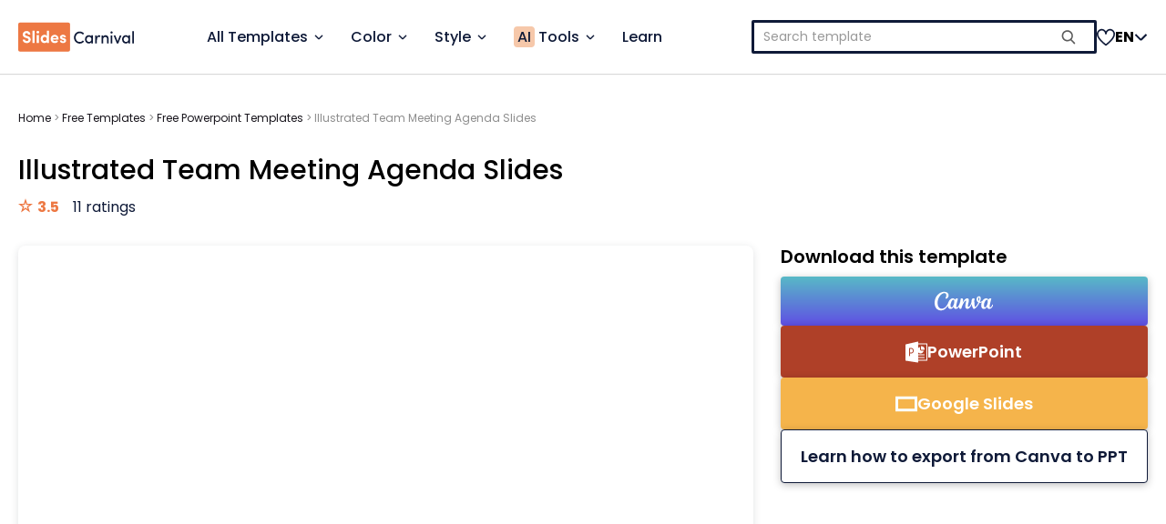

--- FILE ---
content_type: text/html; charset=UTF-8
request_url: https://www.slidescarnival.com/template/team-meeting-agenda/40702
body_size: 45823
content:
<!DOCTYPE html>
<html lang="en-US">
<head>
	<meta charset="UTF-8">
	<meta http-equiv="X-UA-Compatible" content="IE=edge">
	<meta name="viewport" content="width=device-width, initial-scale=1.0">
	<meta http-equiv="content-language" content="en"><meta name='robots' content='index, follow, max-image-preview:large, max-snippet:-1, max-video-preview:-1' />
	<style>img:is([sizes="auto" i], [sizes^="auto," i]) { contain-intrinsic-size: 3000px 1500px }</style>
	
	<!-- This site is optimized with the Yoast SEO Premium plugin v26.7 (Yoast SEO v26.7) - https://yoast.com/wordpress/plugins/seo/ -->
	<title>Illustrated Team Meeting Agenda. Free PPT &amp; Google Slides Template — SlidesCarnival</title>
	<meta name="description" content="Revamp your meetings with the Blue Modern Illustrative Team Meeting Agenda. This pastel-designed, business-focused planner optimizes checklists for marketing efficiency. Fully customizable and totally free to use!" />
	<link rel="canonical" href="https://www.slidescarnival.com/template/team-meeting-agenda/40702" />
	<meta property="og:locale" content="en_US" />
	<meta property="og:type" content="article" />
	<meta property="og:title" content="Check Out This Illustrated Team Meeting Agenda Presentation Template" />
	<meta property="og:description" content="Revamp your meetings with the Blue Modern Illustrative Team Meeting Agenda. This pastel-designed, business-focused planner optimizes checklists for marketing efficiency. Fully customizable and totally free to use!" />
	<meta property="og:url" content="https://www.slidescarnival.com/template/team-meeting-agenda/40702" />
	<meta property="og:site_name" content="SlidesCarnival" />
	<meta property="article:publisher" content="https://www.facebook.com/slidescarnival" />
	<meta property="article:published_time" content="2023-07-28T05:09:00+00:00" />
	<meta property="article:modified_time" content="2025-12-11T04:00:32+00:00" />
	<meta property="og:image" content="https://www.slidescarnival.com/wp-content/uploads/Blue-Modern-Illustrative-Team-Meeting-Agenda-1.jpg" />
	<meta property="og:image:width" content="1200" />
	<meta property="og:image:height" content="675" />
	<meta property="og:image:type" content="image/jpeg" />
	<meta name="author" content="Mervin Lance" />
	<meta name="twitter:card" content="summary_large_image" />
	<meta name="twitter:title" content="Check Out This Illustrated Team Meeting Agenda Presentation Template" />
	<meta name="twitter:creator" content="@slidescarnival" />
	<meta name="twitter:site" content="@slidescarnival" />
	<meta name="twitter:label1" content="Written by" />
	<meta name="twitter:data1" content="Mervin Lance" />
	<script type="application/ld+json" class="yoast-schema-graph">{"@context":"https://schema.org","@graph":[{"@type":"Article","@id":"https://www.slidescarnival.com/template/team-meeting-agenda/40702#article","isPartOf":{"@id":"https://www.slidescarnival.com/template/team-meeting-agenda/40702"},"author":{"name":"Mervin Lance","@id":"https://www.slidescarnival.com/#/schema/person/8454a88187553326f152e5e84eba0380"},"headline":"Illustrated Team Meeting Agenda. Free PPT &amp; Google Slides Template — SlidesCarnival","datePublished":"2023-07-28T05:09:00+00:00","dateModified":"2025-12-11T04:00:32+00:00","mainEntityOfPage":{"@id":"https://www.slidescarnival.com/template/team-meeting-agenda/40702"},"wordCount":97,"publisher":{"@id":"https://www.slidescarnival.com/#organization"},"image":{"@id":"https://www.slidescarnival.com/template/team-meeting-agenda/40702#primaryimage"},"thumbnailUrl":"https://www.slidescarnival.com/wp-content/uploads/Blue-Modern-Illustrative-Team-Meeting-Agenda-1.jpg","keywords":["Agenda","Blue","Business","Corporate","Creative","Education","Geometric","Illustrated","Leadership","Management","Meeting","Modern","Multipurpose","Professional","Simple","Team"],"articleSection":["Canva","Free Templates","Google Slides","Popular","PowerPoint"],"inLanguage":"en-US"},{"@type":"WebPage","@id":"https://www.slidescarnival.com/template/team-meeting-agenda/40702","url":"https://www.slidescarnival.com/template/team-meeting-agenda/40702","name":"Illustrated Team Meeting Agenda. Free PPT & Google Slides Template — SlidesCarnival","isPartOf":{"@id":"https://www.slidescarnival.com/#website"},"primaryImageOfPage":{"@id":"https://www.slidescarnival.com/template/team-meeting-agenda/40702#primaryimage"},"image":{"@id":"https://www.slidescarnival.com/template/team-meeting-agenda/40702#primaryimage"},"thumbnailUrl":"https://www.slidescarnival.com/wp-content/uploads/Blue-Modern-Illustrative-Team-Meeting-Agenda-1.jpg","datePublished":"2023-07-28T05:09:00+00:00","dateModified":"2025-12-11T04:00:32+00:00","description":"Revamp your meetings with the Blue Modern Illustrative Team Meeting Agenda. This pastel-designed, business-focused planner optimizes checklists for marketing efficiency. Fully customizable and totally free to use!","breadcrumb":{"@id":"https://www.slidescarnival.com/template/team-meeting-agenda/40702#breadcrumb"},"inLanguage":"en-US","potentialAction":[{"@type":"ReadAction","target":["https://www.slidescarnival.com/template/team-meeting-agenda/40702"]}]},{"@type":"ImageObject","inLanguage":"en-US","@id":"https://www.slidescarnival.com/template/team-meeting-agenda/40702#primaryimage","url":"https://www.slidescarnival.com/wp-content/uploads/Blue-Modern-Illustrative-Team-Meeting-Agenda-1.jpg","contentUrl":"https://www.slidescarnival.com/wp-content/uploads/Blue-Modern-Illustrative-Team-Meeting-Agenda-1.jpg","width":1200,"height":675},{"@type":"BreadcrumbList","@id":"https://www.slidescarnival.com/template/team-meeting-agenda/40702#breadcrumb","itemListElement":[{"@type":"ListItem","position":1,"name":"Home","item":"https://www.slidescarnival.com/"},{"@type":"ListItem","position":2,"name":"Free Templates","item":"https://www.slidescarnival.com/category/free-templates"},{"@type":"ListItem","position":3,"name":"Free Powerpoint Templates","item":"https://www.slidescarnival.com/category/free-templates/powerpoint-templates"},{"@type":"ListItem","position":4,"name":"Illustrated Team Meeting Agenda Slides"}]},{"@type":"WebSite","@id":"https://www.slidescarnival.com/#website","url":"https://www.slidescarnival.com/","name":"SlidesCarnival","description":"","publisher":{"@id":"https://www.slidescarnival.com/#organization"},"alternateName":"Slides Carnival","potentialAction":[{"@type":"SearchAction","target":{"@type":"EntryPoint","urlTemplate":"https://www.slidescarnival.com/?s={search_term_string}"},"query-input":{"@type":"PropertyValueSpecification","valueRequired":true,"valueName":"search_term_string"}}],"inLanguage":"en-US"},{"@type":"Organization","@id":"https://www.slidescarnival.com/#organization","name":"SlidesCarnival","alternateName":"Slides Carnival","url":"https://www.slidescarnival.com/","logo":{"@type":"ImageObject","inLanguage":"en-US","@id":"https://www.slidescarnival.com/#/schema/logo/image/","url":"https://www.slidescarnival.com/wp-content/uploads/Frame-612.webp","contentUrl":"https://www.slidescarnival.com/wp-content/uploads/Frame-612.webp","width":48,"height":48,"caption":"SlidesCarnival"},"image":{"@id":"https://www.slidescarnival.com/#/schema/logo/image/"},"sameAs":["https://www.facebook.com/slidescarnival","https://x.com/slidescarnival","https://pinterest.com/slidescarnival/","https://www.youtube.com/channel/UCEJ-X-Mzj2-zeyK2B-0l3bA","https://www.canva.com/p/slidescarnival/","https://www.instagram.com/slidescarnival/","https://www.tiktok.com/@slidescarnival"]},{"@type":"Person","@id":"https://www.slidescarnival.com/#/schema/person/8454a88187553326f152e5e84eba0380","name":"Mervin Lance"}]}</script>
	<!-- / Yoast SEO Premium plugin. -->


<link rel='dns-prefetch' href='//cdn.jsdelivr.net' />
<link rel='dns-prefetch' href='//cdnjs.cloudflare.com' />
<link rel='dns-prefetch' href='//www.googletagmanager.com' />
<link rel="alternate" type="application/rss+xml" title="SlidesCarnival &raquo; Feed" href="https://www.slidescarnival.com/feed" />
<link rel="alternate" type="application/rss+xml" title="SlidesCarnival &raquo; Comments Feed" href="https://www.slidescarnival.com/comments/feed" />
<script type="346b8690b4a0744374ed61d8-text/javascript">
/* <![CDATA[ */
window._wpemojiSettings = {"baseUrl":"https:\/\/s.w.org\/images\/core\/emoji\/16.0.1\/72x72\/","ext":".png","svgUrl":"https:\/\/s.w.org\/images\/core\/emoji\/16.0.1\/svg\/","svgExt":".svg","source":{"concatemoji":"https:\/\/www.slidescarnival.com\/wp-includes\/js\/wp-emoji-release.min.js?ver=6.8.3"}};
/*! This file is auto-generated */
!function(s,n){var o,i,e;function c(e){try{var t={supportTests:e,timestamp:(new Date).valueOf()};sessionStorage.setItem(o,JSON.stringify(t))}catch(e){}}function p(e,t,n){e.clearRect(0,0,e.canvas.width,e.canvas.height),e.fillText(t,0,0);var t=new Uint32Array(e.getImageData(0,0,e.canvas.width,e.canvas.height).data),a=(e.clearRect(0,0,e.canvas.width,e.canvas.height),e.fillText(n,0,0),new Uint32Array(e.getImageData(0,0,e.canvas.width,e.canvas.height).data));return t.every(function(e,t){return e===a[t]})}function u(e,t){e.clearRect(0,0,e.canvas.width,e.canvas.height),e.fillText(t,0,0);for(var n=e.getImageData(16,16,1,1),a=0;a<n.data.length;a++)if(0!==n.data[a])return!1;return!0}function f(e,t,n,a){switch(t){case"flag":return n(e,"\ud83c\udff3\ufe0f\u200d\u26a7\ufe0f","\ud83c\udff3\ufe0f\u200b\u26a7\ufe0f")?!1:!n(e,"\ud83c\udde8\ud83c\uddf6","\ud83c\udde8\u200b\ud83c\uddf6")&&!n(e,"\ud83c\udff4\udb40\udc67\udb40\udc62\udb40\udc65\udb40\udc6e\udb40\udc67\udb40\udc7f","\ud83c\udff4\u200b\udb40\udc67\u200b\udb40\udc62\u200b\udb40\udc65\u200b\udb40\udc6e\u200b\udb40\udc67\u200b\udb40\udc7f");case"emoji":return!a(e,"\ud83e\udedf")}return!1}function g(e,t,n,a){var r="undefined"!=typeof WorkerGlobalScope&&self instanceof WorkerGlobalScope?new OffscreenCanvas(300,150):s.createElement("canvas"),o=r.getContext("2d",{willReadFrequently:!0}),i=(o.textBaseline="top",o.font="600 32px Arial",{});return e.forEach(function(e){i[e]=t(o,e,n,a)}),i}function t(e){var t=s.createElement("script");t.src=e,t.defer=!0,s.head.appendChild(t)}"undefined"!=typeof Promise&&(o="wpEmojiSettingsSupports",i=["flag","emoji"],n.supports={everything:!0,everythingExceptFlag:!0},e=new Promise(function(e){s.addEventListener("DOMContentLoaded",e,{once:!0})}),new Promise(function(t){var n=function(){try{var e=JSON.parse(sessionStorage.getItem(o));if("object"==typeof e&&"number"==typeof e.timestamp&&(new Date).valueOf()<e.timestamp+604800&&"object"==typeof e.supportTests)return e.supportTests}catch(e){}return null}();if(!n){if("undefined"!=typeof Worker&&"undefined"!=typeof OffscreenCanvas&&"undefined"!=typeof URL&&URL.createObjectURL&&"undefined"!=typeof Blob)try{var e="postMessage("+g.toString()+"("+[JSON.stringify(i),f.toString(),p.toString(),u.toString()].join(",")+"));",a=new Blob([e],{type:"text/javascript"}),r=new Worker(URL.createObjectURL(a),{name:"wpTestEmojiSupports"});return void(r.onmessage=function(e){c(n=e.data),r.terminate(),t(n)})}catch(e){}c(n=g(i,f,p,u))}t(n)}).then(function(e){for(var t in e)n.supports[t]=e[t],n.supports.everything=n.supports.everything&&n.supports[t],"flag"!==t&&(n.supports.everythingExceptFlag=n.supports.everythingExceptFlag&&n.supports[t]);n.supports.everythingExceptFlag=n.supports.everythingExceptFlag&&!n.supports.flag,n.DOMReady=!1,n.readyCallback=function(){n.DOMReady=!0}}).then(function(){return e}).then(function(){var e;n.supports.everything||(n.readyCallback(),(e=n.source||{}).concatemoji?t(e.concatemoji):e.wpemoji&&e.twemoji&&(t(e.twemoji),t(e.wpemoji)))}))}((window,document),window._wpemojiSettings);
/* ]]> */
</script>
<style id='wp-emoji-styles-inline-css' type='text/css'>

	img.wp-smiley, img.emoji {
		display: inline !important;
		border: none !important;
		box-shadow: none !important;
		height: 1em !important;
		width: 1em !important;
		margin: 0 0.07em !important;
		vertical-align: -0.1em !important;
		background: none !important;
		padding: 0 !important;
	}
</style>
<style id='wp-block-library-inline-css' type='text/css'>
:root{--wp-admin-theme-color:#007cba;--wp-admin-theme-color--rgb:0,124,186;--wp-admin-theme-color-darker-10:#006ba1;--wp-admin-theme-color-darker-10--rgb:0,107,161;--wp-admin-theme-color-darker-20:#005a87;--wp-admin-theme-color-darker-20--rgb:0,90,135;--wp-admin-border-width-focus:2px;--wp-block-synced-color:#7a00df;--wp-block-synced-color--rgb:122,0,223;--wp-bound-block-color:var(--wp-block-synced-color)}@media (min-resolution:192dpi){:root{--wp-admin-border-width-focus:1.5px}}.wp-element-button{cursor:pointer}:root{--wp--preset--font-size--normal:16px;--wp--preset--font-size--huge:42px}:root .has-very-light-gray-background-color{background-color:#eee}:root .has-very-dark-gray-background-color{background-color:#313131}:root .has-very-light-gray-color{color:#eee}:root .has-very-dark-gray-color{color:#313131}:root .has-vivid-green-cyan-to-vivid-cyan-blue-gradient-background{background:linear-gradient(135deg,#00d084,#0693e3)}:root .has-purple-crush-gradient-background{background:linear-gradient(135deg,#34e2e4,#4721fb 50%,#ab1dfe)}:root .has-hazy-dawn-gradient-background{background:linear-gradient(135deg,#faaca8,#dad0ec)}:root .has-subdued-olive-gradient-background{background:linear-gradient(135deg,#fafae1,#67a671)}:root .has-atomic-cream-gradient-background{background:linear-gradient(135deg,#fdd79a,#004a59)}:root .has-nightshade-gradient-background{background:linear-gradient(135deg,#330968,#31cdcf)}:root .has-midnight-gradient-background{background:linear-gradient(135deg,#020381,#2874fc)}.has-regular-font-size{font-size:1em}.has-larger-font-size{font-size:2.625em}.has-normal-font-size{font-size:var(--wp--preset--font-size--normal)}.has-huge-font-size{font-size:var(--wp--preset--font-size--huge)}.has-text-align-center{text-align:center}.has-text-align-left{text-align:left}.has-text-align-right{text-align:right}#end-resizable-editor-section{display:none}.aligncenter{clear:both}.items-justified-left{justify-content:flex-start}.items-justified-center{justify-content:center}.items-justified-right{justify-content:flex-end}.items-justified-space-between{justify-content:space-between}.screen-reader-text{border:0;clip-path:inset(50%);height:1px;margin:-1px;overflow:hidden;padding:0;position:absolute;width:1px;word-wrap:normal!important}.screen-reader-text:focus{background-color:#ddd;clip-path:none;color:#444;display:block;font-size:1em;height:auto;left:5px;line-height:normal;padding:15px 23px 14px;text-decoration:none;top:5px;width:auto;z-index:100000}html :where(.has-border-color){border-style:solid}html :where([style*=border-top-color]){border-top-style:solid}html :where([style*=border-right-color]){border-right-style:solid}html :where([style*=border-bottom-color]){border-bottom-style:solid}html :where([style*=border-left-color]){border-left-style:solid}html :where([style*=border-width]){border-style:solid}html :where([style*=border-top-width]){border-top-style:solid}html :where([style*=border-right-width]){border-right-style:solid}html :where([style*=border-bottom-width]){border-bottom-style:solid}html :where([style*=border-left-width]){border-left-style:solid}html :where(img[class*=wp-image-]){height:auto;max-width:100%}:where(figure){margin:0 0 1em}html :where(.is-position-sticky){--wp-admin--admin-bar--position-offset:var(--wp-admin--admin-bar--height,0px)}@media screen and (max-width:600px){html :where(.is-position-sticky){--wp-admin--admin-bar--position-offset:0px}}
</style>
<link rel='stylesheet' id='rating-form-cyto-style-css' href='https://www.slidescarnival.com/wp-content/plugins/rating-form/assets/css/cyto.css?ver=1.6.9' type='text/css' media='all' />
<link rel='stylesheet' id='rating-form-style-css' href='https://www.slidescarnival.com/wp-content/plugins/rating-form/assets/css/rating-form.css?ver=1.6.9' type='text/css' media='all' />
<link rel='stylesheet' id='rating-form-custom-css' href='https://www.slidescarnival.com/wp-content/uploads/rating-form/style/custom-styles.css?ver=1.6.9' type='text/css' media='all' />
<link rel='stylesheet' id='ep_general_styles-css' href='https://www.slidescarnival.com/wp-content/plugins/elasticpress/dist/css/general-styles.css?ver=66295efe92a630617c00' type='text/css' media='all' />
<link rel='stylesheet' id='styles-2.0-css' href='https://www.slidescarnival.com/wp-content/themes/slidescarnival2019/style-2.0.css?ver=3.4.59' type='text/css' media='all' />
<link rel='stylesheet' id='swiffy-css-css' href='https://www.slidescarnival.com/wp-content/themes/slidescarnival2019/css/vendor/swiffy-slider.css?ver=3.4.59' type='text/css' media='all' />
<script type="346b8690b4a0744374ed61d8-text/javascript" src="https://www.slidescarnival.com/wp-includes/js/jquery/jquery.min.js?ver=3.7.1" id="jquery-core-js"></script>
<script type="346b8690b4a0744374ed61d8-text/javascript" src="https://www.slidescarnival.com/wp-includes/js/jquery/jquery-migrate.min.js?ver=3.4.1" id="jquery-migrate-js"></script>

<!-- Google tag (gtag.js) snippet added by Site Kit -->
<!-- Google Analytics snippet added by Site Kit -->
<script type="346b8690b4a0744374ed61d8-text/javascript" src="https://www.googletagmanager.com/gtag/js?id=GT-577RJRQ" id="google_gtagjs-js" async></script>
<script type="346b8690b4a0744374ed61d8-text/javascript" id="google_gtagjs-js-after">
/* <![CDATA[ */
window.dataLayer = window.dataLayer || [];function gtag(){dataLayer.push(arguments);}
gtag("set","linker",{"domains":["www.slidescarnival.com"]});
gtag("js", new Date());
gtag("set", "developer_id.dZTNiMT", true);
gtag("config", "GT-577RJRQ");
 window._googlesitekit = window._googlesitekit || {}; window._googlesitekit.throttledEvents = []; window._googlesitekit.gtagEvent = (name, data) => { var key = JSON.stringify( { name, data } ); if ( !! window._googlesitekit.throttledEvents[ key ] ) { return; } window._googlesitekit.throttledEvents[ key ] = true; setTimeout( () => { delete window._googlesitekit.throttledEvents[ key ]; }, 5 ); gtag( "event", name, { ...data, event_source: "site-kit" } ); }; 
/* ]]> */
</script>
<link rel="https://api.w.org/" href="https://www.slidescarnival.com/wp-json/" /><link rel="alternate" title="JSON" type="application/json" href="https://www.slidescarnival.com/wp-json/wp/v2/posts/40702" /><link rel="EditURI" type="application/rsd+xml" title="RSD" href="https://www.slidescarnival.com/xmlrpc.php?rsd" />

<link rel='shortlink' href='https://www.slidescarnival.com/?p=40702' />
<link rel="alternate" title="oEmbed (JSON)" type="application/json+oembed" href="https://www.slidescarnival.com/wp-json/oembed/1.0/embed?url=https%3A%2F%2Fwww.slidescarnival.com%2Ftemplate%2Fteam-meeting-agenda%2F40702" />
<link rel="alternate" title="oEmbed (XML)" type="text/xml+oembed" href="https://www.slidescarnival.com/wp-json/oembed/1.0/embed?url=https%3A%2F%2Fwww.slidescarnival.com%2Ftemplate%2Fteam-meeting-agenda%2F40702&#038;format=xml" />
<meta name="generator" content="Site Kit by Google 1.170.0" /><link rel="alternate" hreflang="es-ES" href="https://www.slidescarnival.com/es/template/agenda-de-reunion-de-equipo/241407"><link rel="alternate" hreflang="pt-BR" href="https://www.slidescarnival.com/pt-br/template/agenda-de-reunioes-de-equipe/1615"><link rel="alternate" hreflang="ja-JP" href="https://www.slidescarnival.com/ja/template/team-meeting-agenda-ja/1542"><link rel="alternate" hreflang="id-ID" href="https://www.slidescarnival.com/id/template/team-meeting-agenda-id/720"><link rel="alternate" hreflang="en-US" href="https://www.slidescarnival.com/template/team-meeting-agenda/40702"><!-- Hotjar Tracking Code for https://www.slidescarnival.com -->
<script type="346b8690b4a0744374ed61d8-text/javascript">
    (function(h,o,t,j,a,r){
        h.hj=h.hj||function(){(h.hj.q=h.hj.q||[]).push(arguments)};
        h._hjSettings={hjid:3104473,hjsv:6};
        a=o.getElementsByTagName('head')[0];
        r=o.createElement('script');r.async=1;
        r.src=t+h._hjSettings.hjid+j+h._hjSettings.hjsv;
        a.appendChild(r);
    })(window,document,'https://static.hotjar.com/c/hotjar-','.js?sv=');
</script>
<link rel="icon" href="https://www.slidescarnival.com/wp-content/uploads/cropped-Frame-612-32x32.webp" sizes="32x32" />
<link rel="icon" href="https://www.slidescarnival.com/wp-content/uploads/cropped-Frame-612-192x192.webp" sizes="192x192" />
<link rel="apple-touch-icon" href="https://www.slidescarnival.com/wp-content/uploads/cropped-Frame-612-180x180.webp" />
<meta name="msapplication-TileImage" content="https://www.slidescarnival.com/wp-content/uploads/cropped-Frame-612-270x270.webp" />
<link rel="alternate" hreflang="x-default" href="https://www.slidescarnival.com/template/team-meeting-agenda/40702" />		<!-- OneTrust Cookies Consent Notice start for www.slidescarnival.com -->
		<script src="https://cdn-au.onetrust.com/scripttemplates/otSDKStub.js" data-document-language="true" type="346b8690b4a0744374ed61d8-text/javascript" charset="UTF-8" data-domain-script="db1d68ae-5071-4c35-bc2f-bfca05674314"></script>
		<script type="346b8690b4a0744374ed61d8-text/javascript">
			function OptanonWrapper() { }
		</script>
		<!-- OneTrust Cookies Consent Notice end for www.slidescarnival.com -->

		<!-- Google Tag Manager PRO -->
		<script type="346b8690b4a0744374ed61d8-text/javascript">(function(w,d,s,l,i){w[l]=w[l]||[];w[l].push({'gtm.start':
		new Date().getTime(),event:'gtm.js'});var f=d.getElementsByTagName(s)[0],
		j=d.createElement(s),dl=l!='dataLayer'?'&l='+l:'';j.defer=true;j.src=
		'https://www.googletagmanager.com/gtm.js?id='+i+dl;f.parentNode.insertBefore(j,f);
		})(window,document,'script','dataLayer','GTM-5ZLZNTC');</script>
		<!-- End Google Tag Manager -->
		</head>
<body class="wp-singular post-template-default single single-post postid-40702 single-format-standard wp-theme-genesis wp-child-theme-slidescarnival2019 header-full-width content-sidebar genesis-breadcrumbs-hidden genesis-footer-widgets-visible" class="40702">
	<div class="site-container">

		<header class="site-header">
			<div class="header-wrapper">
				<div class="site-branding">
					<a href="https://www.slidescarnival.com">
						<img 
							src="https://www.slidescarnival.com/wp-content/themes/slidescarnival2019/images/slidescarnival-logo.svg" 
							alt="SlidesCarnival"
							width="127"
							/>
					</a>
				</div> <!-- .site-branding -->

				
				<nav class="site-menu">
						<header class="header-menu-mobile">
		<button id="back-button" data-level="0">
			<img src="https://www.slidescarnival.com/wp-content/themes/slidescarnival2019/css/icons/icon-circle-angle-left.svg" />
			Back		</button>
		<span id="mobile-breadcrumbs">All templates</span>
		<button class="mobile-icon-button close" data-target="menu">
			<img src="https://www.slidescarnival.com/wp-content/themes/slidescarnival2019/css/icons/icon-close.svg" />
		</button>
	</header>
	<ul class="menu">
					<li class="menu-item-wrapper shorter-menu" data-item-id="37089">
				<a href="#" 
					class="menu-item" 
					id="37089"
					data-item-id="37089"
				>
					<span>
						All Templates					</span>	
					<span class="icon-angle-wrapper">
							<img src="https://www.slidescarnival.com/wp-content/themes/slidescarnival2019/images/icon-angle-down.svg" class="only-desktop" />
							<img src="https://www.slidescarnival.com/wp-content/themes/slidescarnival2019/css/icons/icon-circle-angle-right.svg" class="only-mobile" />
						 </span>				</a>
			</li>
						<li class="menu-item-wrapper " data-item-id="325853">
				<a href="#" 
					class="menu-item" 
					id="325853"
					data-item-id="325853"
				>
					<span>
						Color					</span>	
					<span class="icon-angle-wrapper">
							<img src="https://www.slidescarnival.com/wp-content/themes/slidescarnival2019/images/icon-angle-down.svg" class="only-desktop" />
							<img src="https://www.slidescarnival.com/wp-content/themes/slidescarnival2019/css/icons/icon-circle-angle-right.svg" class="only-mobile" />
						 </span>				</a>
			</li>
						<li class="menu-item-wrapper " data-item-id="325865">
				<a href="#" 
					class="menu-item" 
					id="325865"
					data-item-id="325865"
				>
					<span>
						Style					</span>	
					<span class="icon-angle-wrapper">
							<img src="https://www.slidescarnival.com/wp-content/themes/slidescarnival2019/images/icon-angle-down.svg" class="only-desktop" />
							<img src="https://www.slidescarnival.com/wp-content/themes/slidescarnival2019/css/icons/icon-circle-angle-right.svg" class="only-mobile" />
						 </span>				</a>
			</li>
						<li class="menu-item-wrapper short-menu" data-item-id="330734">
				<a href="#" 
					class="menu-item" 
					id="330734"
					data-item-id="330734"
				>
					<span>
						<i>AI</i> Tools					</span>	
					<span class="icon-angle-wrapper">
							<img src="https://www.slidescarnival.com/wp-content/themes/slidescarnival2019/images/icon-angle-down.svg" class="only-desktop" />
							<img src="https://www.slidescarnival.com/wp-content/themes/slidescarnival2019/css/icons/icon-circle-angle-right.svg" class="only-mobile" />
						 </span>				</a>
			</li>
						<li class="menu-item-wrapper " data-item-id="331579">
				<a href="https://www.slidescarnival.com/learn" 
					class="menu-item" 
					id="0"
					data-item-id="0"
				>
					<span>
						Learn					</span>	
									</a>
			</li>
			<div class="submenu-wrapper shorter-menu" id="submenu-from-37089" data-submenu-from="37089"><ul class="submenu" id="submenu-37089">
					<li>
						<a href="https://www.slidescarnival.com/hub/business" class="submenu-item" id="332089" data-item-id="332089">
							
							<span class="submenu-item-name">Business</span>
							
						<span>
							<img src="https://www.slidescarnival.com/wp-content/themes/slidescarnival2019/images/icon-angle-right.svg" class="only-desktop" />
							<img src="https://www.slidescarnival.com/wp-content/themes/slidescarnival2019/css/icons/icon-circle-angle-right.svg" class="only-mobile" />
						</span>
						</a>
					</li>
					<li>
						<a href="https://www.slidescarnival.com/hub/education" class="submenu-item" id="332200" data-item-id="332200">
							
							<span class="submenu-item-name">Education</span>
							
						<span>
							<img src="https://www.slidescarnival.com/wp-content/themes/slidescarnival2019/images/icon-angle-right.svg" class="only-desktop" />
							<img src="https://www.slidescarnival.com/wp-content/themes/slidescarnival2019/css/icons/icon-circle-angle-right.svg" class="only-mobile" />
						</span>
						</a>
					</li>
					<li>
						<a href="https://www.slidescarnival.com/hub/marketing" class="submenu-item" id="332264" data-item-id="332264">
							
							<span class="submenu-item-name">Marketing</span>
							
						<span>
							<img src="https://www.slidescarnival.com/wp-content/themes/slidescarnival2019/images/icon-angle-right.svg" class="only-desktop" />
							<img src="https://www.slidescarnival.com/wp-content/themes/slidescarnival2019/css/icons/icon-circle-angle-right.svg" class="only-mobile" />
						</span>
						</a>
					</li>
					<li>
						<a href="#" class="submenu-item" id="325842" data-item-id="325842">
							
							<span class="submenu-item-name">Top Themes</span>
							
						<span>
							<img src="https://www.slidescarnival.com/wp-content/themes/slidescarnival2019/images/icon-angle-right.svg" class="only-desktop" />
							<img src="https://www.slidescarnival.com/wp-content/themes/slidescarnival2019/css/icons/icon-circle-angle-right.svg" class="only-mobile" />
						</span>
						</a>
					</li>
					<li>
						<a href="#" class="submenu-item" id="332171" data-item-id="332171">
							
							<span class="submenu-item-name">Formats</span>
							
						<span>
							<img src="https://www.slidescarnival.com/wp-content/themes/slidescarnival2019/images/icon-angle-right.svg" class="only-desktop" />
							<img src="https://www.slidescarnival.com/wp-content/themes/slidescarnival2019/css/icons/icon-circle-angle-right.svg" class="only-mobile" />
						</span>
						</a>
					</li></ul>
						<ul class="sub-submenu manual two-col" id="sub-submenu-332089" data-sub-submenu-from="332089">
							<li>
								<a href="https://www.slidescarnival.com/tag/pitch-deck">
									Pitch Deck
								</a>
							</li>
							<li>
								<a href="https://www.slidescarnival.com/tag/resume">
									Resume
								</a>
							</li>
							<li>
								<a href="https://www.slidescarnival.com/tag/strategy">
									Strategy
								</a>
							</li>
							<li>
								<a href="https://www.slidescarnival.com/tag/swot-analysis">
									SWOT Analysis
								</a>
							</li>
							<li>
								<a href="https://www.slidescarnival.com/tag/business-plan">
									Business Plan
								</a>
							</li>
							<li>
								<a href="https://www.slidescarnival.com/tag/roadmap">
									Roadmap
								</a>
							</li>
							<li>
								<a href="https://www.slidescarnival.com/tag/company-profile">
									Company Profile
								</a>
							</li>
							<li>
								<a href="https://www.slidescarnival.com/tag/timeline">
									Timeline
								</a>
							</li>
							<li>
								<a href="https://www.slidescarnival.com/tag/agenda">
									Agenda
								</a>
							</li>
							<li class="sub-submenu-item-wrapper">
								<a href="https://www.slidescarnival.com/hub/business">
									All
									<img src="https://www.slidescarnival.com/wp-content/themes/slidescarnival2019/images/arrow-right.svg" />
								</a>
							</li>
							</ul>
						<ul class="sub-submenu manual two-col" id="sub-submenu-332200" data-sub-submenu-from="332200">
							<li>
								<a href="https://www.slidescarnival.com/tag/science">
									Science
								</a>
							</li>
							<li>
								<a href="https://www.slidescarnival.com/tag/slide-lessons">
									Slide Lessons
								</a>
							</li>
							<li>
								<a href="https://www.slidescarnival.com/tag/math">
									Math
								</a>
							</li>
							<li>
								<a href="https://www.slidescarnival.com/tag/worksheet">
									Worksheet
								</a>
							</li>
							<li>
								<a href="https://www.slidescarnival.com/tag/history">
									History
								</a>
							</li>
							<li>
								<a href="https://www.slidescarnival.com/tag/quizzes">
									Quizzes
								</a>
							</li>
							<li>
								<a href="https://www.slidescarnival.com/tag/language">
									Language
								</a>
							</li>
							<li>
								<a href="https://www.slidescarnival.com/tag/poster">
									Poster
								</a>
							</li>
							<li>
								<a href="https://www.slidescarnival.com/tag/research">
									Research
								</a>
							</li>
							<li class="sub-submenu-item-wrapper">
								<a href="https://www.slidescarnival.com/hub/education">
									All
									<img src="https://www.slidescarnival.com/wp-content/themes/slidescarnival2019/images/arrow-right.svg" />
								</a>
							</li>
							</ul>
						<ul class="sub-submenu manual two-col" id="sub-submenu-332264" data-sub-submenu-from="332264">
							<li>
								<a href="https://www.slidescarnival.com/tag/marketing-plan">
									Marketing Plan
								</a>
							</li>
							<li>
								<a href="https://www.slidescarnival.com/tag/advertising">
									Advertising
								</a>
							</li>
							<li>
								<a href="https://www.slidescarnival.com/tag/customer-journey">
									Customer Journey
								</a>
							</li>
							<li>
								<a href="https://www.slidescarnival.com/tag/social-media">
									Social Media
								</a>
							</li>
							<li>
								<a href="https://www.slidescarnival.com/tag/competitor-analysis">
									Competitor Analysis
								</a>
							</li>
							<li>
								<a href="https://www.slidescarnival.com/tag/seo">
									SEO
								</a>
							</li>
							<li>
								<a href="https://www.slidescarnival.com/tag/branding">
									Branding
								</a>
							</li>
							<li>
								<a href="https://www.slidescarnival.com/tag/webinar">
									Webinar
								</a>
							</li>
							<li>
								<a href="https://www.slidescarnival.com/tag/portfolio">
									Portfolio
								</a>
							</li>
							<li class="sub-submenu-item-wrapper">
								<a href="https://www.slidescarnival.com/hub/marketing">
									All
									<img src="https://www.slidescarnival.com/wp-content/themes/slidescarnival2019/images/arrow-right.svg" />
								</a>
							</li>
							</ul>
						<ul class="sub-submenu manual two-col" id="sub-submenu-325842" data-sub-submenu-from="325842">
							<li>
								<a href="https://www.slidescarnival.com/hub/medical">
									Medical
								</a>
							</li>
							<li>
								<a href="https://www.slidescarnival.com/tag/morph">
									Morph
								</a>
							</li>
							<li>
								<a href="https://www.slidescarnival.com/tag/nature">
									Nature
								</a>
							</li>
							<li>
								<a href="https://www.slidescarnival.com/hub/pop-culture">
									Pop Culture
								</a>
							</li>
							<li>
								<a href="https://www.slidescarnival.com/tag/food">
									Food
								</a>
							</li>
							<li>
								<a href="https://www.slidescarnival.com/tag/ramadan">
									Ramadan
								</a>
							</li>
							<li>
								<a href="https://www.slidescarnival.com/tag/art">
									Art
								</a>
							</li>
							<li>
								<a href="https://www.slidescarnival.com/tag/black-history">
									Black History
								</a>
							</li>
							<li>
								<a href="https://www.slidescarnival.com/tag/winter">
									Winter
								</a>
							</li>
							<li>
								<a href="https://www.slidescarnival.com/tag/valentine">
									Valentine
								</a>
							</li></ul>
						<ul class="sub-submenu manual two-col" id="sub-submenu-332171" data-sub-submenu-from="332171">
							<li>
								<a href="https://www.slidescarnival.com/category/free-templates/powerpoint-templates">
									PowerPoint
								</a>
							</li>
							<li>
								<a href="https://www.slidescarnival.com/category/free-templates/word-templates">
									Word
								</a>
							</li>
							<li>
								<a href="https://www.slidescarnival.com/category/free-templates/google-slides-templates">
									Google Slides
								</a>
							</li>
							<li>
								<a href="https://www.slidescarnival.com/category/free-templates/google-docs-templates">
									Google Docs
								</a>
							</li>
							<li>
								<a href="https://www.slidescarnival.com/category/free-templates/canva-templates">
									Canva
								</a>
							</li>
							<li>
								<a href="https://www.slidescarnival.com/category/free-templates/canva-docs-templates">
									Canva Docs
								</a>
							</li>
							<li>
								<a href="https://www.slidescarnival.com/tag/infographic">
									Infographic
								</a>
							</li>
							<li>
								<a href="https://www.slidescarnival.com/tag/letter">
									Letter
								</a>
							</li>
							<li>
								<a href="https://www.slidescarnival.com/tag/report">
									Report
								</a>
							</li>
							<li>
								<a href="https://www.slidescarnival.com/tag/calendar">
									Calendar
								</a>
							</li></ul></div> <!-- .submenu-wrapper --><div class="submenu-wrapper " id="submenu-from-325853" data-submenu-from="325853"><ul class="submenu" id="submenu-325853">
					<li>
						<a href="https://www.slidescarnival.com/tag/black" class="submenu-item" id="325854" data-item-id="325854">
							<span class="submenu-item-color"><i style="background-color: #0f1a38"></i></span>
							<span class="submenu-item-name">Black</span>
							
						<span>
							<img src="https://www.slidescarnival.com/wp-content/themes/slidescarnival2019/images/icon-angle-right.svg" class="only-desktop" />
							<img src="https://www.slidescarnival.com/wp-content/themes/slidescarnival2019/css/icons/icon-circle-angle-right.svg" class="only-mobile" />
						</span>
						</a>
					</li>
					<li>
						<a href="https://www.slidescarnival.com/tag/blue" class="submenu-item" id="325855" data-item-id="325855">
							<span class="submenu-item-color"><i style="background-color: #375ee5"></i></span>
							<span class="submenu-item-name">Blue</span>
							
						<span>
							<img src="https://www.slidescarnival.com/wp-content/themes/slidescarnival2019/images/icon-angle-right.svg" class="only-desktop" />
							<img src="https://www.slidescarnival.com/wp-content/themes/slidescarnival2019/css/icons/icon-circle-angle-right.svg" class="only-mobile" />
						</span>
						</a>
					</li>
					<li>
						<a href="https://www.slidescarnival.com/tag/brown" class="submenu-item" id="325856" data-item-id="325856">
							<span class="submenu-item-color"><i style="background-color: #b2692c"></i></span>
							<span class="submenu-item-name">Brown</span>
							
						<span>
							<img src="https://www.slidescarnival.com/wp-content/themes/slidescarnival2019/images/icon-angle-right.svg" class="only-desktop" />
							<img src="https://www.slidescarnival.com/wp-content/themes/slidescarnival2019/css/icons/icon-circle-angle-right.svg" class="only-mobile" />
						</span>
						</a>
					</li>
					<li>
						<a href="https://www.slidescarnival.com/tag/green" class="submenu-item" id="325857" data-item-id="325857">
							<span class="submenu-item-color"><i style="background-color: #31cb9a"></i></span>
							<span class="submenu-item-name">Green</span>
							
						<span>
							<img src="https://www.slidescarnival.com/wp-content/themes/slidescarnival2019/images/icon-angle-right.svg" class="only-desktop" />
							<img src="https://www.slidescarnival.com/wp-content/themes/slidescarnival2019/css/icons/icon-circle-angle-right.svg" class="only-mobile" />
						</span>
						</a>
					</li>
					<li>
						<a href="https://www.slidescarnival.com/tag/grey" class="submenu-item" id="325858" data-item-id="325858">
							<span class="submenu-item-color"><i style="background-color: #bababa"></i></span>
							<span class="submenu-item-name">Grey</span>
							
						<span>
							<img src="https://www.slidescarnival.com/wp-content/themes/slidescarnival2019/images/icon-angle-right.svg" class="only-desktop" />
							<img src="https://www.slidescarnival.com/wp-content/themes/slidescarnival2019/css/icons/icon-circle-angle-right.svg" class="only-mobile" />
						</span>
						</a>
					</li>
					<li>
						<a href="https://www.slidescarnival.com/tag/orange" class="submenu-item" id="325859" data-item-id="325859">
							<span class="submenu-item-color"><i style="background-color: #ed7843"></i></span>
							<span class="submenu-item-name">Orange</span>
							
						<span>
							<img src="https://www.slidescarnival.com/wp-content/themes/slidescarnival2019/images/icon-angle-right.svg" class="only-desktop" />
							<img src="https://www.slidescarnival.com/wp-content/themes/slidescarnival2019/css/icons/icon-circle-angle-right.svg" class="only-mobile" />
						</span>
						</a>
					</li>
					<li>
						<a href="https://www.slidescarnival.com/tag/pink" class="submenu-item" id="325860" data-item-id="325860">
							<span class="submenu-item-color"><i style="background-color: #ff54a6"></i></span>
							<span class="submenu-item-name">Pink</span>
							
						<span>
							<img src="https://www.slidescarnival.com/wp-content/themes/slidescarnival2019/images/icon-angle-right.svg" class="only-desktop" />
							<img src="https://www.slidescarnival.com/wp-content/themes/slidescarnival2019/css/icons/icon-circle-angle-right.svg" class="only-mobile" />
						</span>
						</a>
					</li>
					<li>
						<a href="https://www.slidescarnival.com/tag/purple" class="submenu-item" id="325861" data-item-id="325861">
							<span class="submenu-item-color"><i style="background-color: #a954ff"></i></span>
							<span class="submenu-item-name">Purple</span>
							
						<span>
							<img src="https://www.slidescarnival.com/wp-content/themes/slidescarnival2019/images/icon-angle-right.svg" class="only-desktop" />
							<img src="https://www.slidescarnival.com/wp-content/themes/slidescarnival2019/css/icons/icon-circle-angle-right.svg" class="only-mobile" />
						</span>
						</a>
					</li>
					<li>
						<a href="https://www.slidescarnival.com/tag/red" class="submenu-item" id="325862" data-item-id="325862">
							<span class="submenu-item-color"><i style="background-color: #ff5454"></i></span>
							<span class="submenu-item-name">Red</span>
							
						<span>
							<img src="https://www.slidescarnival.com/wp-content/themes/slidescarnival2019/images/icon-angle-right.svg" class="only-desktop" />
							<img src="https://www.slidescarnival.com/wp-content/themes/slidescarnival2019/css/icons/icon-circle-angle-right.svg" class="only-mobile" />
						</span>
						</a>
					</li>
					<li>
						<a href="https://www.slidescarnival.com/tag/white" class="submenu-item" id="325863" data-item-id="325863">
							<span class="submenu-item-color"><i style="background-color: #ededed"></i></span>
							<span class="submenu-item-name">White</span>
							
						<span>
							<img src="https://www.slidescarnival.com/wp-content/themes/slidescarnival2019/images/icon-angle-right.svg" class="only-desktop" />
							<img src="https://www.slidescarnival.com/wp-content/themes/slidescarnival2019/css/icons/icon-circle-angle-right.svg" class="only-mobile" />
						</span>
						</a>
					</li>
					<li>
						<a href="https://www.slidescarnival.com/tag/yellow" class="submenu-item" id="325864" data-item-id="325864">
							<span class="submenu-item-color"><i style="background-color: #eeee22"></i></span>
							<span class="submenu-item-name">Yellow</span>
							
						<span>
							<img src="https://www.slidescarnival.com/wp-content/themes/slidescarnival2019/images/icon-angle-right.svg" class="only-desktop" />
							<img src="https://www.slidescarnival.com/wp-content/themes/slidescarnival2019/css/icons/icon-circle-angle-right.svg" class="only-mobile" />
						</span>
						</a>
					</li></ul></div> <!-- .submenu-wrapper --><div class="submenu-wrapper " id="submenu-from-325865" data-submenu-from="325865"><ul class="submenu" id="submenu-325865">
					<li>
						<a href="https://www.slidescarnival.com/tag/aesthetic" class="submenu-item" id="325866" data-item-id="325866">
							
							<span class="submenu-item-name">Aesthetic</span>
							
						<span>
							<img src="https://www.slidescarnival.com/wp-content/themes/slidescarnival2019/images/icon-angle-right.svg" class="only-desktop" />
							<img src="https://www.slidescarnival.com/wp-content/themes/slidescarnival2019/css/icons/icon-circle-angle-right.svg" class="only-mobile" />
						</span>
						</a>
					</li>
					<li>
						<a href="https://www.slidescarnival.com/tag/background" class="submenu-item" id="325867" data-item-id="325867">
							
							<span class="submenu-item-name">Background</span>
							
						<span>
							<img src="https://www.slidescarnival.com/wp-content/themes/slidescarnival2019/images/icon-angle-right.svg" class="only-desktop" />
							<img src="https://www.slidescarnival.com/wp-content/themes/slidescarnival2019/css/icons/icon-circle-angle-right.svg" class="only-mobile" />
						</span>
						</a>
					</li>
					<li>
						<a href="https://www.slidescarnival.com/tag/cool" class="submenu-item" id="325868" data-item-id="325868">
							
							<span class="submenu-item-name">Cool</span>
							
						<span>
							<img src="https://www.slidescarnival.com/wp-content/themes/slidescarnival2019/images/icon-angle-right.svg" class="only-desktop" />
							<img src="https://www.slidescarnival.com/wp-content/themes/slidescarnival2019/css/icons/icon-circle-angle-right.svg" class="only-mobile" />
						</span>
						</a>
					</li>
					<li>
						<a href="https://www.slidescarnival.com/tag/creative" class="submenu-item" id="325869" data-item-id="325869">
							
							<span class="submenu-item-name">Creative</span>
							
						<span>
							<img src="https://www.slidescarnival.com/wp-content/themes/slidescarnival2019/images/icon-angle-right.svg" class="only-desktop" />
							<img src="https://www.slidescarnival.com/wp-content/themes/slidescarnival2019/css/icons/icon-circle-angle-right.svg" class="only-mobile" />
						</span>
						</a>
					</li>
					<li>
						<a href="https://www.slidescarnival.com/tag/cute" class="submenu-item" id="325870" data-item-id="325870">
							
							<span class="submenu-item-name">Cute</span>
							
						<span>
							<img src="https://www.slidescarnival.com/wp-content/themes/slidescarnival2019/images/icon-angle-right.svg" class="only-desktop" />
							<img src="https://www.slidescarnival.com/wp-content/themes/slidescarnival2019/css/icons/icon-circle-angle-right.svg" class="only-mobile" />
						</span>
						</a>
					</li>
					<li>
						<a href="https://www.slidescarnival.com/tag/minimalist" class="submenu-item" id="325871" data-item-id="325871">
							
							<span class="submenu-item-name">Minimalist</span>
							
						<span>
							<img src="https://www.slidescarnival.com/wp-content/themes/slidescarnival2019/images/icon-angle-right.svg" class="only-desktop" />
							<img src="https://www.slidescarnival.com/wp-content/themes/slidescarnival2019/css/icons/icon-circle-angle-right.svg" class="only-mobile" />
						</span>
						</a>
					</li>
					<li>
						<a href="https://www.slidescarnival.com/tag/modern" class="submenu-item" id="325872" data-item-id="325872">
							
							<span class="submenu-item-name">Modern</span>
							
						<span>
							<img src="https://www.slidescarnival.com/wp-content/themes/slidescarnival2019/images/icon-angle-right.svg" class="only-desktop" />
							<img src="https://www.slidescarnival.com/wp-content/themes/slidescarnival2019/css/icons/icon-circle-angle-right.svg" class="only-mobile" />
						</span>
						</a>
					</li>
					<li>
						<a href="https://www.slidescarnival.com/tag/professional" class="submenu-item" id="325873" data-item-id="325873">
							
							<span class="submenu-item-name">Professional</span>
							
						<span>
							<img src="https://www.slidescarnival.com/wp-content/themes/slidescarnival2019/images/icon-angle-right.svg" class="only-desktop" />
							<img src="https://www.slidescarnival.com/wp-content/themes/slidescarnival2019/css/icons/icon-circle-angle-right.svg" class="only-mobile" />
						</span>
						</a>
					</li>
					<li>
						<a href="https://www.slidescarnival.com/tag/simple" class="submenu-item" id="325874" data-item-id="325874">
							
							<span class="submenu-item-name">Simple</span>
							
						<span>
							<img src="https://www.slidescarnival.com/wp-content/themes/slidescarnival2019/images/icon-angle-right.svg" class="only-desktop" />
							<img src="https://www.slidescarnival.com/wp-content/themes/slidescarnival2019/css/icons/icon-circle-angle-right.svg" class="only-mobile" />
						</span>
						</a>
					</li>
					<li>
						<a href="https://www.slidescarnival.com/tag/animated" class="submenu-item" id="325846" data-item-id="325846">
							
							<span class="submenu-item-name">Animated</span>
							
						<span>
							<img src="https://www.slidescarnival.com/wp-content/themes/slidescarnival2019/images/icon-angle-right.svg" class="only-desktop" />
							<img src="https://www.slidescarnival.com/wp-content/themes/slidescarnival2019/css/icons/icon-circle-angle-right.svg" class="only-mobile" />
						</span>
						</a>
					</li></ul></div> <!-- .submenu-wrapper --><div class="submenu-wrapper short-menu" id="submenu-from-330734" data-submenu-from="330734"><ul class="submenu" id="submenu-330734">
					<li>
						<a href="https://www.slidescarnival.com/tools/ai-presentation-maker" class="submenu-item" id="331930" data-item-id="331930">
							
							<span class="submenu-item-name">AI Presentation Maker</span>
							
						</a>
					</li>
					<li>
						<a href="https://www.slidescarnival.com/tools/ppt-to-pdf-converter" class="submenu-item" id="330350" data-item-id="330350">
							
							<span class="submenu-item-name">PPT to PDF Converter</span>
							
						</a>
					</li>
					<li>
						<a href="https://www.slidescarnival.com/tools/pdf-to-ppt-converter" class="submenu-item" id="330733" data-item-id="330733">
							
							<span class="submenu-item-name">PDF to PPT Converter</span>
							
						</a>
					</li>
					<li>
						<a href="https://www.slidescarnival.com/tools/jpg-to-pdf" class="submenu-item" id="332451" data-item-id="332451">
							
							<span class="submenu-item-name">JPG to PDF Converter</span>
							
						</a>
					</li>
					<li>
						<a href="https://www.slidescarnival.com/tools/pdf-to-jpg" class="submenu-item" id="332217" data-item-id="332217">
							
							<span class="submenu-item-name">PDF to JPG Converter</span>
							
						</a>
					</li></ul></div> <!-- .submenu-wrapper -->	</ul> <!-- .menu -->

	<div class="lang-selector-wrapper-mobile">
		<div class="lang-selected">
			<span class="lang-selected-id">
				EN			</span>
			<img 
				class="lang-selected-icon" 
				src="https://www.slidescarnival.com/wp-content/themes/slidescarnival2019/css/icons/icon-circle-angle-right.svg" 
				data-lang-text="Language" />
		</div>

		<ul class="lang-selector"><li class="selected">English</li><li><a href="https://www.slidescarnival.com/id/template/prom-night-backdrop-slides/5044">Bahasa</a></li></ul>	</div>

	<script type="application/json" id="lazy-subsubmenus-data">{"325854":"\n\t\t\t\t\t\t<ul class=\"sub-submenu auto one-col\" \n\t\t\t\t\t\t\t\tid=\"sub-submenu-325854\"\n\t\t\t\t\t\t\t\tdata-sub-submenu-from=\"325854\"\n\t\t\t\t\t\t\t\t>\n\t\t\t\t\t\t\t\t\t<li class=\"\">\n\t\t\t\t\t\t\t\t\t\t<div class=\"img-wrapper _A4-landscape\">\n\t\t\t\t\t\t\t\t\t\t\t<a href=\"https:\/\/www.slidescarnival.com\/template\/5-paragraph-essay-outline-doc\/339171\">\n\t\t\t\t\t\t\t\t\t\t\t\t<img width=\"400\" height=\"225\" src=\"https:\/\/www.slidescarnival.com\/wp-content\/uploads\/5-Paragraph-Essay-Outline-Doc-1-400x225.jpg\" class=\"attachment-medium size-medium wp-post-image\" alt=\"5 Paragraph Essay Outline Doc 1\" decoding=\"async\" fetchpriority=\"high\" srcset=\"https:\/\/www.slidescarnival.com\/wp-content\/uploads\/5-Paragraph-Essay-Outline-Doc-1-400x225.jpg 400w, https:\/\/www.slidescarnival.com\/wp-content\/uploads\/5-Paragraph-Essay-Outline-Doc-1-720x405.jpg 720w, https:\/\/www.slidescarnival.com\/wp-content\/uploads\/5-Paragraph-Essay-Outline-Doc-1.jpg 1200w\" sizes=\"(max-width: 400px) 100vw, 400px\" \/>\n\t\t\t\t\t\t\t\t\t\t\t<\/a>\t\n\t\t\t\t\t\t\t\t\t\t<\/div> <!-- .img-wrapper -->\n\t\t\t\t\t\t\t\t\t\t<a href=\"https:\/\/www.slidescarnival.com\/template\/5-paragraph-essay-outline-doc\/339171\">\n\t\t\t\t\t\t\t\t\t\t\t5-Paragraph Essay Outline Doc\n\t\t\t\t\t\t\t\t\t\t<\/a>\n\t\t\t\t\t\t\t\t\t<\/li>\n\t\t\t\t\t\t\t\t\t<li class=\"\">\n\t\t\t\t\t\t\t\t\t\t<div class=\"img-wrapper _A4-landscape\">\n\t\t\t\t\t\t\t\t\t\t\t<a href=\"https:\/\/www.slidescarnival.com\/template\/construction-meeting-minutes-doc\/339208\">\n\t\t\t\t\t\t\t\t\t\t\t\t<img width=\"400\" height=\"225\" src=\"https:\/\/www.slidescarnival.com\/wp-content\/uploads\/Construction-Meeting-Minutes-Doc-1-400x225.jpg\" class=\"attachment-medium size-medium wp-post-image\" alt=\"Construction Meeting Minutes Doc 1\" decoding=\"async\" srcset=\"https:\/\/www.slidescarnival.com\/wp-content\/uploads\/Construction-Meeting-Minutes-Doc-1-400x225.jpg 400w, https:\/\/www.slidescarnival.com\/wp-content\/uploads\/Construction-Meeting-Minutes-Doc-1-720x405.jpg 720w, https:\/\/www.slidescarnival.com\/wp-content\/uploads\/Construction-Meeting-Minutes-Doc-1.jpg 1200w\" sizes=\"(max-width: 400px) 100vw, 400px\" \/>\n\t\t\t\t\t\t\t\t\t\t\t<\/a>\t\n\t\t\t\t\t\t\t\t\t\t<\/div> <!-- .img-wrapper -->\n\t\t\t\t\t\t\t\t\t\t<a href=\"https:\/\/www.slidescarnival.com\/template\/construction-meeting-minutes-doc\/339208\">\n\t\t\t\t\t\t\t\t\t\t\tConstruction Meeting Minutes Doc\n\t\t\t\t\t\t\t\t\t\t<\/a>\n\t\t\t\t\t\t\t\t\t<\/li>\n\t\t\t\t\t\t\t\t\t<li class=\"\">\n\t\t\t\t\t\t\t\t\t\t<div class=\"img-wrapper _A4-landscape\">\n\t\t\t\t\t\t\t\t\t\t\t<a href=\"https:\/\/www.slidescarnival.com\/template\/project-manager-cover-letter-doc\/339182\">\n\t\t\t\t\t\t\t\t\t\t\t\t<img width=\"400\" height=\"225\" src=\"https:\/\/www.slidescarnival.com\/wp-content\/uploads\/Project-Manager-Cover-Letter-Doc-1-400x225.jpg\" class=\"attachment-medium size-medium wp-post-image\" alt=\"Project Manager Cover Letter Doc 1\" decoding=\"async\" srcset=\"https:\/\/www.slidescarnival.com\/wp-content\/uploads\/Project-Manager-Cover-Letter-Doc-1-400x225.jpg 400w, https:\/\/www.slidescarnival.com\/wp-content\/uploads\/Project-Manager-Cover-Letter-Doc-1-720x405.jpg 720w, https:\/\/www.slidescarnival.com\/wp-content\/uploads\/Project-Manager-Cover-Letter-Doc-1.jpg 1200w\" sizes=\"(max-width: 400px) 100vw, 400px\" \/>\n\t\t\t\t\t\t\t\t\t\t\t<\/a>\t\n\t\t\t\t\t\t\t\t\t\t<\/div> <!-- .img-wrapper -->\n\t\t\t\t\t\t\t\t\t\t<a href=\"https:\/\/www.slidescarnival.com\/template\/project-manager-cover-letter-doc\/339182\">\n\t\t\t\t\t\t\t\t\t\t\tProject Manager Cover Letter Doc\n\t\t\t\t\t\t\t\t\t\t<\/a>\n\t\t\t\t\t\t\t\t\t<\/li>\n\t\t\t\t\t\t\t\t\t<li class=\"\">\n\t\t\t\t\t\t\t\t\t\t<div class=\"img-wrapper _A4-landscape\">\n\t\t\t\t\t\t\t\t\t\t\t<a href=\"https:\/\/www.slidescarnival.com\/template\/chicago-style-bibliography-template-doc\/339216\">\n\t\t\t\t\t\t\t\t\t\t\t\t<img width=\"400\" height=\"225\" src=\"https:\/\/www.slidescarnival.com\/wp-content\/uploads\/Chicago-Style-Bibliography-Template-Doc-1-400x225.jpg\" class=\"attachment-medium size-medium wp-post-image\" alt=\"Chicago Style Bibliography Template Doc 1\" decoding=\"async\" srcset=\"https:\/\/www.slidescarnival.com\/wp-content\/uploads\/Chicago-Style-Bibliography-Template-Doc-1-400x225.jpg 400w, https:\/\/www.slidescarnival.com\/wp-content\/uploads\/Chicago-Style-Bibliography-Template-Doc-1-720x405.jpg 720w, https:\/\/www.slidescarnival.com\/wp-content\/uploads\/Chicago-Style-Bibliography-Template-Doc-1.jpg 1200w\" sizes=\"(max-width: 400px) 100vw, 400px\" \/>\n\t\t\t\t\t\t\t\t\t\t\t<\/a>\t\n\t\t\t\t\t\t\t\t\t\t<\/div> <!-- .img-wrapper -->\n\t\t\t\t\t\t\t\t\t\t<a href=\"https:\/\/www.slidescarnival.com\/template\/chicago-style-bibliography-template-doc\/339216\">\n\t\t\t\t\t\t\t\t\t\t\tChicago Style Bibliography Template...\n\t\t\t\t\t\t\t\t\t\t<\/a>\n\t\t\t\t\t\t\t\t\t<\/li>\n\t\t\t\t\t\t\t\t\t<li class=\"only-mobile\">\n\t\t\t\t\t\t\t\t\t\t<div class=\"img-wrapper _A4-portrait\">\n\t\t\t\t\t\t\t\t\t\t\t<a href=\"https:\/\/www.slidescarnival.com\/template\/end-of-year-bingo-card\/337987\">\n\t\t\t\t\t\t\t\t\t\t\t\t<img width=\"159\" height=\"225\" src=\"https:\/\/www.slidescarnival.com\/wp-content\/uploads\/End-of-Year-Bingo-Card-1-159x225.jpg\" class=\"attachment-medium size-medium wp-post-image\" alt=\"End of Year Bingo Card 1\" decoding=\"async\" srcset=\"https:\/\/www.slidescarnival.com\/wp-content\/uploads\/End-of-Year-Bingo-Card-1-159x225.jpg 159w, https:\/\/www.slidescarnival.com\/wp-content\/uploads\/End-of-Year-Bingo-Card-1-849x1200.jpg 849w, https:\/\/www.slidescarnival.com\/wp-content\/uploads\/End-of-Year-Bingo-Card-1-286x405.jpg 286w, https:\/\/www.slidescarnival.com\/wp-content\/uploads\/End-of-Year-Bingo-Card-1.jpg 884w\" sizes=\"(max-width: 159px) 100vw, 159px\" \/>\n\t\t\t\t\t\t\t\t\t\t\t<\/a>\t\n\t\t\t\t\t\t\t\t\t\t<\/div> <!-- .img-wrapper -->\n\t\t\t\t\t\t\t\t\t\t<a href=\"https:\/\/www.slidescarnival.com\/template\/end-of-year-bingo-card\/337987\">\n\t\t\t\t\t\t\t\t\t\t\tEnd of Year Bingo Card\n\t\t\t\t\t\t\t\t\t\t<\/a>\n\t\t\t\t\t\t\t\t\t<\/li>\n\t\t\t\t\t\t\t\t\t<li class=\"only-mobile\">\n\t\t\t\t\t\t\t\t\t\t<div class=\"img-wrapper _A4-portrait\">\n\t\t\t\t\t\t\t\t\t\t\t<a href=\"https:\/\/www.slidescarnival.com\/template\/year-in-highlights-infographic\/337991\">\n\t\t\t\t\t\t\t\t\t\t\t\t<img width=\"159\" height=\"225\" src=\"https:\/\/www.slidescarnival.com\/wp-content\/uploads\/Year-in-Highlights-Infographic-1-159x225.jpg\" class=\"attachment-medium size-medium wp-post-image\" alt=\"Year in Highlights Infographic 1\" decoding=\"async\" srcset=\"https:\/\/www.slidescarnival.com\/wp-content\/uploads\/Year-in-Highlights-Infographic-1-159x225.jpg 159w, https:\/\/www.slidescarnival.com\/wp-content\/uploads\/Year-in-Highlights-Infographic-1-848x1200.jpg 848w, https:\/\/www.slidescarnival.com\/wp-content\/uploads\/Year-in-Highlights-Infographic-1-286x405.jpg 286w, https:\/\/www.slidescarnival.com\/wp-content\/uploads\/Year-in-Highlights-Infographic-1.jpg 1060w\" sizes=\"(max-width: 159px) 100vw, 159px\" \/>\n\t\t\t\t\t\t\t\t\t\t\t<\/a>\t\n\t\t\t\t\t\t\t\t\t\t<\/div> <!-- .img-wrapper -->\n\t\t\t\t\t\t\t\t\t\t<a href=\"https:\/\/www.slidescarnival.com\/template\/year-in-highlights-infographic\/337991\">\n\t\t\t\t\t\t\t\t\t\t\tYear in Highlights Infographic\n\t\t\t\t\t\t\t\t\t\t<\/a>\n\t\t\t\t\t\t\t\t\t<\/li><li class=\"see-more-wrapper\"><a href=\"https:\/\/www.slidescarnival.com\/tag\/black\" class=\"button button-white\">See more black templates<\/a><\/li><\/ul>","325855":"\n\t\t\t\t\t\t<ul class=\"sub-submenu auto one-col\" \n\t\t\t\t\t\t\t\tid=\"sub-submenu-325855\"\n\t\t\t\t\t\t\t\tdata-sub-submenu-from=\"325855\"\n\t\t\t\t\t\t\t\t>\n\t\t\t\t\t\t\t\t\t<li class=\"\">\n\t\t\t\t\t\t\t\t\t\t<div class=\"img-wrapper _A4-landscape\">\n\t\t\t\t\t\t\t\t\t\t\t<a href=\"https:\/\/www.slidescarnival.com\/template\/college-essay-template-doc\/339168\">\n\t\t\t\t\t\t\t\t\t\t\t\t<img width=\"400\" height=\"225\" src=\"https:\/\/www.slidescarnival.com\/wp-content\/uploads\/Basic-College-Essay-Template-Doc-1-400x225.jpg\" class=\"attachment-medium size-medium wp-post-image\" alt=\"Basic College Essay Template Doc 1\" decoding=\"async\" srcset=\"https:\/\/www.slidescarnival.com\/wp-content\/uploads\/Basic-College-Essay-Template-Doc-1-400x225.jpg 400w, https:\/\/www.slidescarnival.com\/wp-content\/uploads\/Basic-College-Essay-Template-Doc-1-720x405.jpg 720w, https:\/\/www.slidescarnival.com\/wp-content\/uploads\/Basic-College-Essay-Template-Doc-1.jpg 1200w\" sizes=\"(max-width: 400px) 100vw, 400px\" \/>\n\t\t\t\t\t\t\t\t\t\t\t<\/a>\t\n\t\t\t\t\t\t\t\t\t\t<\/div> <!-- .img-wrapper -->\n\t\t\t\t\t\t\t\t\t\t<a href=\"https:\/\/www.slidescarnival.com\/template\/college-essay-template-doc\/339168\">\n\t\t\t\t\t\t\t\t\t\t\tBasic College Essay Template Doc\n\t\t\t\t\t\t\t\t\t\t<\/a>\n\t\t\t\t\t\t\t\t\t<\/li>\n\t\t\t\t\t\t\t\t\t<li class=\"\">\n\t\t\t\t\t\t\t\t\t\t<div class=\"img-wrapper _A4-landscape\">\n\t\t\t\t\t\t\t\t\t\t\t<a href=\"https:\/\/www.slidescarnival.com\/template\/compare-and-contrast-essay-outline-doc\/339172\">\n\t\t\t\t\t\t\t\t\t\t\t\t<img width=\"400\" height=\"225\" src=\"https:\/\/www.slidescarnival.com\/wp-content\/uploads\/Colorful-Compare-and-Contrast-Essay-Outline-Doc-1-400x225.jpg\" class=\"attachment-medium size-medium wp-post-image\" alt=\"Colorful Compare and Contrast Essay Outline Doc 1\" decoding=\"async\" srcset=\"https:\/\/www.slidescarnival.com\/wp-content\/uploads\/Colorful-Compare-and-Contrast-Essay-Outline-Doc-1-400x225.jpg 400w, https:\/\/www.slidescarnival.com\/wp-content\/uploads\/Colorful-Compare-and-Contrast-Essay-Outline-Doc-1-720x405.jpg 720w, https:\/\/www.slidescarnival.com\/wp-content\/uploads\/Colorful-Compare-and-Contrast-Essay-Outline-Doc-1.jpg 1200w\" sizes=\"(max-width: 400px) 100vw, 400px\" \/>\n\t\t\t\t\t\t\t\t\t\t\t<\/a>\t\n\t\t\t\t\t\t\t\t\t\t<\/div> <!-- .img-wrapper -->\n\t\t\t\t\t\t\t\t\t\t<a href=\"https:\/\/www.slidescarnival.com\/template\/compare-and-contrast-essay-outline-doc\/339172\">\n\t\t\t\t\t\t\t\t\t\t\tColorful Compare and Contrast Essay...\n\t\t\t\t\t\t\t\t\t\t<\/a>\n\t\t\t\t\t\t\t\t\t<\/li>\n\t\t\t\t\t\t\t\t\t<li class=\"\">\n\t\t\t\t\t\t\t\t\t\t<div class=\"img-wrapper _A4-landscape\">\n\t\t\t\t\t\t\t\t\t\t\t<a href=\"https:\/\/www.slidescarnival.com\/template\/persuasive-essay-outline-doc\/339175\">\n\t\t\t\t\t\t\t\t\t\t\t\t<img width=\"400\" height=\"225\" src=\"https:\/\/www.slidescarnival.com\/wp-content\/uploads\/Persuasive-Essay-Outline-Doc-1-400x225.jpg\" class=\"attachment-medium size-medium wp-post-image\" alt=\"Persuasive Essay Outline Doc 1\" decoding=\"async\" srcset=\"https:\/\/www.slidescarnival.com\/wp-content\/uploads\/Persuasive-Essay-Outline-Doc-1-400x225.jpg 400w, https:\/\/www.slidescarnival.com\/wp-content\/uploads\/Persuasive-Essay-Outline-Doc-1-1200x675.jpg 1200w, https:\/\/www.slidescarnival.com\/wp-content\/uploads\/Persuasive-Essay-Outline-Doc-1-720x405.jpg 720w, https:\/\/www.slidescarnival.com\/wp-content\/uploads\/Persuasive-Essay-Outline-Doc-1.jpg 1440w\" sizes=\"(max-width: 400px) 100vw, 400px\" \/>\n\t\t\t\t\t\t\t\t\t\t\t<\/a>\t\n\t\t\t\t\t\t\t\t\t\t<\/div> <!-- .img-wrapper -->\n\t\t\t\t\t\t\t\t\t\t<a href=\"https:\/\/www.slidescarnival.com\/template\/persuasive-essay-outline-doc\/339175\">\n\t\t\t\t\t\t\t\t\t\t\tPersuasive Essay Outline Doc\n\t\t\t\t\t\t\t\t\t\t<\/a>\n\t\t\t\t\t\t\t\t\t<\/li>\n\t\t\t\t\t\t\t\t\t<li class=\"\">\n\t\t\t\t\t\t\t\t\t\t<div class=\"img-wrapper _A4-portrait\">\n\t\t\t\t\t\t\t\t\t\t\t<a href=\"https:\/\/www.slidescarnival.com\/template\/word-search-worksheet\/339198\">\n\t\t\t\t\t\t\t\t\t\t\t\t<img width=\"159\" height=\"225\" src=\"https:\/\/www.slidescarnival.com\/wp-content\/uploads\/Cute-Word-Search-Worksheet-1-159x225.jpg\" class=\"attachment-medium size-medium wp-post-image\" alt=\"Cute Word Search Worksheet 1\" decoding=\"async\" srcset=\"https:\/\/www.slidescarnival.com\/wp-content\/uploads\/Cute-Word-Search-Worksheet-1-159x225.jpg 159w, https:\/\/www.slidescarnival.com\/wp-content\/uploads\/Cute-Word-Search-Worksheet-1-848x1200.jpg 848w, https:\/\/www.slidescarnival.com\/wp-content\/uploads\/Cute-Word-Search-Worksheet-1-286x405.jpg 286w, https:\/\/www.slidescarnival.com\/wp-content\/uploads\/Cute-Word-Search-Worksheet-1.jpg 1060w\" sizes=\"(max-width: 159px) 100vw, 159px\" \/>\n\t\t\t\t\t\t\t\t\t\t\t<\/a>\t\n\t\t\t\t\t\t\t\t\t\t<\/div> <!-- .img-wrapper -->\n\t\t\t\t\t\t\t\t\t\t<a href=\"https:\/\/www.slidescarnival.com\/template\/word-search-worksheet\/339198\">\n\t\t\t\t\t\t\t\t\t\t\tCute Word Search Worksheet\n\t\t\t\t\t\t\t\t\t\t<\/a>\n\t\t\t\t\t\t\t\t\t<\/li>\n\t\t\t\t\t\t\t\t\t<li class=\"only-mobile\">\n\t\t\t\t\t\t\t\t\t\t<div class=\"img-wrapper _A4-landscape\">\n\t\t\t\t\t\t\t\t\t\t\t<a href=\"https:\/\/www.slidescarnival.com\/template\/rubric-guide-doc\/339199\">\n\t\t\t\t\t\t\t\t\t\t\t\t<img width=\"400\" height=\"225\" src=\"https:\/\/www.slidescarnival.com\/wp-content\/uploads\/Illustrated-Rubric-Guide-Doc-1-400x225.jpg\" class=\"attachment-medium size-medium wp-post-image\" alt=\"Illustrated Rubric Guide Doc 1\" decoding=\"async\" srcset=\"https:\/\/www.slidescarnival.com\/wp-content\/uploads\/Illustrated-Rubric-Guide-Doc-1-400x225.jpg 400w, https:\/\/www.slidescarnival.com\/wp-content\/uploads\/Illustrated-Rubric-Guide-Doc-1-720x405.jpg 720w, https:\/\/www.slidescarnival.com\/wp-content\/uploads\/Illustrated-Rubric-Guide-Doc-1.jpg 1200w\" sizes=\"(max-width: 400px) 100vw, 400px\" \/>\n\t\t\t\t\t\t\t\t\t\t\t<\/a>\t\n\t\t\t\t\t\t\t\t\t\t<\/div> <!-- .img-wrapper -->\n\t\t\t\t\t\t\t\t\t\t<a href=\"https:\/\/www.slidescarnival.com\/template\/rubric-guide-doc\/339199\">\n\t\t\t\t\t\t\t\t\t\t\tIllustrated Rubric Guide Doc\n\t\t\t\t\t\t\t\t\t\t<\/a>\n\t\t\t\t\t\t\t\t\t<\/li>\n\t\t\t\t\t\t\t\t\t<li class=\"only-mobile\">\n\t\t\t\t\t\t\t\t\t\t<div class=\"img-wrapper _A4-landscape\">\n\t\t\t\t\t\t\t\t\t\t\t<a href=\"https:\/\/www.slidescarnival.com\/template\/market-research-doc\/339195\">\n\t\t\t\t\t\t\t\t\t\t\t\t<img width=\"400\" height=\"225\" src=\"https:\/\/www.slidescarnival.com\/wp-content\/uploads\/Simple-Market-Research-Doc-1-400x225.jpg\" class=\"attachment-medium size-medium wp-post-image\" alt=\"Simple Market Research Doc 1\" decoding=\"async\" srcset=\"https:\/\/www.slidescarnival.com\/wp-content\/uploads\/Simple-Market-Research-Doc-1-400x225.jpg 400w, https:\/\/www.slidescarnival.com\/wp-content\/uploads\/Simple-Market-Research-Doc-1-720x405.jpg 720w, https:\/\/www.slidescarnival.com\/wp-content\/uploads\/Simple-Market-Research-Doc-1.jpg 1200w\" sizes=\"(max-width: 400px) 100vw, 400px\" \/>\n\t\t\t\t\t\t\t\t\t\t\t<\/a>\t\n\t\t\t\t\t\t\t\t\t\t<\/div> <!-- .img-wrapper -->\n\t\t\t\t\t\t\t\t\t\t<a href=\"https:\/\/www.slidescarnival.com\/template\/market-research-doc\/339195\">\n\t\t\t\t\t\t\t\t\t\t\tSimple Market Research Doc\n\t\t\t\t\t\t\t\t\t\t<\/a>\n\t\t\t\t\t\t\t\t\t<\/li><li class=\"see-more-wrapper\"><a href=\"https:\/\/www.slidescarnival.com\/tag\/blue\" class=\"button button-white\">See more blue templates<\/a><\/li><\/ul>","325856":"\n\t\t\t\t\t\t<ul class=\"sub-submenu auto one-col\" \n\t\t\t\t\t\t\t\tid=\"sub-submenu-325856\"\n\t\t\t\t\t\t\t\tdata-sub-submenu-from=\"325856\"\n\t\t\t\t\t\t\t\t>\n\t\t\t\t\t\t\t\t\t<li class=\"\">\n\t\t\t\t\t\t\t\t\t\t<div class=\"img-wrapper _A4-landscape\">\n\t\t\t\t\t\t\t\t\t\t\t<a href=\"https:\/\/www.slidescarnival.com\/template\/finance-cover-letter-doc\/339183\">\n\t\t\t\t\t\t\t\t\t\t\t\t<img width=\"400\" height=\"225\" src=\"https:\/\/www.slidescarnival.com\/wp-content\/uploads\/Finance-Cover-Letter-Doc-1-400x225.jpg\" class=\"attachment-medium size-medium wp-post-image\" alt=\"Finance Cover Letter Doc 1\" decoding=\"async\" srcset=\"https:\/\/www.slidescarnival.com\/wp-content\/uploads\/Finance-Cover-Letter-Doc-1-400x225.jpg 400w, https:\/\/www.slidescarnival.com\/wp-content\/uploads\/Finance-Cover-Letter-Doc-1-720x405.jpg 720w, https:\/\/www.slidescarnival.com\/wp-content\/uploads\/Finance-Cover-Letter-Doc-1.jpg 1200w\" sizes=\"(max-width: 400px) 100vw, 400px\" \/>\n\t\t\t\t\t\t\t\t\t\t\t<\/a>\t\n\t\t\t\t\t\t\t\t\t\t<\/div> <!-- .img-wrapper -->\n\t\t\t\t\t\t\t\t\t\t<a href=\"https:\/\/www.slidescarnival.com\/template\/finance-cover-letter-doc\/339183\">\n\t\t\t\t\t\t\t\t\t\t\tFinance Cover Letter Doc\n\t\t\t\t\t\t\t\t\t\t<\/a>\n\t\t\t\t\t\t\t\t\t<\/li>\n\t\t\t\t\t\t\t\t\t<li class=\"\">\n\t\t\t\t\t\t\t\t\t\t<div class=\"img-wrapper _16_9-landscape\">\n\t\t\t\t\t\t\t\t\t\t\t<a href=\"https:\/\/www.slidescarnival.com\/template\/holiday-icons-meme-presentation\/337994\">\n\t\t\t\t\t\t\t\t\t\t\t\t<img width=\"400\" height=\"225\" src=\"https:\/\/www.slidescarnival.com\/wp-content\/uploads\/Collage-Holiday-Icons-Meme-Presentation-1-400x225.jpg\" class=\"attachment-medium size-medium wp-post-image\" alt=\"Collage Holiday Icons Meme Presentation 1\" decoding=\"async\" srcset=\"https:\/\/www.slidescarnival.com\/wp-content\/uploads\/Collage-Holiday-Icons-Meme-Presentation-1-400x225.jpg 400w, https:\/\/www.slidescarnival.com\/wp-content\/uploads\/Collage-Holiday-Icons-Meme-Presentation-1-1200x675.jpg 1200w, https:\/\/www.slidescarnival.com\/wp-content\/uploads\/Collage-Holiday-Icons-Meme-Presentation-1-720x405.jpg 720w, https:\/\/www.slidescarnival.com\/wp-content\/uploads\/Collage-Holiday-Icons-Meme-Presentation-1.jpg 1440w\" sizes=\"(max-width: 400px) 100vw, 400px\" \/>\n\t\t\t\t\t\t\t\t\t\t\t<\/a>\t\n\t\t\t\t\t\t\t\t\t\t<\/div> <!-- .img-wrapper -->\n\t\t\t\t\t\t\t\t\t\t<a href=\"https:\/\/www.slidescarnival.com\/template\/holiday-icons-meme-presentation\/337994\">\n\t\t\t\t\t\t\t\t\t\t\tCollage Holiday Icons Meme Presenta...\n\t\t\t\t\t\t\t\t\t\t<\/a>\n\t\t\t\t\t\t\t\t\t<\/li>\n\t\t\t\t\t\t\t\t\t<li class=\"\">\n\t\t\t\t\t\t\t\t\t\t<div class=\"img-wrapper _16_9-landscape\">\n\t\t\t\t\t\t\t\t\t\t\t<a href=\"https:\/\/www.slidescarnival.com\/template\/ouija-board-background-slides-presentation\/337745\">\n\t\t\t\t\t\t\t\t\t\t\t\t<img width=\"400\" height=\"225\" src=\"https:\/\/www.slidescarnival.com\/wp-content\/uploads\/Ouija-Board-Background-Slides-1-400x225.jpg\" class=\"attachment-medium size-medium wp-post-image\" alt=\"Ouija Board Background Slides 1\" decoding=\"async\" srcset=\"https:\/\/www.slidescarnival.com\/wp-content\/uploads\/Ouija-Board-Background-Slides-1-400x225.jpg 400w, https:\/\/www.slidescarnival.com\/wp-content\/uploads\/Ouija-Board-Background-Slides-1-720x405.jpg 720w, https:\/\/www.slidescarnival.com\/wp-content\/uploads\/Ouija-Board-Background-Slides-1.jpg 1200w\" sizes=\"(max-width: 400px) 100vw, 400px\" \/>\n\t\t\t\t\t\t\t\t\t\t\t<\/a>\t\n\t\t\t\t\t\t\t\t\t\t<\/div> <!-- .img-wrapper -->\n\t\t\t\t\t\t\t\t\t\t<a href=\"https:\/\/www.slidescarnival.com\/template\/ouija-board-background-slides-presentation\/337745\">\n\t\t\t\t\t\t\t\t\t\t\tOuija Board Background Slides\n\t\t\t\t\t\t\t\t\t\t<\/a>\n\t\t\t\t\t\t\t\t\t<\/li>\n\t\t\t\t\t\t\t\t\t<li class=\"\">\n\t\t\t\t\t\t\t\t\t\t<div class=\"img-wrapper _16_9-landscape\">\n\t\t\t\t\t\t\t\t\t\t\t<a href=\"https:\/\/www.slidescarnival.com\/template\/psychological-profile-slides\/337027\">\n\t\t\t\t\t\t\t\t\t\t\t\t<img width=\"400\" height=\"225\" src=\"https:\/\/www.slidescarnival.com\/wp-content\/uploads\/Geometric-Psychological-Profile-Slides-1-400x225.jpg\" class=\"attachment-medium size-medium wp-post-image\" alt=\"Geometric Psychological Profile Slides 1\" decoding=\"async\" srcset=\"https:\/\/www.slidescarnival.com\/wp-content\/uploads\/Geometric-Psychological-Profile-Slides-1-400x225.jpg 400w, https:\/\/www.slidescarnival.com\/wp-content\/uploads\/Geometric-Psychological-Profile-Slides-1-720x405.jpg 720w, https:\/\/www.slidescarnival.com\/wp-content\/uploads\/Geometric-Psychological-Profile-Slides-1.jpg 1200w\" sizes=\"(max-width: 400px) 100vw, 400px\" \/>\n\t\t\t\t\t\t\t\t\t\t\t<\/a>\t\n\t\t\t\t\t\t\t\t\t\t<\/div> <!-- .img-wrapper -->\n\t\t\t\t\t\t\t\t\t\t<a href=\"https:\/\/www.slidescarnival.com\/template\/psychological-profile-slides\/337027\">\n\t\t\t\t\t\t\t\t\t\t\tGeometric Psychological Profile Sli...\n\t\t\t\t\t\t\t\t\t\t<\/a>\n\t\t\t\t\t\t\t\t\t<\/li>\n\t\t\t\t\t\t\t\t\t<li class=\"only-mobile\">\n\t\t\t\t\t\t\t\t\t\t<div class=\"img-wrapper _A4-landscape\">\n\t\t\t\t\t\t\t\t\t\t\t<a href=\"https:\/\/www.slidescarnival.com\/template\/dental-referral-form\/337018\">\n\t\t\t\t\t\t\t\t\t\t\t\t<img width=\"400\" height=\"225\" src=\"https:\/\/www.slidescarnival.com\/wp-content\/uploads\/Minimal-Dental-Referral-Form-1-400x225.jpg\" class=\"attachment-medium size-medium wp-post-image\" alt=\"Minimal Dental Referral Form 1\" decoding=\"async\" srcset=\"https:\/\/www.slidescarnival.com\/wp-content\/uploads\/Minimal-Dental-Referral-Form-1-400x225.jpg 400w, https:\/\/www.slidescarnival.com\/wp-content\/uploads\/Minimal-Dental-Referral-Form-1-1200x675.jpg 1200w, https:\/\/www.slidescarnival.com\/wp-content\/uploads\/Minimal-Dental-Referral-Form-1-720x405.jpg 720w, https:\/\/www.slidescarnival.com\/wp-content\/uploads\/Minimal-Dental-Referral-Form-1.jpg 1440w\" sizes=\"(max-width: 400px) 100vw, 400px\" \/>\n\t\t\t\t\t\t\t\t\t\t\t<\/a>\t\n\t\t\t\t\t\t\t\t\t\t<\/div> <!-- .img-wrapper -->\n\t\t\t\t\t\t\t\t\t\t<a href=\"https:\/\/www.slidescarnival.com\/template\/dental-referral-form\/337018\">\n\t\t\t\t\t\t\t\t\t\t\tMinimal Dental Referral Form\n\t\t\t\t\t\t\t\t\t\t<\/a>\n\t\t\t\t\t\t\t\t\t<\/li>\n\t\t\t\t\t\t\t\t\t<li class=\"only-mobile\">\n\t\t\t\t\t\t\t\t\t\t<div class=\"img-wrapper _A4-landscape\">\n\t\t\t\t\t\t\t\t\t\t\t<a href=\"https:\/\/www.slidescarnival.com\/template\/return-to-work-letter-from-doctor\/337074\">\n\t\t\t\t\t\t\t\t\t\t\t\t<img width=\"400\" height=\"225\" src=\"https:\/\/www.slidescarnival.com\/wp-content\/uploads\/Return-To-Work-Letter-From-Doctor-1-400x225.jpg\" class=\"attachment-medium size-medium wp-post-image\" alt=\"Return To Work Letter From Doctor 1\" decoding=\"async\" srcset=\"https:\/\/www.slidescarnival.com\/wp-content\/uploads\/Return-To-Work-Letter-From-Doctor-1-400x225.jpg 400w, https:\/\/www.slidescarnival.com\/wp-content\/uploads\/Return-To-Work-Letter-From-Doctor-1-720x405.jpg 720w, https:\/\/www.slidescarnival.com\/wp-content\/uploads\/Return-To-Work-Letter-From-Doctor-1.jpg 1200w\" sizes=\"(max-width: 400px) 100vw, 400px\" \/>\n\t\t\t\t\t\t\t\t\t\t\t<\/a>\t\n\t\t\t\t\t\t\t\t\t\t<\/div> <!-- .img-wrapper -->\n\t\t\t\t\t\t\t\t\t\t<a href=\"https:\/\/www.slidescarnival.com\/template\/return-to-work-letter-from-doctor\/337074\">\n\t\t\t\t\t\t\t\t\t\t\tReturn To Work Letter From Doctor\n\t\t\t\t\t\t\t\t\t\t<\/a>\n\t\t\t\t\t\t\t\t\t<\/li><li class=\"see-more-wrapper\"><a href=\"https:\/\/www.slidescarnival.com\/tag\/brown\" class=\"button button-white\">See more brown templates<\/a><\/li><\/ul>","325857":"\n\t\t\t\t\t\t<ul class=\"sub-submenu auto one-col\" \n\t\t\t\t\t\t\t\tid=\"sub-submenu-325857\"\n\t\t\t\t\t\t\t\tdata-sub-submenu-from=\"325857\"\n\t\t\t\t\t\t\t\t>\n\t\t\t\t\t\t\t\t\t<li class=\"\">\n\t\t\t\t\t\t\t\t\t\t<div class=\"img-wrapper _A4-landscape\">\n\t\t\t\t\t\t\t\t\t\t\t<a href=\"https:\/\/www.slidescarnival.com\/template\/service-invoice-doc\/339158\">\n\t\t\t\t\t\t\t\t\t\t\t\t<img width=\"400\" height=\"225\" src=\"https:\/\/www.slidescarnival.com\/wp-content\/uploads\/Modern-Service-Invoice-Doc-1-400x225.jpg\" class=\"attachment-medium size-medium wp-post-image\" alt=\"Modern Service Invoice Doc 1\" decoding=\"async\" srcset=\"https:\/\/www.slidescarnival.com\/wp-content\/uploads\/Modern-Service-Invoice-Doc-1-400x225.jpg 400w, https:\/\/www.slidescarnival.com\/wp-content\/uploads\/Modern-Service-Invoice-Doc-1-720x405.jpg 720w, https:\/\/www.slidescarnival.com\/wp-content\/uploads\/Modern-Service-Invoice-Doc-1.jpg 1200w\" sizes=\"(max-width: 400px) 100vw, 400px\" \/>\n\t\t\t\t\t\t\t\t\t\t\t<\/a>\t\n\t\t\t\t\t\t\t\t\t\t<\/div> <!-- .img-wrapper -->\n\t\t\t\t\t\t\t\t\t\t<a href=\"https:\/\/www.slidescarnival.com\/template\/service-invoice-doc\/339158\">\n\t\t\t\t\t\t\t\t\t\t\tModern Service Invoice Doc\n\t\t\t\t\t\t\t\t\t\t<\/a>\n\t\t\t\t\t\t\t\t\t<\/li>\n\t\t\t\t\t\t\t\t\t<li class=\"\">\n\t\t\t\t\t\t\t\t\t\t<div class=\"img-wrapper _A4-landscape\">\n\t\t\t\t\t\t\t\t\t\t\t<a href=\"https:\/\/www.slidescarnival.com\/template\/photo-essay-template-doc\/339173\">\n\t\t\t\t\t\t\t\t\t\t\t\t<img width=\"400\" height=\"225\" src=\"https:\/\/www.slidescarnival.com\/wp-content\/uploads\/Creative-Photo-Essay-Template-Doc-1-400x225.jpg\" class=\"attachment-medium size-medium wp-post-image\" alt=\"Creative Photo Essay Template Doc 1\" decoding=\"async\" srcset=\"https:\/\/www.slidescarnival.com\/wp-content\/uploads\/Creative-Photo-Essay-Template-Doc-1-400x225.jpg 400w, https:\/\/www.slidescarnival.com\/wp-content\/uploads\/Creative-Photo-Essay-Template-Doc-1-720x405.jpg 720w, https:\/\/www.slidescarnival.com\/wp-content\/uploads\/Creative-Photo-Essay-Template-Doc-1.jpg 1200w\" sizes=\"(max-width: 400px) 100vw, 400px\" \/>\n\t\t\t\t\t\t\t\t\t\t\t<\/a>\t\n\t\t\t\t\t\t\t\t\t\t<\/div> <!-- .img-wrapper -->\n\t\t\t\t\t\t\t\t\t\t<a href=\"https:\/\/www.slidescarnival.com\/template\/photo-essay-template-doc\/339173\">\n\t\t\t\t\t\t\t\t\t\t\tCreative Photo Essay Template Doc\n\t\t\t\t\t\t\t\t\t\t<\/a>\n\t\t\t\t\t\t\t\t\t<\/li>\n\t\t\t\t\t\t\t\t\t<li class=\"\">\n\t\t\t\t\t\t\t\t\t\t<div class=\"img-wrapper _A4-landscape\">\n\t\t\t\t\t\t\t\t\t\t\t<a href=\"https:\/\/www.slidescarnival.com\/template\/lab-report-doc\/339187\">\n\t\t\t\t\t\t\t\t\t\t\t\t<img width=\"400\" height=\"225\" src=\"https:\/\/www.slidescarnival.com\/wp-content\/uploads\/Simple-Lab-Report-Doc-1-400x225.jpg\" class=\"attachment-medium size-medium wp-post-image\" alt=\"Simple Lab Report Doc 1\" decoding=\"async\" srcset=\"https:\/\/www.slidescarnival.com\/wp-content\/uploads\/Simple-Lab-Report-Doc-1-400x225.jpg 400w, https:\/\/www.slidescarnival.com\/wp-content\/uploads\/Simple-Lab-Report-Doc-1-720x405.jpg 720w, https:\/\/www.slidescarnival.com\/wp-content\/uploads\/Simple-Lab-Report-Doc-1.jpg 1200w\" sizes=\"(max-width: 400px) 100vw, 400px\" \/>\n\t\t\t\t\t\t\t\t\t\t\t<\/a>\t\n\t\t\t\t\t\t\t\t\t\t<\/div> <!-- .img-wrapper -->\n\t\t\t\t\t\t\t\t\t\t<a href=\"https:\/\/www.slidescarnival.com\/template\/lab-report-doc\/339187\">\n\t\t\t\t\t\t\t\t\t\t\tSimple Lab Report Doc\n\t\t\t\t\t\t\t\t\t\t<\/a>\n\t\t\t\t\t\t\t\t\t<\/li>\n\t\t\t\t\t\t\t\t\t<li class=\"\">\n\t\t\t\t\t\t\t\t\t\t<div class=\"img-wrapper _A4-landscape\">\n\t\t\t\t\t\t\t\t\t\t\t<a href=\"https:\/\/www.slidescarnival.com\/template\/meeting-action-items-doc\/339203\">\n\t\t\t\t\t\t\t\t\t\t\t\t<img width=\"400\" height=\"225\" src=\"https:\/\/www.slidescarnival.com\/wp-content\/uploads\/Meeting-Action-Items-Doc-1-400x225.jpg\" class=\"attachment-medium size-medium wp-post-image\" alt=\"Meeting Action Items Doc 1\" decoding=\"async\" srcset=\"https:\/\/www.slidescarnival.com\/wp-content\/uploads\/Meeting-Action-Items-Doc-1-400x225.jpg 400w, https:\/\/www.slidescarnival.com\/wp-content\/uploads\/Meeting-Action-Items-Doc-1-720x405.jpg 720w, https:\/\/www.slidescarnival.com\/wp-content\/uploads\/Meeting-Action-Items-Doc-1.jpg 1200w\" sizes=\"(max-width: 400px) 100vw, 400px\" \/>\n\t\t\t\t\t\t\t\t\t\t\t<\/a>\t\n\t\t\t\t\t\t\t\t\t\t<\/div> <!-- .img-wrapper -->\n\t\t\t\t\t\t\t\t\t\t<a href=\"https:\/\/www.slidescarnival.com\/template\/meeting-action-items-doc\/339203\">\n\t\t\t\t\t\t\t\t\t\t\tMeeting Action Items Doc\n\t\t\t\t\t\t\t\t\t\t<\/a>\n\t\t\t\t\t\t\t\t\t<\/li>\n\t\t\t\t\t\t\t\t\t<li class=\"only-mobile\">\n\t\t\t\t\t\t\t\t\t\t<div class=\"img-wrapper _A4-landscape\">\n\t\t\t\t\t\t\t\t\t\t\t<a href=\"https:\/\/www.slidescarnival.com\/template\/corporate-meeting-minutes-doc\/339202\">\n\t\t\t\t\t\t\t\t\t\t\t\t<img width=\"400\" height=\"225\" src=\"https:\/\/www.slidescarnival.com\/wp-content\/uploads\/Corporate-Meeting-Minutes-Doc-1-400x225.jpg\" class=\"attachment-medium size-medium wp-post-image\" alt=\"Corporate Meeting Minutes Doc 1\" decoding=\"async\" srcset=\"https:\/\/www.slidescarnival.com\/wp-content\/uploads\/Corporate-Meeting-Minutes-Doc-1-400x225.jpg 400w, https:\/\/www.slidescarnival.com\/wp-content\/uploads\/Corporate-Meeting-Minutes-Doc-1-720x405.jpg 720w, https:\/\/www.slidescarnival.com\/wp-content\/uploads\/Corporate-Meeting-Minutes-Doc-1.jpg 1200w\" sizes=\"(max-width: 400px) 100vw, 400px\" \/>\n\t\t\t\t\t\t\t\t\t\t\t<\/a>\t\n\t\t\t\t\t\t\t\t\t\t<\/div> <!-- .img-wrapper -->\n\t\t\t\t\t\t\t\t\t\t<a href=\"https:\/\/www.slidescarnival.com\/template\/corporate-meeting-minutes-doc\/339202\">\n\t\t\t\t\t\t\t\t\t\t\tCorporate Meeting Minutes Doc\n\t\t\t\t\t\t\t\t\t\t<\/a>\n\t\t\t\t\t\t\t\t\t<\/li>\n\t\t\t\t\t\t\t\t\t<li class=\"only-mobile\">\n\t\t\t\t\t\t\t\t\t\t<div class=\"img-wrapper _A4-landscape\">\n\t\t\t\t\t\t\t\t\t\t\t<a href=\"https:\/\/www.slidescarnival.com\/template\/shareholder-meeting-minutes-doc\/339204\">\n\t\t\t\t\t\t\t\t\t\t\t\t<img width=\"400\" height=\"225\" src=\"https:\/\/www.slidescarnival.com\/wp-content\/uploads\/Simple-Shareholder-Meeting-Minutes-Doc-1-400x225.jpg\" class=\"attachment-medium size-medium wp-post-image\" alt=\"Simple Shareholder Meeting Minutes Doc 1\" decoding=\"async\" srcset=\"https:\/\/www.slidescarnival.com\/wp-content\/uploads\/Simple-Shareholder-Meeting-Minutes-Doc-1-400x225.jpg 400w, https:\/\/www.slidescarnival.com\/wp-content\/uploads\/Simple-Shareholder-Meeting-Minutes-Doc-1-720x405.jpg 720w, https:\/\/www.slidescarnival.com\/wp-content\/uploads\/Simple-Shareholder-Meeting-Minutes-Doc-1.jpg 1200w\" sizes=\"(max-width: 400px) 100vw, 400px\" \/>\n\t\t\t\t\t\t\t\t\t\t\t<\/a>\t\n\t\t\t\t\t\t\t\t\t\t<\/div> <!-- .img-wrapper -->\n\t\t\t\t\t\t\t\t\t\t<a href=\"https:\/\/www.slidescarnival.com\/template\/shareholder-meeting-minutes-doc\/339204\">\n\t\t\t\t\t\t\t\t\t\t\tSimple Shareholder Meeting Minutes ...\n\t\t\t\t\t\t\t\t\t\t<\/a>\n\t\t\t\t\t\t\t\t\t<\/li><li class=\"see-more-wrapper\"><a href=\"https:\/\/www.slidescarnival.com\/tag\/green\" class=\"button button-white\">See more green templates<\/a><\/li><\/ul>","325858":"\n\t\t\t\t\t\t<ul class=\"sub-submenu auto one-col\" \n\t\t\t\t\t\t\t\tid=\"sub-submenu-325858\"\n\t\t\t\t\t\t\t\tdata-sub-submenu-from=\"325858\"\n\t\t\t\t\t\t\t\t>\n\t\t\t\t\t\t\t\t\t<li class=\"\">\n\t\t\t\t\t\t\t\t\t\t<div class=\"img-wrapper _A4-landscape\">\n\t\t\t\t\t\t\t\t\t\t\t<a href=\"https:\/\/www.slidescarnival.com\/template\/administrative-assistant-cover-letter-doc\/339176\">\n\t\t\t\t\t\t\t\t\t\t\t\t<img width=\"400\" height=\"225\" src=\"https:\/\/www.slidescarnival.com\/wp-content\/uploads\/Administrative-Assistant-Cover-Letter-Doc-1-400x225.jpg\" class=\"attachment-medium size-medium wp-post-image\" alt=\"Administrative Assistant Cover Letter Doc 1\" decoding=\"async\" srcset=\"https:\/\/www.slidescarnival.com\/wp-content\/uploads\/Administrative-Assistant-Cover-Letter-Doc-1-400x225.jpg 400w, https:\/\/www.slidescarnival.com\/wp-content\/uploads\/Administrative-Assistant-Cover-Letter-Doc-1-720x405.jpg 720w, https:\/\/www.slidescarnival.com\/wp-content\/uploads\/Administrative-Assistant-Cover-Letter-Doc-1.jpg 1200w\" sizes=\"(max-width: 400px) 100vw, 400px\" \/>\n\t\t\t\t\t\t\t\t\t\t\t<\/a>\t\n\t\t\t\t\t\t\t\t\t\t<\/div> <!-- .img-wrapper -->\n\t\t\t\t\t\t\t\t\t\t<a href=\"https:\/\/www.slidescarnival.com\/template\/administrative-assistant-cover-letter-doc\/339176\">\n\t\t\t\t\t\t\t\t\t\t\tAdministrative Assistant Cover Lett...\n\t\t\t\t\t\t\t\t\t\t<\/a>\n\t\t\t\t\t\t\t\t\t<\/li>\n\t\t\t\t\t\t\t\t\t<li class=\"\">\n\t\t\t\t\t\t\t\t\t\t<div class=\"img-wrapper _A4-landscape\">\n\t\t\t\t\t\t\t\t\t\t\t<a href=\"https:\/\/www.slidescarnival.com\/template\/project-manager-cover-letter-doc\/339182\">\n\t\t\t\t\t\t\t\t\t\t\t\t<img width=\"400\" height=\"225\" src=\"https:\/\/www.slidescarnival.com\/wp-content\/uploads\/Project-Manager-Cover-Letter-Doc-1-400x225.jpg\" class=\"attachment-medium size-medium wp-post-image\" alt=\"Project Manager Cover Letter Doc 1\" decoding=\"async\" srcset=\"https:\/\/www.slidescarnival.com\/wp-content\/uploads\/Project-Manager-Cover-Letter-Doc-1-400x225.jpg 400w, https:\/\/www.slidescarnival.com\/wp-content\/uploads\/Project-Manager-Cover-Letter-Doc-1-720x405.jpg 720w, https:\/\/www.slidescarnival.com\/wp-content\/uploads\/Project-Manager-Cover-Letter-Doc-1.jpg 1200w\" sizes=\"(max-width: 400px) 100vw, 400px\" \/>\n\t\t\t\t\t\t\t\t\t\t\t<\/a>\t\n\t\t\t\t\t\t\t\t\t\t<\/div> <!-- .img-wrapper -->\n\t\t\t\t\t\t\t\t\t\t<a href=\"https:\/\/www.slidescarnival.com\/template\/project-manager-cover-letter-doc\/339182\">\n\t\t\t\t\t\t\t\t\t\t\tProject Manager Cover Letter Doc\n\t\t\t\t\t\t\t\t\t\t<\/a>\n\t\t\t\t\t\t\t\t\t<\/li>\n\t\t\t\t\t\t\t\t\t<li class=\"\">\n\t\t\t\t\t\t\t\t\t\t<div class=\"img-wrapper _A4-landscape\">\n\t\t\t\t\t\t\t\t\t\t\t<a href=\"https:\/\/www.slidescarnival.com\/template\/turabian-style-bibliography-template-doc\/339215\">\n\t\t\t\t\t\t\t\t\t\t\t\t<img width=\"400\" height=\"225\" src=\"https:\/\/www.slidescarnival.com\/wp-content\/uploads\/Turabian-Style-Bibliography-Template-Doc-1-400x225.jpg\" class=\"attachment-medium size-medium wp-post-image\" alt=\"Turabian Style Bibliography Template Doc 1\" decoding=\"async\" srcset=\"https:\/\/www.slidescarnival.com\/wp-content\/uploads\/Turabian-Style-Bibliography-Template-Doc-1-400x225.jpg 400w, https:\/\/www.slidescarnival.com\/wp-content\/uploads\/Turabian-Style-Bibliography-Template-Doc-1-720x405.jpg 720w, https:\/\/www.slidescarnival.com\/wp-content\/uploads\/Turabian-Style-Bibliography-Template-Doc-1.jpg 1200w\" sizes=\"(max-width: 400px) 100vw, 400px\" \/>\n\t\t\t\t\t\t\t\t\t\t\t<\/a>\t\n\t\t\t\t\t\t\t\t\t\t<\/div> <!-- .img-wrapper -->\n\t\t\t\t\t\t\t\t\t\t<a href=\"https:\/\/www.slidescarnival.com\/template\/turabian-style-bibliography-template-doc\/339215\">\n\t\t\t\t\t\t\t\t\t\t\tTurabian Style Bibliography Templat...\n\t\t\t\t\t\t\t\t\t\t<\/a>\n\t\t\t\t\t\t\t\t\t<\/li>\n\t\t\t\t\t\t\t\t\t<li class=\"\">\n\t\t\t\t\t\t\t\t\t\t<div class=\"img-wrapper _16_9-landscape\">\n\t\t\t\t\t\t\t\t\t\t\t<a href=\"https:\/\/www.slidescarnival.com\/template\/a-year-in-breakdowns-presentation\/337981\">\n\t\t\t\t\t\t\t\t\t\t\t\t<img width=\"400\" height=\"225\" src=\"https:\/\/www.slidescarnival.com\/wp-content\/uploads\/A-Year-in-Breakdowns-Presentation-1-400x225.jpg\" class=\"attachment-medium size-medium wp-post-image\" alt=\"A Year in Breakdowns Presentation 1\" decoding=\"async\" srcset=\"https:\/\/www.slidescarnival.com\/wp-content\/uploads\/A-Year-in-Breakdowns-Presentation-1-400x225.jpg 400w, https:\/\/www.slidescarnival.com\/wp-content\/uploads\/A-Year-in-Breakdowns-Presentation-1-1200x675.jpg 1200w, https:\/\/www.slidescarnival.com\/wp-content\/uploads\/A-Year-in-Breakdowns-Presentation-1-720x405.jpg 720w, https:\/\/www.slidescarnival.com\/wp-content\/uploads\/A-Year-in-Breakdowns-Presentation-1.jpg 1440w\" sizes=\"(max-width: 400px) 100vw, 400px\" \/>\n\t\t\t\t\t\t\t\t\t\t\t<\/a>\t\n\t\t\t\t\t\t\t\t\t\t<\/div> <!-- .img-wrapper -->\n\t\t\t\t\t\t\t\t\t\t<a href=\"https:\/\/www.slidescarnival.com\/template\/a-year-in-breakdowns-presentation\/337981\">\n\t\t\t\t\t\t\t\t\t\t\tA Year in Breakdowns Presentation\n\t\t\t\t\t\t\t\t\t\t<\/a>\n\t\t\t\t\t\t\t\t\t<\/li>\n\t\t\t\t\t\t\t\t\t<li class=\"only-mobile\">\n\t\t\t\t\t\t\t\t\t\t<div class=\"img-wrapper _A4-portrait\">\n\t\t\t\t\t\t\t\t\t\t\t<a href=\"https:\/\/www.slidescarnival.com\/template\/performative-male-starter-pack-poster\/338014\">\n\t\t\t\t\t\t\t\t\t\t\t\t<img width=\"159\" height=\"225\" src=\"https:\/\/www.slidescarnival.com\/wp-content\/uploads\/Performative-Male-Starter-Pack-Poster-1-159x225.jpg\" class=\"attachment-medium size-medium wp-post-image\" alt=\"Performative Male Starter Pack Poster 1\" decoding=\"async\" srcset=\"https:\/\/www.slidescarnival.com\/wp-content\/uploads\/Performative-Male-Starter-Pack-Poster-1-159x225.jpg 159w, https:\/\/www.slidescarnival.com\/wp-content\/uploads\/Performative-Male-Starter-Pack-Poster-1-849x1200.jpg 849w, https:\/\/www.slidescarnival.com\/wp-content\/uploads\/Performative-Male-Starter-Pack-Poster-1-286x405.jpg 286w, https:\/\/www.slidescarnival.com\/wp-content\/uploads\/Performative-Male-Starter-Pack-Poster-1.jpg 884w\" sizes=\"(max-width: 159px) 100vw, 159px\" \/>\n\t\t\t\t\t\t\t\t\t\t\t<\/a>\t\n\t\t\t\t\t\t\t\t\t\t<\/div> <!-- .img-wrapper -->\n\t\t\t\t\t\t\t\t\t\t<a href=\"https:\/\/www.slidescarnival.com\/template\/performative-male-starter-pack-poster\/338014\">\n\t\t\t\t\t\t\t\t\t\t\tPerformative Male Starter Pack Post...\n\t\t\t\t\t\t\t\t\t\t<\/a>\n\t\t\t\t\t\t\t\t\t<\/li>\n\t\t\t\t\t\t\t\t\t<li class=\"only-mobile\">\n\t\t\t\t\t\t\t\t\t\t<div class=\"img-wrapper _A4-portrait\">\n\t\t\t\t\t\t\t\t\t\t\t<a href=\"https:\/\/www.slidescarnival.com\/template\/bites-and-sips-of-the-year-poster\/337989\">\n\t\t\t\t\t\t\t\t\t\t\t\t<img width=\"159\" height=\"225\" src=\"https:\/\/www.slidescarnival.com\/wp-content\/uploads\/Bites-and-Sips-of-the-Year-Poster-3-159x225.jpg\" class=\"attachment-medium size-medium wp-post-image\" alt=\"Bites and Sips of the Year Poster 3\" decoding=\"async\" srcset=\"https:\/\/www.slidescarnival.com\/wp-content\/uploads\/Bites-and-Sips-of-the-Year-Poster-3-159x225.jpg 159w, https:\/\/www.slidescarnival.com\/wp-content\/uploads\/Bites-and-Sips-of-the-Year-Poster-3-849x1200.jpg 849w, https:\/\/www.slidescarnival.com\/wp-content\/uploads\/Bites-and-Sips-of-the-Year-Poster-3-286x405.jpg 286w, https:\/\/www.slidescarnival.com\/wp-content\/uploads\/Bites-and-Sips-of-the-Year-Poster-3.jpg 884w\" sizes=\"(max-width: 159px) 100vw, 159px\" \/>\n\t\t\t\t\t\t\t\t\t\t\t<\/a>\t\n\t\t\t\t\t\t\t\t\t\t<\/div> <!-- .img-wrapper -->\n\t\t\t\t\t\t\t\t\t\t<a href=\"https:\/\/www.slidescarnival.com\/template\/bites-and-sips-of-the-year-poster\/337989\">\n\t\t\t\t\t\t\t\t\t\t\tBites and Sips of the Year Poster\n\t\t\t\t\t\t\t\t\t\t<\/a>\n\t\t\t\t\t\t\t\t\t<\/li><li class=\"see-more-wrapper\"><a href=\"https:\/\/www.slidescarnival.com\/tag\/grey\" class=\"button button-white\">See more grey templates<\/a><\/li><\/ul>","325859":"\n\t\t\t\t\t\t<ul class=\"sub-submenu auto one-col\" \n\t\t\t\t\t\t\t\tid=\"sub-submenu-325859\"\n\t\t\t\t\t\t\t\tdata-sub-submenu-from=\"325859\"\n\t\t\t\t\t\t\t\t>\n\t\t\t\t\t\t\t\t\t<li class=\"\">\n\t\t\t\t\t\t\t\t\t\t<div class=\"img-wrapper _A4-landscape\">\n\t\t\t\t\t\t\t\t\t\t\t<a href=\"https:\/\/www.slidescarnival.com\/template\/sales-receipt-doc\/339159\">\n\t\t\t\t\t\t\t\t\t\t\t\t<img width=\"400\" height=\"225\" src=\"https:\/\/www.slidescarnival.com\/wp-content\/uploads\/Modern-Sales-Receipt-Doc-1-400x225.jpg\" class=\"attachment-medium size-medium wp-post-image\" alt=\"Modern Sales Receipt Doc 1\" decoding=\"async\" srcset=\"https:\/\/www.slidescarnival.com\/wp-content\/uploads\/Modern-Sales-Receipt-Doc-1-400x225.jpg 400w, https:\/\/www.slidescarnival.com\/wp-content\/uploads\/Modern-Sales-Receipt-Doc-1-720x405.jpg 720w, https:\/\/www.slidescarnival.com\/wp-content\/uploads\/Modern-Sales-Receipt-Doc-1.jpg 1200w\" sizes=\"(max-width: 400px) 100vw, 400px\" \/>\n\t\t\t\t\t\t\t\t\t\t\t<\/a>\t\n\t\t\t\t\t\t\t\t\t\t<\/div> <!-- .img-wrapper -->\n\t\t\t\t\t\t\t\t\t\t<a href=\"https:\/\/www.slidescarnival.com\/template\/sales-receipt-doc\/339159\">\n\t\t\t\t\t\t\t\t\t\t\tModern Sales Receipt Doc\n\t\t\t\t\t\t\t\t\t\t<\/a>\n\t\t\t\t\t\t\t\t\t<\/li>\n\t\t\t\t\t\t\t\t\t<li class=\"\">\n\t\t\t\t\t\t\t\t\t\t<div class=\"img-wrapper _A4-landscape\">\n\t\t\t\t\t\t\t\t\t\t\t<a href=\"https:\/\/www.slidescarnival.com\/template\/persuasive-essay-outline-doc\/339175\">\n\t\t\t\t\t\t\t\t\t\t\t\t<img width=\"400\" height=\"225\" src=\"https:\/\/www.slidescarnival.com\/wp-content\/uploads\/Persuasive-Essay-Outline-Doc-1-400x225.jpg\" class=\"attachment-medium size-medium wp-post-image\" alt=\"Persuasive Essay Outline Doc 1\" decoding=\"async\" srcset=\"https:\/\/www.slidescarnival.com\/wp-content\/uploads\/Persuasive-Essay-Outline-Doc-1-400x225.jpg 400w, https:\/\/www.slidescarnival.com\/wp-content\/uploads\/Persuasive-Essay-Outline-Doc-1-1200x675.jpg 1200w, https:\/\/www.slidescarnival.com\/wp-content\/uploads\/Persuasive-Essay-Outline-Doc-1-720x405.jpg 720w, https:\/\/www.slidescarnival.com\/wp-content\/uploads\/Persuasive-Essay-Outline-Doc-1.jpg 1440w\" sizes=\"(max-width: 400px) 100vw, 400px\" \/>\n\t\t\t\t\t\t\t\t\t\t\t<\/a>\t\n\t\t\t\t\t\t\t\t\t\t<\/div> <!-- .img-wrapper -->\n\t\t\t\t\t\t\t\t\t\t<a href=\"https:\/\/www.slidescarnival.com\/template\/persuasive-essay-outline-doc\/339175\">\n\t\t\t\t\t\t\t\t\t\t\tPersuasive Essay Outline Doc\n\t\t\t\t\t\t\t\t\t\t<\/a>\n\t\t\t\t\t\t\t\t\t<\/li>\n\t\t\t\t\t\t\t\t\t<li class=\"\">\n\t\t\t\t\t\t\t\t\t\t<div class=\"img-wrapper _A4-landscape\">\n\t\t\t\t\t\t\t\t\t\t\t<a href=\"https:\/\/www.slidescarnival.com\/template\/matching-type-quiz-doc\/339188\">\n\t\t\t\t\t\t\t\t\t\t\t\t<img width=\"400\" height=\"225\" src=\"https:\/\/www.slidescarnival.com\/wp-content\/uploads\/Matching-Type-Quiz-Doc-1-400x225.jpg\" class=\"attachment-medium size-medium wp-post-image\" alt=\"Matching Type Quiz Doc 1\" decoding=\"async\" srcset=\"https:\/\/www.slidescarnival.com\/wp-content\/uploads\/Matching-Type-Quiz-Doc-1-400x225.jpg 400w, https:\/\/www.slidescarnival.com\/wp-content\/uploads\/Matching-Type-Quiz-Doc-1-720x405.jpg 720w, https:\/\/www.slidescarnival.com\/wp-content\/uploads\/Matching-Type-Quiz-Doc-1.jpg 1200w\" sizes=\"(max-width: 400px) 100vw, 400px\" \/>\n\t\t\t\t\t\t\t\t\t\t\t<\/a>\t\n\t\t\t\t\t\t\t\t\t\t<\/div> <!-- .img-wrapper -->\n\t\t\t\t\t\t\t\t\t\t<a href=\"https:\/\/www.slidescarnival.com\/template\/matching-type-quiz-doc\/339188\">\n\t\t\t\t\t\t\t\t\t\t\tMatching Type Quiz Doc\n\t\t\t\t\t\t\t\t\t\t<\/a>\n\t\t\t\t\t\t\t\t\t<\/li>\n\t\t\t\t\t\t\t\t\t<li class=\"\">\n\t\t\t\t\t\t\t\t\t\t<div class=\"img-wrapper _A4-landscape\">\n\t\t\t\t\t\t\t\t\t\t\t<a href=\"https:\/\/www.slidescarnival.com\/template\/family-meeting-agenda-doc\/339165\">\n\t\t\t\t\t\t\t\t\t\t\t\t<img width=\"400\" height=\"225\" src=\"https:\/\/www.slidescarnival.com\/wp-content\/uploads\/Family-Meeting-Agenda-Doc-1-400x225.jpg\" class=\"attachment-medium size-medium wp-post-image\" alt=\"Family Meeting Agenda Doc 1\" decoding=\"async\" srcset=\"https:\/\/www.slidescarnival.com\/wp-content\/uploads\/Family-Meeting-Agenda-Doc-1-400x225.jpg 400w, https:\/\/www.slidescarnival.com\/wp-content\/uploads\/Family-Meeting-Agenda-Doc-1-720x405.jpg 720w, https:\/\/www.slidescarnival.com\/wp-content\/uploads\/Family-Meeting-Agenda-Doc-1.jpg 1200w\" sizes=\"(max-width: 400px) 100vw, 400px\" \/>\n\t\t\t\t\t\t\t\t\t\t\t<\/a>\t\n\t\t\t\t\t\t\t\t\t\t<\/div> <!-- .img-wrapper -->\n\t\t\t\t\t\t\t\t\t\t<a href=\"https:\/\/www.slidescarnival.com\/template\/family-meeting-agenda-doc\/339165\">\n\t\t\t\t\t\t\t\t\t\t\tCute Family Meeting Agenda Doc\n\t\t\t\t\t\t\t\t\t\t<\/a>\n\t\t\t\t\t\t\t\t\t<\/li>\n\t\t\t\t\t\t\t\t\t<li class=\"only-mobile\">\n\t\t\t\t\t\t\t\t\t\t<div class=\"img-wrapper _A4-landscape\">\n\t\t\t\t\t\t\t\t\t\t\t<a href=\"https:\/\/www.slidescarnival.com\/template\/500-word-essay-template-doc\/339170\">\n\t\t\t\t\t\t\t\t\t\t\t\t<img width=\"400\" height=\"225\" src=\"https:\/\/www.slidescarnival.com\/wp-content\/uploads\/500-Word-Essay-Template-Doc-1-400x225.jpg\" class=\"attachment-medium size-medium wp-post-image\" alt=\"500 Word Essay Template Doc 1\" decoding=\"async\" srcset=\"https:\/\/www.slidescarnival.com\/wp-content\/uploads\/500-Word-Essay-Template-Doc-1-400x225.jpg 400w, https:\/\/www.slidescarnival.com\/wp-content\/uploads\/500-Word-Essay-Template-Doc-1-720x405.jpg 720w, https:\/\/www.slidescarnival.com\/wp-content\/uploads\/500-Word-Essay-Template-Doc-1.jpg 1200w\" sizes=\"(max-width: 400px) 100vw, 400px\" \/>\n\t\t\t\t\t\t\t\t\t\t\t<\/a>\t\n\t\t\t\t\t\t\t\t\t\t<\/div> <!-- .img-wrapper -->\n\t\t\t\t\t\t\t\t\t\t<a href=\"https:\/\/www.slidescarnival.com\/template\/500-word-essay-template-doc\/339170\">\n\t\t\t\t\t\t\t\t\t\t\t500-Word Essay Template Doc\n\t\t\t\t\t\t\t\t\t\t<\/a>\n\t\t\t\t\t\t\t\t\t<\/li>\n\t\t\t\t\t\t\t\t\t<li class=\"only-mobile\">\n\t\t\t\t\t\t\t\t\t\t<div class=\"img-wrapper _16_9-landscape\">\n\t\t\t\t\t\t\t\t\t\t\t<a href=\"https:\/\/www.slidescarnival.com\/template\/my-money-in-review-slides\/337986\">\n\t\t\t\t\t\t\t\t\t\t\t\t<img width=\"400\" height=\"225\" src=\"https:\/\/www.slidescarnival.com\/wp-content\/uploads\/My-Money-in-Review-Slides-1-400x225.jpg\" class=\"attachment-medium size-medium wp-post-image\" alt=\"My Money in Review Slides 1\" decoding=\"async\" srcset=\"https:\/\/www.slidescarnival.com\/wp-content\/uploads\/My-Money-in-Review-Slides-1-400x225.jpg 400w, https:\/\/www.slidescarnival.com\/wp-content\/uploads\/My-Money-in-Review-Slides-1-720x405.jpg 720w, https:\/\/www.slidescarnival.com\/wp-content\/uploads\/My-Money-in-Review-Slides-1.jpg 1200w\" sizes=\"(max-width: 400px) 100vw, 400px\" \/>\n\t\t\t\t\t\t\t\t\t\t\t<\/a>\t\n\t\t\t\t\t\t\t\t\t\t<\/div> <!-- .img-wrapper -->\n\t\t\t\t\t\t\t\t\t\t<a href=\"https:\/\/www.slidescarnival.com\/template\/my-money-in-review-slides\/337986\">\n\t\t\t\t\t\t\t\t\t\t\tMy Money in Review Slides\n\t\t\t\t\t\t\t\t\t\t<\/a>\n\t\t\t\t\t\t\t\t\t<\/li><li class=\"see-more-wrapper\"><a href=\"https:\/\/www.slidescarnival.com\/tag\/orange\" class=\"button button-white\">See more orange templates<\/a><\/li><\/ul>","325860":"\n\t\t\t\t\t\t<ul class=\"sub-submenu auto one-col\" \n\t\t\t\t\t\t\t\tid=\"sub-submenu-325860\"\n\t\t\t\t\t\t\t\tdata-sub-submenu-from=\"325860\"\n\t\t\t\t\t\t\t\t>\n\t\t\t\t\t\t\t\t\t<li class=\"\">\n\t\t\t\t\t\t\t\t\t\t<div class=\"img-wrapper _A4-landscape\">\n\t\t\t\t\t\t\t\t\t\t\t<a href=\"https:\/\/www.slidescarnival.com\/template\/essay-outline-doc\/339167\">\n\t\t\t\t\t\t\t\t\t\t\t\t<img width=\"400\" height=\"225\" src=\"https:\/\/www.slidescarnival.com\/wp-content\/uploads\/Minimal-Essay-Outline-Doc-1-400x225.jpg\" class=\"attachment-medium size-medium wp-post-image\" alt=\"Minimal Essay Outline Doc 1\" decoding=\"async\" srcset=\"https:\/\/www.slidescarnival.com\/wp-content\/uploads\/Minimal-Essay-Outline-Doc-1-400x225.jpg 400w, https:\/\/www.slidescarnival.com\/wp-content\/uploads\/Minimal-Essay-Outline-Doc-1-720x405.jpg 720w, https:\/\/www.slidescarnival.com\/wp-content\/uploads\/Minimal-Essay-Outline-Doc-1.jpg 1200w\" sizes=\"(max-width: 400px) 100vw, 400px\" \/>\n\t\t\t\t\t\t\t\t\t\t\t<\/a>\t\n\t\t\t\t\t\t\t\t\t\t<\/div> <!-- .img-wrapper -->\n\t\t\t\t\t\t\t\t\t\t<a href=\"https:\/\/www.slidescarnival.com\/template\/essay-outline-doc\/339167\">\n\t\t\t\t\t\t\t\t\t\t\tMinimal Essay Outline Doc\n\t\t\t\t\t\t\t\t\t\t<\/a>\n\t\t\t\t\t\t\t\t\t<\/li>\n\t\t\t\t\t\t\t\t\t<li class=\"\">\n\t\t\t\t\t\t\t\t\t\t<div class=\"img-wrapper _A4-landscape\">\n\t\t\t\t\t\t\t\t\t\t\t<a href=\"https:\/\/www.slidescarnival.com\/template\/true-or-false-quiz-doc\/339189\">\n\t\t\t\t\t\t\t\t\t\t\t\t<img width=\"400\" height=\"225\" src=\"https:\/\/www.slidescarnival.com\/wp-content\/uploads\/True-or-False-Quiz-Doc-1-400x225.jpg\" class=\"attachment-medium size-medium wp-post-image\" alt=\"True or False Quiz Doc 1\" decoding=\"async\" srcset=\"https:\/\/www.slidescarnival.com\/wp-content\/uploads\/True-or-False-Quiz-Doc-1-400x225.jpg 400w, https:\/\/www.slidescarnival.com\/wp-content\/uploads\/True-or-False-Quiz-Doc-1-720x405.jpg 720w, https:\/\/www.slidescarnival.com\/wp-content\/uploads\/True-or-False-Quiz-Doc-1.jpg 1200w\" sizes=\"(max-width: 400px) 100vw, 400px\" \/>\n\t\t\t\t\t\t\t\t\t\t\t<\/a>\t\n\t\t\t\t\t\t\t\t\t\t<\/div> <!-- .img-wrapper -->\n\t\t\t\t\t\t\t\t\t\t<a href=\"https:\/\/www.slidescarnival.com\/template\/true-or-false-quiz-doc\/339189\">\n\t\t\t\t\t\t\t\t\t\t\tTrue or False Quiz Doc\n\t\t\t\t\t\t\t\t\t\t<\/a>\n\t\t\t\t\t\t\t\t\t<\/li>\n\t\t\t\t\t\t\t\t\t<li class=\"\">\n\t\t\t\t\t\t\t\t\t\t<div class=\"img-wrapper _A4-landscape\">\n\t\t\t\t\t\t\t\t\t\t\t<a href=\"https:\/\/www.slidescarnival.com\/template\/apa-table-format-doc\/339221\">\n\t\t\t\t\t\t\t\t\t\t\t\t<img width=\"400\" height=\"225\" src=\"https:\/\/www.slidescarnival.com\/wp-content\/uploads\/APA-Table-Format-Doc-1-400x225.jpg\" class=\"attachment-medium size-medium wp-post-image\" alt=\"APA Table Format Doc 1\" decoding=\"async\" srcset=\"https:\/\/www.slidescarnival.com\/wp-content\/uploads\/APA-Table-Format-Doc-1-400x225.jpg 400w, https:\/\/www.slidescarnival.com\/wp-content\/uploads\/APA-Table-Format-Doc-1-720x405.jpg 720w, https:\/\/www.slidescarnival.com\/wp-content\/uploads\/APA-Table-Format-Doc-1.jpg 1200w\" sizes=\"(max-width: 400px) 100vw, 400px\" \/>\n\t\t\t\t\t\t\t\t\t\t\t<\/a>\t\n\t\t\t\t\t\t\t\t\t\t<\/div> <!-- .img-wrapper -->\n\t\t\t\t\t\t\t\t\t\t<a href=\"https:\/\/www.slidescarnival.com\/template\/apa-table-format-doc\/339221\">\n\t\t\t\t\t\t\t\t\t\t\tAPA Table Format Doc\n\t\t\t\t\t\t\t\t\t\t<\/a>\n\t\t\t\t\t\t\t\t\t<\/li>\n\t\t\t\t\t\t\t\t\t<li class=\"\">\n\t\t\t\t\t\t\t\t\t\t<div class=\"img-wrapper _16_9-landscape\">\n\t\t\t\t\t\t\t\t\t\t\t<a href=\"https:\/\/www.slidescarnival.com\/template\/rating-places-ive-cried-presentation\/338012\">\n\t\t\t\t\t\t\t\t\t\t\t\t<img width=\"400\" height=\"225\" src=\"https:\/\/www.slidescarnival.com\/wp-content\/uploads\/Rating-Places-Ive-Cried-Presentation-1-400x225.jpg\" class=\"attachment-medium size-medium wp-post-image\" alt=\"Rating Places I&#039;ve Cried Presentation 1\" decoding=\"async\" srcset=\"https:\/\/www.slidescarnival.com\/wp-content\/uploads\/Rating-Places-Ive-Cried-Presentation-1-400x225.jpg 400w, https:\/\/www.slidescarnival.com\/wp-content\/uploads\/Rating-Places-Ive-Cried-Presentation-1-720x405.jpg 720w, https:\/\/www.slidescarnival.com\/wp-content\/uploads\/Rating-Places-Ive-Cried-Presentation-1.jpg 1200w\" sizes=\"(max-width: 400px) 100vw, 400px\" \/>\n\t\t\t\t\t\t\t\t\t\t\t<\/a>\t\n\t\t\t\t\t\t\t\t\t\t<\/div> <!-- .img-wrapper -->\n\t\t\t\t\t\t\t\t\t\t<a href=\"https:\/\/www.slidescarnival.com\/template\/rating-places-ive-cried-presentation\/338012\">\n\t\t\t\t\t\t\t\t\t\t\tRating Places I&#8217;ve Cried Pres...\n\t\t\t\t\t\t\t\t\t\t<\/a>\n\t\t\t\t\t\t\t\t\t<\/li>\n\t\t\t\t\t\t\t\t\t<li class=\"only-mobile\">\n\t\t\t\t\t\t\t\t\t\t<div class=\"img-wrapper _16_9-landscape\">\n\t\t\t\t\t\t\t\t\t\t\t<a href=\"https:\/\/www.slidescarnival.com\/template\/ugly-slides-presentation\/338004\">\n\t\t\t\t\t\t\t\t\t\t\t\t<img width=\"400\" height=\"225\" src=\"https:\/\/www.slidescarnival.com\/wp-content\/uploads\/Colorful-Ugly-Slides-Presentation-1-400x225.jpg\" class=\"attachment-medium size-medium wp-post-image\" alt=\"Colorful Ugly Slides Presentation 1\" decoding=\"async\" srcset=\"https:\/\/www.slidescarnival.com\/wp-content\/uploads\/Colorful-Ugly-Slides-Presentation-1-400x225.jpg 400w, https:\/\/www.slidescarnival.com\/wp-content\/uploads\/Colorful-Ugly-Slides-Presentation-1-720x405.jpg 720w, https:\/\/www.slidescarnival.com\/wp-content\/uploads\/Colorful-Ugly-Slides-Presentation-1.jpg 1200w\" sizes=\"(max-width: 400px) 100vw, 400px\" \/>\n\t\t\t\t\t\t\t\t\t\t\t<\/a>\t\n\t\t\t\t\t\t\t\t\t\t<\/div> <!-- .img-wrapper -->\n\t\t\t\t\t\t\t\t\t\t<a href=\"https:\/\/www.slidescarnival.com\/template\/ugly-slides-presentation\/338004\">\n\t\t\t\t\t\t\t\t\t\t\tColorful Ugly Slides Presentation\n\t\t\t\t\t\t\t\t\t\t<\/a>\n\t\t\t\t\t\t\t\t\t<\/li>\n\t\t\t\t\t\t\t\t\t<li class=\"only-mobile\">\n\t\t\t\t\t\t\t\t\t\t<div class=\"img-wrapper _16_9-landscape\">\n\t\t\t\t\t\t\t\t\t\t\t<a href=\"https:\/\/www.slidescarnival.com\/template\/santas-budget-helper-interactive-presentation\/338003\">\n\t\t\t\t\t\t\t\t\t\t\t\t<img width=\"400\" height=\"225\" src=\"https:\/\/www.slidescarnival.com\/wp-content\/uploads\/Santas-Budget-Helper-Interactive-Presentation-1-400x225.jpg\" class=\"attachment-medium size-medium wp-post-image\" alt=\"Santa\u2019s Budget Helper Interactive Presentation 1\" decoding=\"async\" srcset=\"https:\/\/www.slidescarnival.com\/wp-content\/uploads\/Santas-Budget-Helper-Interactive-Presentation-1-400x225.jpg 400w, https:\/\/www.slidescarnival.com\/wp-content\/uploads\/Santas-Budget-Helper-Interactive-Presentation-1-720x405.jpg 720w, https:\/\/www.slidescarnival.com\/wp-content\/uploads\/Santas-Budget-Helper-Interactive-Presentation-1.jpg 1200w\" sizes=\"(max-width: 400px) 100vw, 400px\" \/>\n\t\t\t\t\t\t\t\t\t\t\t<\/a>\t\n\t\t\t\t\t\t\t\t\t\t<\/div> <!-- .img-wrapper -->\n\t\t\t\t\t\t\t\t\t\t<a href=\"https:\/\/www.slidescarnival.com\/template\/santas-budget-helper-interactive-presentation\/338003\">\n\t\t\t\t\t\t\t\t\t\t\tSanta\u2019s Budget Helper Interactive P...\n\t\t\t\t\t\t\t\t\t\t<\/a>\n\t\t\t\t\t\t\t\t\t<\/li><li class=\"see-more-wrapper\"><a href=\"https:\/\/www.slidescarnival.com\/tag\/pink\" class=\"button button-white\">See more pink templates<\/a><\/li><\/ul>","325861":"\n\t\t\t\t\t\t<ul class=\"sub-submenu auto one-col\" \n\t\t\t\t\t\t\t\tid=\"sub-submenu-325861\"\n\t\t\t\t\t\t\t\tdata-sub-submenu-from=\"325861\"\n\t\t\t\t\t\t\t\t>\n\t\t\t\t\t\t\t\t\t<li class=\"\">\n\t\t\t\t\t\t\t\t\t\t<div class=\"img-wrapper _A4-landscape\">\n\t\t\t\t\t\t\t\t\t\t\t<a href=\"https:\/\/www.slidescarnival.com\/template\/research-proposal-timeline-doc\/339193\">\n\t\t\t\t\t\t\t\t\t\t\t\t<img width=\"400\" height=\"225\" src=\"https:\/\/www.slidescarnival.com\/wp-content\/uploads\/Research-Proposal-Timeline-Doc-1-400x225.jpg\" class=\"attachment-medium size-medium wp-post-image\" alt=\"Research Proposal Timeline Doc 1\" decoding=\"async\" srcset=\"https:\/\/www.slidescarnival.com\/wp-content\/uploads\/Research-Proposal-Timeline-Doc-1-400x225.jpg 400w, https:\/\/www.slidescarnival.com\/wp-content\/uploads\/Research-Proposal-Timeline-Doc-1-720x405.jpg 720w, https:\/\/www.slidescarnival.com\/wp-content\/uploads\/Research-Proposal-Timeline-Doc-1.jpg 1200w\" sizes=\"(max-width: 400px) 100vw, 400px\" \/>\n\t\t\t\t\t\t\t\t\t\t\t<\/a>\t\n\t\t\t\t\t\t\t\t\t\t<\/div> <!-- .img-wrapper -->\n\t\t\t\t\t\t\t\t\t\t<a href=\"https:\/\/www.slidescarnival.com\/template\/research-proposal-timeline-doc\/339193\">\n\t\t\t\t\t\t\t\t\t\t\tResearch Proposal Timeline Doc\n\t\t\t\t\t\t\t\t\t\t<\/a>\n\t\t\t\t\t\t\t\t\t<\/li>\n\t\t\t\t\t\t\t\t\t<li class=\"\">\n\t\t\t\t\t\t\t\t\t\t<div class=\"img-wrapper _A4-landscape\">\n\t\t\t\t\t\t\t\t\t\t\t<a href=\"https:\/\/www.slidescarnival.com\/template\/vocabulary-quiz-doc\/339190\">\n\t\t\t\t\t\t\t\t\t\t\t\t<img width=\"400\" height=\"225\" src=\"https:\/\/www.slidescarnival.com\/wp-content\/uploads\/Colorful-Vocabulary-Quiz-Doc-1-400x225.jpg\" class=\"attachment-medium size-medium wp-post-image\" alt=\"Colorful Vocabulary Quiz Doc 1\" decoding=\"async\" srcset=\"https:\/\/www.slidescarnival.com\/wp-content\/uploads\/Colorful-Vocabulary-Quiz-Doc-1-400x225.jpg 400w, https:\/\/www.slidescarnival.com\/wp-content\/uploads\/Colorful-Vocabulary-Quiz-Doc-1-720x405.jpg 720w, https:\/\/www.slidescarnival.com\/wp-content\/uploads\/Colorful-Vocabulary-Quiz-Doc-1.jpg 1200w\" sizes=\"(max-width: 400px) 100vw, 400px\" \/>\n\t\t\t\t\t\t\t\t\t\t\t<\/a>\t\n\t\t\t\t\t\t\t\t\t\t<\/div> <!-- .img-wrapper -->\n\t\t\t\t\t\t\t\t\t\t<a href=\"https:\/\/www.slidescarnival.com\/template\/vocabulary-quiz-doc\/339190\">\n\t\t\t\t\t\t\t\t\t\t\tColorful Vocabulary Quiz Doc\n\t\t\t\t\t\t\t\t\t\t<\/a>\n\t\t\t\t\t\t\t\t\t<\/li>\n\t\t\t\t\t\t\t\t\t<li class=\"\">\n\t\t\t\t\t\t\t\t\t\t<div class=\"img-wrapper _A4-landscape\">\n\t\t\t\t\t\t\t\t\t\t\t<a href=\"https:\/\/www.slidescarnival.com\/template\/safety-committee-meeting-minutes-doc\/339206\">\n\t\t\t\t\t\t\t\t\t\t\t\t<img width=\"400\" height=\"225\" src=\"https:\/\/www.slidescarnival.com\/wp-content\/uploads\/Safety-Committee-Meeting-Minutes-Doc-1-400x225.jpg\" class=\"attachment-medium size-medium wp-post-image\" alt=\"Safety Committee Meeting Minutes Doc 1\" decoding=\"async\" srcset=\"https:\/\/www.slidescarnival.com\/wp-content\/uploads\/Safety-Committee-Meeting-Minutes-Doc-1-400x225.jpg 400w, https:\/\/www.slidescarnival.com\/wp-content\/uploads\/Safety-Committee-Meeting-Minutes-Doc-1-720x405.jpg 720w, https:\/\/www.slidescarnival.com\/wp-content\/uploads\/Safety-Committee-Meeting-Minutes-Doc-1.jpg 1200w\" sizes=\"(max-width: 400px) 100vw, 400px\" \/>\n\t\t\t\t\t\t\t\t\t\t\t<\/a>\t\n\t\t\t\t\t\t\t\t\t\t<\/div> <!-- .img-wrapper -->\n\t\t\t\t\t\t\t\t\t\t<a href=\"https:\/\/www.slidescarnival.com\/template\/safety-committee-meeting-minutes-doc\/339206\">\n\t\t\t\t\t\t\t\t\t\t\tSafety Committee Meeting Minutes Do...\n\t\t\t\t\t\t\t\t\t\t<\/a>\n\t\t\t\t\t\t\t\t\t<\/li>\n\t\t\t\t\t\t\t\t\t<li class=\"\">\n\t\t\t\t\t\t\t\t\t\t<div class=\"img-wrapper _A4-landscape\">\n\t\t\t\t\t\t\t\t\t\t\t<a href=\"https:\/\/www.slidescarnival.com\/template\/board-meeting-minutes-doc\/339201\">\n\t\t\t\t\t\t\t\t\t\t\t\t<img width=\"400\" height=\"225\" src=\"https:\/\/www.slidescarnival.com\/wp-content\/uploads\/Board-Meeting-Minutes-Doc-1-400x225.jpg\" class=\"attachment-medium size-medium wp-post-image\" alt=\"Board Meeting Minutes Doc 1\" decoding=\"async\" srcset=\"https:\/\/www.slidescarnival.com\/wp-content\/uploads\/Board-Meeting-Minutes-Doc-1-400x225.jpg 400w, https:\/\/www.slidescarnival.com\/wp-content\/uploads\/Board-Meeting-Minutes-Doc-1-720x405.jpg 720w, https:\/\/www.slidescarnival.com\/wp-content\/uploads\/Board-Meeting-Minutes-Doc-1.jpg 1200w\" sizes=\"(max-width: 400px) 100vw, 400px\" \/>\n\t\t\t\t\t\t\t\t\t\t\t<\/a>\t\n\t\t\t\t\t\t\t\t\t\t<\/div> <!-- .img-wrapper -->\n\t\t\t\t\t\t\t\t\t\t<a href=\"https:\/\/www.slidescarnival.com\/template\/board-meeting-minutes-doc\/339201\">\n\t\t\t\t\t\t\t\t\t\t\tModern Board Meeting Minutes Doc\n\t\t\t\t\t\t\t\t\t\t<\/a>\n\t\t\t\t\t\t\t\t\t<\/li>\n\t\t\t\t\t\t\t\t\t<li class=\"only-mobile\">\n\t\t\t\t\t\t\t\t\t\t<div class=\"img-wrapper _A4-landscape\">\n\t\t\t\t\t\t\t\t\t\t\t<a href=\"https:\/\/www.slidescarnival.com\/template\/internship-cover-letter-doc\/339179\">\n\t\t\t\t\t\t\t\t\t\t\t\t<img width=\"400\" height=\"225\" src=\"https:\/\/www.slidescarnival.com\/wp-content\/uploads\/Internship-Cover-Letter-Doc-1-400x225.jpg\" class=\"attachment-medium size-medium wp-post-image\" alt=\"Internship Cover Letter Doc 1\" decoding=\"async\" srcset=\"https:\/\/www.slidescarnival.com\/wp-content\/uploads\/Internship-Cover-Letter-Doc-1-400x225.jpg 400w, https:\/\/www.slidescarnival.com\/wp-content\/uploads\/Internship-Cover-Letter-Doc-1-720x405.jpg 720w, https:\/\/www.slidescarnival.com\/wp-content\/uploads\/Internship-Cover-Letter-Doc-1.jpg 1200w\" sizes=\"(max-width: 400px) 100vw, 400px\" \/>\n\t\t\t\t\t\t\t\t\t\t\t<\/a>\t\n\t\t\t\t\t\t\t\t\t\t<\/div> <!-- .img-wrapper -->\n\t\t\t\t\t\t\t\t\t\t<a href=\"https:\/\/www.slidescarnival.com\/template\/internship-cover-letter-doc\/339179\">\n\t\t\t\t\t\t\t\t\t\t\tInternship Cover Letter Doc\n\t\t\t\t\t\t\t\t\t\t<\/a>\n\t\t\t\t\t\t\t\t\t<\/li>\n\t\t\t\t\t\t\t\t\t<li class=\"only-mobile\">\n\t\t\t\t\t\t\t\t\t\t<div class=\"img-wrapper _A4-landscape\">\n\t\t\t\t\t\t\t\t\t\t\t<a href=\"https:\/\/www.slidescarnival.com\/template\/graphic-design-cover-letter-doc\/339178\">\n\t\t\t\t\t\t\t\t\t\t\t\t<img width=\"400\" height=\"225\" src=\"https:\/\/www.slidescarnival.com\/wp-content\/uploads\/Graphic-Design-Cover-Letter-Doc-1-400x225.jpg\" class=\"attachment-medium size-medium wp-post-image\" alt=\"Graphic Design Cover Letter Doc 1\" decoding=\"async\" srcset=\"https:\/\/www.slidescarnival.com\/wp-content\/uploads\/Graphic-Design-Cover-Letter-Doc-1-400x225.jpg 400w, https:\/\/www.slidescarnival.com\/wp-content\/uploads\/Graphic-Design-Cover-Letter-Doc-1-720x405.jpg 720w, https:\/\/www.slidescarnival.com\/wp-content\/uploads\/Graphic-Design-Cover-Letter-Doc-1.jpg 1200w\" sizes=\"(max-width: 400px) 100vw, 400px\" \/>\n\t\t\t\t\t\t\t\t\t\t\t<\/a>\t\n\t\t\t\t\t\t\t\t\t\t<\/div> <!-- .img-wrapper -->\n\t\t\t\t\t\t\t\t\t\t<a href=\"https:\/\/www.slidescarnival.com\/template\/graphic-design-cover-letter-doc\/339178\">\n\t\t\t\t\t\t\t\t\t\t\tGraphic Design Cover Letter Doc\n\t\t\t\t\t\t\t\t\t\t<\/a>\n\t\t\t\t\t\t\t\t\t<\/li><li class=\"see-more-wrapper\"><a href=\"https:\/\/www.slidescarnival.com\/tag\/purple\" class=\"button button-white\">See more purple templates<\/a><\/li><\/ul>","325862":"\n\t\t\t\t\t\t<ul class=\"sub-submenu auto one-col\" \n\t\t\t\t\t\t\t\tid=\"sub-submenu-325862\"\n\t\t\t\t\t\t\t\tdata-sub-submenu-from=\"325862\"\n\t\t\t\t\t\t\t\t>\n\t\t\t\t\t\t\t\t\t<li class=\"\">\n\t\t\t\t\t\t\t\t\t\t<div class=\"img-wrapper _A4-landscape\">\n\t\t\t\t\t\t\t\t\t\t\t<a href=\"https:\/\/www.slidescarnival.com\/template\/essay-outline-doc\/339167\">\n\t\t\t\t\t\t\t\t\t\t\t\t<img width=\"400\" height=\"225\" src=\"https:\/\/www.slidescarnival.com\/wp-content\/uploads\/Minimal-Essay-Outline-Doc-1-400x225.jpg\" class=\"attachment-medium size-medium wp-post-image\" alt=\"Minimal Essay Outline Doc 1\" decoding=\"async\" srcset=\"https:\/\/www.slidescarnival.com\/wp-content\/uploads\/Minimal-Essay-Outline-Doc-1-400x225.jpg 400w, https:\/\/www.slidescarnival.com\/wp-content\/uploads\/Minimal-Essay-Outline-Doc-1-720x405.jpg 720w, https:\/\/www.slidescarnival.com\/wp-content\/uploads\/Minimal-Essay-Outline-Doc-1.jpg 1200w\" sizes=\"(max-width: 400px) 100vw, 400px\" \/>\n\t\t\t\t\t\t\t\t\t\t\t<\/a>\t\n\t\t\t\t\t\t\t\t\t\t<\/div> <!-- .img-wrapper -->\n\t\t\t\t\t\t\t\t\t\t<a href=\"https:\/\/www.slidescarnival.com\/template\/essay-outline-doc\/339167\">\n\t\t\t\t\t\t\t\t\t\t\tMinimal Essay Outline Doc\n\t\t\t\t\t\t\t\t\t\t<\/a>\n\t\t\t\t\t\t\t\t\t<\/li>\n\t\t\t\t\t\t\t\t\t<li class=\"\">\n\t\t\t\t\t\t\t\t\t\t<div class=\"img-wrapper _A4-landscape\">\n\t\t\t\t\t\t\t\t\t\t\t<a href=\"https:\/\/www.slidescarnival.com\/template\/expense-report-doc\/339186\">\n\t\t\t\t\t\t\t\t\t\t\t\t<img width=\"400\" height=\"225\" src=\"https:\/\/www.slidescarnival.com\/wp-content\/uploads\/Elegant-Expense-Report-Doc-1-400x225.jpg\" class=\"attachment-medium size-medium wp-post-image\" alt=\"Elegant Expense Report Doc 1\" decoding=\"async\" srcset=\"https:\/\/www.slidescarnival.com\/wp-content\/uploads\/Elegant-Expense-Report-Doc-1-400x225.jpg 400w, https:\/\/www.slidescarnival.com\/wp-content\/uploads\/Elegant-Expense-Report-Doc-1-720x405.jpg 720w, https:\/\/www.slidescarnival.com\/wp-content\/uploads\/Elegant-Expense-Report-Doc-1.jpg 1200w\" sizes=\"(max-width: 400px) 100vw, 400px\" \/>\n\t\t\t\t\t\t\t\t\t\t\t<\/a>\t\n\t\t\t\t\t\t\t\t\t\t<\/div> <!-- .img-wrapper -->\n\t\t\t\t\t\t\t\t\t\t<a href=\"https:\/\/www.slidescarnival.com\/template\/expense-report-doc\/339186\">\n\t\t\t\t\t\t\t\t\t\t\tElegant Expense Report Doc\n\t\t\t\t\t\t\t\t\t\t<\/a>\n\t\t\t\t\t\t\t\t\t<\/li>\n\t\t\t\t\t\t\t\t\t<li class=\"\">\n\t\t\t\t\t\t\t\t\t\t<div class=\"img-wrapper _A4-landscape\">\n\t\t\t\t\t\t\t\t\t\t\t<a href=\"https:\/\/www.slidescarnival.com\/template\/onboarding-checklist-doc\/339210\">\n\t\t\t\t\t\t\t\t\t\t\t\t<img width=\"400\" height=\"225\" src=\"https:\/\/www.slidescarnival.com\/wp-content\/uploads\/Onboarding-Checklist-Doc-1-400x225.jpg\" class=\"attachment-medium size-medium wp-post-image\" alt=\"Onboarding Checklist Doc 1\" decoding=\"async\" srcset=\"https:\/\/www.slidescarnival.com\/wp-content\/uploads\/Onboarding-Checklist-Doc-1-400x225.jpg 400w, https:\/\/www.slidescarnival.com\/wp-content\/uploads\/Onboarding-Checklist-Doc-1-720x405.jpg 720w, https:\/\/www.slidescarnival.com\/wp-content\/uploads\/Onboarding-Checklist-Doc-1.jpg 1200w\" sizes=\"(max-width: 400px) 100vw, 400px\" \/>\n\t\t\t\t\t\t\t\t\t\t\t<\/a>\t\n\t\t\t\t\t\t\t\t\t\t<\/div> <!-- .img-wrapper -->\n\t\t\t\t\t\t\t\t\t\t<a href=\"https:\/\/www.slidescarnival.com\/template\/onboarding-checklist-doc\/339210\">\n\t\t\t\t\t\t\t\t\t\t\tOnboarding Checklist Doc\n\t\t\t\t\t\t\t\t\t\t<\/a>\n\t\t\t\t\t\t\t\t\t<\/li>\n\t\t\t\t\t\t\t\t\t<li class=\"\">\n\t\t\t\t\t\t\t\t\t\t<div class=\"img-wrapper _A4-landscape\">\n\t\t\t\t\t\t\t\t\t\t\t<a href=\"https:\/\/www.slidescarnival.com\/template\/restaurant-cleaning-checklist-doc\/339212\">\n\t\t\t\t\t\t\t\t\t\t\t\t<img width=\"400\" height=\"225\" src=\"https:\/\/www.slidescarnival.com\/wp-content\/uploads\/Restaurant-Cleaning-Checklist-Doc-1-400x225.jpg\" class=\"attachment-medium size-medium wp-post-image\" alt=\"Restaurant Cleaning Checklist Doc 1\" decoding=\"async\" srcset=\"https:\/\/www.slidescarnival.com\/wp-content\/uploads\/Restaurant-Cleaning-Checklist-Doc-1-400x225.jpg 400w, https:\/\/www.slidescarnival.com\/wp-content\/uploads\/Restaurant-Cleaning-Checklist-Doc-1-720x405.jpg 720w, https:\/\/www.slidescarnival.com\/wp-content\/uploads\/Restaurant-Cleaning-Checklist-Doc-1.jpg 1200w\" sizes=\"(max-width: 400px) 100vw, 400px\" \/>\n\t\t\t\t\t\t\t\t\t\t\t<\/a>\t\n\t\t\t\t\t\t\t\t\t\t<\/div> <!-- .img-wrapper -->\n\t\t\t\t\t\t\t\t\t\t<a href=\"https:\/\/www.slidescarnival.com\/template\/restaurant-cleaning-checklist-doc\/339212\">\n\t\t\t\t\t\t\t\t\t\t\tRestaurant Cleaning Checklist Doc\n\t\t\t\t\t\t\t\t\t\t<\/a>\n\t\t\t\t\t\t\t\t\t<\/li>\n\t\t\t\t\t\t\t\t\t<li class=\"only-mobile\">\n\t\t\t\t\t\t\t\t\t\t<div class=\"img-wrapper _A4-landscape\">\n\t\t\t\t\t\t\t\t\t\t\t<a href=\"https:\/\/www.slidescarnival.com\/template\/apa-reference-page-template-doc\/339213\">\n\t\t\t\t\t\t\t\t\t\t\t\t<img width=\"400\" height=\"225\" src=\"https:\/\/www.slidescarnival.com\/wp-content\/uploads\/APA-Reference-Page-Template-Doc-1-400x225.jpg\" class=\"attachment-medium size-medium wp-post-image\" alt=\"APA Reference Page Template Doc 1\" decoding=\"async\" srcset=\"https:\/\/www.slidescarnival.com\/wp-content\/uploads\/APA-Reference-Page-Template-Doc-1-400x225.jpg 400w, https:\/\/www.slidescarnival.com\/wp-content\/uploads\/APA-Reference-Page-Template-Doc-1-720x405.jpg 720w, https:\/\/www.slidescarnival.com\/wp-content\/uploads\/APA-Reference-Page-Template-Doc-1.jpg 1200w\" sizes=\"(max-width: 400px) 100vw, 400px\" \/>\n\t\t\t\t\t\t\t\t\t\t\t<\/a>\t\n\t\t\t\t\t\t\t\t\t\t<\/div> <!-- .img-wrapper -->\n\t\t\t\t\t\t\t\t\t\t<a href=\"https:\/\/www.slidescarnival.com\/template\/apa-reference-page-template-doc\/339213\">\n\t\t\t\t\t\t\t\t\t\t\tAPA Reference Page Template Doc\n\t\t\t\t\t\t\t\t\t\t<\/a>\n\t\t\t\t\t\t\t\t\t<\/li>\n\t\t\t\t\t\t\t\t\t<li class=\"only-mobile\">\n\t\t\t\t\t\t\t\t\t\t<div class=\"img-wrapper _A4-landscape\">\n\t\t\t\t\t\t\t\t\t\t\t<a href=\"https:\/\/www.slidescarnival.com\/template\/apa-7-annotated-bibliography-template-doc\/339217\">\n\t\t\t\t\t\t\t\t\t\t\t\t<img width=\"400\" height=\"225\" src=\"https:\/\/www.slidescarnival.com\/wp-content\/uploads\/APA-7-Annotated-Bibliography-Template-Doc-1-400x225.jpg\" class=\"attachment-medium size-medium wp-post-image\" alt=\"APA 7 Annotated Bibliography Template Doc 1\" decoding=\"async\" srcset=\"https:\/\/www.slidescarnival.com\/wp-content\/uploads\/APA-7-Annotated-Bibliography-Template-Doc-1-400x225.jpg 400w, https:\/\/www.slidescarnival.com\/wp-content\/uploads\/APA-7-Annotated-Bibliography-Template-Doc-1-720x405.jpg 720w, https:\/\/www.slidescarnival.com\/wp-content\/uploads\/APA-7-Annotated-Bibliography-Template-Doc-1.jpg 1200w\" sizes=\"(max-width: 400px) 100vw, 400px\" \/>\n\t\t\t\t\t\t\t\t\t\t\t<\/a>\t\n\t\t\t\t\t\t\t\t\t\t<\/div> <!-- .img-wrapper -->\n\t\t\t\t\t\t\t\t\t\t<a href=\"https:\/\/www.slidescarnival.com\/template\/apa-7-annotated-bibliography-template-doc\/339217\">\n\t\t\t\t\t\t\t\t\t\t\tAPA 7 Annotated Bibliography Templa...\n\t\t\t\t\t\t\t\t\t\t<\/a>\n\t\t\t\t\t\t\t\t\t<\/li><li class=\"see-more-wrapper\"><a href=\"https:\/\/www.slidescarnival.com\/tag\/red\" class=\"button button-white\">See more red templates<\/a><\/li><\/ul>","325863":"\n\t\t\t\t\t\t<ul class=\"sub-submenu auto one-col\" \n\t\t\t\t\t\t\t\tid=\"sub-submenu-325863\"\n\t\t\t\t\t\t\t\tdata-sub-submenu-from=\"325863\"\n\t\t\t\t\t\t\t\t>\n\t\t\t\t\t\t\t\t\t<li class=\"\">\n\t\t\t\t\t\t\t\t\t\t<div class=\"img-wrapper _A4-landscape\">\n\t\t\t\t\t\t\t\t\t\t\t<a href=\"https:\/\/www.slidescarnival.com\/template\/onboarding-checklist-doc\/339210\">\n\t\t\t\t\t\t\t\t\t\t\t\t<img width=\"400\" height=\"225\" src=\"https:\/\/www.slidescarnival.com\/wp-content\/uploads\/Onboarding-Checklist-Doc-1-400x225.jpg\" class=\"attachment-medium size-medium wp-post-image\" alt=\"Onboarding Checklist Doc 1\" decoding=\"async\" srcset=\"https:\/\/www.slidescarnival.com\/wp-content\/uploads\/Onboarding-Checklist-Doc-1-400x225.jpg 400w, https:\/\/www.slidescarnival.com\/wp-content\/uploads\/Onboarding-Checklist-Doc-1-720x405.jpg 720w, https:\/\/www.slidescarnival.com\/wp-content\/uploads\/Onboarding-Checklist-Doc-1.jpg 1200w\" sizes=\"(max-width: 400px) 100vw, 400px\" \/>\n\t\t\t\t\t\t\t\t\t\t\t<\/a>\t\n\t\t\t\t\t\t\t\t\t\t<\/div> <!-- .img-wrapper -->\n\t\t\t\t\t\t\t\t\t\t<a href=\"https:\/\/www.slidescarnival.com\/template\/onboarding-checklist-doc\/339210\">\n\t\t\t\t\t\t\t\t\t\t\tOnboarding Checklist Doc\n\t\t\t\t\t\t\t\t\t\t<\/a>\n\t\t\t\t\t\t\t\t\t<\/li>\n\t\t\t\t\t\t\t\t\t<li class=\"\">\n\t\t\t\t\t\t\t\t\t\t<div class=\"img-wrapper _A4-landscape\">\n\t\t\t\t\t\t\t\t\t\t\t<a href=\"https:\/\/www.slidescarnival.com\/template\/administrative-assistant-cover-letter-doc\/339176\">\n\t\t\t\t\t\t\t\t\t\t\t\t<img width=\"400\" height=\"225\" src=\"https:\/\/www.slidescarnival.com\/wp-content\/uploads\/Administrative-Assistant-Cover-Letter-Doc-1-400x225.jpg\" class=\"attachment-medium size-medium wp-post-image\" alt=\"Administrative Assistant Cover Letter Doc 1\" decoding=\"async\" srcset=\"https:\/\/www.slidescarnival.com\/wp-content\/uploads\/Administrative-Assistant-Cover-Letter-Doc-1-400x225.jpg 400w, https:\/\/www.slidescarnival.com\/wp-content\/uploads\/Administrative-Assistant-Cover-Letter-Doc-1-720x405.jpg 720w, https:\/\/www.slidescarnival.com\/wp-content\/uploads\/Administrative-Assistant-Cover-Letter-Doc-1.jpg 1200w\" sizes=\"(max-width: 400px) 100vw, 400px\" \/>\n\t\t\t\t\t\t\t\t\t\t\t<\/a>\t\n\t\t\t\t\t\t\t\t\t\t<\/div> <!-- .img-wrapper -->\n\t\t\t\t\t\t\t\t\t\t<a href=\"https:\/\/www.slidescarnival.com\/template\/administrative-assistant-cover-letter-doc\/339176\">\n\t\t\t\t\t\t\t\t\t\t\tAdministrative Assistant Cover Lett...\n\t\t\t\t\t\t\t\t\t\t<\/a>\n\t\t\t\t\t\t\t\t\t<\/li>\n\t\t\t\t\t\t\t\t\t<li class=\"\">\n\t\t\t\t\t\t\t\t\t\t<div class=\"img-wrapper _A4-landscape\">\n\t\t\t\t\t\t\t\t\t\t\t<a href=\"https:\/\/www.slidescarnival.com\/template\/sales-cover-letter-doc\/339181\">\n\t\t\t\t\t\t\t\t\t\t\t\t<img width=\"400\" height=\"225\" src=\"https:\/\/www.slidescarnival.com\/wp-content\/uploads\/Simple-Sales-Cover-Letter-Doc-1-400x225.jpg\" class=\"attachment-medium size-medium wp-post-image\" alt=\"Simple Sales Cover Letter Doc 1\" decoding=\"async\" srcset=\"https:\/\/www.slidescarnival.com\/wp-content\/uploads\/Simple-Sales-Cover-Letter-Doc-1-400x225.jpg 400w, https:\/\/www.slidescarnival.com\/wp-content\/uploads\/Simple-Sales-Cover-Letter-Doc-1-720x405.jpg 720w, https:\/\/www.slidescarnival.com\/wp-content\/uploads\/Simple-Sales-Cover-Letter-Doc-1.jpg 1200w\" sizes=\"(max-width: 400px) 100vw, 400px\" \/>\n\t\t\t\t\t\t\t\t\t\t\t<\/a>\t\n\t\t\t\t\t\t\t\t\t\t<\/div> <!-- .img-wrapper -->\n\t\t\t\t\t\t\t\t\t\t<a href=\"https:\/\/www.slidescarnival.com\/template\/sales-cover-letter-doc\/339181\">\n\t\t\t\t\t\t\t\t\t\t\tSimple Sales Cover Letter Doc\n\t\t\t\t\t\t\t\t\t\t<\/a>\n\t\t\t\t\t\t\t\t\t<\/li>\n\t\t\t\t\t\t\t\t\t<li class=\"\">\n\t\t\t\t\t\t\t\t\t\t<div class=\"img-wrapper _16_9-landscape\">\n\t\t\t\t\t\t\t\t\t\t\t<a href=\"https:\/\/www.slidescarnival.com\/template\/interactive-christmas-spin-the-wheel-white-elephant-game\/338419\">\n\t\t\t\t\t\t\t\t\t\t\t\t<img width=\"400\" height=\"225\" src=\"https:\/\/www.slidescarnival.com\/wp-content\/uploads\/Interactive-Christmas-Spin-the-Wheel-White-Elephant-Game-400x225.gif\" class=\"attachment-medium size-medium wp-post-image\" alt=\"Interactive Christmas Spin the Wheel White Elephant Game\" decoding=\"async\" srcset=\"https:\/\/www.slidescarnival.com\/wp-content\/uploads\/Interactive-Christmas-Spin-the-Wheel-White-Elephant-Game-400x225.gif 400w, https:\/\/www.slidescarnival.com\/wp-content\/uploads\/Interactive-Christmas-Spin-the-Wheel-White-Elephant-Game-720x405.gif 720w, https:\/\/www.slidescarnival.com\/wp-content\/uploads\/Interactive-Christmas-Spin-the-Wheel-White-Elephant-Game.gif 768w\" sizes=\"(max-width: 400px) 100vw, 400px\" \/>\n\t\t\t\t\t\t\t\t\t\t\t<\/a>\t\n\t\t\t\t\t\t\t\t\t\t<\/div> <!-- .img-wrapper -->\n\t\t\t\t\t\t\t\t\t\t<a href=\"https:\/\/www.slidescarnival.com\/template\/interactive-christmas-spin-the-wheel-white-elephant-game\/338419\">\n\t\t\t\t\t\t\t\t\t\t\tInteractive Christmas Spin-the-Whee...\n\t\t\t\t\t\t\t\t\t\t<\/a>\n\t\t\t\t\t\t\t\t\t<\/li>\n\t\t\t\t\t\t\t\t\t<li class=\"only-mobile\">\n\t\t\t\t\t\t\t\t\t\t<div class=\"img-wrapper _16_9-landscape\">\n\t\t\t\t\t\t\t\t\t\t\t<a href=\"https:\/\/www.slidescarnival.com\/template\/interactive-gift-grab-claw-machine-slides\/338002\">\n\t\t\t\t\t\t\t\t\t\t\t\t<img width=\"400\" height=\"225\" src=\"https:\/\/www.slidescarnival.com\/wp-content\/uploads\/Interactive-Gift-Grab-Claw-Machine-Slides-1-400x225.jpg\" class=\"attachment-medium size-medium wp-post-image\" alt=\"Interactive Gift Grab Claw Machine Slides 1\" decoding=\"async\" srcset=\"https:\/\/www.slidescarnival.com\/wp-content\/uploads\/Interactive-Gift-Grab-Claw-Machine-Slides-1-400x225.jpg 400w, https:\/\/www.slidescarnival.com\/wp-content\/uploads\/Interactive-Gift-Grab-Claw-Machine-Slides-1-720x405.jpg 720w, https:\/\/www.slidescarnival.com\/wp-content\/uploads\/Interactive-Gift-Grab-Claw-Machine-Slides-1.jpg 1200w\" sizes=\"(max-width: 400px) 100vw, 400px\" \/>\n\t\t\t\t\t\t\t\t\t\t\t<\/a>\t\n\t\t\t\t\t\t\t\t\t\t<\/div> <!-- .img-wrapper -->\n\t\t\t\t\t\t\t\t\t\t<a href=\"https:\/\/www.slidescarnival.com\/template\/interactive-gift-grab-claw-machine-slides\/338002\">\n\t\t\t\t\t\t\t\t\t\t\tInteractive Gift Grab Claw Machine ...\n\t\t\t\t\t\t\t\t\t\t<\/a>\n\t\t\t\t\t\t\t\t\t<\/li>\n\t\t\t\t\t\t\t\t\t<li class=\"only-mobile\">\n\t\t\t\t\t\t\t\t\t\t<div class=\"img-wrapper _A4-portrait\">\n\t\t\t\t\t\t\t\t\t\t\t<a href=\"https:\/\/www.slidescarnival.com\/template\/christmas-parol-coloring-sheets\/337995\">\n\t\t\t\t\t\t\t\t\t\t\t\t<img width=\"159\" height=\"225\" src=\"https:\/\/www.slidescarnival.com\/wp-content\/uploads\/Christmas-Parol-Coloring-Sheets-1-159x225.jpg\" class=\"attachment-medium size-medium wp-post-image\" alt=\"Christmas Parol Coloring Sheets 1\" decoding=\"async\" srcset=\"https:\/\/www.slidescarnival.com\/wp-content\/uploads\/Christmas-Parol-Coloring-Sheets-1-159x225.jpg 159w, https:\/\/www.slidescarnival.com\/wp-content\/uploads\/Christmas-Parol-Coloring-Sheets-1-849x1200.jpg 849w, https:\/\/www.slidescarnival.com\/wp-content\/uploads\/Christmas-Parol-Coloring-Sheets-1-286x405.jpg 286w, https:\/\/www.slidescarnival.com\/wp-content\/uploads\/Christmas-Parol-Coloring-Sheets-1.jpg 884w\" sizes=\"(max-width: 159px) 100vw, 159px\" \/>\n\t\t\t\t\t\t\t\t\t\t\t<\/a>\t\n\t\t\t\t\t\t\t\t\t\t<\/div> <!-- .img-wrapper -->\n\t\t\t\t\t\t\t\t\t\t<a href=\"https:\/\/www.slidescarnival.com\/template\/christmas-parol-coloring-sheets\/337995\">\n\t\t\t\t\t\t\t\t\t\t\tChristmas Parol Coloring Sheets\n\t\t\t\t\t\t\t\t\t\t<\/a>\n\t\t\t\t\t\t\t\t\t<\/li><li class=\"see-more-wrapper\"><a href=\"https:\/\/www.slidescarnival.com\/tag\/white\" class=\"button button-white\">See more white templates<\/a><\/li><\/ul>","325864":"\n\t\t\t\t\t\t<ul class=\"sub-submenu auto one-col\" \n\t\t\t\t\t\t\t\tid=\"sub-submenu-325864\"\n\t\t\t\t\t\t\t\tdata-sub-submenu-from=\"325864\"\n\t\t\t\t\t\t\t\t>\n\t\t\t\t\t\t\t\t\t<li class=\"\">\n\t\t\t\t\t\t\t\t\t\t<div class=\"img-wrapper _A4-landscape\">\n\t\t\t\t\t\t\t\t\t\t\t<a href=\"https:\/\/www.slidescarnival.com\/template\/monthly-rent-invoice-doc\/339160\">\n\t\t\t\t\t\t\t\t\t\t\t\t<img width=\"400\" height=\"225\" src=\"https:\/\/www.slidescarnival.com\/wp-content\/uploads\/Aesthetic-Monthly-Rent-Invoice-Doc-1-400x225.jpg\" class=\"attachment-medium size-medium wp-post-image\" alt=\"Aesthetic Monthly Rent Invoice Doc 1\" decoding=\"async\" srcset=\"https:\/\/www.slidescarnival.com\/wp-content\/uploads\/Aesthetic-Monthly-Rent-Invoice-Doc-1-400x225.jpg 400w, https:\/\/www.slidescarnival.com\/wp-content\/uploads\/Aesthetic-Monthly-Rent-Invoice-Doc-1-720x405.jpg 720w, https:\/\/www.slidescarnival.com\/wp-content\/uploads\/Aesthetic-Monthly-Rent-Invoice-Doc-1.jpg 1200w\" sizes=\"(max-width: 400px) 100vw, 400px\" \/>\n\t\t\t\t\t\t\t\t\t\t\t<\/a>\t\n\t\t\t\t\t\t\t\t\t\t<\/div> <!-- .img-wrapper -->\n\t\t\t\t\t\t\t\t\t\t<a href=\"https:\/\/www.slidescarnival.com\/template\/monthly-rent-invoice-doc\/339160\">\n\t\t\t\t\t\t\t\t\t\t\tAesthetic Monthly Rent Invoice Doc\n\t\t\t\t\t\t\t\t\t\t<\/a>\n\t\t\t\t\t\t\t\t\t<\/li>\n\t\t\t\t\t\t\t\t\t<li class=\"\">\n\t\t\t\t\t\t\t\t\t\t<div class=\"img-wrapper _A4-landscape\">\n\t\t\t\t\t\t\t\t\t\t\t<a href=\"https:\/\/www.slidescarnival.com\/template\/research-brief-doc\/339197\">\n\t\t\t\t\t\t\t\t\t\t\t\t<img width=\"400\" height=\"225\" src=\"https:\/\/www.slidescarnival.com\/wp-content\/uploads\/Modern-Research-Brief-Doc-1-400x225.jpg\" class=\"attachment-medium size-medium wp-post-image\" alt=\"Modern Research Brief Doc 1\" decoding=\"async\" srcset=\"https:\/\/www.slidescarnival.com\/wp-content\/uploads\/Modern-Research-Brief-Doc-1-400x225.jpg 400w, https:\/\/www.slidescarnival.com\/wp-content\/uploads\/Modern-Research-Brief-Doc-1-720x405.jpg 720w, https:\/\/www.slidescarnival.com\/wp-content\/uploads\/Modern-Research-Brief-Doc-1.jpg 1200w\" sizes=\"(max-width: 400px) 100vw, 400px\" \/>\n\t\t\t\t\t\t\t\t\t\t\t<\/a>\t\n\t\t\t\t\t\t\t\t\t\t<\/div> <!-- .img-wrapper -->\n\t\t\t\t\t\t\t\t\t\t<a href=\"https:\/\/www.slidescarnival.com\/template\/research-brief-doc\/339197\">\n\t\t\t\t\t\t\t\t\t\t\tModern Research Brief Doc\n\t\t\t\t\t\t\t\t\t\t<\/a>\n\t\t\t\t\t\t\t\t\t<\/li>\n\t\t\t\t\t\t\t\t\t<li class=\"\">\n\t\t\t\t\t\t\t\t\t\t<div class=\"img-wrapper _A4-landscape\">\n\t\t\t\t\t\t\t\t\t\t\t<a href=\"https:\/\/www.slidescarnival.com\/template\/chore-chart-doc\/339211\">\n\t\t\t\t\t\t\t\t\t\t\t\t<img width=\"400\" height=\"225\" src=\"https:\/\/www.slidescarnival.com\/wp-content\/uploads\/Chore-Chart-Doc-1-400x225.jpg\" class=\"attachment-medium size-medium wp-post-image\" alt=\"Chore Chart Doc 1\" decoding=\"async\" srcset=\"https:\/\/www.slidescarnival.com\/wp-content\/uploads\/Chore-Chart-Doc-1-400x225.jpg 400w, https:\/\/www.slidescarnival.com\/wp-content\/uploads\/Chore-Chart-Doc-1-720x405.jpg 720w, https:\/\/www.slidescarnival.com\/wp-content\/uploads\/Chore-Chart-Doc-1.jpg 1200w\" sizes=\"(max-width: 400px) 100vw, 400px\" \/>\n\t\t\t\t\t\t\t\t\t\t\t<\/a>\t\n\t\t\t\t\t\t\t\t\t\t<\/div> <!-- .img-wrapper -->\n\t\t\t\t\t\t\t\t\t\t<a href=\"https:\/\/www.slidescarnival.com\/template\/chore-chart-doc\/339211\">\n\t\t\t\t\t\t\t\t\t\t\tChore Chart Doc\n\t\t\t\t\t\t\t\t\t\t<\/a>\n\t\t\t\t\t\t\t\t\t<\/li>\n\t\t\t\t\t\t\t\t\t<li class=\"\">\n\t\t\t\t\t\t\t\t\t\t<div class=\"img-wrapper _A4-landscape\">\n\t\t\t\t\t\t\t\t\t\t\t<a href=\"https:\/\/www.slidescarnival.com\/template\/nonprofit-board-meeting-minutes-doc\/339207\">\n\t\t\t\t\t\t\t\t\t\t\t\t<img width=\"400\" height=\"225\" src=\"https:\/\/www.slidescarnival.com\/wp-content\/uploads\/Nonprofit-Board-Meeting-Minutes-Doc-1-400x225.jpg\" class=\"attachment-medium size-medium wp-post-image\" alt=\"Nonprofit Board Meeting Minutes Doc 1\" decoding=\"async\" srcset=\"https:\/\/www.slidescarnival.com\/wp-content\/uploads\/Nonprofit-Board-Meeting-Minutes-Doc-1-400x225.jpg 400w, https:\/\/www.slidescarnival.com\/wp-content\/uploads\/Nonprofit-Board-Meeting-Minutes-Doc-1-720x405.jpg 720w, https:\/\/www.slidescarnival.com\/wp-content\/uploads\/Nonprofit-Board-Meeting-Minutes-Doc-1.jpg 1200w\" sizes=\"(max-width: 400px) 100vw, 400px\" \/>\n\t\t\t\t\t\t\t\t\t\t\t<\/a>\t\n\t\t\t\t\t\t\t\t\t\t<\/div> <!-- .img-wrapper -->\n\t\t\t\t\t\t\t\t\t\t<a href=\"https:\/\/www.slidescarnival.com\/template\/nonprofit-board-meeting-minutes-doc\/339207\">\n\t\t\t\t\t\t\t\t\t\t\tNonprofit Board Meeting Minutes Doc\n\t\t\t\t\t\t\t\t\t\t<\/a>\n\t\t\t\t\t\t\t\t\t<\/li>\n\t\t\t\t\t\t\t\t\t<li class=\"only-mobile\">\n\t\t\t\t\t\t\t\t\t\t<div class=\"img-wrapper _A4-landscape\">\n\t\t\t\t\t\t\t\t\t\t\t<a href=\"https:\/\/www.slidescarnival.com\/template\/college-applicant-cover-letter-doc\/339180\">\n\t\t\t\t\t\t\t\t\t\t\t\t<img width=\"400\" height=\"225\" src=\"https:\/\/www.slidescarnival.com\/wp-content\/uploads\/College-Applicant-Cover-Letter-Doc-1-400x225.jpg\" class=\"attachment-medium size-medium wp-post-image\" alt=\"College Applicant Cover Letter Doc 1\" decoding=\"async\" srcset=\"https:\/\/www.slidescarnival.com\/wp-content\/uploads\/College-Applicant-Cover-Letter-Doc-1-400x225.jpg 400w, https:\/\/www.slidescarnival.com\/wp-content\/uploads\/College-Applicant-Cover-Letter-Doc-1-720x405.jpg 720w, https:\/\/www.slidescarnival.com\/wp-content\/uploads\/College-Applicant-Cover-Letter-Doc-1.jpg 1200w\" sizes=\"(max-width: 400px) 100vw, 400px\" \/>\n\t\t\t\t\t\t\t\t\t\t\t<\/a>\t\n\t\t\t\t\t\t\t\t\t\t<\/div> <!-- .img-wrapper -->\n\t\t\t\t\t\t\t\t\t\t<a href=\"https:\/\/www.slidescarnival.com\/template\/college-applicant-cover-letter-doc\/339180\">\n\t\t\t\t\t\t\t\t\t\t\tCollege Applicant Cover Letter Doc\n\t\t\t\t\t\t\t\t\t\t<\/a>\n\t\t\t\t\t\t\t\t\t<\/li>\n\t\t\t\t\t\t\t\t\t<li class=\"only-mobile\">\n\t\t\t\t\t\t\t\t\t\t<div class=\"img-wrapper _A4-landscape\">\n\t\t\t\t\t\t\t\t\t\t\t<a href=\"https:\/\/www.slidescarnival.com\/template\/weekly-lesson-plan-doc\/339223\">\n\t\t\t\t\t\t\t\t\t\t\t\t<img width=\"400\" height=\"225\" src=\"https:\/\/www.slidescarnival.com\/wp-content\/uploads\/Illustrated-Weekly-Lesson-Plan-Doc-1-400x225.jpg\" class=\"attachment-medium size-medium wp-post-image\" alt=\"Illustrated Weekly Lesson Plan Doc 1\" decoding=\"async\" srcset=\"https:\/\/www.slidescarnival.com\/wp-content\/uploads\/Illustrated-Weekly-Lesson-Plan-Doc-1-400x225.jpg 400w, https:\/\/www.slidescarnival.com\/wp-content\/uploads\/Illustrated-Weekly-Lesson-Plan-Doc-1-720x405.jpg 720w, https:\/\/www.slidescarnival.com\/wp-content\/uploads\/Illustrated-Weekly-Lesson-Plan-Doc-1.jpg 1200w\" sizes=\"(max-width: 400px) 100vw, 400px\" \/>\n\t\t\t\t\t\t\t\t\t\t\t<\/a>\t\n\t\t\t\t\t\t\t\t\t\t<\/div> <!-- .img-wrapper -->\n\t\t\t\t\t\t\t\t\t\t<a href=\"https:\/\/www.slidescarnival.com\/template\/weekly-lesson-plan-doc\/339223\">\n\t\t\t\t\t\t\t\t\t\t\tIllustrated Weekly Lesson Plan Doc\n\t\t\t\t\t\t\t\t\t\t<\/a>\n\t\t\t\t\t\t\t\t\t<\/li><li class=\"see-more-wrapper\"><a href=\"https:\/\/www.slidescarnival.com\/tag\/yellow\" class=\"button button-white\">See more yellow templates<\/a><\/li><\/ul>","325866":"\n\t\t\t\t\t\t<ul class=\"sub-submenu auto one-col\" \n\t\t\t\t\t\t\t\tid=\"sub-submenu-325866\"\n\t\t\t\t\t\t\t\tdata-sub-submenu-from=\"325866\"\n\t\t\t\t\t\t\t\t>\n\t\t\t\t\t\t\t\t\t<li class=\"\">\n\t\t\t\t\t\t\t\t\t\t<div class=\"img-wrapper _A4-landscape\">\n\t\t\t\t\t\t\t\t\t\t\t<a href=\"https:\/\/www.slidescarnival.com\/template\/monthly-rent-invoice-doc\/339160\">\n\t\t\t\t\t\t\t\t\t\t\t\t<img width=\"400\" height=\"225\" src=\"https:\/\/www.slidescarnival.com\/wp-content\/uploads\/Aesthetic-Monthly-Rent-Invoice-Doc-1-400x225.jpg\" class=\"attachment-medium size-medium wp-post-image\" alt=\"Aesthetic Monthly Rent Invoice Doc 1\" decoding=\"async\" srcset=\"https:\/\/www.slidescarnival.com\/wp-content\/uploads\/Aesthetic-Monthly-Rent-Invoice-Doc-1-400x225.jpg 400w, https:\/\/www.slidescarnival.com\/wp-content\/uploads\/Aesthetic-Monthly-Rent-Invoice-Doc-1-720x405.jpg 720w, https:\/\/www.slidescarnival.com\/wp-content\/uploads\/Aesthetic-Monthly-Rent-Invoice-Doc-1.jpg 1200w\" sizes=\"(max-width: 400px) 100vw, 400px\" \/>\n\t\t\t\t\t\t\t\t\t\t\t<\/a>\t\n\t\t\t\t\t\t\t\t\t\t<\/div> <!-- .img-wrapper -->\n\t\t\t\t\t\t\t\t\t\t<a href=\"https:\/\/www.slidescarnival.com\/template\/monthly-rent-invoice-doc\/339160\">\n\t\t\t\t\t\t\t\t\t\t\tAesthetic Monthly Rent Invoice Doc\n\t\t\t\t\t\t\t\t\t\t<\/a>\n\t\t\t\t\t\t\t\t\t<\/li>\n\t\t\t\t\t\t\t\t\t<li class=\"\">\n\t\t\t\t\t\t\t\t\t\t<div class=\"img-wrapper _A4-landscape\">\n\t\t\t\t\t\t\t\t\t\t\t<a href=\"https:\/\/www.slidescarnival.com\/template\/research-brief-doc\/339197\">\n\t\t\t\t\t\t\t\t\t\t\t\t<img width=\"400\" height=\"225\" src=\"https:\/\/www.slidescarnival.com\/wp-content\/uploads\/Modern-Research-Brief-Doc-1-400x225.jpg\" class=\"attachment-medium size-medium wp-post-image\" alt=\"Modern Research Brief Doc 1\" decoding=\"async\" srcset=\"https:\/\/www.slidescarnival.com\/wp-content\/uploads\/Modern-Research-Brief-Doc-1-400x225.jpg 400w, https:\/\/www.slidescarnival.com\/wp-content\/uploads\/Modern-Research-Brief-Doc-1-720x405.jpg 720w, https:\/\/www.slidescarnival.com\/wp-content\/uploads\/Modern-Research-Brief-Doc-1.jpg 1200w\" sizes=\"(max-width: 400px) 100vw, 400px\" \/>\n\t\t\t\t\t\t\t\t\t\t\t<\/a>\t\n\t\t\t\t\t\t\t\t\t\t<\/div> <!-- .img-wrapper -->\n\t\t\t\t\t\t\t\t\t\t<a href=\"https:\/\/www.slidescarnival.com\/template\/research-brief-doc\/339197\">\n\t\t\t\t\t\t\t\t\t\t\tModern Research Brief Doc\n\t\t\t\t\t\t\t\t\t\t<\/a>\n\t\t\t\t\t\t\t\t\t<\/li>\n\t\t\t\t\t\t\t\t\t<li class=\"\">\n\t\t\t\t\t\t\t\t\t\t<div class=\"img-wrapper _16_9-landscape\">\n\t\t\t\t\t\t\t\t\t\t\t<a href=\"https:\/\/www.slidescarnival.com\/template\/rating-places-ive-cried-presentation\/338012\">\n\t\t\t\t\t\t\t\t\t\t\t\t<img width=\"400\" height=\"225\" src=\"https:\/\/www.slidescarnival.com\/wp-content\/uploads\/Rating-Places-Ive-Cried-Presentation-1-400x225.jpg\" class=\"attachment-medium size-medium wp-post-image\" alt=\"Rating Places I&#039;ve Cried Presentation 1\" decoding=\"async\" srcset=\"https:\/\/www.slidescarnival.com\/wp-content\/uploads\/Rating-Places-Ive-Cried-Presentation-1-400x225.jpg 400w, https:\/\/www.slidescarnival.com\/wp-content\/uploads\/Rating-Places-Ive-Cried-Presentation-1-720x405.jpg 720w, https:\/\/www.slidescarnival.com\/wp-content\/uploads\/Rating-Places-Ive-Cried-Presentation-1.jpg 1200w\" sizes=\"(max-width: 400px) 100vw, 400px\" \/>\n\t\t\t\t\t\t\t\t\t\t\t<\/a>\t\n\t\t\t\t\t\t\t\t\t\t<\/div> <!-- .img-wrapper -->\n\t\t\t\t\t\t\t\t\t\t<a href=\"https:\/\/www.slidescarnival.com\/template\/rating-places-ive-cried-presentation\/338012\">\n\t\t\t\t\t\t\t\t\t\t\tRating Places I&#8217;ve Cried Pres...\n\t\t\t\t\t\t\t\t\t\t<\/a>\n\t\t\t\t\t\t\t\t\t<\/li>\n\t\t\t\t\t\t\t\t\t<li class=\"\">\n\t\t\t\t\t\t\t\t\t\t<div class=\"img-wrapper _16_9-landscape\">\n\t\t\t\t\t\t\t\t\t\t\t<a href=\"https:\/\/www.slidescarnival.com\/template\/year-end-wrap-up-slides\/337985\">\n\t\t\t\t\t\t\t\t\t\t\t\t<img width=\"400\" height=\"225\" src=\"https:\/\/www.slidescarnival.com\/wp-content\/uploads\/Aesthetic-Year-End-Wrap-Up-Slides-1-400x225.jpg\" class=\"attachment-medium size-medium wp-post-image\" alt=\"Aesthetic Year End Wrap Up Slides 1\" decoding=\"async\" srcset=\"https:\/\/www.slidescarnival.com\/wp-content\/uploads\/Aesthetic-Year-End-Wrap-Up-Slides-1-400x225.jpg 400w, https:\/\/www.slidescarnival.com\/wp-content\/uploads\/Aesthetic-Year-End-Wrap-Up-Slides-1-720x405.jpg 720w, https:\/\/www.slidescarnival.com\/wp-content\/uploads\/Aesthetic-Year-End-Wrap-Up-Slides-1.jpg 1200w\" sizes=\"(max-width: 400px) 100vw, 400px\" \/>\n\t\t\t\t\t\t\t\t\t\t\t<\/a>\t\n\t\t\t\t\t\t\t\t\t\t<\/div> <!-- .img-wrapper -->\n\t\t\t\t\t\t\t\t\t\t<a href=\"https:\/\/www.slidescarnival.com\/template\/year-end-wrap-up-slides\/337985\">\n\t\t\t\t\t\t\t\t\t\t\tAesthetic Year-End Wrap Up Slides\n\t\t\t\t\t\t\t\t\t\t<\/a>\n\t\t\t\t\t\t\t\t\t<\/li>\n\t\t\t\t\t\t\t\t\t<li class=\"only-mobile\">\n\t\t\t\t\t\t\t\t\t\t<div class=\"img-wrapper _A4-portrait\">\n\t\t\t\t\t\t\t\t\t\t\t<a href=\"https:\/\/www.slidescarnival.com\/template\/kiss-cam-frame-poster\/338010\">\n\t\t\t\t\t\t\t\t\t\t\t\t<img width=\"159\" height=\"225\" src=\"https:\/\/www.slidescarnival.com\/wp-content\/uploads\/Kiss-Cam-Frame-Poster-1-159x225.jpg\" class=\"attachment-medium size-medium wp-post-image\" alt=\"Kiss Cam Frame Poster 1\" decoding=\"async\" srcset=\"https:\/\/www.slidescarnival.com\/wp-content\/uploads\/Kiss-Cam-Frame-Poster-1-159x225.jpg 159w, https:\/\/www.slidescarnival.com\/wp-content\/uploads\/Kiss-Cam-Frame-Poster-1-849x1200.jpg 849w, https:\/\/www.slidescarnival.com\/wp-content\/uploads\/Kiss-Cam-Frame-Poster-1-286x405.jpg 286w, https:\/\/www.slidescarnival.com\/wp-content\/uploads\/Kiss-Cam-Frame-Poster-1.jpg 884w\" sizes=\"(max-width: 159px) 100vw, 159px\" \/>\n\t\t\t\t\t\t\t\t\t\t\t<\/a>\t\n\t\t\t\t\t\t\t\t\t\t<\/div> <!-- .img-wrapper -->\n\t\t\t\t\t\t\t\t\t\t<a href=\"https:\/\/www.slidescarnival.com\/template\/kiss-cam-frame-poster\/338010\">\n\t\t\t\t\t\t\t\t\t\t\tKiss Cam Frame Poster\n\t\t\t\t\t\t\t\t\t\t<\/a>\n\t\t\t\t\t\t\t\t\t<\/li>\n\t\t\t\t\t\t\t\t\t<li class=\"only-mobile\">\n\t\t\t\t\t\t\t\t\t\t<div class=\"img-wrapper _16_9-landscape\">\n\t\t\t\t\t\t\t\t\t\t\t<a href=\"https:\/\/www.slidescarnival.com\/template\/life-wrapped-presentation\/337982\">\n\t\t\t\t\t\t\t\t\t\t\t\t<img width=\"400\" height=\"225\" src=\"https:\/\/www.slidescarnival.com\/wp-content\/uploads\/Aesthetic-Life-Wrapped-Presentation-1-400x225.jpg\" class=\"attachment-medium size-medium wp-post-image\" alt=\"Aesthetic Life Wrapped Presentation 1\" decoding=\"async\" srcset=\"https:\/\/www.slidescarnival.com\/wp-content\/uploads\/Aesthetic-Life-Wrapped-Presentation-1-400x225.jpg 400w, https:\/\/www.slidescarnival.com\/wp-content\/uploads\/Aesthetic-Life-Wrapped-Presentation-1-720x405.jpg 720w, https:\/\/www.slidescarnival.com\/wp-content\/uploads\/Aesthetic-Life-Wrapped-Presentation-1.jpg 1200w\" sizes=\"(max-width: 400px) 100vw, 400px\" \/>\n\t\t\t\t\t\t\t\t\t\t\t<\/a>\t\n\t\t\t\t\t\t\t\t\t\t<\/div> <!-- .img-wrapper -->\n\t\t\t\t\t\t\t\t\t\t<a href=\"https:\/\/www.slidescarnival.com\/template\/life-wrapped-presentation\/337982\">\n\t\t\t\t\t\t\t\t\t\t\tAesthetic Life Wrapped Presentation\n\t\t\t\t\t\t\t\t\t\t<\/a>\n\t\t\t\t\t\t\t\t\t<\/li><li class=\"see-more-wrapper\"><a href=\"https:\/\/www.slidescarnival.com\/tag\/aesthetic\" class=\"button button-white\">See more aesthetic templates<\/a><\/li><\/ul>","325867":"\n\t\t\t\t\t\t<ul class=\"sub-submenu auto one-col\" \n\t\t\t\t\t\t\t\tid=\"sub-submenu-325867\"\n\t\t\t\t\t\t\t\tdata-sub-submenu-from=\"325867\"\n\t\t\t\t\t\t\t\t>\n\t\t\t\t\t\t\t\t\t<li class=\"\">\n\t\t\t\t\t\t\t\t\t\t<div class=\"img-wrapper _16_9-landscape\">\n\t\t\t\t\t\t\t\t\t\t\t<a href=\"https:\/\/www.slidescarnival.com\/template\/life-wrapped-presentation\/337982\">\n\t\t\t\t\t\t\t\t\t\t\t\t<img width=\"400\" height=\"225\" src=\"https:\/\/www.slidescarnival.com\/wp-content\/uploads\/Aesthetic-Life-Wrapped-Presentation-1-400x225.jpg\" class=\"attachment-medium size-medium wp-post-image\" alt=\"Aesthetic Life Wrapped Presentation 1\" decoding=\"async\" srcset=\"https:\/\/www.slidescarnival.com\/wp-content\/uploads\/Aesthetic-Life-Wrapped-Presentation-1-400x225.jpg 400w, https:\/\/www.slidescarnival.com\/wp-content\/uploads\/Aesthetic-Life-Wrapped-Presentation-1-720x405.jpg 720w, https:\/\/www.slidescarnival.com\/wp-content\/uploads\/Aesthetic-Life-Wrapped-Presentation-1.jpg 1200w\" sizes=\"(max-width: 400px) 100vw, 400px\" \/>\n\t\t\t\t\t\t\t\t\t\t\t<\/a>\t\n\t\t\t\t\t\t\t\t\t\t<\/div> <!-- .img-wrapper -->\n\t\t\t\t\t\t\t\t\t\t<a href=\"https:\/\/www.slidescarnival.com\/template\/life-wrapped-presentation\/337982\">\n\t\t\t\t\t\t\t\t\t\t\tAesthetic Life Wrapped Presentation\n\t\t\t\t\t\t\t\t\t\t<\/a>\n\t\t\t\t\t\t\t\t\t<\/li>\n\t\t\t\t\t\t\t\t\t<li class=\"\">\n\t\t\t\t\t\t\t\t\t\t<div class=\"img-wrapper _16_9-landscape\">\n\t\t\t\t\t\t\t\t\t\t\t<a href=\"https:\/\/www.slidescarnival.com\/template\/ugly-slides-presentation\/338004\">\n\t\t\t\t\t\t\t\t\t\t\t\t<img width=\"400\" height=\"225\" src=\"https:\/\/www.slidescarnival.com\/wp-content\/uploads\/Colorful-Ugly-Slides-Presentation-1-400x225.jpg\" class=\"attachment-medium size-medium wp-post-image\" alt=\"Colorful Ugly Slides Presentation 1\" decoding=\"async\" srcset=\"https:\/\/www.slidescarnival.com\/wp-content\/uploads\/Colorful-Ugly-Slides-Presentation-1-400x225.jpg 400w, https:\/\/www.slidescarnival.com\/wp-content\/uploads\/Colorful-Ugly-Slides-Presentation-1-720x405.jpg 720w, https:\/\/www.slidescarnival.com\/wp-content\/uploads\/Colorful-Ugly-Slides-Presentation-1.jpg 1200w\" sizes=\"(max-width: 400px) 100vw, 400px\" \/>\n\t\t\t\t\t\t\t\t\t\t\t<\/a>\t\n\t\t\t\t\t\t\t\t\t\t<\/div> <!-- .img-wrapper -->\n\t\t\t\t\t\t\t\t\t\t<a href=\"https:\/\/www.slidescarnival.com\/template\/ugly-slides-presentation\/338004\">\n\t\t\t\t\t\t\t\t\t\t\tColorful Ugly Slides Presentation\n\t\t\t\t\t\t\t\t\t\t<\/a>\n\t\t\t\t\t\t\t\t\t<\/li>\n\t\t\t\t\t\t\t\t\t<li class=\"\">\n\t\t\t\t\t\t\t\t\t\t<div class=\"img-wrapper _16_9-landscape\">\n\t\t\t\t\t\t\t\t\t\t\t<a href=\"https:\/\/www.slidescarnival.com\/template\/ugliest-slides-presentation\/338006\">\n\t\t\t\t\t\t\t\t\t\t\t\t<img width=\"400\" height=\"225\" src=\"https:\/\/www.slidescarnival.com\/wp-content\/uploads\/Ugliest-Slides-Presentation-1-400x225.jpg\" class=\"attachment-medium size-medium wp-post-image\" alt=\"Ugliest Slides Presentation 1\" decoding=\"async\" srcset=\"https:\/\/www.slidescarnival.com\/wp-content\/uploads\/Ugliest-Slides-Presentation-1-400x225.jpg 400w, https:\/\/www.slidescarnival.com\/wp-content\/uploads\/Ugliest-Slides-Presentation-1-1200x675.jpg 1200w, https:\/\/www.slidescarnival.com\/wp-content\/uploads\/Ugliest-Slides-Presentation-1-720x405.jpg 720w, https:\/\/www.slidescarnival.com\/wp-content\/uploads\/Ugliest-Slides-Presentation-1.jpg 1440w\" sizes=\"(max-width: 400px) 100vw, 400px\" \/>\n\t\t\t\t\t\t\t\t\t\t\t<\/a>\t\n\t\t\t\t\t\t\t\t\t\t<\/div> <!-- .img-wrapper -->\n\t\t\t\t\t\t\t\t\t\t<a href=\"https:\/\/www.slidescarnival.com\/template\/ugliest-slides-presentation\/338006\">\n\t\t\t\t\t\t\t\t\t\t\tUgliest Slides Presentation\n\t\t\t\t\t\t\t\t\t\t<\/a>\n\t\t\t\t\t\t\t\t\t<\/li>\n\t\t\t\t\t\t\t\t\t<li class=\"\">\n\t\t\t\t\t\t\t\t\t\t<div class=\"img-wrapper _16_9-landscape\">\n\t\t\t\t\t\t\t\t\t\t\t<a href=\"https:\/\/www.slidescarnival.com\/template\/ouija-board-background-slides-presentation\/337745\">\n\t\t\t\t\t\t\t\t\t\t\t\t<img width=\"400\" height=\"225\" src=\"https:\/\/www.slidescarnival.com\/wp-content\/uploads\/Ouija-Board-Background-Slides-1-400x225.jpg\" class=\"attachment-medium size-medium wp-post-image\" alt=\"Ouija Board Background Slides 1\" decoding=\"async\" srcset=\"https:\/\/www.slidescarnival.com\/wp-content\/uploads\/Ouija-Board-Background-Slides-1-400x225.jpg 400w, https:\/\/www.slidescarnival.com\/wp-content\/uploads\/Ouija-Board-Background-Slides-1-720x405.jpg 720w, https:\/\/www.slidescarnival.com\/wp-content\/uploads\/Ouija-Board-Background-Slides-1.jpg 1200w\" sizes=\"(max-width: 400px) 100vw, 400px\" \/>\n\t\t\t\t\t\t\t\t\t\t\t<\/a>\t\n\t\t\t\t\t\t\t\t\t\t<\/div> <!-- .img-wrapper -->\n\t\t\t\t\t\t\t\t\t\t<a href=\"https:\/\/www.slidescarnival.com\/template\/ouija-board-background-slides-presentation\/337745\">\n\t\t\t\t\t\t\t\t\t\t\tOuija Board Background Slides\n\t\t\t\t\t\t\t\t\t\t<\/a>\n\t\t\t\t\t\t\t\t\t<\/li>\n\t\t\t\t\t\t\t\t\t<li class=\"only-mobile\">\n\t\t\t\t\t\t\t\t\t\t<div class=\"img-wrapper _16_9-landscape\">\n\t\t\t\t\t\t\t\t\t\t\t<a href=\"https:\/\/www.slidescarnival.com\/template\/halloween-trivia-night-slides\/337749\">\n\t\t\t\t\t\t\t\t\t\t\t\t<img width=\"400\" height=\"225\" src=\"https:\/\/www.slidescarnival.com\/wp-content\/uploads\/Illustrated-Halloween-Trivia-Night-Slides-1-400x225.jpg\" class=\"attachment-medium size-medium wp-post-image\" alt=\"Illustrated Halloween Trivia Night Slides 1\" decoding=\"async\" srcset=\"https:\/\/www.slidescarnival.com\/wp-content\/uploads\/Illustrated-Halloween-Trivia-Night-Slides-1-400x225.jpg 400w, https:\/\/www.slidescarnival.com\/wp-content\/uploads\/Illustrated-Halloween-Trivia-Night-Slides-1-1200x675.jpg 1200w, https:\/\/www.slidescarnival.com\/wp-content\/uploads\/Illustrated-Halloween-Trivia-Night-Slides-1-720x405.jpg 720w, https:\/\/www.slidescarnival.com\/wp-content\/uploads\/Illustrated-Halloween-Trivia-Night-Slides-1.jpg 1440w\" sizes=\"(max-width: 400px) 100vw, 400px\" \/>\n\t\t\t\t\t\t\t\t\t\t\t<\/a>\t\n\t\t\t\t\t\t\t\t\t\t<\/div> <!-- .img-wrapper -->\n\t\t\t\t\t\t\t\t\t\t<a href=\"https:\/\/www.slidescarnival.com\/template\/halloween-trivia-night-slides\/337749\">\n\t\t\t\t\t\t\t\t\t\t\tIllustrated Halloween Trivia Night ...\n\t\t\t\t\t\t\t\t\t\t<\/a>\n\t\t\t\t\t\t\t\t\t<\/li>\n\t\t\t\t\t\t\t\t\t<li class=\"only-mobile\">\n\t\t\t\t\t\t\t\t\t\t<div class=\"img-wrapper _16_9-landscape\">\n\t\t\t\t\t\t\t\t\t\t\t<a href=\"https:\/\/www.slidescarnival.com\/template\/seance-background-slides\/337746\">\n\t\t\t\t\t\t\t\t\t\t\t\t<img width=\"400\" height=\"225\" src=\"https:\/\/www.slidescarnival.com\/wp-content\/uploads\/Gothic-Seance-Background-Slides-1-400x225.jpg\" class=\"attachment-medium size-medium wp-post-image\" alt=\"Gothic Seance Background Slides 1\" decoding=\"async\" srcset=\"https:\/\/www.slidescarnival.com\/wp-content\/uploads\/Gothic-Seance-Background-Slides-1-400x225.jpg 400w, https:\/\/www.slidescarnival.com\/wp-content\/uploads\/Gothic-Seance-Background-Slides-1-720x405.jpg 720w, https:\/\/www.slidescarnival.com\/wp-content\/uploads\/Gothic-Seance-Background-Slides-1.jpg 1200w\" sizes=\"(max-width: 400px) 100vw, 400px\" \/>\n\t\t\t\t\t\t\t\t\t\t\t<\/a>\t\n\t\t\t\t\t\t\t\t\t\t<\/div> <!-- .img-wrapper -->\n\t\t\t\t\t\t\t\t\t\t<a href=\"https:\/\/www.slidescarnival.com\/template\/seance-background-slides\/337746\">\n\t\t\t\t\t\t\t\t\t\t\tGothic Seance Background Slides\n\t\t\t\t\t\t\t\t\t\t<\/a>\n\t\t\t\t\t\t\t\t\t<\/li><li class=\"see-more-wrapper\"><a href=\"https:\/\/www.slidescarnival.com\/tag\/background\" class=\"button button-white\">See more background templates<\/a><\/li><\/ul>","325868":"\n\t\t\t\t\t\t<ul class=\"sub-submenu auto one-col\" \n\t\t\t\t\t\t\t\tid=\"sub-submenu-325868\"\n\t\t\t\t\t\t\t\tdata-sub-submenu-from=\"325868\"\n\t\t\t\t\t\t\t\t>\n\t\t\t\t\t\t\t\t\t<li class=\"\">\n\t\t\t\t\t\t\t\t\t\t<div class=\"img-wrapper _16_9-landscape\">\n\t\t\t\t\t\t\t\t\t\t\t<a href=\"https:\/\/www.slidescarnival.com\/template\/modern-medicine-slides\/337011\">\n\t\t\t\t\t\t\t\t\t\t\t\t<img width=\"400\" height=\"225\" src=\"https:\/\/www.slidescarnival.com\/wp-content\/uploads\/Modern-Medicine-Slides-1-1-400x225.jpg\" class=\"attachment-medium size-medium wp-post-image\" alt=\"Modern Medicine Slides 1\" decoding=\"async\" srcset=\"https:\/\/www.slidescarnival.com\/wp-content\/uploads\/Modern-Medicine-Slides-1-1-400x225.jpg 400w, https:\/\/www.slidescarnival.com\/wp-content\/uploads\/Modern-Medicine-Slides-1-1-720x405.jpg 720w, https:\/\/www.slidescarnival.com\/wp-content\/uploads\/Modern-Medicine-Slides-1-1.jpg 1200w\" sizes=\"(max-width: 400px) 100vw, 400px\" \/>\n\t\t\t\t\t\t\t\t\t\t\t<\/a>\t\n\t\t\t\t\t\t\t\t\t\t<\/div> <!-- .img-wrapper -->\n\t\t\t\t\t\t\t\t\t\t<a href=\"https:\/\/www.slidescarnival.com\/template\/modern-medicine-slides\/337011\">\n\t\t\t\t\t\t\t\t\t\t\tModern Medicine Slides\n\t\t\t\t\t\t\t\t\t\t<\/a>\n\t\t\t\t\t\t\t\t\t<\/li>\n\t\t\t\t\t\t\t\t\t<li class=\"\">\n\t\t\t\t\t\t\t\t\t\t<div class=\"img-wrapper _16_9-landscape\">\n\t\t\t\t\t\t\t\t\t\t\t<a href=\"https:\/\/www.slidescarnival.com\/template\/crying-wrapped-slides\/327296\">\n\t\t\t\t\t\t\t\t\t\t\t\t<img width=\"400\" height=\"225\" src=\"https:\/\/www.slidescarnival.com\/wp-content\/uploads\/2030-Crying-Wrapped-Slides-400x225.jpg\" class=\"attachment-medium size-medium wp-post-image\" alt=\"2030 Crying Wrapped Slides\" decoding=\"async\" srcset=\"https:\/\/www.slidescarnival.com\/wp-content\/uploads\/2030-Crying-Wrapped-Slides-400x225.jpg 400w, https:\/\/www.slidescarnival.com\/wp-content\/uploads\/2030-Crying-Wrapped-Slides-720x405.jpg 720w, https:\/\/www.slidescarnival.com\/wp-content\/uploads\/2030-Crying-Wrapped-Slides.jpg 1200w\" sizes=\"(max-width: 400px) 100vw, 400px\" \/>\n\t\t\t\t\t\t\t\t\t\t\t<\/a>\t\n\t\t\t\t\t\t\t\t\t\t<\/div> <!-- .img-wrapper -->\n\t\t\t\t\t\t\t\t\t\t<a href=\"https:\/\/www.slidescarnival.com\/template\/crying-wrapped-slides\/327296\">\n\t\t\t\t\t\t\t\t\t\t\tBrutalist 2025 Crying Wrapped Slide...\n\t\t\t\t\t\t\t\t\t\t<\/a>\n\t\t\t\t\t\t\t\t\t<\/li>\n\t\t\t\t\t\t\t\t\t<li class=\"\">\n\t\t\t\t\t\t\t\t\t\t<div class=\"img-wrapper _16_9-landscape\">\n\t\t\t\t\t\t\t\t\t\t\t<a href=\"https:\/\/www.slidescarnival.com\/template\/wrapped-presentation\/327297\">\n\t\t\t\t\t\t\t\t\t\t\t\t<img width=\"400\" height=\"225\" src=\"https:\/\/www.slidescarnival.com\/wp-content\/uploads\/2030-Wrapped-Presentation-400x225.jpg\" class=\"attachment-medium size-medium wp-post-image\" alt=\"2030 Wrapped Presentation\" decoding=\"async\" srcset=\"https:\/\/www.slidescarnival.com\/wp-content\/uploads\/2030-Wrapped-Presentation-400x225.jpg 400w, https:\/\/www.slidescarnival.com\/wp-content\/uploads\/2030-Wrapped-Presentation-720x405.jpg 720w, https:\/\/www.slidescarnival.com\/wp-content\/uploads\/2030-Wrapped-Presentation.jpg 1200w\" sizes=\"(max-width: 400px) 100vw, 400px\" \/>\n\t\t\t\t\t\t\t\t\t\t\t<\/a>\t\n\t\t\t\t\t\t\t\t\t\t<\/div> <!-- .img-wrapper -->\n\t\t\t\t\t\t\t\t\t\t<a href=\"https:\/\/www.slidescarnival.com\/template\/wrapped-presentation\/327297\">\n\t\t\t\t\t\t\t\t\t\t\tModern Gradient 2025 Wrapped Presen...\n\t\t\t\t\t\t\t\t\t\t<\/a>\n\t\t\t\t\t\t\t\t\t<\/li>\n\t\t\t\t\t\t\t\t\t<li class=\"\">\n\t\t\t\t\t\t\t\t\t\t<div class=\"img-wrapper _16_9-landscape\">\n\t\t\t\t\t\t\t\t\t\t\t<a href=\"https:\/\/www.slidescarnival.com\/template\/year-end-music-wrapped-slides\/327324\">\n\t\t\t\t\t\t\t\t\t\t\t\t<img width=\"400\" height=\"225\" src=\"https:\/\/www.slidescarnival.com\/wp-content\/uploads\/Modern-Abstract-2030-Year-End-Spotify-Wrapped-Inspired-Presentation-400x225.jpg\" class=\"attachment-medium size-medium wp-post-image\" alt=\"Modern Abstract 2030 Year End Spotify Wrapped Inspired Presentation\" decoding=\"async\" srcset=\"https:\/\/www.slidescarnival.com\/wp-content\/uploads\/Modern-Abstract-2030-Year-End-Spotify-Wrapped-Inspired-Presentation-400x225.jpg 400w, https:\/\/www.slidescarnival.com\/wp-content\/uploads\/Modern-Abstract-2030-Year-End-Spotify-Wrapped-Inspired-Presentation-720x405.jpg 720w, https:\/\/www.slidescarnival.com\/wp-content\/uploads\/Modern-Abstract-2030-Year-End-Spotify-Wrapped-Inspired-Presentation.jpg 1200w\" sizes=\"(max-width: 400px) 100vw, 400px\" \/>\n\t\t\t\t\t\t\t\t\t\t\t<\/a>\t\n\t\t\t\t\t\t\t\t\t\t<\/div> <!-- .img-wrapper -->\n\t\t\t\t\t\t\t\t\t\t<a href=\"https:\/\/www.slidescarnival.com\/template\/year-end-music-wrapped-slides\/327324\">\n\t\t\t\t\t\t\t\t\t\t\tModern 2025 Year-End Music Wrapped ...\n\t\t\t\t\t\t\t\t\t\t<\/a>\n\t\t\t\t\t\t\t\t\t<\/li>\n\t\t\t\t\t\t\t\t\t<li class=\"only-mobile\">\n\t\t\t\t\t\t\t\t\t\t<div class=\"img-wrapper _16_9-landscape\">\n\t\t\t\t\t\t\t\t\t\t\t<a href=\"https:\/\/www.slidescarnival.com\/template\/playful-kpop-idol-birthday-party-background-slides\/327326\">\n\t\t\t\t\t\t\t\t\t\t\t\t<img width=\"400\" height=\"225\" src=\"https:\/\/www.slidescarnival.com\/wp-content\/uploads\/Playful-Kpop-Idol-Birthday-Party-Background-Slides-1-400x225.jpg\" class=\"attachment-medium size-medium wp-post-image\" alt=\"Slides Carnival Google Slides and PowerPoint Template Playful Kpop Idol Birthday Party Background Slides 1\" decoding=\"async\" srcset=\"https:\/\/www.slidescarnival.com\/wp-content\/uploads\/Playful-Kpop-Idol-Birthday-Party-Background-Slides-1-400x225.jpg 400w, https:\/\/www.slidescarnival.com\/wp-content\/uploads\/Playful-Kpop-Idol-Birthday-Party-Background-Slides-1-720x405.jpg 720w, https:\/\/www.slidescarnival.com\/wp-content\/uploads\/Playful-Kpop-Idol-Birthday-Party-Background-Slides-1.jpg 1200w\" sizes=\"(max-width: 400px) 100vw, 400px\" \/>\n\t\t\t\t\t\t\t\t\t\t\t<\/a>\t\n\t\t\t\t\t\t\t\t\t\t<\/div> <!-- .img-wrapper -->\n\t\t\t\t\t\t\t\t\t\t<a href=\"https:\/\/www.slidescarnival.com\/template\/playful-kpop-idol-birthday-party-background-slides\/327326\">\n\t\t\t\t\t\t\t\t\t\t\tPlayful Kpop Idol Birthday Party Ba...\n\t\t\t\t\t\t\t\t\t\t<\/a>\n\t\t\t\t\t\t\t\t\t<\/li>\n\t\t\t\t\t\t\t\t\t<li class=\"only-mobile\">\n\t\t\t\t\t\t\t\t\t\t<div class=\"img-wrapper _16_9-landscape\">\n\t\t\t\t\t\t\t\t\t\t\t<a href=\"https:\/\/www.slidescarnival.com\/template\/3d-geometric-korean-game-slides\/327328\">\n\t\t\t\t\t\t\t\t\t\t\t\t<img width=\"400\" height=\"225\" src=\"https:\/\/www.slidescarnival.com\/wp-content\/uploads\/3D-Geometric-Korean-Game-Slides-1-400x225.jpg\" class=\"attachment-medium size-medium wp-post-image\" alt=\"Slides Carnival Google Slides and PowerPoint Template 3D Geometric Korean Game Slides 1\" decoding=\"async\" srcset=\"https:\/\/www.slidescarnival.com\/wp-content\/uploads\/3D-Geometric-Korean-Game-Slides-1-400x225.jpg 400w, https:\/\/www.slidescarnival.com\/wp-content\/uploads\/3D-Geometric-Korean-Game-Slides-1-720x405.jpg 720w, https:\/\/www.slidescarnival.com\/wp-content\/uploads\/3D-Geometric-Korean-Game-Slides-1.jpg 1200w\" sizes=\"(max-width: 400px) 100vw, 400px\" \/>\n\t\t\t\t\t\t\t\t\t\t\t<\/a>\t\n\t\t\t\t\t\t\t\t\t\t<\/div> <!-- .img-wrapper -->\n\t\t\t\t\t\t\t\t\t\t<a href=\"https:\/\/www.slidescarnival.com\/template\/3d-geometric-korean-game-slides\/327328\">\n\t\t\t\t\t\t\t\t\t\t\t3D Geometric Korean Game Slides\n\t\t\t\t\t\t\t\t\t\t<\/a>\n\t\t\t\t\t\t\t\t\t<\/li><li class=\"see-more-wrapper\"><a href=\"https:\/\/www.slidescarnival.com\/tag\/cool\" class=\"button button-white\">See more cool templates<\/a><\/li><\/ul>","325869":"\n\t\t\t\t\t\t<ul class=\"sub-submenu auto one-col\" \n\t\t\t\t\t\t\t\tid=\"sub-submenu-325869\"\n\t\t\t\t\t\t\t\tdata-sub-submenu-from=\"325869\"\n\t\t\t\t\t\t\t\t>\n\t\t\t\t\t\t\t\t\t<li class=\"\">\n\t\t\t\t\t\t\t\t\t\t<div class=\"img-wrapper _A4-landscape\">\n\t\t\t\t\t\t\t\t\t\t\t<a href=\"https:\/\/www.slidescarnival.com\/template\/photo-essay-template-doc\/339173\">\n\t\t\t\t\t\t\t\t\t\t\t\t<img width=\"400\" height=\"225\" src=\"https:\/\/www.slidescarnival.com\/wp-content\/uploads\/Creative-Photo-Essay-Template-Doc-1-400x225.jpg\" class=\"attachment-medium size-medium wp-post-image\" alt=\"Creative Photo Essay Template Doc 1\" decoding=\"async\" srcset=\"https:\/\/www.slidescarnival.com\/wp-content\/uploads\/Creative-Photo-Essay-Template-Doc-1-400x225.jpg 400w, https:\/\/www.slidescarnival.com\/wp-content\/uploads\/Creative-Photo-Essay-Template-Doc-1-720x405.jpg 720w, https:\/\/www.slidescarnival.com\/wp-content\/uploads\/Creative-Photo-Essay-Template-Doc-1.jpg 1200w\" sizes=\"(max-width: 400px) 100vw, 400px\" \/>\n\t\t\t\t\t\t\t\t\t\t\t<\/a>\t\n\t\t\t\t\t\t\t\t\t\t<\/div> <!-- .img-wrapper -->\n\t\t\t\t\t\t\t\t\t\t<a href=\"https:\/\/www.slidescarnival.com\/template\/photo-essay-template-doc\/339173\">\n\t\t\t\t\t\t\t\t\t\t\tCreative Photo Essay Template Doc\n\t\t\t\t\t\t\t\t\t\t<\/a>\n\t\t\t\t\t\t\t\t\t<\/li>\n\t\t\t\t\t\t\t\t\t<li class=\"\">\n\t\t\t\t\t\t\t\t\t\t<div class=\"img-wrapper _16_9-landscape\">\n\t\t\t\t\t\t\t\t\t\t\t<a href=\"https:\/\/www.slidescarnival.com\/template\/a-year-in-breakdowns-presentation\/337981\">\n\t\t\t\t\t\t\t\t\t\t\t\t<img width=\"400\" height=\"225\" src=\"https:\/\/www.slidescarnival.com\/wp-content\/uploads\/A-Year-in-Breakdowns-Presentation-1-400x225.jpg\" class=\"attachment-medium size-medium wp-post-image\" alt=\"A Year in Breakdowns Presentation 1\" decoding=\"async\" srcset=\"https:\/\/www.slidescarnival.com\/wp-content\/uploads\/A-Year-in-Breakdowns-Presentation-1-400x225.jpg 400w, https:\/\/www.slidescarnival.com\/wp-content\/uploads\/A-Year-in-Breakdowns-Presentation-1-1200x675.jpg 1200w, https:\/\/www.slidescarnival.com\/wp-content\/uploads\/A-Year-in-Breakdowns-Presentation-1-720x405.jpg 720w, https:\/\/www.slidescarnival.com\/wp-content\/uploads\/A-Year-in-Breakdowns-Presentation-1.jpg 1440w\" sizes=\"(max-width: 400px) 100vw, 400px\" \/>\n\t\t\t\t\t\t\t\t\t\t\t<\/a>\t\n\t\t\t\t\t\t\t\t\t\t<\/div> <!-- .img-wrapper -->\n\t\t\t\t\t\t\t\t\t\t<a href=\"https:\/\/www.slidescarnival.com\/template\/a-year-in-breakdowns-presentation\/337981\">\n\t\t\t\t\t\t\t\t\t\t\tA Year in Breakdowns Presentation\n\t\t\t\t\t\t\t\t\t\t<\/a>\n\t\t\t\t\t\t\t\t\t<\/li>\n\t\t\t\t\t\t\t\t\t<li class=\"\">\n\t\t\t\t\t\t\t\t\t\t<div class=\"img-wrapper _16_9-landscape\">\n\t\t\t\t\t\t\t\t\t\t\t<a href=\"https:\/\/www.slidescarnival.com\/template\/year-end-wrap-up-slides\/337985\">\n\t\t\t\t\t\t\t\t\t\t\t\t<img width=\"400\" height=\"225\" src=\"https:\/\/www.slidescarnival.com\/wp-content\/uploads\/Aesthetic-Year-End-Wrap-Up-Slides-1-400x225.jpg\" class=\"attachment-medium size-medium wp-post-image\" alt=\"Aesthetic Year End Wrap Up Slides 1\" decoding=\"async\" srcset=\"https:\/\/www.slidescarnival.com\/wp-content\/uploads\/Aesthetic-Year-End-Wrap-Up-Slides-1-400x225.jpg 400w, https:\/\/www.slidescarnival.com\/wp-content\/uploads\/Aesthetic-Year-End-Wrap-Up-Slides-1-720x405.jpg 720w, https:\/\/www.slidescarnival.com\/wp-content\/uploads\/Aesthetic-Year-End-Wrap-Up-Slides-1.jpg 1200w\" sizes=\"(max-width: 400px) 100vw, 400px\" \/>\n\t\t\t\t\t\t\t\t\t\t\t<\/a>\t\n\t\t\t\t\t\t\t\t\t\t<\/div> <!-- .img-wrapper -->\n\t\t\t\t\t\t\t\t\t\t<a href=\"https:\/\/www.slidescarnival.com\/template\/year-end-wrap-up-slides\/337985\">\n\t\t\t\t\t\t\t\t\t\t\tAesthetic Year-End Wrap Up Slides\n\t\t\t\t\t\t\t\t\t\t<\/a>\n\t\t\t\t\t\t\t\t\t<\/li>\n\t\t\t\t\t\t\t\t\t<li class=\"\">\n\t\t\t\t\t\t\t\t\t\t<div class=\"img-wrapper _16_9-landscape\">\n\t\t\t\t\t\t\t\t\t\t\t<a href=\"https:\/\/www.slidescarnival.com\/template\/my-money-in-review-slides\/337986\">\n\t\t\t\t\t\t\t\t\t\t\t\t<img width=\"400\" height=\"225\" src=\"https:\/\/www.slidescarnival.com\/wp-content\/uploads\/My-Money-in-Review-Slides-1-400x225.jpg\" class=\"attachment-medium size-medium wp-post-image\" alt=\"My Money in Review Slides 1\" decoding=\"async\" srcset=\"https:\/\/www.slidescarnival.com\/wp-content\/uploads\/My-Money-in-Review-Slides-1-400x225.jpg 400w, https:\/\/www.slidescarnival.com\/wp-content\/uploads\/My-Money-in-Review-Slides-1-720x405.jpg 720w, https:\/\/www.slidescarnival.com\/wp-content\/uploads\/My-Money-in-Review-Slides-1.jpg 1200w\" sizes=\"(max-width: 400px) 100vw, 400px\" \/>\n\t\t\t\t\t\t\t\t\t\t\t<\/a>\t\n\t\t\t\t\t\t\t\t\t\t<\/div> <!-- .img-wrapper -->\n\t\t\t\t\t\t\t\t\t\t<a href=\"https:\/\/www.slidescarnival.com\/template\/my-money-in-review-slides\/337986\">\n\t\t\t\t\t\t\t\t\t\t\tMy Money in Review Slides\n\t\t\t\t\t\t\t\t\t\t<\/a>\n\t\t\t\t\t\t\t\t\t<\/li>\n\t\t\t\t\t\t\t\t\t<li class=\"only-mobile\">\n\t\t\t\t\t\t\t\t\t\t<div class=\"img-wrapper _16_9-landscape\">\n\t\t\t\t\t\t\t\t\t\t\t<a href=\"https:\/\/www.slidescarnival.com\/template\/interesting-questions-to-ask-ai-slides-template\/338013\">\n\t\t\t\t\t\t\t\t\t\t\t\t<img width=\"400\" height=\"225\" src=\"https:\/\/www.slidescarnival.com\/wp-content\/uploads\/Interesting-Questions-to-Ask-AI-Slides-1-400x225.jpg\" class=\"attachment-medium size-medium wp-post-image\" alt=\"Interesting Questions to Ask AI Slides 1\" decoding=\"async\" srcset=\"https:\/\/www.slidescarnival.com\/wp-content\/uploads\/Interesting-Questions-to-Ask-AI-Slides-1-400x225.jpg 400w, https:\/\/www.slidescarnival.com\/wp-content\/uploads\/Interesting-Questions-to-Ask-AI-Slides-1-720x405.jpg 720w, https:\/\/www.slidescarnival.com\/wp-content\/uploads\/Interesting-Questions-to-Ask-AI-Slides-1.jpg 1200w\" sizes=\"(max-width: 400px) 100vw, 400px\" \/>\n\t\t\t\t\t\t\t\t\t\t\t<\/a>\t\n\t\t\t\t\t\t\t\t\t\t<\/div> <!-- .img-wrapper -->\n\t\t\t\t\t\t\t\t\t\t<a href=\"https:\/\/www.slidescarnival.com\/template\/interesting-questions-to-ask-ai-slides-template\/338013\">\n\t\t\t\t\t\t\t\t\t\t\tInteresting Questions to Ask AI Sli...\n\t\t\t\t\t\t\t\t\t\t<\/a>\n\t\t\t\t\t\t\t\t\t<\/li>\n\t\t\t\t\t\t\t\t\t<li class=\"only-mobile\">\n\t\t\t\t\t\t\t\t\t\t<div class=\"img-wrapper _A4-portrait\">\n\t\t\t\t\t\t\t\t\t\t\t<a href=\"https:\/\/www.slidescarnival.com\/template\/cute-christmas-card-template\/337999\">\n\t\t\t\t\t\t\t\t\t\t\t\t<img width=\"159\" height=\"225\" src=\"https:\/\/www.slidescarnival.com\/wp-content\/uploads\/Cute-Christmas-Card-Template-1-159x225.jpg\" class=\"attachment-medium size-medium wp-post-image\" alt=\"Cute Christmas Card Template 1\" decoding=\"async\" srcset=\"https:\/\/www.slidescarnival.com\/wp-content\/uploads\/Cute-Christmas-Card-Template-1-159x225.jpg 159w, https:\/\/www.slidescarnival.com\/wp-content\/uploads\/Cute-Christmas-Card-Template-1-848x1200.jpg 848w, https:\/\/www.slidescarnival.com\/wp-content\/uploads\/Cute-Christmas-Card-Template-1-286x405.jpg 286w, https:\/\/www.slidescarnival.com\/wp-content\/uploads\/Cute-Christmas-Card-Template-1.jpg 1060w\" sizes=\"(max-width: 159px) 100vw, 159px\" \/>\n\t\t\t\t\t\t\t\t\t\t\t<\/a>\t\n\t\t\t\t\t\t\t\t\t\t<\/div> <!-- .img-wrapper -->\n\t\t\t\t\t\t\t\t\t\t<a href=\"https:\/\/www.slidescarnival.com\/template\/cute-christmas-card-template\/337999\">\n\t\t\t\t\t\t\t\t\t\t\tCute Christmas Card Template\n\t\t\t\t\t\t\t\t\t\t<\/a>\n\t\t\t\t\t\t\t\t\t<\/li><li class=\"see-more-wrapper\"><a href=\"https:\/\/www.slidescarnival.com\/tag\/creative\" class=\"button button-white\">See more creative templates<\/a><\/li><\/ul>","325870":"\n\t\t\t\t\t\t<ul class=\"sub-submenu auto one-col\" \n\t\t\t\t\t\t\t\tid=\"sub-submenu-325870\"\n\t\t\t\t\t\t\t\tdata-sub-submenu-from=\"325870\"\n\t\t\t\t\t\t\t\t>\n\t\t\t\t\t\t\t\t\t<li class=\"\">\n\t\t\t\t\t\t\t\t\t\t<div class=\"img-wrapper _A4-landscape\">\n\t\t\t\t\t\t\t\t\t\t\t<a href=\"https:\/\/www.slidescarnival.com\/template\/compare-and-contrast-essay-outline-doc\/339172\">\n\t\t\t\t\t\t\t\t\t\t\t\t<img width=\"400\" height=\"225\" src=\"https:\/\/www.slidescarnival.com\/wp-content\/uploads\/Colorful-Compare-and-Contrast-Essay-Outline-Doc-1-400x225.jpg\" class=\"attachment-medium size-medium wp-post-image\" alt=\"Colorful Compare and Contrast Essay Outline Doc 1\" decoding=\"async\" srcset=\"https:\/\/www.slidescarnival.com\/wp-content\/uploads\/Colorful-Compare-and-Contrast-Essay-Outline-Doc-1-400x225.jpg 400w, https:\/\/www.slidescarnival.com\/wp-content\/uploads\/Colorful-Compare-and-Contrast-Essay-Outline-Doc-1-720x405.jpg 720w, https:\/\/www.slidescarnival.com\/wp-content\/uploads\/Colorful-Compare-and-Contrast-Essay-Outline-Doc-1.jpg 1200w\" sizes=\"(max-width: 400px) 100vw, 400px\" \/>\n\t\t\t\t\t\t\t\t\t\t\t<\/a>\t\n\t\t\t\t\t\t\t\t\t\t<\/div> <!-- .img-wrapper -->\n\t\t\t\t\t\t\t\t\t\t<a href=\"https:\/\/www.slidescarnival.com\/template\/compare-and-contrast-essay-outline-doc\/339172\">\n\t\t\t\t\t\t\t\t\t\t\tColorful Compare and Contrast Essay...\n\t\t\t\t\t\t\t\t\t\t<\/a>\n\t\t\t\t\t\t\t\t\t<\/li>\n\t\t\t\t\t\t\t\t\t<li class=\"\">\n\t\t\t\t\t\t\t\t\t\t<div class=\"img-wrapper _A4-portrait\">\n\t\t\t\t\t\t\t\t\t\t\t<a href=\"https:\/\/www.slidescarnival.com\/template\/word-search-worksheet\/339198\">\n\t\t\t\t\t\t\t\t\t\t\t\t<img width=\"159\" height=\"225\" src=\"https:\/\/www.slidescarnival.com\/wp-content\/uploads\/Cute-Word-Search-Worksheet-1-159x225.jpg\" class=\"attachment-medium size-medium wp-post-image\" alt=\"Cute Word Search Worksheet 1\" decoding=\"async\" srcset=\"https:\/\/www.slidescarnival.com\/wp-content\/uploads\/Cute-Word-Search-Worksheet-1-159x225.jpg 159w, https:\/\/www.slidescarnival.com\/wp-content\/uploads\/Cute-Word-Search-Worksheet-1-848x1200.jpg 848w, https:\/\/www.slidescarnival.com\/wp-content\/uploads\/Cute-Word-Search-Worksheet-1-286x405.jpg 286w, https:\/\/www.slidescarnival.com\/wp-content\/uploads\/Cute-Word-Search-Worksheet-1.jpg 1060w\" sizes=\"(max-width: 159px) 100vw, 159px\" \/>\n\t\t\t\t\t\t\t\t\t\t\t<\/a>\t\n\t\t\t\t\t\t\t\t\t\t<\/div> <!-- .img-wrapper -->\n\t\t\t\t\t\t\t\t\t\t<a href=\"https:\/\/www.slidescarnival.com\/template\/word-search-worksheet\/339198\">\n\t\t\t\t\t\t\t\t\t\t\tCute Word Search Worksheet\n\t\t\t\t\t\t\t\t\t\t<\/a>\n\t\t\t\t\t\t\t\t\t<\/li>\n\t\t\t\t\t\t\t\t\t<li class=\"\">\n\t\t\t\t\t\t\t\t\t\t<div class=\"img-wrapper _A4-landscape\">\n\t\t\t\t\t\t\t\t\t\t\t<a href=\"https:\/\/www.slidescarnival.com\/template\/rubric-guide-doc\/339199\">\n\t\t\t\t\t\t\t\t\t\t\t\t<img width=\"400\" height=\"225\" src=\"https:\/\/www.slidescarnival.com\/wp-content\/uploads\/Illustrated-Rubric-Guide-Doc-1-400x225.jpg\" class=\"attachment-medium size-medium wp-post-image\" alt=\"Illustrated Rubric Guide Doc 1\" decoding=\"async\" srcset=\"https:\/\/www.slidescarnival.com\/wp-content\/uploads\/Illustrated-Rubric-Guide-Doc-1-400x225.jpg 400w, https:\/\/www.slidescarnival.com\/wp-content\/uploads\/Illustrated-Rubric-Guide-Doc-1-720x405.jpg 720w, https:\/\/www.slidescarnival.com\/wp-content\/uploads\/Illustrated-Rubric-Guide-Doc-1.jpg 1200w\" sizes=\"(max-width: 400px) 100vw, 400px\" \/>\n\t\t\t\t\t\t\t\t\t\t\t<\/a>\t\n\t\t\t\t\t\t\t\t\t\t<\/div> <!-- .img-wrapper -->\n\t\t\t\t\t\t\t\t\t\t<a href=\"https:\/\/www.slidescarnival.com\/template\/rubric-guide-doc\/339199\">\n\t\t\t\t\t\t\t\t\t\t\tIllustrated Rubric Guide Doc\n\t\t\t\t\t\t\t\t\t\t<\/a>\n\t\t\t\t\t\t\t\t\t<\/li>\n\t\t\t\t\t\t\t\t\t<li class=\"\">\n\t\t\t\t\t\t\t\t\t\t<div class=\"img-wrapper _A4-landscape\">\n\t\t\t\t\t\t\t\t\t\t\t<a href=\"https:\/\/www.slidescarnival.com\/template\/weekly-lesson-plan-doc\/339223\">\n\t\t\t\t\t\t\t\t\t\t\t\t<img width=\"400\" height=\"225\" src=\"https:\/\/www.slidescarnival.com\/wp-content\/uploads\/Illustrated-Weekly-Lesson-Plan-Doc-1-400x225.jpg\" class=\"attachment-medium size-medium wp-post-image\" alt=\"Illustrated Weekly Lesson Plan Doc 1\" decoding=\"async\" srcset=\"https:\/\/www.slidescarnival.com\/wp-content\/uploads\/Illustrated-Weekly-Lesson-Plan-Doc-1-400x225.jpg 400w, https:\/\/www.slidescarnival.com\/wp-content\/uploads\/Illustrated-Weekly-Lesson-Plan-Doc-1-720x405.jpg 720w, https:\/\/www.slidescarnival.com\/wp-content\/uploads\/Illustrated-Weekly-Lesson-Plan-Doc-1.jpg 1200w\" sizes=\"(max-width: 400px) 100vw, 400px\" \/>\n\t\t\t\t\t\t\t\t\t\t\t<\/a>\t\n\t\t\t\t\t\t\t\t\t\t<\/div> <!-- .img-wrapper -->\n\t\t\t\t\t\t\t\t\t\t<a href=\"https:\/\/www.slidescarnival.com\/template\/weekly-lesson-plan-doc\/339223\">\n\t\t\t\t\t\t\t\t\t\t\tIllustrated Weekly Lesson Plan Doc\n\t\t\t\t\t\t\t\t\t\t<\/a>\n\t\t\t\t\t\t\t\t\t<\/li>\n\t\t\t\t\t\t\t\t\t<li class=\"only-mobile\">\n\t\t\t\t\t\t\t\t\t\t<div class=\"img-wrapper _A4-landscape\">\n\t\t\t\t\t\t\t\t\t\t\t<a href=\"https:\/\/www.slidescarnival.com\/template\/family-meeting-agenda-doc\/339165\">\n\t\t\t\t\t\t\t\t\t\t\t\t<img width=\"400\" height=\"225\" src=\"https:\/\/www.slidescarnival.com\/wp-content\/uploads\/Family-Meeting-Agenda-Doc-1-400x225.jpg\" class=\"attachment-medium size-medium wp-post-image\" alt=\"Family Meeting Agenda Doc 1\" decoding=\"async\" srcset=\"https:\/\/www.slidescarnival.com\/wp-content\/uploads\/Family-Meeting-Agenda-Doc-1-400x225.jpg 400w, https:\/\/www.slidescarnival.com\/wp-content\/uploads\/Family-Meeting-Agenda-Doc-1-720x405.jpg 720w, https:\/\/www.slidescarnival.com\/wp-content\/uploads\/Family-Meeting-Agenda-Doc-1.jpg 1200w\" sizes=\"(max-width: 400px) 100vw, 400px\" \/>\n\t\t\t\t\t\t\t\t\t\t\t<\/a>\t\n\t\t\t\t\t\t\t\t\t\t<\/div> <!-- .img-wrapper -->\n\t\t\t\t\t\t\t\t\t\t<a href=\"https:\/\/www.slidescarnival.com\/template\/family-meeting-agenda-doc\/339165\">\n\t\t\t\t\t\t\t\t\t\t\tCute Family Meeting Agenda Doc\n\t\t\t\t\t\t\t\t\t\t<\/a>\n\t\t\t\t\t\t\t\t\t<\/li>\n\t\t\t\t\t\t\t\t\t<li class=\"only-mobile\">\n\t\t\t\t\t\t\t\t\t\t<div class=\"img-wrapper _16_9-landscape\">\n\t\t\t\t\t\t\t\t\t\t\t<a href=\"https:\/\/www.slidescarnival.com\/template\/interactive-christmas-spin-the-wheel-white-elephant-game\/338419\">\n\t\t\t\t\t\t\t\t\t\t\t\t<img width=\"400\" height=\"225\" src=\"https:\/\/www.slidescarnival.com\/wp-content\/uploads\/Interactive-Christmas-Spin-the-Wheel-White-Elephant-Game-400x225.gif\" class=\"attachment-medium size-medium wp-post-image\" alt=\"Interactive Christmas Spin the Wheel White Elephant Game\" decoding=\"async\" srcset=\"https:\/\/www.slidescarnival.com\/wp-content\/uploads\/Interactive-Christmas-Spin-the-Wheel-White-Elephant-Game-400x225.gif 400w, https:\/\/www.slidescarnival.com\/wp-content\/uploads\/Interactive-Christmas-Spin-the-Wheel-White-Elephant-Game-720x405.gif 720w, https:\/\/www.slidescarnival.com\/wp-content\/uploads\/Interactive-Christmas-Spin-the-Wheel-White-Elephant-Game.gif 768w\" sizes=\"(max-width: 400px) 100vw, 400px\" \/>\n\t\t\t\t\t\t\t\t\t\t\t<\/a>\t\n\t\t\t\t\t\t\t\t\t\t<\/div> <!-- .img-wrapper -->\n\t\t\t\t\t\t\t\t\t\t<a href=\"https:\/\/www.slidescarnival.com\/template\/interactive-christmas-spin-the-wheel-white-elephant-game\/338419\">\n\t\t\t\t\t\t\t\t\t\t\tInteractive Christmas Spin-the-Whee...\n\t\t\t\t\t\t\t\t\t\t<\/a>\n\t\t\t\t\t\t\t\t\t<\/li><li class=\"see-more-wrapper\"><a href=\"https:\/\/www.slidescarnival.com\/tag\/cute\" class=\"button button-white\">See more cute templates<\/a><\/li><\/ul>","325871":"\n\t\t\t\t\t\t<ul class=\"sub-submenu auto one-col\" \n\t\t\t\t\t\t\t\tid=\"sub-submenu-325871\"\n\t\t\t\t\t\t\t\tdata-sub-submenu-from=\"325871\"\n\t\t\t\t\t\t\t\t>\n\t\t\t\t\t\t\t\t\t<li class=\"\">\n\t\t\t\t\t\t\t\t\t\t<div class=\"img-wrapper _A4-landscape\">\n\t\t\t\t\t\t\t\t\t\t\t<a href=\"https:\/\/www.slidescarnival.com\/template\/college-essay-template-doc\/339168\">\n\t\t\t\t\t\t\t\t\t\t\t\t<img width=\"400\" height=\"225\" src=\"https:\/\/www.slidescarnival.com\/wp-content\/uploads\/Basic-College-Essay-Template-Doc-1-400x225.jpg\" class=\"attachment-medium size-medium wp-post-image\" alt=\"Basic College Essay Template Doc 1\" decoding=\"async\" srcset=\"https:\/\/www.slidescarnival.com\/wp-content\/uploads\/Basic-College-Essay-Template-Doc-1-400x225.jpg 400w, https:\/\/www.slidescarnival.com\/wp-content\/uploads\/Basic-College-Essay-Template-Doc-1-720x405.jpg 720w, https:\/\/www.slidescarnival.com\/wp-content\/uploads\/Basic-College-Essay-Template-Doc-1.jpg 1200w\" sizes=\"(max-width: 400px) 100vw, 400px\" \/>\n\t\t\t\t\t\t\t\t\t\t\t<\/a>\t\n\t\t\t\t\t\t\t\t\t\t<\/div> <!-- .img-wrapper -->\n\t\t\t\t\t\t\t\t\t\t<a href=\"https:\/\/www.slidescarnival.com\/template\/college-essay-template-doc\/339168\">\n\t\t\t\t\t\t\t\t\t\t\tBasic College Essay Template Doc\n\t\t\t\t\t\t\t\t\t\t<\/a>\n\t\t\t\t\t\t\t\t\t<\/li>\n\t\t\t\t\t\t\t\t\t<li class=\"\">\n\t\t\t\t\t\t\t\t\t\t<div class=\"img-wrapper _A4-landscape\">\n\t\t\t\t\t\t\t\t\t\t\t<a href=\"https:\/\/www.slidescarnival.com\/template\/5-paragraph-essay-outline-doc\/339171\">\n\t\t\t\t\t\t\t\t\t\t\t\t<img width=\"400\" height=\"225\" src=\"https:\/\/www.slidescarnival.com\/wp-content\/uploads\/5-Paragraph-Essay-Outline-Doc-1-400x225.jpg\" class=\"attachment-medium size-medium wp-post-image\" alt=\"5 Paragraph Essay Outline Doc 1\" decoding=\"async\" srcset=\"https:\/\/www.slidescarnival.com\/wp-content\/uploads\/5-Paragraph-Essay-Outline-Doc-1-400x225.jpg 400w, https:\/\/www.slidescarnival.com\/wp-content\/uploads\/5-Paragraph-Essay-Outline-Doc-1-720x405.jpg 720w, https:\/\/www.slidescarnival.com\/wp-content\/uploads\/5-Paragraph-Essay-Outline-Doc-1.jpg 1200w\" sizes=\"(max-width: 400px) 100vw, 400px\" \/>\n\t\t\t\t\t\t\t\t\t\t\t<\/a>\t\n\t\t\t\t\t\t\t\t\t\t<\/div> <!-- .img-wrapper -->\n\t\t\t\t\t\t\t\t\t\t<a href=\"https:\/\/www.slidescarnival.com\/template\/5-paragraph-essay-outline-doc\/339171\">\n\t\t\t\t\t\t\t\t\t\t\t5-Paragraph Essay Outline Doc\n\t\t\t\t\t\t\t\t\t\t<\/a>\n\t\t\t\t\t\t\t\t\t<\/li>\n\t\t\t\t\t\t\t\t\t<li class=\"\">\n\t\t\t\t\t\t\t\t\t\t<div class=\"img-wrapper _A4-landscape\">\n\t\t\t\t\t\t\t\t\t\t\t<a href=\"https:\/\/www.slidescarnival.com\/template\/essay-outline-doc\/339167\">\n\t\t\t\t\t\t\t\t\t\t\t\t<img width=\"400\" height=\"225\" src=\"https:\/\/www.slidescarnival.com\/wp-content\/uploads\/Minimal-Essay-Outline-Doc-1-400x225.jpg\" class=\"attachment-medium size-medium wp-post-image\" alt=\"Minimal Essay Outline Doc 1\" decoding=\"async\" srcset=\"https:\/\/www.slidescarnival.com\/wp-content\/uploads\/Minimal-Essay-Outline-Doc-1-400x225.jpg 400w, https:\/\/www.slidescarnival.com\/wp-content\/uploads\/Minimal-Essay-Outline-Doc-1-720x405.jpg 720w, https:\/\/www.slidescarnival.com\/wp-content\/uploads\/Minimal-Essay-Outline-Doc-1.jpg 1200w\" sizes=\"(max-width: 400px) 100vw, 400px\" \/>\n\t\t\t\t\t\t\t\t\t\t\t<\/a>\t\n\t\t\t\t\t\t\t\t\t\t<\/div> <!-- .img-wrapper -->\n\t\t\t\t\t\t\t\t\t\t<a href=\"https:\/\/www.slidescarnival.com\/template\/essay-outline-doc\/339167\">\n\t\t\t\t\t\t\t\t\t\t\tMinimal Essay Outline Doc\n\t\t\t\t\t\t\t\t\t\t<\/a>\n\t\t\t\t\t\t\t\t\t<\/li>\n\t\t\t\t\t\t\t\t\t<li class=\"\">\n\t\t\t\t\t\t\t\t\t\t<div class=\"img-wrapper _A4-landscape\">\n\t\t\t\t\t\t\t\t\t\t\t<a href=\"https:\/\/www.slidescarnival.com\/template\/market-research-doc\/339195\">\n\t\t\t\t\t\t\t\t\t\t\t\t<img width=\"400\" height=\"225\" src=\"https:\/\/www.slidescarnival.com\/wp-content\/uploads\/Simple-Market-Research-Doc-1-400x225.jpg\" class=\"attachment-medium size-medium wp-post-image\" alt=\"Simple Market Research Doc 1\" decoding=\"async\" srcset=\"https:\/\/www.slidescarnival.com\/wp-content\/uploads\/Simple-Market-Research-Doc-1-400x225.jpg 400w, https:\/\/www.slidescarnival.com\/wp-content\/uploads\/Simple-Market-Research-Doc-1-720x405.jpg 720w, https:\/\/www.slidescarnival.com\/wp-content\/uploads\/Simple-Market-Research-Doc-1.jpg 1200w\" sizes=\"(max-width: 400px) 100vw, 400px\" \/>\n\t\t\t\t\t\t\t\t\t\t\t<\/a>\t\n\t\t\t\t\t\t\t\t\t\t<\/div> <!-- .img-wrapper -->\n\t\t\t\t\t\t\t\t\t\t<a href=\"https:\/\/www.slidescarnival.com\/template\/market-research-doc\/339195\">\n\t\t\t\t\t\t\t\t\t\t\tSimple Market Research Doc\n\t\t\t\t\t\t\t\t\t\t<\/a>\n\t\t\t\t\t\t\t\t\t<\/li>\n\t\t\t\t\t\t\t\t\t<li class=\"only-mobile\">\n\t\t\t\t\t\t\t\t\t\t<div class=\"img-wrapper _A4-landscape\">\n\t\t\t\t\t\t\t\t\t\t\t<a href=\"https:\/\/www.slidescarnival.com\/template\/incident-report-doc\/339185\">\n\t\t\t\t\t\t\t\t\t\t\t\t<img width=\"400\" height=\"225\" src=\"https:\/\/www.slidescarnival.com\/wp-content\/uploads\/Minimal-Incident-Report-Doc-1-400x225.jpg\" class=\"attachment-medium size-medium wp-post-image\" alt=\"Minimal Incident Report Doc 1\" decoding=\"async\" srcset=\"https:\/\/www.slidescarnival.com\/wp-content\/uploads\/Minimal-Incident-Report-Doc-1-400x225.jpg 400w, https:\/\/www.slidescarnival.com\/wp-content\/uploads\/Minimal-Incident-Report-Doc-1-720x405.jpg 720w, https:\/\/www.slidescarnival.com\/wp-content\/uploads\/Minimal-Incident-Report-Doc-1.jpg 1200w\" sizes=\"(max-width: 400px) 100vw, 400px\" \/>\n\t\t\t\t\t\t\t\t\t\t\t<\/a>\t\n\t\t\t\t\t\t\t\t\t\t<\/div> <!-- .img-wrapper -->\n\t\t\t\t\t\t\t\t\t\t<a href=\"https:\/\/www.slidescarnival.com\/template\/incident-report-doc\/339185\">\n\t\t\t\t\t\t\t\t\t\t\tMinimal Incident Report Doc\n\t\t\t\t\t\t\t\t\t\t<\/a>\n\t\t\t\t\t\t\t\t\t<\/li>\n\t\t\t\t\t\t\t\t\t<li class=\"only-mobile\">\n\t\t\t\t\t\t\t\t\t\t<div class=\"img-wrapper _A4-landscape\">\n\t\t\t\t\t\t\t\t\t\t\t<a href=\"https:\/\/www.slidescarnival.com\/template\/restaurant-cleaning-checklist-doc\/339212\">\n\t\t\t\t\t\t\t\t\t\t\t\t<img width=\"400\" height=\"225\" src=\"https:\/\/www.slidescarnival.com\/wp-content\/uploads\/Restaurant-Cleaning-Checklist-Doc-1-400x225.jpg\" class=\"attachment-medium size-medium wp-post-image\" alt=\"Restaurant Cleaning Checklist Doc 1\" decoding=\"async\" srcset=\"https:\/\/www.slidescarnival.com\/wp-content\/uploads\/Restaurant-Cleaning-Checklist-Doc-1-400x225.jpg 400w, https:\/\/www.slidescarnival.com\/wp-content\/uploads\/Restaurant-Cleaning-Checklist-Doc-1-720x405.jpg 720w, https:\/\/www.slidescarnival.com\/wp-content\/uploads\/Restaurant-Cleaning-Checklist-Doc-1.jpg 1200w\" sizes=\"(max-width: 400px) 100vw, 400px\" \/>\n\t\t\t\t\t\t\t\t\t\t\t<\/a>\t\n\t\t\t\t\t\t\t\t\t\t<\/div> <!-- .img-wrapper -->\n\t\t\t\t\t\t\t\t\t\t<a href=\"https:\/\/www.slidescarnival.com\/template\/restaurant-cleaning-checklist-doc\/339212\">\n\t\t\t\t\t\t\t\t\t\t\tRestaurant Cleaning Checklist Doc\n\t\t\t\t\t\t\t\t\t\t<\/a>\n\t\t\t\t\t\t\t\t\t<\/li><li class=\"see-more-wrapper\"><a href=\"https:\/\/www.slidescarnival.com\/tag\/minimalist\" class=\"button button-white\">See more minimalist templates<\/a><\/li><\/ul>","325872":"\n\t\t\t\t\t\t<ul class=\"sub-submenu auto one-col\" \n\t\t\t\t\t\t\t\tid=\"sub-submenu-325872\"\n\t\t\t\t\t\t\t\tdata-sub-submenu-from=\"325872\"\n\t\t\t\t\t\t\t\t>\n\t\t\t\t\t\t\t\t\t<li class=\"\">\n\t\t\t\t\t\t\t\t\t\t<div class=\"img-wrapper _A4-landscape\">\n\t\t\t\t\t\t\t\t\t\t\t<a href=\"https:\/\/www.slidescarnival.com\/template\/service-invoice-doc\/339158\">\n\t\t\t\t\t\t\t\t\t\t\t\t<img width=\"400\" height=\"225\" src=\"https:\/\/www.slidescarnival.com\/wp-content\/uploads\/Modern-Service-Invoice-Doc-1-400x225.jpg\" class=\"attachment-medium size-medium wp-post-image\" alt=\"Modern Service Invoice Doc 1\" decoding=\"async\" srcset=\"https:\/\/www.slidescarnival.com\/wp-content\/uploads\/Modern-Service-Invoice-Doc-1-400x225.jpg 400w, https:\/\/www.slidescarnival.com\/wp-content\/uploads\/Modern-Service-Invoice-Doc-1-720x405.jpg 720w, https:\/\/www.slidescarnival.com\/wp-content\/uploads\/Modern-Service-Invoice-Doc-1.jpg 1200w\" sizes=\"(max-width: 400px) 100vw, 400px\" \/>\n\t\t\t\t\t\t\t\t\t\t\t<\/a>\t\n\t\t\t\t\t\t\t\t\t\t<\/div> <!-- .img-wrapper -->\n\t\t\t\t\t\t\t\t\t\t<a href=\"https:\/\/www.slidescarnival.com\/template\/service-invoice-doc\/339158\">\n\t\t\t\t\t\t\t\t\t\t\tModern Service Invoice Doc\n\t\t\t\t\t\t\t\t\t\t<\/a>\n\t\t\t\t\t\t\t\t\t<\/li>\n\t\t\t\t\t\t\t\t\t<li class=\"\">\n\t\t\t\t\t\t\t\t\t\t<div class=\"img-wrapper _A4-landscape\">\n\t\t\t\t\t\t\t\t\t\t\t<a href=\"https:\/\/www.slidescarnival.com\/template\/sales-receipt-doc\/339159\">\n\t\t\t\t\t\t\t\t\t\t\t\t<img width=\"400\" height=\"225\" src=\"https:\/\/www.slidescarnival.com\/wp-content\/uploads\/Modern-Sales-Receipt-Doc-1-400x225.jpg\" class=\"attachment-medium size-medium wp-post-image\" alt=\"Modern Sales Receipt Doc 1\" decoding=\"async\" srcset=\"https:\/\/www.slidescarnival.com\/wp-content\/uploads\/Modern-Sales-Receipt-Doc-1-400x225.jpg 400w, https:\/\/www.slidescarnival.com\/wp-content\/uploads\/Modern-Sales-Receipt-Doc-1-720x405.jpg 720w, https:\/\/www.slidescarnival.com\/wp-content\/uploads\/Modern-Sales-Receipt-Doc-1.jpg 1200w\" sizes=\"(max-width: 400px) 100vw, 400px\" \/>\n\t\t\t\t\t\t\t\t\t\t\t<\/a>\t\n\t\t\t\t\t\t\t\t\t\t<\/div> <!-- .img-wrapper -->\n\t\t\t\t\t\t\t\t\t\t<a href=\"https:\/\/www.slidescarnival.com\/template\/sales-receipt-doc\/339159\">\n\t\t\t\t\t\t\t\t\t\t\tModern Sales Receipt Doc\n\t\t\t\t\t\t\t\t\t\t<\/a>\n\t\t\t\t\t\t\t\t\t<\/li>\n\t\t\t\t\t\t\t\t\t<li class=\"\">\n\t\t\t\t\t\t\t\t\t\t<div class=\"img-wrapper _A4-landscape\">\n\t\t\t\t\t\t\t\t\t\t\t<a href=\"https:\/\/www.slidescarnival.com\/template\/compare-and-contrast-essay-outline-doc\/339172\">\n\t\t\t\t\t\t\t\t\t\t\t\t<img width=\"400\" height=\"225\" src=\"https:\/\/www.slidescarnival.com\/wp-content\/uploads\/Colorful-Compare-and-Contrast-Essay-Outline-Doc-1-400x225.jpg\" class=\"attachment-medium size-medium wp-post-image\" alt=\"Colorful Compare and Contrast Essay Outline Doc 1\" decoding=\"async\" srcset=\"https:\/\/www.slidescarnival.com\/wp-content\/uploads\/Colorful-Compare-and-Contrast-Essay-Outline-Doc-1-400x225.jpg 400w, https:\/\/www.slidescarnival.com\/wp-content\/uploads\/Colorful-Compare-and-Contrast-Essay-Outline-Doc-1-720x405.jpg 720w, https:\/\/www.slidescarnival.com\/wp-content\/uploads\/Colorful-Compare-and-Contrast-Essay-Outline-Doc-1.jpg 1200w\" sizes=\"(max-width: 400px) 100vw, 400px\" \/>\n\t\t\t\t\t\t\t\t\t\t\t<\/a>\t\n\t\t\t\t\t\t\t\t\t\t<\/div> <!-- .img-wrapper -->\n\t\t\t\t\t\t\t\t\t\t<a href=\"https:\/\/www.slidescarnival.com\/template\/compare-and-contrast-essay-outline-doc\/339172\">\n\t\t\t\t\t\t\t\t\t\t\tColorful Compare and Contrast Essay...\n\t\t\t\t\t\t\t\t\t\t<\/a>\n\t\t\t\t\t\t\t\t\t<\/li>\n\t\t\t\t\t\t\t\t\t<li class=\"\">\n\t\t\t\t\t\t\t\t\t\t<div class=\"img-wrapper _A4-landscape\">\n\t\t\t\t\t\t\t\t\t\t\t<a href=\"https:\/\/www.slidescarnival.com\/template\/persuasive-essay-outline-doc\/339175\">\n\t\t\t\t\t\t\t\t\t\t\t\t<img width=\"400\" height=\"225\" src=\"https:\/\/www.slidescarnival.com\/wp-content\/uploads\/Persuasive-Essay-Outline-Doc-1-400x225.jpg\" class=\"attachment-medium size-medium wp-post-image\" alt=\"Persuasive Essay Outline Doc 1\" decoding=\"async\" srcset=\"https:\/\/www.slidescarnival.com\/wp-content\/uploads\/Persuasive-Essay-Outline-Doc-1-400x225.jpg 400w, https:\/\/www.slidescarnival.com\/wp-content\/uploads\/Persuasive-Essay-Outline-Doc-1-1200x675.jpg 1200w, https:\/\/www.slidescarnival.com\/wp-content\/uploads\/Persuasive-Essay-Outline-Doc-1-720x405.jpg 720w, https:\/\/www.slidescarnival.com\/wp-content\/uploads\/Persuasive-Essay-Outline-Doc-1.jpg 1440w\" sizes=\"(max-width: 400px) 100vw, 400px\" \/>\n\t\t\t\t\t\t\t\t\t\t\t<\/a>\t\n\t\t\t\t\t\t\t\t\t\t<\/div> <!-- .img-wrapper -->\n\t\t\t\t\t\t\t\t\t\t<a href=\"https:\/\/www.slidescarnival.com\/template\/persuasive-essay-outline-doc\/339175\">\n\t\t\t\t\t\t\t\t\t\t\tPersuasive Essay Outline Doc\n\t\t\t\t\t\t\t\t\t\t<\/a>\n\t\t\t\t\t\t\t\t\t<\/li>\n\t\t\t\t\t\t\t\t\t<li class=\"only-mobile\">\n\t\t\t\t\t\t\t\t\t\t<div class=\"img-wrapper _A4-landscape\">\n\t\t\t\t\t\t\t\t\t\t\t<a href=\"https:\/\/www.slidescarnival.com\/template\/photo-essay-template-doc\/339173\">\n\t\t\t\t\t\t\t\t\t\t\t\t<img width=\"400\" height=\"225\" src=\"https:\/\/www.slidescarnival.com\/wp-content\/uploads\/Creative-Photo-Essay-Template-Doc-1-400x225.jpg\" class=\"attachment-medium size-medium wp-post-image\" alt=\"Creative Photo Essay Template Doc 1\" decoding=\"async\" srcset=\"https:\/\/www.slidescarnival.com\/wp-content\/uploads\/Creative-Photo-Essay-Template-Doc-1-400x225.jpg 400w, https:\/\/www.slidescarnival.com\/wp-content\/uploads\/Creative-Photo-Essay-Template-Doc-1-720x405.jpg 720w, https:\/\/www.slidescarnival.com\/wp-content\/uploads\/Creative-Photo-Essay-Template-Doc-1.jpg 1200w\" sizes=\"(max-width: 400px) 100vw, 400px\" \/>\n\t\t\t\t\t\t\t\t\t\t\t<\/a>\t\n\t\t\t\t\t\t\t\t\t\t<\/div> <!-- .img-wrapper -->\n\t\t\t\t\t\t\t\t\t\t<a href=\"https:\/\/www.slidescarnival.com\/template\/photo-essay-template-doc\/339173\">\n\t\t\t\t\t\t\t\t\t\t\tCreative Photo Essay Template Doc\n\t\t\t\t\t\t\t\t\t\t<\/a>\n\t\t\t\t\t\t\t\t\t<\/li>\n\t\t\t\t\t\t\t\t\t<li class=\"only-mobile\">\n\t\t\t\t\t\t\t\t\t\t<div class=\"img-wrapper _A4-landscape\">\n\t\t\t\t\t\t\t\t\t\t\t<a href=\"https:\/\/www.slidescarnival.com\/template\/informative-essay-outline-doc\/339174\">\n\t\t\t\t\t\t\t\t\t\t\t\t<img width=\"400\" height=\"225\" src=\"https:\/\/www.slidescarnival.com\/wp-content\/uploads\/Informative-Essay-Outline-Doc-1-400x225.jpg\" class=\"attachment-medium size-medium wp-post-image\" alt=\"Informative Essay Outline Doc 1\" decoding=\"async\" srcset=\"https:\/\/www.slidescarnival.com\/wp-content\/uploads\/Informative-Essay-Outline-Doc-1-400x225.jpg 400w, https:\/\/www.slidescarnival.com\/wp-content\/uploads\/Informative-Essay-Outline-Doc-1-720x405.jpg 720w, https:\/\/www.slidescarnival.com\/wp-content\/uploads\/Informative-Essay-Outline-Doc-1.jpg 1200w\" sizes=\"(max-width: 400px) 100vw, 400px\" \/>\n\t\t\t\t\t\t\t\t\t\t\t<\/a>\t\n\t\t\t\t\t\t\t\t\t\t<\/div> <!-- .img-wrapper -->\n\t\t\t\t\t\t\t\t\t\t<a href=\"https:\/\/www.slidescarnival.com\/template\/informative-essay-outline-doc\/339174\">\n\t\t\t\t\t\t\t\t\t\t\tInformative Essay Outline Doc\n\t\t\t\t\t\t\t\t\t\t<\/a>\n\t\t\t\t\t\t\t\t\t<\/li><li class=\"see-more-wrapper\"><a href=\"https:\/\/www.slidescarnival.com\/tag\/modern\" class=\"button button-white\">See more modern templates<\/a><\/li><\/ul>","325873":"\n\t\t\t\t\t\t<ul class=\"sub-submenu auto one-col\" \n\t\t\t\t\t\t\t\tid=\"sub-submenu-325873\"\n\t\t\t\t\t\t\t\tdata-sub-submenu-from=\"325873\"\n\t\t\t\t\t\t\t\t>\n\t\t\t\t\t\t\t\t\t<li class=\"\">\n\t\t\t\t\t\t\t\t\t\t<div class=\"img-wrapper _A4-landscape\">\n\t\t\t\t\t\t\t\t\t\t\t<a href=\"https:\/\/www.slidescarnival.com\/template\/research-proposal-doc\/339191\">\n\t\t\t\t\t\t\t\t\t\t\t\t<img width=\"400\" height=\"225\" src=\"https:\/\/www.slidescarnival.com\/wp-content\/uploads\/Modern-Research-Proposal-Doc-1-400x225.jpg\" class=\"attachment-medium size-medium wp-post-image\" alt=\"Modern Research Proposal Doc 1\" decoding=\"async\" srcset=\"https:\/\/www.slidescarnival.com\/wp-content\/uploads\/Modern-Research-Proposal-Doc-1-400x225.jpg 400w, https:\/\/www.slidescarnival.com\/wp-content\/uploads\/Modern-Research-Proposal-Doc-1-720x405.jpg 720w, https:\/\/www.slidescarnival.com\/wp-content\/uploads\/Modern-Research-Proposal-Doc-1.jpg 1200w\" sizes=\"(max-width: 400px) 100vw, 400px\" \/>\n\t\t\t\t\t\t\t\t\t\t\t<\/a>\t\n\t\t\t\t\t\t\t\t\t\t<\/div> <!-- .img-wrapper -->\n\t\t\t\t\t\t\t\t\t\t<a href=\"https:\/\/www.slidescarnival.com\/template\/research-proposal-doc\/339191\">\n\t\t\t\t\t\t\t\t\t\t\tModern Research Proposal Doc\n\t\t\t\t\t\t\t\t\t\t<\/a>\n\t\t\t\t\t\t\t\t\t<\/li>\n\t\t\t\t\t\t\t\t\t<li class=\"\">\n\t\t\t\t\t\t\t\t\t\t<div class=\"img-wrapper _A4-landscape\">\n\t\t\t\t\t\t\t\t\t\t\t<a href=\"https:\/\/www.slidescarnival.com\/template\/onboarding-checklist-doc\/339210\">\n\t\t\t\t\t\t\t\t\t\t\t\t<img width=\"400\" height=\"225\" src=\"https:\/\/www.slidescarnival.com\/wp-content\/uploads\/Onboarding-Checklist-Doc-1-400x225.jpg\" class=\"attachment-medium size-medium wp-post-image\" alt=\"Onboarding Checklist Doc 1\" decoding=\"async\" srcset=\"https:\/\/www.slidescarnival.com\/wp-content\/uploads\/Onboarding-Checklist-Doc-1-400x225.jpg 400w, https:\/\/www.slidescarnival.com\/wp-content\/uploads\/Onboarding-Checklist-Doc-1-720x405.jpg 720w, https:\/\/www.slidescarnival.com\/wp-content\/uploads\/Onboarding-Checklist-Doc-1.jpg 1200w\" sizes=\"(max-width: 400px) 100vw, 400px\" \/>\n\t\t\t\t\t\t\t\t\t\t\t<\/a>\t\n\t\t\t\t\t\t\t\t\t\t<\/div> <!-- .img-wrapper -->\n\t\t\t\t\t\t\t\t\t\t<a href=\"https:\/\/www.slidescarnival.com\/template\/onboarding-checklist-doc\/339210\">\n\t\t\t\t\t\t\t\t\t\t\tOnboarding Checklist Doc\n\t\t\t\t\t\t\t\t\t\t<\/a>\n\t\t\t\t\t\t\t\t\t<\/li>\n\t\t\t\t\t\t\t\t\t<li class=\"\">\n\t\t\t\t\t\t\t\t\t\t<div class=\"img-wrapper _A4-landscape\">\n\t\t\t\t\t\t\t\t\t\t\t<a href=\"https:\/\/www.slidescarnival.com\/template\/corporate-meeting-minutes-doc\/339202\">\n\t\t\t\t\t\t\t\t\t\t\t\t<img width=\"400\" height=\"225\" src=\"https:\/\/www.slidescarnival.com\/wp-content\/uploads\/Corporate-Meeting-Minutes-Doc-1-400x225.jpg\" class=\"attachment-medium size-medium wp-post-image\" alt=\"Corporate Meeting Minutes Doc 1\" decoding=\"async\" srcset=\"https:\/\/www.slidescarnival.com\/wp-content\/uploads\/Corporate-Meeting-Minutes-Doc-1-400x225.jpg 400w, https:\/\/www.slidescarnival.com\/wp-content\/uploads\/Corporate-Meeting-Minutes-Doc-1-720x405.jpg 720w, https:\/\/www.slidescarnival.com\/wp-content\/uploads\/Corporate-Meeting-Minutes-Doc-1.jpg 1200w\" sizes=\"(max-width: 400px) 100vw, 400px\" \/>\n\t\t\t\t\t\t\t\t\t\t\t<\/a>\t\n\t\t\t\t\t\t\t\t\t\t<\/div> <!-- .img-wrapper -->\n\t\t\t\t\t\t\t\t\t\t<a href=\"https:\/\/www.slidescarnival.com\/template\/corporate-meeting-minutes-doc\/339202\">\n\t\t\t\t\t\t\t\t\t\t\tCorporate Meeting Minutes Doc\n\t\t\t\t\t\t\t\t\t\t<\/a>\n\t\t\t\t\t\t\t\t\t<\/li>\n\t\t\t\t\t\t\t\t\t<li class=\"\">\n\t\t\t\t\t\t\t\t\t\t<div class=\"img-wrapper _A4-landscape\">\n\t\t\t\t\t\t\t\t\t\t\t<a href=\"https:\/\/www.slidescarnival.com\/template\/shareholder-meeting-minutes-doc\/339204\">\n\t\t\t\t\t\t\t\t\t\t\t\t<img width=\"400\" height=\"225\" src=\"https:\/\/www.slidescarnival.com\/wp-content\/uploads\/Simple-Shareholder-Meeting-Minutes-Doc-1-400x225.jpg\" class=\"attachment-medium size-medium wp-post-image\" alt=\"Simple Shareholder Meeting Minutes Doc 1\" decoding=\"async\" srcset=\"https:\/\/www.slidescarnival.com\/wp-content\/uploads\/Simple-Shareholder-Meeting-Minutes-Doc-1-400x225.jpg 400w, https:\/\/www.slidescarnival.com\/wp-content\/uploads\/Simple-Shareholder-Meeting-Minutes-Doc-1-720x405.jpg 720w, https:\/\/www.slidescarnival.com\/wp-content\/uploads\/Simple-Shareholder-Meeting-Minutes-Doc-1.jpg 1200w\" sizes=\"(max-width: 400px) 100vw, 400px\" \/>\n\t\t\t\t\t\t\t\t\t\t\t<\/a>\t\n\t\t\t\t\t\t\t\t\t\t<\/div> <!-- .img-wrapper -->\n\t\t\t\t\t\t\t\t\t\t<a href=\"https:\/\/www.slidescarnival.com\/template\/shareholder-meeting-minutes-doc\/339204\">\n\t\t\t\t\t\t\t\t\t\t\tSimple Shareholder Meeting Minutes ...\n\t\t\t\t\t\t\t\t\t\t<\/a>\n\t\t\t\t\t\t\t\t\t<\/li>\n\t\t\t\t\t\t\t\t\t<li class=\"only-mobile\">\n\t\t\t\t\t\t\t\t\t\t<div class=\"img-wrapper _A4-landscape\">\n\t\t\t\t\t\t\t\t\t\t\t<a href=\"https:\/\/www.slidescarnival.com\/template\/board-meeting-minutes-doc\/339201\">\n\t\t\t\t\t\t\t\t\t\t\t\t<img width=\"400\" height=\"225\" src=\"https:\/\/www.slidescarnival.com\/wp-content\/uploads\/Board-Meeting-Minutes-Doc-1-400x225.jpg\" class=\"attachment-medium size-medium wp-post-image\" alt=\"Board Meeting Minutes Doc 1\" decoding=\"async\" srcset=\"https:\/\/www.slidescarnival.com\/wp-content\/uploads\/Board-Meeting-Minutes-Doc-1-400x225.jpg 400w, https:\/\/www.slidescarnival.com\/wp-content\/uploads\/Board-Meeting-Minutes-Doc-1-720x405.jpg 720w, https:\/\/www.slidescarnival.com\/wp-content\/uploads\/Board-Meeting-Minutes-Doc-1.jpg 1200w\" sizes=\"(max-width: 400px) 100vw, 400px\" \/>\n\t\t\t\t\t\t\t\t\t\t\t<\/a>\t\n\t\t\t\t\t\t\t\t\t\t<\/div> <!-- .img-wrapper -->\n\t\t\t\t\t\t\t\t\t\t<a href=\"https:\/\/www.slidescarnival.com\/template\/board-meeting-minutes-doc\/339201\">\n\t\t\t\t\t\t\t\t\t\t\tModern Board Meeting Minutes Doc\n\t\t\t\t\t\t\t\t\t\t<\/a>\n\t\t\t\t\t\t\t\t\t<\/li>\n\t\t\t\t\t\t\t\t\t<li class=\"only-mobile\">\n\t\t\t\t\t\t\t\t\t\t<div class=\"img-wrapper _A4-landscape\">\n\t\t\t\t\t\t\t\t\t\t\t<a href=\"https:\/\/www.slidescarnival.com\/template\/internship-cover-letter-doc\/339179\">\n\t\t\t\t\t\t\t\t\t\t\t\t<img width=\"400\" height=\"225\" src=\"https:\/\/www.slidescarnival.com\/wp-content\/uploads\/Internship-Cover-Letter-Doc-1-400x225.jpg\" class=\"attachment-medium size-medium wp-post-image\" alt=\"Internship Cover Letter Doc 1\" decoding=\"async\" srcset=\"https:\/\/www.slidescarnival.com\/wp-content\/uploads\/Internship-Cover-Letter-Doc-1-400x225.jpg 400w, https:\/\/www.slidescarnival.com\/wp-content\/uploads\/Internship-Cover-Letter-Doc-1-720x405.jpg 720w, https:\/\/www.slidescarnival.com\/wp-content\/uploads\/Internship-Cover-Letter-Doc-1.jpg 1200w\" sizes=\"(max-width: 400px) 100vw, 400px\" \/>\n\t\t\t\t\t\t\t\t\t\t\t<\/a>\t\n\t\t\t\t\t\t\t\t\t\t<\/div> <!-- .img-wrapper -->\n\t\t\t\t\t\t\t\t\t\t<a href=\"https:\/\/www.slidescarnival.com\/template\/internship-cover-letter-doc\/339179\">\n\t\t\t\t\t\t\t\t\t\t\tInternship Cover Letter Doc\n\t\t\t\t\t\t\t\t\t\t<\/a>\n\t\t\t\t\t\t\t\t\t<\/li><li class=\"see-more-wrapper\"><a href=\"https:\/\/www.slidescarnival.com\/tag\/professional\" class=\"button button-white\">See more professional templates<\/a><\/li><\/ul>","325874":"\n\t\t\t\t\t\t<ul class=\"sub-submenu auto one-col\" \n\t\t\t\t\t\t\t\tid=\"sub-submenu-325874\"\n\t\t\t\t\t\t\t\tdata-sub-submenu-from=\"325874\"\n\t\t\t\t\t\t\t\t>\n\t\t\t\t\t\t\t\t\t<li class=\"\">\n\t\t\t\t\t\t\t\t\t\t<div class=\"img-wrapper _A4-landscape\">\n\t\t\t\t\t\t\t\t\t\t\t<a href=\"https:\/\/www.slidescarnival.com\/template\/service-invoice-doc\/339158\">\n\t\t\t\t\t\t\t\t\t\t\t\t<img width=\"400\" height=\"225\" src=\"https:\/\/www.slidescarnival.com\/wp-content\/uploads\/Modern-Service-Invoice-Doc-1-400x225.jpg\" class=\"attachment-medium size-medium wp-post-image\" alt=\"Modern Service Invoice Doc 1\" decoding=\"async\" srcset=\"https:\/\/www.slidescarnival.com\/wp-content\/uploads\/Modern-Service-Invoice-Doc-1-400x225.jpg 400w, https:\/\/www.slidescarnival.com\/wp-content\/uploads\/Modern-Service-Invoice-Doc-1-720x405.jpg 720w, https:\/\/www.slidescarnival.com\/wp-content\/uploads\/Modern-Service-Invoice-Doc-1.jpg 1200w\" sizes=\"(max-width: 400px) 100vw, 400px\" \/>\n\t\t\t\t\t\t\t\t\t\t\t<\/a>\t\n\t\t\t\t\t\t\t\t\t\t<\/div> <!-- .img-wrapper -->\n\t\t\t\t\t\t\t\t\t\t<a href=\"https:\/\/www.slidescarnival.com\/template\/service-invoice-doc\/339158\">\n\t\t\t\t\t\t\t\t\t\t\tModern Service Invoice Doc\n\t\t\t\t\t\t\t\t\t\t<\/a>\n\t\t\t\t\t\t\t\t\t<\/li>\n\t\t\t\t\t\t\t\t\t<li class=\"\">\n\t\t\t\t\t\t\t\t\t\t<div class=\"img-wrapper _A4-landscape\">\n\t\t\t\t\t\t\t\t\t\t\t<a href=\"https:\/\/www.slidescarnival.com\/template\/college-essay-template-doc\/339168\">\n\t\t\t\t\t\t\t\t\t\t\t\t<img width=\"400\" height=\"225\" src=\"https:\/\/www.slidescarnival.com\/wp-content\/uploads\/Basic-College-Essay-Template-Doc-1-400x225.jpg\" class=\"attachment-medium size-medium wp-post-image\" alt=\"Basic College Essay Template Doc 1\" decoding=\"async\" srcset=\"https:\/\/www.slidescarnival.com\/wp-content\/uploads\/Basic-College-Essay-Template-Doc-1-400x225.jpg 400w, https:\/\/www.slidescarnival.com\/wp-content\/uploads\/Basic-College-Essay-Template-Doc-1-720x405.jpg 720w, https:\/\/www.slidescarnival.com\/wp-content\/uploads\/Basic-College-Essay-Template-Doc-1.jpg 1200w\" sizes=\"(max-width: 400px) 100vw, 400px\" \/>\n\t\t\t\t\t\t\t\t\t\t\t<\/a>\t\n\t\t\t\t\t\t\t\t\t\t<\/div> <!-- .img-wrapper -->\n\t\t\t\t\t\t\t\t\t\t<a href=\"https:\/\/www.slidescarnival.com\/template\/college-essay-template-doc\/339168\">\n\t\t\t\t\t\t\t\t\t\t\tBasic College Essay Template Doc\n\t\t\t\t\t\t\t\t\t\t<\/a>\n\t\t\t\t\t\t\t\t\t<\/li>\n\t\t\t\t\t\t\t\t\t<li class=\"\">\n\t\t\t\t\t\t\t\t\t\t<div class=\"img-wrapper _A4-landscape\">\n\t\t\t\t\t\t\t\t\t\t\t<a href=\"https:\/\/www.slidescarnival.com\/template\/5-paragraph-essay-outline-doc\/339171\">\n\t\t\t\t\t\t\t\t\t\t\t\t<img width=\"400\" height=\"225\" src=\"https:\/\/www.slidescarnival.com\/wp-content\/uploads\/5-Paragraph-Essay-Outline-Doc-1-400x225.jpg\" class=\"attachment-medium size-medium wp-post-image\" alt=\"5 Paragraph Essay Outline Doc 1\" decoding=\"async\" srcset=\"https:\/\/www.slidescarnival.com\/wp-content\/uploads\/5-Paragraph-Essay-Outline-Doc-1-400x225.jpg 400w, https:\/\/www.slidescarnival.com\/wp-content\/uploads\/5-Paragraph-Essay-Outline-Doc-1-720x405.jpg 720w, https:\/\/www.slidescarnival.com\/wp-content\/uploads\/5-Paragraph-Essay-Outline-Doc-1.jpg 1200w\" sizes=\"(max-width: 400px) 100vw, 400px\" \/>\n\t\t\t\t\t\t\t\t\t\t\t<\/a>\t\n\t\t\t\t\t\t\t\t\t\t<\/div> <!-- .img-wrapper -->\n\t\t\t\t\t\t\t\t\t\t<a href=\"https:\/\/www.slidescarnival.com\/template\/5-paragraph-essay-outline-doc\/339171\">\n\t\t\t\t\t\t\t\t\t\t\t5-Paragraph Essay Outline Doc\n\t\t\t\t\t\t\t\t\t\t<\/a>\n\t\t\t\t\t\t\t\t\t<\/li>\n\t\t\t\t\t\t\t\t\t<li class=\"\">\n\t\t\t\t\t\t\t\t\t\t<div class=\"img-wrapper _A4-landscape\">\n\t\t\t\t\t\t\t\t\t\t\t<a href=\"https:\/\/www.slidescarnival.com\/template\/informative-essay-outline-doc\/339174\">\n\t\t\t\t\t\t\t\t\t\t\t\t<img width=\"400\" height=\"225\" src=\"https:\/\/www.slidescarnival.com\/wp-content\/uploads\/Informative-Essay-Outline-Doc-1-400x225.jpg\" class=\"attachment-medium size-medium wp-post-image\" alt=\"Informative Essay Outline Doc 1\" decoding=\"async\" srcset=\"https:\/\/www.slidescarnival.com\/wp-content\/uploads\/Informative-Essay-Outline-Doc-1-400x225.jpg 400w, https:\/\/www.slidescarnival.com\/wp-content\/uploads\/Informative-Essay-Outline-Doc-1-720x405.jpg 720w, https:\/\/www.slidescarnival.com\/wp-content\/uploads\/Informative-Essay-Outline-Doc-1.jpg 1200w\" sizes=\"(max-width: 400px) 100vw, 400px\" \/>\n\t\t\t\t\t\t\t\t\t\t\t<\/a>\t\n\t\t\t\t\t\t\t\t\t\t<\/div> <!-- .img-wrapper -->\n\t\t\t\t\t\t\t\t\t\t<a href=\"https:\/\/www.slidescarnival.com\/template\/informative-essay-outline-doc\/339174\">\n\t\t\t\t\t\t\t\t\t\t\tInformative Essay Outline Doc\n\t\t\t\t\t\t\t\t\t\t<\/a>\n\t\t\t\t\t\t\t\t\t<\/li>\n\t\t\t\t\t\t\t\t\t<li class=\"only-mobile\">\n\t\t\t\t\t\t\t\t\t\t<div class=\"img-wrapper _A4-landscape\">\n\t\t\t\t\t\t\t\t\t\t\t<a href=\"https:\/\/www.slidescarnival.com\/template\/market-research-doc\/339195\">\n\t\t\t\t\t\t\t\t\t\t\t\t<img width=\"400\" height=\"225\" src=\"https:\/\/www.slidescarnival.com\/wp-content\/uploads\/Simple-Market-Research-Doc-1-400x225.jpg\" class=\"attachment-medium size-medium wp-post-image\" alt=\"Simple Market Research Doc 1\" decoding=\"async\" srcset=\"https:\/\/www.slidescarnival.com\/wp-content\/uploads\/Simple-Market-Research-Doc-1-400x225.jpg 400w, https:\/\/www.slidescarnival.com\/wp-content\/uploads\/Simple-Market-Research-Doc-1-720x405.jpg 720w, https:\/\/www.slidescarnival.com\/wp-content\/uploads\/Simple-Market-Research-Doc-1.jpg 1200w\" sizes=\"(max-width: 400px) 100vw, 400px\" \/>\n\t\t\t\t\t\t\t\t\t\t\t<\/a>\t\n\t\t\t\t\t\t\t\t\t\t<\/div> <!-- .img-wrapper -->\n\t\t\t\t\t\t\t\t\t\t<a href=\"https:\/\/www.slidescarnival.com\/template\/market-research-doc\/339195\">\n\t\t\t\t\t\t\t\t\t\t\tSimple Market Research Doc\n\t\t\t\t\t\t\t\t\t\t<\/a>\n\t\t\t\t\t\t\t\t\t<\/li>\n\t\t\t\t\t\t\t\t\t<li class=\"only-mobile\">\n\t\t\t\t\t\t\t\t\t\t<div class=\"img-wrapper _A4-landscape\">\n\t\t\t\t\t\t\t\t\t\t\t<a href=\"https:\/\/www.slidescarnival.com\/template\/meet-the-teacher-doc\/339200\">\n\t\t\t\t\t\t\t\t\t\t\t\t<img width=\"400\" height=\"225\" src=\"https:\/\/www.slidescarnival.com\/wp-content\/uploads\/Simple-Meet-the-Teacher-Doc-1-400x225.jpg\" class=\"attachment-medium size-medium wp-post-image\" alt=\"Simple Meet the Teacher Doc 1\" decoding=\"async\" srcset=\"https:\/\/www.slidescarnival.com\/wp-content\/uploads\/Simple-Meet-the-Teacher-Doc-1-400x225.jpg 400w, https:\/\/www.slidescarnival.com\/wp-content\/uploads\/Simple-Meet-the-Teacher-Doc-1-720x405.jpg 720w, https:\/\/www.slidescarnival.com\/wp-content\/uploads\/Simple-Meet-the-Teacher-Doc-1.jpg 1200w\" sizes=\"(max-width: 400px) 100vw, 400px\" \/>\n\t\t\t\t\t\t\t\t\t\t\t<\/a>\t\n\t\t\t\t\t\t\t\t\t\t<\/div> <!-- .img-wrapper -->\n\t\t\t\t\t\t\t\t\t\t<a href=\"https:\/\/www.slidescarnival.com\/template\/meet-the-teacher-doc\/339200\">\n\t\t\t\t\t\t\t\t\t\t\tSimple Meet the Teacher Doc\n\t\t\t\t\t\t\t\t\t\t<\/a>\n\t\t\t\t\t\t\t\t\t<\/li><li class=\"see-more-wrapper\"><a href=\"https:\/\/www.slidescarnival.com\/tag\/simple\" class=\"button button-white\">See more simple templates<\/a><\/li><\/ul>","325846":"\n\t\t\t\t\t\t<ul class=\"sub-submenu auto one-col\" \n\t\t\t\t\t\t\t\tid=\"sub-submenu-325846\"\n\t\t\t\t\t\t\t\tdata-sub-submenu-from=\"325846\"\n\t\t\t\t\t\t\t\t>\n\t\t\t\t\t\t\t\t\t<li class=\"\">\n\t\t\t\t\t\t\t\t\t\t<div class=\"img-wrapper _16_9-landscape\">\n\t\t\t\t\t\t\t\t\t\t\t<a href=\"https:\/\/www.slidescarnival.com\/template\/interactive-christmas-spin-the-wheel-white-elephant-game\/338419\">\n\t\t\t\t\t\t\t\t\t\t\t\t<img width=\"400\" height=\"225\" src=\"https:\/\/www.slidescarnival.com\/wp-content\/uploads\/Interactive-Christmas-Spin-the-Wheel-White-Elephant-Game-400x225.gif\" class=\"attachment-medium size-medium wp-post-image\" alt=\"Interactive Christmas Spin the Wheel White Elephant Game\" decoding=\"async\" srcset=\"https:\/\/www.slidescarnival.com\/wp-content\/uploads\/Interactive-Christmas-Spin-the-Wheel-White-Elephant-Game-400x225.gif 400w, https:\/\/www.slidescarnival.com\/wp-content\/uploads\/Interactive-Christmas-Spin-the-Wheel-White-Elephant-Game-720x405.gif 720w, https:\/\/www.slidescarnival.com\/wp-content\/uploads\/Interactive-Christmas-Spin-the-Wheel-White-Elephant-Game.gif 768w\" sizes=\"(max-width: 400px) 100vw, 400px\" \/>\n\t\t\t\t\t\t\t\t\t\t\t<\/a>\t\n\t\t\t\t\t\t\t\t\t\t<\/div> <!-- .img-wrapper -->\n\t\t\t\t\t\t\t\t\t\t<a href=\"https:\/\/www.slidescarnival.com\/template\/interactive-christmas-spin-the-wheel-white-elephant-game\/338419\">\n\t\t\t\t\t\t\t\t\t\t\tInteractive Christmas Spin-the-Whee...\n\t\t\t\t\t\t\t\t\t\t<\/a>\n\t\t\t\t\t\t\t\t\t<\/li>\n\t\t\t\t\t\t\t\t\t<li class=\"\">\n\t\t\t\t\t\t\t\t\t\t<div class=\"img-wrapper _16_9-landscape\">\n\t\t\t\t\t\t\t\t\t\t\t<a href=\"https:\/\/www.slidescarnival.com\/template\/interactive-gift-grab-claw-machine-slides\/338002\">\n\t\t\t\t\t\t\t\t\t\t\t\t<img width=\"400\" height=\"225\" src=\"https:\/\/www.slidescarnival.com\/wp-content\/uploads\/Interactive-Gift-Grab-Claw-Machine-Slides-1-400x225.jpg\" class=\"attachment-medium size-medium wp-post-image\" alt=\"Interactive Gift Grab Claw Machine Slides 1\" decoding=\"async\" srcset=\"https:\/\/www.slidescarnival.com\/wp-content\/uploads\/Interactive-Gift-Grab-Claw-Machine-Slides-1-400x225.jpg 400w, https:\/\/www.slidescarnival.com\/wp-content\/uploads\/Interactive-Gift-Grab-Claw-Machine-Slides-1-720x405.jpg 720w, https:\/\/www.slidescarnival.com\/wp-content\/uploads\/Interactive-Gift-Grab-Claw-Machine-Slides-1.jpg 1200w\" sizes=\"(max-width: 400px) 100vw, 400px\" \/>\n\t\t\t\t\t\t\t\t\t\t\t<\/a>\t\n\t\t\t\t\t\t\t\t\t\t<\/div> <!-- .img-wrapper -->\n\t\t\t\t\t\t\t\t\t\t<a href=\"https:\/\/www.slidescarnival.com\/template\/interactive-gift-grab-claw-machine-slides\/338002\">\n\t\t\t\t\t\t\t\t\t\t\tInteractive Gift Grab Claw Machine ...\n\t\t\t\t\t\t\t\t\t\t<\/a>\n\t\t\t\t\t\t\t\t\t<\/li>\n\t\t\t\t\t\t\t\t\t<li class=\"\">\n\t\t\t\t\t\t\t\t\t\t<div class=\"img-wrapper _16_9-landscape\">\n\t\t\t\t\t\t\t\t\t\t\t<a href=\"https:\/\/www.slidescarnival.com\/template\/importance-of-continuing-education-in-nursing-slides\/336836\">\n\t\t\t\t\t\t\t\t\t\t\t\t<img width=\"400\" height=\"225\" src=\"https:\/\/www.slidescarnival.com\/wp-content\/uploads\/Importance-Of-Continuing-Education-In-Nursing-Slides-1-400x225.jpg\" class=\"attachment-medium size-medium wp-post-image\" alt=\"Importance Of Continuing Education In Nursing Slides 1\" decoding=\"async\" srcset=\"https:\/\/www.slidescarnival.com\/wp-content\/uploads\/Importance-Of-Continuing-Education-In-Nursing-Slides-1-400x225.jpg 400w, https:\/\/www.slidescarnival.com\/wp-content\/uploads\/Importance-Of-Continuing-Education-In-Nursing-Slides-1-720x405.jpg 720w, https:\/\/www.slidescarnival.com\/wp-content\/uploads\/Importance-Of-Continuing-Education-In-Nursing-Slides-1.jpg 1200w\" sizes=\"(max-width: 400px) 100vw, 400px\" \/>\n\t\t\t\t\t\t\t\t\t\t\t<\/a>\t\n\t\t\t\t\t\t\t\t\t\t<\/div> <!-- .img-wrapper -->\n\t\t\t\t\t\t\t\t\t\t<a href=\"https:\/\/www.slidescarnival.com\/template\/importance-of-continuing-education-in-nursing-slides\/336836\">\n\t\t\t\t\t\t\t\t\t\t\tImportance Of Continuing Education ...\n\t\t\t\t\t\t\t\t\t\t<\/a>\n\t\t\t\t\t\t\t\t\t<\/li>\n\t\t\t\t\t\t\t\t\t<li class=\"\">\n\t\t\t\t\t\t\t\t\t\t<div class=\"img-wrapper _16_9-landscape\">\n\t\t\t\t\t\t\t\t\t\t\t<a href=\"https:\/\/www.slidescarnival.com\/template\/phases-of-the-moon-grade-5-slides\/333054\">\n\t\t\t\t\t\t\t\t\t\t\t\t<img width=\"400\" height=\"225\" src=\"https:\/\/www.slidescarnival.com\/wp-content\/uploads\/Animated-Phases-of-the-Moon-Grade-5-Slides-1-400x225.jpg\" class=\"attachment-medium size-medium wp-post-image\" alt=\"Animated Phases of the Moon Grade 5 Slides 1\" decoding=\"async\" srcset=\"https:\/\/www.slidescarnival.com\/wp-content\/uploads\/Animated-Phases-of-the-Moon-Grade-5-Slides-1-400x225.jpg 400w, https:\/\/www.slidescarnival.com\/wp-content\/uploads\/Animated-Phases-of-the-Moon-Grade-5-Slides-1-720x405.jpg 720w, https:\/\/www.slidescarnival.com\/wp-content\/uploads\/Animated-Phases-of-the-Moon-Grade-5-Slides-1.jpg 1200w\" sizes=\"(max-width: 400px) 100vw, 400px\" \/>\n\t\t\t\t\t\t\t\t\t\t\t<\/a>\t\n\t\t\t\t\t\t\t\t\t\t<\/div> <!-- .img-wrapper -->\n\t\t\t\t\t\t\t\t\t\t<a href=\"https:\/\/www.slidescarnival.com\/template\/phases-of-the-moon-grade-5-slides\/333054\">\n\t\t\t\t\t\t\t\t\t\t\tAnimated Phases of the Moon Grade 5...\n\t\t\t\t\t\t\t\t\t\t<\/a>\n\t\t\t\t\t\t\t\t\t<\/li>\n\t\t\t\t\t\t\t\t\t<li class=\"only-mobile\">\n\t\t\t\t\t\t\t\t\t\t<div class=\"img-wrapper _16_9-landscape\">\n\t\t\t\t\t\t\t\t\t\t\t<a href=\"https:\/\/www.slidescarnival.com\/template\/back-to-school-self-introduction-with-morph-transition\/332839\">\n\t\t\t\t\t\t\t\t\t\t\t\t<img width=\"400\" height=\"225\" src=\"https:\/\/www.slidescarnival.com\/wp-content\/uploads\/Cute-Back-to-School-Self-introduction-with-Morph-Transition-1-400x225.gif\" class=\"attachment-medium size-medium wp-post-image\" alt=\"Cute Back to School Self introduction with Morph Transition 1\" decoding=\"async\" srcset=\"https:\/\/www.slidescarnival.com\/wp-content\/uploads\/Cute-Back-to-School-Self-introduction-with-Morph-Transition-1-400x225.gif 400w, https:\/\/www.slidescarnival.com\/wp-content\/uploads\/Cute-Back-to-School-Self-introduction-with-Morph-Transition-1-720x405.gif 720w, https:\/\/www.slidescarnival.com\/wp-content\/uploads\/Cute-Back-to-School-Self-introduction-with-Morph-Transition-1.gif 768w\" sizes=\"(max-width: 400px) 100vw, 400px\" \/>\n\t\t\t\t\t\t\t\t\t\t\t<\/a>\t\n\t\t\t\t\t\t\t\t\t\t<\/div> <!-- .img-wrapper -->\n\t\t\t\t\t\t\t\t\t\t<a href=\"https:\/\/www.slidescarnival.com\/template\/back-to-school-self-introduction-with-morph-transition\/332839\">\n\t\t\t\t\t\t\t\t\t\t\tCute Back to School Self-Introducti...\n\t\t\t\t\t\t\t\t\t\t<\/a>\n\t\t\t\t\t\t\t\t\t<\/li>\n\t\t\t\t\t\t\t\t\t<li class=\"only-mobile\">\n\t\t\t\t\t\t\t\t\t\t<div class=\"img-wrapper _16_9-landscape\">\n\t\t\t\t\t\t\t\t\t\t\t<a href=\"https:\/\/www.slidescarnival.com\/template\/prom-night-backdrop-slides\/330501\">\n\t\t\t\t\t\t\t\t\t\t\t\t<img width=\"400\" height=\"225\" src=\"https:\/\/www.slidescarnival.com\/wp-content\/uploads\/Fantasy-Prom-Night-Backdrop-Slides-6-400x225.gif\" class=\"attachment-medium size-medium wp-post-image\" alt=\"Fantasy Prom Night Backdrop Slides 6\" decoding=\"async\" srcset=\"https:\/\/www.slidescarnival.com\/wp-content\/uploads\/Fantasy-Prom-Night-Backdrop-Slides-6-400x225.gif 400w, https:\/\/www.slidescarnival.com\/wp-content\/uploads\/Fantasy-Prom-Night-Backdrop-Slides-6-720x405.gif 720w, https:\/\/www.slidescarnival.com\/wp-content\/uploads\/Fantasy-Prom-Night-Backdrop-Slides-6.gif 768w\" sizes=\"(max-width: 400px) 100vw, 400px\" \/>\n\t\t\t\t\t\t\t\t\t\t\t<\/a>\t\n\t\t\t\t\t\t\t\t\t\t<\/div> <!-- .img-wrapper -->\n\t\t\t\t\t\t\t\t\t\t<a href=\"https:\/\/www.slidescarnival.com\/template\/prom-night-backdrop-slides\/330501\">\n\t\t\t\t\t\t\t\t\t\t\tFantasy Prom Night Backdrop Slides\n\t\t\t\t\t\t\t\t\t\t<\/a>\n\t\t\t\t\t\t\t\t\t<\/li><li class=\"see-more-wrapper\"><a href=\"https:\/\/www.slidescarnival.com\/tag\/animated\" class=\"button button-white\">See more animated templates<\/a><\/li><\/ul>"}</script>				</nav>
				<div class="site-search-and-lang">
					<header class="header-search">
						<div class="empty"></div>

						<p class="search-title">Search</p>

						<button class="mobile-icon-button close" data-target="search">
							<img src="https://www.slidescarnival.com/wp-content/themes/slidescarnival2019/css/icons/icon-close.svg" />
						</button>
					</header> <!-- .header-search -->
					<form role="search" method="get" 
			id="form-topmenu" 
			class="search-form topmenu" 
			action="https://www.slidescarnival.com/">
	<label>
		<span class="screen-reader-text">Search for:</span>

		<span class="search-active reset-search" data-id="topmenu">
			<img src="https://www.slidescarnival.com/wp-content/themes/slidescarnival2019/css/icons/icon-close.svg" />
		</span>

		<span class="search-active submit-search" data-id="topmenu">
			<img src="https://www.slidescarnival.com/wp-content/themes/slidescarnival2019/css/icons/magnifying-glass.svg" width="16"/>
		</span>

		<input type="text" 
			id="search-field-topmenu" 
			class="search-field topmenu"
			data-id="topmenu"
			autocomplete="off"
			placeholder="Search template"
			value="" 
			name="q"
			title="Search for:" />
	</label>
	<!--
	<input type="hidden" name="secondary_search" value="">
	<!--
	<input type="submit" class="search-submit"
		value="Search" />
		-->
</form>


					<a href="https://www.slidescarnival.com/favorites" class="favorite-link">
						<img src="https://www.slidescarnival.com/wp-content/themes/slidescarnival2019/css/icons/icon-heart-empty.svg" alt="">
					</a>
					
					<div class="lang-selector-wrapper">
						<div class="lang-selected">
							<span class="lang-selected-id">
							EN							</span>
							<img class="lang-selected-icon" src="https://www.slidescarnival.com/wp-content/themes/slidescarnival2019/css/icons/icon-angle-down.svg" />
						</div>
						<ul class="lang-selector"><li class="selected">English</li><li><a href="https://www.slidescarnival.com/es/template/agenda-de-reunion-de-equipo/241407">Español</a></li><li><a href="https://www.slidescarnival.com/pt-br/template/agenda-de-reunioes-de-equipe/1615">Português</a></li><li><a href="https://www.slidescarnival.com/ja/template/team-meeting-agenda-ja/1542">日本語</a></li><li><a href="https://www.slidescarnival.com/id/template/team-meeting-agenda-id/720">Bahasa</a></li></ul>					</div>

					<div class="mobile-search-trends">
						<p class="title-trends">
							Trends						</p>
						<div class="tagsmenus">
							<div class="menu-trends-container"><ul id="menu-trends" class="menu"><li id="menu-item-325921" class="menu-item menu-item-type-taxonomy menu-item-object-post_tag menu-item-325921"><a href="https://www.slidescarnival.com/tag/morph">Morph</a></li>
<li id="menu-item-325922" class="menu-item menu-item-type-taxonomy menu-item-object-post_tag menu-item-325922"><a href="https://www.slidescarnival.com/tag/pop-culture">Pop Culture</a></li>
<li id="menu-item-325923" class="menu-item menu-item-type-taxonomy menu-item-object-post_tag menu-item-325923"><a href="https://www.slidescarnival.com/tag/jeopardy">Jeopardy</a></li>
<li id="menu-item-325924" class="menu-item menu-item-type-taxonomy menu-item-object-post_tag menu-item-325924"><a href="https://www.slidescarnival.com/tag/family-feud">Family Feud</a></li>
<li id="menu-item-339474" class="menu-item menu-item-type-taxonomy menu-item-object-post_tag menu-item-339474"><a href="https://www.slidescarnival.com/tag/valentine">Valentine</a></li>
<li id="menu-item-339475" class="menu-item menu-item-type-taxonomy menu-item-object-post_tag menu-item-339475"><a href="https://www.slidescarnival.com/tag/black-history">Black History</a></li>
</ul></div>						</div> <!-- .tagsmenus -->
					</div> <!-- .mobile-search-trends -->
				</div> <!-- .site-search-and-lang -->

				<div class="mobile-buttons-wrapper">
					<button class="mobile-icon-button search-button open">
						<img src="https://www.slidescarnival.com/wp-content/themes/slidescarnival2019/css/icons/magnifying-glass.svg" />
					</button>
					<a href="https://www.slidescarnival.com/favorites" class="mobile-icon-button favorite-button open">
						<img src="https://www.slidescarnival.com/wp-content/themes/slidescarnival2019/css/icons/icon-heart-empty.svg" />
					</a>
					<button class="mobile-icon-button burger-menu-button open">
						<img src="https://www.slidescarnival.com/wp-content/themes/slidescarnival2019/css/icons/icon-burger-menu.svg" />
					</button>
				</div> <!-- .mobile-buttons-wrapper -->

			</div> <!-- .header-wrapper -->
		</header> <!-- .site-header -->

		<div class="site-inner">
	<header class="presentation-header">
		<p id="breadcrumbs"><span><span><a href="https://www.slidescarnival.com/">Home</a></span> &gt; <span><a href="https://www.slidescarnival.com/category/free-templates">Free Templates</a></span> &gt; <span><a href="https://www.slidescarnival.com/category/free-templates/powerpoint-templates">Free Powerpoint Templates</a></span> &gt; <span class="breadcrumb_last" aria-current="page">Illustrated Team Meeting Agenda Slides</span></span></p>		<h1 class="presentation-title">
			Illustrated Team Meeting Agenda Slides		</h1>
		<div data-rf-id="RFTOP40702">
<script type="346b8690b4a0744374ed61d8-text/javascript">
function RFTOP40702(){
jQuery.ajax({
type: "POST",
url : rating_form_script.ajaxurl,
data : { 
action : "display_rating_form_total_ajax", 
args : {"id":0,"post_id":40702,"comment_id":0,"custom_id":"0","user_id":0,"term_id":0,"round":1,"live":true,"type":"star","type_count":"count","text":"","form":false,"class":"","html":"true","custom_id_group":"0","before_content":"","after_content":"","score":"true","total":"true"}
}, 
success : function(data) { jQuery("body").find("[data-rf-id=RFTOP40702]").html(data) }
});
}
</script>
<span><div class="presentation-ratings">
						<img src="https://www.slidescarnival.com/wp-content/themes/slidescarnival2019/images/icon-star-orange.svg" />3.5 <span>11 ratings</span>
					</div></span>
</div>
	</header>
	
	<main class="presentation-content-wrapper">
		<section class="presentation-content">

			<div class="embed-wrapper ">
			<div style="position: relative; width: 100%; height: 0; padding-top: 56.2500%;  padding-bottom: 0; box-shadow: 0 2px 8px 0 rgba(63,69,81,0.16); margin-top: 1.6em; margin-bottom: 0.9em; overflow: hidden;  border-radius: 8px; will-change: transform;">   <iframe loading="lazy" style="position: absolute; width: 100%; height: 100%; top: 0; left: 0; border: none; padding: 0;margin: 0;"     src="https:&#x2F;&#x2F;www.canva.com&#x2F;design&#x2F;DAFpvsMES4o&#x2F;view?embed" allowfullscreen="allowfullscreen" allow="fullscreen">   </iframe> </div>			</div> <!-- .embed-wrapper -->

			<ul class="buttons-wrapper">
				<li class="like-button">
					<button type="button" class="toggle-favorite-button" data-id="pres-40702">
						<img class="empty" src="https://www.slidescarnival.com/wp-content/themes/slidescarnival2019/css/icons/icon-heart-empty.svg" 
								alt="Like">
						<img class="full" src="https://www.slidescarnival.com/wp-content/themes/slidescarnival2019/css/icons/icon-heart-full.svg" 
								alt="Like">
						<span>Like</span>
					</button>
				</li>
				<li>
					<button type="button" class="share-on-button">
						<img src="https://www.slidescarnival.com/wp-content/themes/slidescarnival2019/css/icons/icon-share.svg" 
								alt="Share">
						<span>Share</span>
					</button>
					<ul class="share-on-wrapper mobile-contextual-menu">
						<li class="share-on-title">
							<span>Share this template</span>
						</li>

						<li class="copy">
							<a class="rss-copy" href="" rel="noreferrer" aria-label="Copy link" data-to-copy="https://www.slidescarnival.com/template/team-meeting-agenda/40702">
								<img src="https://www.slidescarnival.com/wp-content/themes/slidescarnival2019/css/icons/icon-copy-with-bg.svg" 
										alt="Copy link">
								<span>Copy</span>
							</a>
						</li>

						<li>
							<div class="icon-wrapper">
								<img src="https://www.slidescarnival.com/wp-content/themes/slidescarnival2019/css/icons/icon-whatsapp.svg" 
									alt="Share on Whatsapp">
							</div>
							<a class="rss-whatsapp" href="https://api.whatsapp.com/send?text=https://www.slidescarnival.com/template/team-meeting-agenda/40702" target="_blank" rel="noreferrer" aria-label="Share on Whatsapp">
								<img src="https://www.slidescarnival.com/wp-content/themes/slidescarnival2019/css/icons/icon-whatsapp-with-bg.svg" 
										alt="Share on Whatsapp">
								<span>Whatsapp</span>
							</a>
						</li>

						<li class="email">
							<div class="icon-wrapper">
								<img src="https://www.slidescarnival.com/wp-content/themes/slidescarnival2019/css/icons/icon-email.svg" 
									alt="Share by email">
							</div>
							<a class="rss-email" href="/cdn-cgi/l/email-protection#[base64]" target="_blank" rel="noreferrer" aria-label="Share by email">
								<span>Email</span>
							</a>
						</li>

						<li>
							<div class="icon-wrapper">
								<img src="https://www.slidescarnival.com/wp-content/themes/slidescarnival2019/css/icons/icon-pinterest.svg" 
									alt="Share on Pinterest">
							</div>
							<a class="rss-pinterest" href="https://www.pinterest.es/pin/create/bookmarklet/?url=https://www.slidescarnival.com/template/team-meeting-agenda/40702&#038;media=https://www.slidescarnival.com/wp-content/uploads/Blue-Modern-Illustrative-Team-Meeting-Agenda-1-720x405.jpg&#038;description=Illustrated%20Team%20Meeting%20Agenda.%20Free%20PPT%20&#038;%20Google%20Slides%20Template%20—%20SlidesCarnival" target="_blank" rel="noreferrer" aria-label="Share on Pinterest">
								<img src="https://www.slidescarnival.com/wp-content/themes/slidescarnival2019/css/icons/icon-pinterest-with-bg.svg" 
									alt="Share on Pinterest">
								<span>Pinterest</span>
							</a>
						</li>
						<li>
							<div class="icon-wrapper">
								<img src="https://www.slidescarnival.com/wp-content/themes/slidescarnival2019/css/icons/icon-linkedin.svg" 
										alt="Share on Linkedin">
							</div>
							<a class="rss-linkedin" href="https://www.linkedin.com/shareArticle?mini=true&#038;url=https://www.slidescarnival.com/template/team-meeting-agenda/40702&#038;title=Illustrated%20Team%20Meeting%20Agenda%20Slides&#038;summary=Illustrated%20Team%20Meeting%20Agenda%20Slides&#038;source=https://www.slidescarnival.com/template/team-meeting-agenda/40702" target="_blank" rel="noreferrer" aria-label="Share on LinkedIn">
								<img src="https://www.slidescarnival.com/wp-content/themes/slidescarnival2019/css/icons/icon-linkedin-with-bg.svg" 
									alt="Share on Linkedin">
								<span>Linkedin</span>
							</a>
						</li>
						<li class="share-on-cancel">
							<button class="button button-cancel">Cancel</button>
						</li>
					</ul> <!-- .share-on -->
				</li>
				<li class="rating-button">
					<div data-rf-id="RF1P40702" class="rating_form_wrap rating_form_1">
<span class="rf_form_data"><span class="rf_settings" data-rf-tip-position="top-center"></span><span class="rf_settings" data-rf-tip-arrow-position="bottom-center"></span></span><div class="rating_form cursor empty_on">
<span data-rating="1" class="rf_item cyto-custom hover" title="Hate it!"><img src="https://www.slidescarnival.com/wp-content/uploads/rating-form/icons/1/custom-full.png" alt="Custom Full" /></span><span data-rating="2" class="rf_item cyto-custom hover" title="I don't like it"><img src="https://www.slidescarnival.com/wp-content/uploads/rating-form/icons/1/custom-full.png" alt="Custom Full" /></span><span data-rating="3" class="rf_item cyto-custom hover" title="Indifferent"><img src="https://www.slidescarnival.com/wp-content/uploads/rating-form/icons/1/custom-full.png" alt="Custom Full" /></span><span data-rating="4" class="rf_item cyto-custom-half hover" title="I like it"><img src="https://www.slidescarnival.com/wp-content/uploads/rating-form/icons/1/custom-half.png" alt="Custom Half" /></span><span data-rating="5" class="rf_item cyto-custom-empty" title="Love it!"><img src="https://www.slidescarnival.com/wp-content/uploads/rating-form/icons/1/custom-empty.png" alt="Custom Empty" /></span><span class="rf_side">Rate this template</span></div>
<div class="rf_rich_snippet">
<script data-cfasync="false" src="/cdn-cgi/scripts/5c5dd728/cloudflare-static/email-decode.min.js"></script><script type="application/ld+json">
	{
		"@context": "https://schema.org/",
		"@type": "AggregateRating",
		"bestRating": "5",
		"worstRating": "1",
		"ratingValue": "3.5",
		"ratingCount": "11",
		"itemReviewed": {
			"@id": "https://www.slidescarnival.com/template/team-meeting-agenda/40702#product",
			"@type": "CreativeWorkSeries",
			"name": "Illustrated Team Meeting Agenda Slides"
		}
	}
</script>
</div></div>
				</li>
				<li class="feedback-button">
					<a href="https://docs.google.com/forms/d/e/1FAIpQLScmFKcneYV7UPYbj8uPW0TifZSODk60RgMKWCsEp582aWDB1g/viewform?usp=pp_url&#038;entry.1638185158=https://www.slidescarnival.com/template/team-meeting-agenda/40702" class="button" target="_blank">
						<img src="https://www.slidescarnival.com/wp-content/themes/slidescarnival2019/css/icons/icon-feedback.svg" 
								alt="Feedback">
						<span>Feedback</span>
					</a>
				</li>
			</ul> <!-- .buttons-wrapper -->			

			<div class="how-to-export-wrapper-mobile">
				<button class="button button-white button-download open-modal" data-target="how-to-export">
					Learn how to export from Canva to PPT				</button>
			</div> <!-- .how-to-export-wrapper-mobile -->

			<article class="post-40702 post type-post status-publish format-standard has-post-thumbnail category-canva-templates category-free-templates category-google-slides-templates category-popular-templates category-powerpoint-templates tag-agenda tag-blue tag-business tag-corporate tag-creative tag-education tag-geometric tag-illustrated tag-leadership tag-management tag-meeting tag-modern tag-multipurpose tag-professional tag-simple tag-team entry">
				
									<header class="entry-header">
						<h2>Illustrated Team Meeting Agenda Presentation</h2>
					</header>
					
				<div class="entry-content">

					<h3>Free Google Slides theme, PowerPoint template, and Canva presentation template</h3>					
					<p>Bring your marketing team meetings to the next level with this highly engaging Corporate Meeting Planner template. Featuring a modern, illustrated design in a soothing pastel blue hue, this template is perfect to organize each detail and keep track of your business/marketing discussions. Ideal for executives who need an effective way to manage and plan their meetings. Make your agenda more compelling by using our illustrated Powerpoint and Google Slides templates. Start planning and organizing like a pro today. You won&#8217;t regret making your corporate life more efficient and well-planned.</p>

											<section class="section-accordion">
							<h2 class="accordion-title">
								<img 
									src="https://www.slidescarnival.com/wp-content/themes/slidescarnival2019/images/icon-plus.svg" 
									alt="Open features"
									class="toggle-accordion">
								<img 
									src="https://www.slidescarnival.com/wp-content/themes/slidescarnival2019/images/icon-minus.svg" 
									alt="Close features"
									class="toggle-accordion close-accordion">
								<span>
									Features of this template								</span>
							</h2> <!-- .accordion-title -->
							<div class="accordion-content">
								<ul>   <li>25+ ready-made slides to customize to your heart’s content</li>   <li>Hundreds of charts, frames, lines and shapes to choose from</li>   <li>Handy animation and transition features for each slide</li>   <li>Easy downloading or sharing in a wide range of formats</li> </ul> <p>With Canva, you get even more creative freedom:</p> <ul>   <li>An easy drag-and-drop tool to help you add graphics</li>   <li>Page animation features, emojis, color palettes and font sets</li>   <li>Millions of professionally designed images and photos</li>   <li>Pre-recorded Talking Presentation tools to help you practice</li>   <li>A notes feature for adding talking points to your design</li>   <li>Searchable videos, soundtracks and other audio clips</li>   <li>Easy collaboration with friends, coworkers and family</li> </ul>							</div> <!-- .accordion-content -->
						</section> <!-- .section-accordion -->
						
<section class="section-accordion">
	<h2 class="accordion-title">
		<img 
			src="https://www.slidescarnival.com/wp-content/themes/slidescarnival2019/images/icon-plus.svg" 
			alt="Open related links"
			class="toggle-accordion">
		<img 
			src="https://www.slidescarnival.com/wp-content/themes/slidescarnival2019/images/icon-minus.svg" 
			alt="Close related links"
			class="toggle-accordion close-accordion">
		People who find this template also visit	</h2>
	<div class="accordion-content">
		<ul>
			<li><a href="https://www.slidescarnival.com/category/free-templates/google-slides-templates">Google Slides Theme</a></li><li><a href="https://www.slidescarnival.com/category/free-templates/powerpoint-templates">Powerpoint Template</a></li><li><a href="https://www.slidescarnival.com/tools/ai-presentation-maker">AI Presentation Maker</a></li><li><a href="https://www.slidescarnival.com/tools/ppt-to-pdf-converter">PPT to PDF</a></li><li><a href="https://www.slidescarnival.com/hub/business">Business Strategy Template</a></li>		</ul>
	</div> <!-- accordion-content -->
</section> <!-- .contextual-links -->

				</div> <!-- .entry-content -->

				<footer class="entry-footer">
					
					<span class="entry-tags"><a href="https://www.slidescarnival.com/tag/agenda" class="tag-link" rel="tag">Agenda</a> <a href="https://www.slidescarnival.com/tag/blue" class="tag-link" rel="tag">Blue</a> <a href="https://www.slidescarnival.com/tag/business" class="tag-link" rel="tag">Business</a> <a href="https://www.slidescarnival.com/tag/corporate" class="tag-link" rel="tag">Corporate</a> <a href="https://www.slidescarnival.com/tag/creative" class="tag-link" rel="tag">Creative</a> <a href="https://www.slidescarnival.com/tag/education" class="tag-link" rel="tag">Education</a> <a href="https://www.slidescarnival.com/tag/geometric" class="tag-link" rel="tag">Geometric</a> <a href="https://www.slidescarnival.com/tag/illustrated" class="tag-link" rel="tag">Illustrated</a> <a href="https://www.slidescarnival.com/tag/leadership" class="tag-link" rel="tag">Leadership</a> <a href="https://www.slidescarnival.com/tag/management" class="tag-link" rel="tag">Management</a> <a href="https://www.slidescarnival.com/tag/meeting" class="tag-link" rel="tag">Meeting</a> <a href="https://www.slidescarnival.com/tag/modern" class="tag-link" rel="tag">Modern</a> <a href="https://www.slidescarnival.com/tag/multipurpose" class="tag-link" rel="tag">Multipurpose</a> <a href="https://www.slidescarnival.com/tag/professional" class="tag-link" rel="tag">Professional</a> <a href="https://www.slidescarnival.com/tag/simple" class="tag-link" rel="tag">Simple</a> <a href="https://www.slidescarnival.com/tag/team" class="tag-link" rel="tag">Team</a> </span>					<!-- .entry-tags -->

				</footer>

			</article>

		</section> <!-- .presentation-content -->

		<aside class="main-features-wrapper">
			<div class="aside-content-wrapper">
				<div class="download-fav-buttons-wrapper">
					<button class="button button-download">
						<img src="https://www.slidescarnival.com/wp-content/themes/slidescarnival2019/css/icons/icon-download-white.svg" />
						<span>Download</span>
					</button>
					<button class="button button-white toggle-favorite-button" data-id="pres-40702">
						<img class="empty" src="https://www.slidescarnival.com/wp-content/themes/slidescarnival2019/css/icons/icon-heart-empty.svg" />
						<img class="full" src="https://www.slidescarnival.com/wp-content/themes/slidescarnival2019/css/icons/icon-heart-full.svg" />
						<span>Like</span>
					</button>
				</div> <!-- .download-fav-buttons-wrapper -->
									<div class="download-buttons-wrapper mobile-contextual-menu">
						<h2>Download this template</h2>
						
	<a href="https://www.canva.com/design/DAFpvsMES4o/2BXkGf3wYvxelHkSsP1zww/view?mode=preview&amp;utm_source=slidescarnival&amp;referrer=slidescarnival&amp;utm_medium=referral" target="_blank" rel="noopener nofollow" title="Open and Edit Template in Canva" class="button button-download sc-canva">
		<img src="https://www.slidescarnival.com/wp-content/themes/slidescarnival2019/images/canva-logo-white.svg" alt="Open and Edit Template in Canva" title="Open and Edit Template in Canva">
	</a>
	<a href="https://storage.googleapis.com/sc_templates/agenda_presentation%2FBlue%20Modern%20Illustrative%20Team%20Meeting%20Agenda.pptx" rel="noopener noreferrer nofollow" title="Download as PowerPoint Template" class="button button-download sc-powerpoint open-modal " data-target="supercharge" data-type="PowerPoint" data-canva-url="https://www.canva.com/design/DAFpvsMES4o/2BXkGf3wYvxelHkSsP1zww/view?mode=preview&amp;utm_source=slidescarnival&amp;referrer=slidescarnival&amp;utm_medium=referral">
		<img src="https://www.slidescarnival.com/wp-content/themes/slidescarnival2019/css/icons/icon-powerpoint.svg" title="Download as PowerPoint Template" alt="Download as PowerPoint Template">
		<span>PowerPoint</span>
	</a>
	<a href="https://docs.google.com/presentation/d/1uSE4U7BLSaYZ-7iA00K2MTXy_XWBqtXKEh6GvkvUpFw/template/preview" target="_blank" rel="noopener noreferrer nofollow" title="Get Google Slides Template" class="button button-download sc-googleslides open-modal " data-target="supercharge" data-type="Google Slides" data-canva-url="https://www.canva.com/design/DAFpvsMES4o/2BXkGf3wYvxelHkSsP1zww/view?mode=preview&amp;utm_source=slidescarnival&amp;referrer=slidescarnival&amp;utm_medium=referral">
		<img src="https://www.slidescarnival.com/wp-content/themes/slidescarnival2019/css/icons/icon-googleslides.svg" title="Get Google Slides Template" alt="Get Google Slides Template">
		<span>Google Slides</span>
	</a>
								<button class="button button-white button-download open-modal how-to-export" data-target="how-to-export">
								Learn how to export from Canva to PPT							</button>
							
						<button class="button button-cancel" data-target="download-buttons-wrapper">
							Cancel						</button>
					</div> <!-- .download-buttons-wrapper -->
								</div> <!-- .aside-content-wrapper -->
		</aside> <!-- .main-features-wrapper -->

		<section class="related-templates-section-wrapper">
	<h2 class="related-templates-section-title">
		Related templates	</h2>

	<div class="related-templates-wrapper grid-box">
		<article class="card-template" id="pres-124220">		
			<div class="image-wrapper _16_9-landscape " data-url="https://www.slidescarnival.com/template/team-building-workshop/124220" data-template-id="124220">
				
				<div class="swiffy-slider slider-nav-square slider-nav-sm slider-nav-autohide slider-nav-noloop preview-slider" id="preview-slider-124220">
					<ul class="slider-container lazy-loading _16_9-landscape">
			
					<li>
						<img src="https://www.slidescarnival.com/wp-content/uploads/Illustrated-Team-Building-Workshop-1.jpg" title="Illustrated Team Building Workshop Slides - slide 1" alt="Illustrated Team Building Workshop Slides - slide 1" loading="lazy" />
					</li>
					<li>
						<img src="https://www.slidescarnival.com/wp-content/uploads/Illustrated-Team-Building-Workshop-2.jpg" title="Illustrated Team Building Workshop Slides - slide 2" alt="Illustrated Team Building Workshop Slides - slide 2" loading="lazy" />
					</li>
					<li>
						<img src="https://www.slidescarnival.com/wp-content/uploads/Illustrated-Team-Building-Workshop-3.jpg" title="Illustrated Team Building Workshop Slides - slide 3" alt="Illustrated Team Building Workshop Slides - slide 3" loading="lazy" />
					</li>
					<li>
						<img src="https://www.slidescarnival.com/wp-content/uploads/Illustrated-Team-Building-Workshop-4.jpg" title="Illustrated Team Building Workshop Slides - slide 4" alt="Illustrated Team Building Workshop Slides - slide 4" loading="lazy" />
					</li>
					<li>
						<img src="https://www.slidescarnival.com/wp-content/uploads/Illustrated-Team-Building-Workshop-5.jpg" title="Illustrated Team Building Workshop Slides - slide 5" alt="Illustrated Team Building Workshop Slides - slide 5" loading="lazy" />
					</li>
					<li>
						<img src="https://www.slidescarnival.com/wp-content/uploads/Illustrated-Team-Building-Workshop-6.jpg" title="Illustrated Team Building Workshop Slides - slide 6" alt="Illustrated Team Building Workshop Slides - slide 6" loading="lazy" />
					</li>
					<li>
						<img src="https://www.slidescarnival.com/wp-content/uploads/Illustrated-Team-Building-Workshop-7.jpg" title="Illustrated Team Building Workshop Slides - slide 7" alt="Illustrated Team Building Workshop Slides - slide 7" loading="lazy" />
					</li>
					<li>
						<img src="https://www.slidescarnival.com/wp-content/uploads/Illustrated-Team-Building-Workshop-8.jpg" title="Illustrated Team Building Workshop Slides - slide 8" alt="Illustrated Team Building Workshop Slides - slide 8" loading="lazy" />
					</li>
					<li>
						<img src="https://www.slidescarnival.com/wp-content/uploads/Illustrated-Team-Building-Workshop-9.jpg" title="Illustrated Team Building Workshop Slides - slide 9" alt="Illustrated Team Building Workshop Slides - slide 9" loading="lazy" />
					</li>
					<li>
						<img src="https://www.slidescarnival.com/wp-content/uploads/Illustrated-Team-Building-Workshop-10.jpg" title="Illustrated Team Building Workshop Slides - slide 10" alt="Illustrated Team Building Workshop Slides - slide 10" loading="lazy" />
					</li>
					<li>
						<img src="https://www.slidescarnival.com/wp-content/uploads/Illustrated-Team-Building-Workshop-11.jpg" title="Illustrated Team Building Workshop Slides - slide 11" alt="Illustrated Team Building Workshop Slides - slide 11" loading="lazy" />
					</li>
					<li>
						<img src="https://www.slidescarnival.com/wp-content/uploads/Illustrated-Team-Building-Workshop-12.jpg" title="Illustrated Team Building Workshop Slides - slide 12" alt="Illustrated Team Building Workshop Slides - slide 12" loading="lazy" />
					</li>
					<li>
						<img src="https://www.slidescarnival.com/wp-content/uploads/Illustrated-Team-Building-Workshop-13.jpg" title="Illustrated Team Building Workshop Slides - slide 13" alt="Illustrated Team Building Workshop Slides - slide 13" loading="lazy" />
					</li>
					<li>
						<img src="https://www.slidescarnival.com/wp-content/uploads/Illustrated-Team-Building-Workshop-14.jpg" title="Illustrated Team Building Workshop Slides - slide 14" alt="Illustrated Team Building Workshop Slides - slide 14" loading="lazy" />
					</li>
					<li>
						<img src="https://www.slidescarnival.com/wp-content/uploads/Illustrated-Team-Building-Workshop-15.jpg" title="Illustrated Team Building Workshop Slides - slide 15" alt="Illustrated Team Building Workshop Slides - slide 15" loading="lazy" />
					</li>
					</ul> <!-- .slider-container -->
								
					<div class="overlay"></div>
					<button class="toggle-download-options icon-download" data-id="pres-124220" data-action="download">
						<img src="https://www.slidescarnival.com/wp-content/themes/slidescarnival2019/css/icons/icon-download.svg" />
					</button>
					<button class="toggle-favorite icon-heart" data-id="pres-124220" data-action="favorite">
						<img src="https://www.slidescarnival.com/wp-content/themes/slidescarnival2019/css/icons/icon-heart-empty.svg" class="empty" />
						<img src="https://www.slidescarnival.com/wp-content/themes/slidescarnival2019/css/icons/icon-heart-full.svg" class="full" />
						<img src="https://www.slidescarnival.com/wp-content/themes/slidescarnival2019/css/icons/icon-trash.svg" class="trash" />
					</button>
				</div> <!-- .swiffy-slider -->
		
				<img src="https://www.slidescarnival.com/wp-content/uploads/Illustrated-Team-Building-Workshop-1-400x225.jpg" class="thumb-pre-slider _16_9-landscape" title="Illustrated Team Building Workshop Slides" alt="Illustrated Team Building Workshop Slides" />
				
		<div class="download-options">
			<button class="toggle-download-options icon-close" data-id="pres-124220" data-action="close">
				<img src="https://www.slidescarnival.com/wp-content/themes/slidescarnival2019/css/icons/icon-close-white.svg" loading="lazy" />
			</button>
			
			<a href="https://www.canva.com/design/DAF7da0gbCA/gz8uDDxQxTcxfAkR3JYHJw/view?mode=preview&#038;utm_source=slidescarnival&#038;referrer=slidescarnival&#038;utm_medium=referral" target="_blank" rel="noopener nofollow" title="Open and Edit Template in Canva" class="button button-download sc-canva">
				<img src="https://www.slidescarnival.com/wp-content/themes/slidescarnival2019/images/canva-logo-white.svg" alt="Open and Edit Template in Canva" title="Open and Edit Template in Canva" />
			</a>
			<a href="#" target="" rel="noopener noreferrer nofollow" title="Open in Canva and Download as PowerPoint Template" class="button button-download sc-powerpoint open-modal unavailable" data-target="unavailable" data-type="PowerPoint" data-canva-url="https://www.canva.com/design/DAF7da0gbCA/gz8uDDxQxTcxfAkR3JYHJw/view?mode=preview&#038;utm_source=slidescarnival&#038;referrer=slidescarnival&#038;utm_medium=referral">
				<img src="https://www.slidescarnival.com/wp-content/themes/slidescarnival2019/css/icons/icon-powerpoint.svg">
				<span>PowerPoint</span>
			</a>
			<a href="#" target="" rel="noopener noreferrer nofollow" title="Open in Canva and Download as Google Slides Template" class="button button-download sc-googleslides open-modal unavailable" data-target="unavailable" data-type="Google Slides" data-canva-url="https://www.canva.com/design/DAF7da0gbCA/gz8uDDxQxTcxfAkR3JYHJw/view?mode=preview&#038;utm_source=slidescarnival&#038;referrer=slidescarnival&#038;utm_medium=referral">
				<img src="https://www.slidescarnival.com/wp-content/themes/slidescarnival2019/css/icons/icon-googleslides.svg">
				<span>Google Slides</span>
			</a>
		</div> <!-- .download-options -->
		
			</div> <!-- .image-wrapper -->
			<div class="card-info-wrapper">
				
		<div class="card-metadata-wrapper">
			<div class="card-rate">
		
			<img src="https://www.slidescarnival.com/wp-content/themes/slidescarnival2019/css/icons/icon-star-half.png" />
			<span>4</span>		
			</div>
			<div class="card-metadata">
				<span class="card-total-slides">
					<img src="https://www.slidescarnival.com/wp-content/themes/slidescarnival2019/css/icons/icon-copy.svg" /> 15
				</span>
				<span class="card-format">16:9</span>
			</div>
		</div>
		
				<h3 class="card-title">
					<a href="https://www.slidescarnival.com/template/team-building-workshop/124220">
						Illustrated Team Building Workshop Slides
					</a>
				</h3>
				
		<p class="card-download-title">Download</p><p class="presentation-icons">
			<a href="https://www.canva.com/design/DAF7da0gbCA/gz8uDDxQxTcxfAkR3JYHJw/view?mode=preview&#038;utm_source=slidescarnival&#038;referrer=slidescarnival&#038;utm_medium=referral" target="_blank" rel="noopener nofollow" title="Open and Edit Template in Canva" class="icon canva-icon">
				<img src="https://www.slidescarnival.com/wp-content/themes/slidescarnival2019/css/icons/icon-canva-circle.svg" alt="Open and Edit Template in Canva" title="Open and Edit Template in Canva" />
			</a>
			<a href="#" target="" class="button icon googleslides-icon open-modal unavailable" rel="noopener noreferrer nofollow" data-target="unavailable" data-type="Google Slides" data-canva-url="https://www.canva.com/design/DAF7da0gbCA/gz8uDDxQxTcxfAkR3JYHJw/view?mode=preview&#038;utm_source=slidescarnival&#038;referrer=slidescarnival&#038;utm_medium=referral">
				<img src="https://www.slidescarnival.com/wp-content/themes/slidescarnival2019/css/icons/icon-googleslides.svg" alt="Open in Canva and Download as Google Slides Template" title="Open in Canva and Download as Google Slides Template" />
			</a>
			<a href="#" target="" class="button icon powerpoint-icon open-modal unavailable" rel="noopener noreferrer nofollow" data-target="unavailable" data-type="PowerPoint" data-canva-url="https://www.canva.com/design/DAF7da0gbCA/gz8uDDxQxTcxfAkR3JYHJw/view?mode=preview&#038;utm_source=slidescarnival&#038;referrer=slidescarnival&#038;utm_medium=referral">
				<img src="https://www.slidescarnival.com/wp-content/themes/slidescarnival2019/css/icons/icon-powerpoint.svg" alt="Open in Canva and Download as PowerPoint Template" title="Open in Canva and Download as PowerPoint Template" />
			</a></p>
				<p class="card-tags-wrapper sss"><a href="https://www.slidescarnival.com/tag/geometric">Geometric</a><a href="https://www.slidescarnival.com/tag/grey">Grey</a><a href="https://www.slidescarnival.com/tag/illustrated">Illustrated</a></p>
			</div> <!-- .card-info-wrapper -->
		</article> <!-- .card-template -->
		<article class="card-template" id="pres-330158">		
			<div class="image-wrapper _16_9-landscape " data-url="https://www.slidescarnival.com/template/team-building-training-slides/330158" data-template-id="330158">
				
				<div class="swiffy-slider slider-nav-square slider-nav-sm slider-nav-autohide slider-nav-noloop preview-slider" id="preview-slider-330158">
					<ul class="slider-container lazy-loading _16_9-landscape">
			
					<li>
						<img src="https://www.slidescarnival.com/wp-content/uploads/Illustrated-Team-Building-Training-Slides-1.jpg" title="Illustrated Team Building Training Slides - slide 1" alt="Illustrated Team Building Training Slides - slide 1" loading="lazy" />
					</li>
					<li>
						<img src="https://www.slidescarnival.com/wp-content/uploads/Illustrated-Team-Building-Training-Slides-2.jpg" title="Illustrated Team Building Training Slides - slide 2" alt="Illustrated Team Building Training Slides - slide 2" loading="lazy" />
					</li>
					<li>
						<img src="https://www.slidescarnival.com/wp-content/uploads/Illustrated-Team-Building-Training-Slides-3.jpg" title="Illustrated Team Building Training Slides - slide 3" alt="Illustrated Team Building Training Slides - slide 3" loading="lazy" />
					</li>
					<li>
						<img src="https://www.slidescarnival.com/wp-content/uploads/Illustrated-Team-Building-Training-Slides-4.jpg" title="Illustrated Team Building Training Slides - slide 4" alt="Illustrated Team Building Training Slides - slide 4" loading="lazy" />
					</li>
					<li>
						<img src="https://www.slidescarnival.com/wp-content/uploads/Illustrated-Team-Building-Training-Slides-5.jpg" title="Illustrated Team Building Training Slides - slide 5" alt="Illustrated Team Building Training Slides - slide 5" loading="lazy" />
					</li>
					<li>
						<img src="https://www.slidescarnival.com/wp-content/uploads/Illustrated-Team-Building-Training-Slides-6.jpg" title="Illustrated Team Building Training Slides - slide 6" alt="Illustrated Team Building Training Slides - slide 6" loading="lazy" />
					</li>
					<li>
						<img src="https://www.slidescarnival.com/wp-content/uploads/Illustrated-Team-Building-Training-Slides-7.jpg" title="Illustrated Team Building Training Slides - slide 7" alt="Illustrated Team Building Training Slides - slide 7" loading="lazy" />
					</li>
					<li>
						<img src="https://www.slidescarnival.com/wp-content/uploads/Illustrated-Team-Building-Training-Slides-8.jpg" title="Illustrated Team Building Training Slides - slide 8" alt="Illustrated Team Building Training Slides - slide 8" loading="lazy" />
					</li>
					<li>
						<img src="https://www.slidescarnival.com/wp-content/uploads/Illustrated-Team-Building-Training-Slides-9.jpg" title="Illustrated Team Building Training Slides - slide 9" alt="Illustrated Team Building Training Slides - slide 9" loading="lazy" />
					</li>
					<li>
						<img src="https://www.slidescarnival.com/wp-content/uploads/Illustrated-Team-Building-Training-Slides-10.jpg" title="Illustrated Team Building Training Slides - slide 10" alt="Illustrated Team Building Training Slides - slide 10" loading="lazy" />
					</li>
					<li>
						<img src="https://www.slidescarnival.com/wp-content/uploads/Illustrated-Team-Building-Training-Slides-11.jpg" title="Illustrated Team Building Training Slides - slide 11" alt="Illustrated Team Building Training Slides - slide 11" loading="lazy" />
					</li>
					<li>
						<img src="https://www.slidescarnival.com/wp-content/uploads/Illustrated-Team-Building-Training-Slides-12.jpg" title="Illustrated Team Building Training Slides - slide 12" alt="Illustrated Team Building Training Slides - slide 12" loading="lazy" />
					</li>
					<li>
						<img src="https://www.slidescarnival.com/wp-content/uploads/Illustrated-Team-Building-Training-Slides-13.jpg" title="Illustrated Team Building Training Slides - slide 13" alt="Illustrated Team Building Training Slides - slide 13" loading="lazy" />
					</li>
					<li>
						<img src="https://www.slidescarnival.com/wp-content/uploads/Illustrated-Team-Building-Training-Slides-14.jpg" title="Illustrated Team Building Training Slides - slide 14" alt="Illustrated Team Building Training Slides - slide 14" loading="lazy" />
					</li>
					<li>
						<img src="https://www.slidescarnival.com/wp-content/uploads/Illustrated-Team-Building-Training-Slides-15.jpg" title="Illustrated Team Building Training Slides - slide 15" alt="Illustrated Team Building Training Slides - slide 15" loading="lazy" />
					</li>
					</ul> <!-- .slider-container -->
								
					<div class="overlay"></div>
					<button class="toggle-download-options icon-download" data-id="pres-330158" data-action="download">
						<img src="https://www.slidescarnival.com/wp-content/themes/slidescarnival2019/css/icons/icon-download.svg" />
					</button>
					<button class="toggle-favorite icon-heart" data-id="pres-330158" data-action="favorite">
						<img src="https://www.slidescarnival.com/wp-content/themes/slidescarnival2019/css/icons/icon-heart-empty.svg" class="empty" />
						<img src="https://www.slidescarnival.com/wp-content/themes/slidescarnival2019/css/icons/icon-heart-full.svg" class="full" />
						<img src="https://www.slidescarnival.com/wp-content/themes/slidescarnival2019/css/icons/icon-trash.svg" class="trash" />
					</button>
				</div> <!-- .swiffy-slider -->
		
				<img src="https://www.slidescarnival.com/wp-content/uploads/Illustrated-Team-Building-Training-Slides-1-400x225.jpg" class="thumb-pre-slider _16_9-landscape" title="Illustrated Team Building Training Slides" alt="Illustrated Team Building Training Slides" />
				
		<div class="download-options">
			<button class="toggle-download-options icon-close" data-id="pres-330158" data-action="close">
				<img src="https://www.slidescarnival.com/wp-content/themes/slidescarnival2019/css/icons/icon-close-white.svg" loading="lazy" />
			</button>
			
			<a href="https://www.canva.com/design/DAGbxNfVx2I/zh5DXnGjt9XvjVv5hzgCdw/view?mode=preview&#038;utm_medium=partner&#038;utm_source=slidescarnival&#038;referrer=slidescarnival&#038;utm_campaign=sc-templates" target="_blank" rel="noopener nofollow" title="Open and Edit Template in Canva" class="button button-download sc-canva">
				<img src="https://www.slidescarnival.com/wp-content/themes/slidescarnival2019/images/canva-logo-white.svg" alt="Open and Edit Template in Canva" title="Open and Edit Template in Canva" />
			</a>
			<a href="https://storage.googleapis.com/sc_templates/team_building_presentation%2FTeam%20Building%20Training%20Slides.pptx" target="_blank" rel="noopener noreferrer nofollow" title="Download as PowerPoint Template" class="button button-download sc-powerpoint open-modal " data-target="supercharge" data-type="PowerPoint" data-canva-url="https://www.canva.com/design/DAGbxNfVx2I/zh5DXnGjt9XvjVv5hzgCdw/view?mode=preview&#038;utm_medium=partner&#038;utm_source=slidescarnival&#038;referrer=slidescarnival&#038;utm_campaign=sc-templates">
				<img src="https://www.slidescarnival.com/wp-content/themes/slidescarnival2019/css/icons/icon-powerpoint.svg">
				<span>PowerPoint</span>
			</a>
			<a href="https://docs.google.com/presentation/d/1O9B0s6vSair5Wi5f6ms53qDuWgOIRfQGvilT1lamV2E/template/preview" target="_blank" rel="noopener noreferrer nofollow" title="Get Google Slides Template" class="button button-download sc-googleslides open-modal " data-target="supercharge" data-type="Google Slides" data-canva-url="https://www.canva.com/design/DAGbxNfVx2I/zh5DXnGjt9XvjVv5hzgCdw/view?mode=preview&#038;utm_medium=partner&#038;utm_source=slidescarnival&#038;referrer=slidescarnival&#038;utm_campaign=sc-templates">
				<img src="https://www.slidescarnival.com/wp-content/themes/slidescarnival2019/css/icons/icon-googleslides.svg">
				<span>Google Slides</span>
			</a>
		</div> <!-- .download-options -->
		
			</div> <!-- .image-wrapper -->
			<div class="card-info-wrapper">
				
		<div class="card-metadata-wrapper">
			<div class="card-rate">
		
			<img src="https://www.slidescarnival.com/wp-content/themes/slidescarnival2019/css/icons/icon-star-half.png" />
			<span>4</span>		
			</div>
			<div class="card-metadata">
				<span class="card-total-slides">
					<img src="https://www.slidescarnival.com/wp-content/themes/slidescarnival2019/css/icons/icon-copy.svg" /> 15
				</span>
				<span class="card-format">16:9</span>
			</div>
		</div>
		
				<h3 class="card-title">
					<a href="https://www.slidescarnival.com/template/team-building-training-slides/330158">
						Illustrated Team Building Training Slides
					</a>
				</h3>
				
		<p class="card-download-title">Download</p><p class="presentation-icons">
			<a href="https://www.canva.com/design/DAGbxNfVx2I/zh5DXnGjt9XvjVv5hzgCdw/view?mode=preview&#038;utm_medium=partner&#038;utm_source=slidescarnival&#038;referrer=slidescarnival&#038;utm_campaign=sc-templates" target="_blank" rel="noopener nofollow" title="Open and Edit Template in Canva" class="icon canva-icon">
				<img src="https://www.slidescarnival.com/wp-content/themes/slidescarnival2019/css/icons/icon-canva-circle.svg" alt="Open and Edit Template in Canva" title="Open and Edit Template in Canva" />
			</a>
			<a href="https://docs.google.com/presentation/d/1O9B0s6vSair5Wi5f6ms53qDuWgOIRfQGvilT1lamV2E/template/preview" target="_blank" class="button icon googleslides-icon open-modal " rel="noopener noreferrer nofollow" data-target="supercharge" data-type="Google Slides" data-canva-url="https://www.canva.com/design/DAGbxNfVx2I/zh5DXnGjt9XvjVv5hzgCdw/view?mode=preview&#038;utm_medium=partner&#038;utm_source=slidescarnival&#038;referrer=slidescarnival&#038;utm_campaign=sc-templates">
				<img src="https://www.slidescarnival.com/wp-content/themes/slidescarnival2019/css/icons/icon-googleslides.svg" alt="Get Google Slides Template" title="Get Google Slides Template" />
			</a>
			<a href="https://storage.googleapis.com/sc_templates/team_building_presentation%2FTeam%20Building%20Training%20Slides.pptx" target="_blank" class="button icon powerpoint-icon open-modal " rel="noopener noreferrer nofollow" data-target="supercharge" data-type="PowerPoint" data-canva-url="https://www.canva.com/design/DAGbxNfVx2I/zh5DXnGjt9XvjVv5hzgCdw/view?mode=preview&#038;utm_medium=partner&#038;utm_source=slidescarnival&#038;referrer=slidescarnival&#038;utm_campaign=sc-templates">
				<img src="https://www.slidescarnival.com/wp-content/themes/slidescarnival2019/css/icons/icon-powerpoint.svg" alt="Download as PowerPoint Template" title="Download as PowerPoint Template" />
			</a></p>
				<p class="card-tags-wrapper sss"><a href="https://www.slidescarnival.com/tag/beige">Beige</a><a href="https://www.slidescarnival.com/tag/colorful">Colorful</a><a href="https://www.slidescarnival.com/tag/cute">Cute</a></p>
			</div> <!-- .card-info-wrapper -->
		</article> <!-- .card-template -->
		<article class="card-template" id="pres-128364">		
			<div class="image-wrapper _16_9-landscape " data-url="https://www.slidescarnival.com/template/meet-the-team-meeting/128364" data-template-id="128364">
				
				<div class="swiffy-slider slider-nav-square slider-nav-sm slider-nav-autohide slider-nav-noloop preview-slider" id="preview-slider-128364">
					<ul class="slider-container lazy-loading _16_9-landscape">
			
					<li>
						<img src="https://www.slidescarnival.com/wp-content/uploads/Creative-Meet-the-Team-Meeting-1.jpg" title="Creative Meet the Team Meeting Slides - slide 1" alt="Creative Meet the Team Meeting Slides - slide 1" loading="lazy" />
					</li>
					<li>
						<img src="https://www.slidescarnival.com/wp-content/uploads/Creative-Meet-the-Team-Meeting-2.jpg" title="Creative Meet the Team Meeting Slides - slide 2" alt="Creative Meet the Team Meeting Slides - slide 2" loading="lazy" />
					</li>
					<li>
						<img src="https://www.slidescarnival.com/wp-content/uploads/Creative-Meet-the-Team-Meeting-3.jpg" title="Creative Meet the Team Meeting Slides - slide 3" alt="Creative Meet the Team Meeting Slides - slide 3" loading="lazy" />
					</li>
					<li>
						<img src="https://www.slidescarnival.com/wp-content/uploads/Creative-Meet-the-Team-Meeting-4.jpg" title="Creative Meet the Team Meeting Slides - slide 4" alt="Creative Meet the Team Meeting Slides - slide 4" loading="lazy" />
					</li>
					<li>
						<img src="https://www.slidescarnival.com/wp-content/uploads/Creative-Meet-the-Team-Meeting-5.jpg" title="Creative Meet the Team Meeting Slides - slide 5" alt="Creative Meet the Team Meeting Slides - slide 5" loading="lazy" />
					</li>
					<li>
						<img src="https://www.slidescarnival.com/wp-content/uploads/Creative-Meet-the-Team-Meeting-6.jpg" title="Creative Meet the Team Meeting Slides - slide 6" alt="Creative Meet the Team Meeting Slides - slide 6" loading="lazy" />
					</li>
					<li>
						<img src="https://www.slidescarnival.com/wp-content/uploads/Creative-Meet-the-Team-Meeting-7.jpg" title="Creative Meet the Team Meeting Slides - slide 7" alt="Creative Meet the Team Meeting Slides - slide 7" loading="lazy" />
					</li>
					<li>
						<img src="https://www.slidescarnival.com/wp-content/uploads/Creative-Meet-the-Team-Meeting-8.jpg" title="Creative Meet the Team Meeting Slides - slide 8" alt="Creative Meet the Team Meeting Slides - slide 8" loading="lazy" />
					</li>
					<li>
						<img src="https://www.slidescarnival.com/wp-content/uploads/Creative-Meet-the-Team-Meeting-9.jpg" title="Creative Meet the Team Meeting Slides - slide 9" alt="Creative Meet the Team Meeting Slides - slide 9" loading="lazy" />
					</li>
					<li>
						<img src="https://www.slidescarnival.com/wp-content/uploads/Creative-Meet-the-Team-Meeting-10.jpg" title="Creative Meet the Team Meeting Slides - slide 10" alt="Creative Meet the Team Meeting Slides - slide 10" loading="lazy" />
					</li>
					<li>
						<img src="https://www.slidescarnival.com/wp-content/uploads/Creative-Meet-the-Team-Meeting-11.jpg" title="Creative Meet the Team Meeting Slides - slide 11" alt="Creative Meet the Team Meeting Slides - slide 11" loading="lazy" />
					</li>
					<li>
						<img src="https://www.slidescarnival.com/wp-content/uploads/Creative-Meet-the-Team-Meeting-12.jpg" title="Creative Meet the Team Meeting Slides - slide 12" alt="Creative Meet the Team Meeting Slides - slide 12" loading="lazy" />
					</li>
					<li>
						<img src="https://www.slidescarnival.com/wp-content/uploads/Creative-Meet-the-Team-Meeting-13.jpg" title="Creative Meet the Team Meeting Slides - slide 13" alt="Creative Meet the Team Meeting Slides - slide 13" loading="lazy" />
					</li>
					<li>
						<img src="https://www.slidescarnival.com/wp-content/uploads/Creative-Meet-the-Team-Meeting-14.jpg" title="Creative Meet the Team Meeting Slides - slide 14" alt="Creative Meet the Team Meeting Slides - slide 14" loading="lazy" />
					</li>
					<li>
						<img src="https://www.slidescarnival.com/wp-content/uploads/Creative-Meet-the-Team-Meeting-15.jpg" title="Creative Meet the Team Meeting Slides - slide 15" alt="Creative Meet the Team Meeting Slides - slide 15" loading="lazy" />
					</li>
					</ul> <!-- .slider-container -->
								
					<div class="overlay"></div>
					<button class="toggle-download-options icon-download" data-id="pres-128364" data-action="download">
						<img src="https://www.slidescarnival.com/wp-content/themes/slidescarnival2019/css/icons/icon-download.svg" />
					</button>
					<button class="toggle-favorite icon-heart" data-id="pres-128364" data-action="favorite">
						<img src="https://www.slidescarnival.com/wp-content/themes/slidescarnival2019/css/icons/icon-heart-empty.svg" class="empty" />
						<img src="https://www.slidescarnival.com/wp-content/themes/slidescarnival2019/css/icons/icon-heart-full.svg" class="full" />
						<img src="https://www.slidescarnival.com/wp-content/themes/slidescarnival2019/css/icons/icon-trash.svg" class="trash" />
					</button>
				</div> <!-- .swiffy-slider -->
		
				<img src="https://www.slidescarnival.com/wp-content/uploads/Creative-Meet-the-Team-Meeting-1-400x225.jpg" class="thumb-pre-slider _16_9-landscape" title="Creative Meet the Team Meeting Slides" alt="Creative Meet the Team Meeting Slides" />
				
		<div class="download-options">
			<button class="toggle-download-options icon-close" data-id="pres-128364" data-action="close">
				<img src="https://www.slidescarnival.com/wp-content/themes/slidescarnival2019/css/icons/icon-close-white.svg" loading="lazy" />
			</button>
			
			<a href="https://www.canva.com/design/DAF8xlYp6n4/CHcP9nRTUDSFeVTkYLcTqg/view?mode=preview&#038;utm_source=slidescarnival&#038;referrer=slidescarnival&#038;utm_medium=referral" target="_blank" rel="noopener nofollow" title="Open and Edit Template in Canva" class="button button-download sc-canva">
				<img src="https://www.slidescarnival.com/wp-content/themes/slidescarnival2019/images/canva-logo-white.svg" alt="Open and Edit Template in Canva" title="Open and Edit Template in Canva" />
			</a>
			<a href="#" target="" rel="noopener noreferrer nofollow" title="Open in Canva and Download as PowerPoint Template" class="button button-download sc-powerpoint open-modal unavailable" data-target="unavailable" data-type="PowerPoint" data-canva-url="https://www.canva.com/design/DAF8xlYp6n4/CHcP9nRTUDSFeVTkYLcTqg/view?mode=preview&#038;utm_source=slidescarnival&#038;referrer=slidescarnival&#038;utm_medium=referral">
				<img src="https://www.slidescarnival.com/wp-content/themes/slidescarnival2019/css/icons/icon-powerpoint.svg">
				<span>PowerPoint</span>
			</a>
			<a href="#" target="" rel="noopener noreferrer nofollow" title="Open in Canva and Download as Google Slides Template" class="button button-download sc-googleslides open-modal unavailable" data-target="unavailable" data-type="Google Slides" data-canva-url="https://www.canva.com/design/DAF8xlYp6n4/CHcP9nRTUDSFeVTkYLcTqg/view?mode=preview&#038;utm_source=slidescarnival&#038;referrer=slidescarnival&#038;utm_medium=referral">
				<img src="https://www.slidescarnival.com/wp-content/themes/slidescarnival2019/css/icons/icon-googleslides.svg">
				<span>Google Slides</span>
			</a>
		</div> <!-- .download-options -->
		
			</div> <!-- .image-wrapper -->
			<div class="card-info-wrapper">
				
		<div class="card-metadata-wrapper">
			<div class="card-rate">
		
			<img src="https://www.slidescarnival.com/wp-content/themes/slidescarnival2019/css/icons/icon-star-half.png" />
			<span>4.1</span>		
			</div>
			<div class="card-metadata">
				<span class="card-total-slides">
					<img src="https://www.slidescarnival.com/wp-content/themes/slidescarnival2019/css/icons/icon-copy.svg" /> 15
				</span>
				<span class="card-format">16:9</span>
			</div>
		</div>
		
				<h3 class="card-title">
					<a href="https://www.slidescarnival.com/template/meet-the-team-meeting/128364">
						Creative Meet the Team Meeting Slides
					</a>
				</h3>
				
		<p class="card-download-title">Download</p><p class="presentation-icons">
			<a href="https://www.canva.com/design/DAF8xlYp6n4/CHcP9nRTUDSFeVTkYLcTqg/view?mode=preview&#038;utm_source=slidescarnival&#038;referrer=slidescarnival&#038;utm_medium=referral" target="_blank" rel="noopener nofollow" title="Open and Edit Template in Canva" class="icon canva-icon">
				<img src="https://www.slidescarnival.com/wp-content/themes/slidescarnival2019/css/icons/icon-canva-circle.svg" alt="Open and Edit Template in Canva" title="Open and Edit Template in Canva" />
			</a>
			<a href="#" target="" class="button icon googleslides-icon open-modal unavailable" rel="noopener noreferrer nofollow" data-target="unavailable" data-type="Google Slides" data-canva-url="https://www.canva.com/design/DAF8xlYp6n4/CHcP9nRTUDSFeVTkYLcTqg/view?mode=preview&#038;utm_source=slidescarnival&#038;referrer=slidescarnival&#038;utm_medium=referral">
				<img src="https://www.slidescarnival.com/wp-content/themes/slidescarnival2019/css/icons/icon-googleslides.svg" alt="Open in Canva and Download as Google Slides Template" title="Open in Canva and Download as Google Slides Template" />
			</a>
			<a href="#" target="" class="button icon powerpoint-icon open-modal unavailable" rel="noopener noreferrer nofollow" data-target="unavailable" data-type="PowerPoint" data-canva-url="https://www.canva.com/design/DAF8xlYp6n4/CHcP9nRTUDSFeVTkYLcTqg/view?mode=preview&#038;utm_source=slidescarnival&#038;referrer=slidescarnival&#038;utm_medium=referral">
				<img src="https://www.slidescarnival.com/wp-content/themes/slidescarnival2019/css/icons/icon-powerpoint.svg" alt="Open in Canva and Download as PowerPoint Template" title="Open in Canva and Download as PowerPoint Template" />
			</a></p>
				<p class="card-tags-wrapper sss"><a href="https://www.slidescarnival.com/tag/colorful">Colorful</a><a href="https://www.slidescarnival.com/tag/cute">Cute</a><a href="https://www.slidescarnival.com/tag/doodles">Doodles</a></p>
			</div> <!-- .card-info-wrapper -->
		</article> <!-- .card-template -->
		<article class="card-template" id="pres-208906">		
			<div class="image-wrapper _16_9-landscape " data-url="https://www.slidescarnival.com/template/simple-meeting-agenda-slides/208906" data-template-id="208906">
				
				<div class="swiffy-slider slider-nav-square slider-nav-sm slider-nav-autohide slider-nav-noloop preview-slider" id="preview-slider-208906">
					<ul class="slider-container lazy-loading _16_9-landscape">
			
					<li>
						<img src="https://www.slidescarnival.com/wp-content/uploads/Simple-Meeting-Agenda-Slides-1.jpg" title="Simple Meeting Agenda Slides - slide 1" alt="Simple Meeting Agenda Slides - slide 1" loading="lazy" />
					</li>
					<li>
						<img src="https://www.slidescarnival.com/wp-content/uploads/Simple-Meeting-Agenda-Slides-2.jpg" title="Simple Meeting Agenda Slides - slide 2" alt="Simple Meeting Agenda Slides - slide 2" loading="lazy" />
					</li>
					<li>
						<img src="https://www.slidescarnival.com/wp-content/uploads/Simple-Meeting-Agenda-Slides-3.jpg" title="Simple Meeting Agenda Slides - slide 3" alt="Simple Meeting Agenda Slides - slide 3" loading="lazy" />
					</li>
					<li>
						<img src="https://www.slidescarnival.com/wp-content/uploads/Simple-Meeting-Agenda-Slides-4.jpg" title="Simple Meeting Agenda Slides - slide 4" alt="Simple Meeting Agenda Slides - slide 4" loading="lazy" />
					</li>
					<li>
						<img src="https://www.slidescarnival.com/wp-content/uploads/Simple-Meeting-Agenda-Slides-5.jpg" title="Simple Meeting Agenda Slides - slide 5" alt="Simple Meeting Agenda Slides - slide 5" loading="lazy" />
					</li>
					<li>
						<img src="https://www.slidescarnival.com/wp-content/uploads/Simple-Meeting-Agenda-Slides-6.jpg" title="Simple Meeting Agenda Slides - slide 6" alt="Simple Meeting Agenda Slides - slide 6" loading="lazy" />
					</li>
					<li>
						<img src="https://www.slidescarnival.com/wp-content/uploads/Simple-Meeting-Agenda-Slides-7.jpg" title="Simple Meeting Agenda Slides - slide 7" alt="Simple Meeting Agenda Slides - slide 7" loading="lazy" />
					</li>
					<li>
						<img src="https://www.slidescarnival.com/wp-content/uploads/Simple-Meeting-Agenda-Slides-8.jpg" title="Simple Meeting Agenda Slides - slide 8" alt="Simple Meeting Agenda Slides - slide 8" loading="lazy" />
					</li>
					<li>
						<img src="https://www.slidescarnival.com/wp-content/uploads/Simple-Meeting-Agenda-Slides-9.jpg" title="Simple Meeting Agenda Slides - slide 9" alt="Simple Meeting Agenda Slides - slide 9" loading="lazy" />
					</li>
					<li>
						<img src="https://www.slidescarnival.com/wp-content/uploads/Simple-Meeting-Agenda-Slides-10.jpg" title="Simple Meeting Agenda Slides - slide 10" alt="Simple Meeting Agenda Slides - slide 10" loading="lazy" />
					</li>
					<li>
						<img src="https://www.slidescarnival.com/wp-content/uploads/Simple-Meeting-Agenda-Slides-11.jpg" title="Simple Meeting Agenda Slides - slide 11" alt="Simple Meeting Agenda Slides - slide 11" loading="lazy" />
					</li>
					<li>
						<img src="https://www.slidescarnival.com/wp-content/uploads/Simple-Meeting-Agenda-Slides-12.jpg" title="Simple Meeting Agenda Slides - slide 12" alt="Simple Meeting Agenda Slides - slide 12" loading="lazy" />
					</li>
					<li>
						<img src="https://www.slidescarnival.com/wp-content/uploads/Simple-Meeting-Agenda-Slides-13.jpg" title="Simple Meeting Agenda Slides - slide 13" alt="Simple Meeting Agenda Slides - slide 13" loading="lazy" />
					</li>
					<li>
						<img src="https://www.slidescarnival.com/wp-content/uploads/Simple-Meeting-Agenda-Slides-14.jpg" title="Simple Meeting Agenda Slides - slide 14" alt="Simple Meeting Agenda Slides - slide 14" loading="lazy" />
					</li>
					<li>
						<img src="https://www.slidescarnival.com/wp-content/uploads/Simple-Meeting-Agenda-Slides-15.jpg" title="Simple Meeting Agenda Slides - slide 15" alt="Simple Meeting Agenda Slides - slide 15" loading="lazy" />
					</li>
					</ul> <!-- .slider-container -->
								
					<div class="overlay"></div>
					<button class="toggle-download-options icon-download" data-id="pres-208906" data-action="download">
						<img src="https://www.slidescarnival.com/wp-content/themes/slidescarnival2019/css/icons/icon-download.svg" />
					</button>
					<button class="toggle-favorite icon-heart" data-id="pres-208906" data-action="favorite">
						<img src="https://www.slidescarnival.com/wp-content/themes/slidescarnival2019/css/icons/icon-heart-empty.svg" class="empty" />
						<img src="https://www.slidescarnival.com/wp-content/themes/slidescarnival2019/css/icons/icon-heart-full.svg" class="full" />
						<img src="https://www.slidescarnival.com/wp-content/themes/slidescarnival2019/css/icons/icon-trash.svg" class="trash" />
					</button>
				</div> <!-- .swiffy-slider -->
		
				<img src="https://www.slidescarnival.com/wp-content/uploads/Simple-Meeting-Agenda-Slides-1-400x225.jpg" class="thumb-pre-slider _16_9-landscape" title="Simple Meeting Agenda Slides" alt="Simple Meeting Agenda Slides" />
				
		<div class="download-options">
			<button class="toggle-download-options icon-close" data-id="pres-208906" data-action="close">
				<img src="https://www.slidescarnival.com/wp-content/themes/slidescarnival2019/css/icons/icon-close-white.svg" loading="lazy" />
			</button>
			
			<a href="https://www.canva.com/design/DAGMnkyQp6s/jlsc4S0INyIXGgFbdddXOw/view?mode=preview&#038;utm_source=slidescarnival&#038;referrer=slidescarnival&#038;utm_medium=referral" target="_blank" rel="noopener nofollow" title="Open and Edit Template in Canva" class="button button-download sc-canva">
				<img src="https://www.slidescarnival.com/wp-content/themes/slidescarnival2019/images/canva-logo-white.svg" alt="Open and Edit Template in Canva" title="Open and Edit Template in Canva" />
			</a>
			<a href="#" target="" rel="noopener noreferrer nofollow" title="Open in Canva and Download as PowerPoint Template" class="button button-download sc-powerpoint open-modal unavailable" data-target="unavailable" data-type="PowerPoint" data-canva-url="https://www.canva.com/design/DAGMnkyQp6s/jlsc4S0INyIXGgFbdddXOw/view?mode=preview&#038;utm_source=slidescarnival&#038;referrer=slidescarnival&#038;utm_medium=referral">
				<img src="https://www.slidescarnival.com/wp-content/themes/slidescarnival2019/css/icons/icon-powerpoint.svg">
				<span>PowerPoint</span>
			</a>
			<a href="#" target="" rel="noopener noreferrer nofollow" title="Open in Canva and Download as Google Slides Template" class="button button-download sc-googleslides open-modal unavailable" data-target="unavailable" data-type="Google Slides" data-canva-url="https://www.canva.com/design/DAGMnkyQp6s/jlsc4S0INyIXGgFbdddXOw/view?mode=preview&#038;utm_source=slidescarnival&#038;referrer=slidescarnival&#038;utm_medium=referral">
				<img src="https://www.slidescarnival.com/wp-content/themes/slidescarnival2019/css/icons/icon-googleslides.svg">
				<span>Google Slides</span>
			</a>
		</div> <!-- .download-options -->
		
			</div> <!-- .image-wrapper -->
			<div class="card-info-wrapper">
				
		<div class="card-metadata-wrapper">
			<div class="card-rate">
		
			<img src="https://www.slidescarnival.com/wp-content/themes/slidescarnival2019/css/icons/icon-star-half.png" />
			<span>5</span>		
			</div>
			<div class="card-metadata">
				<span class="card-total-slides">
					<img src="https://www.slidescarnival.com/wp-content/themes/slidescarnival2019/css/icons/icon-copy.svg" /> 15
				</span>
				<span class="card-format">16:9</span>
			</div>
		</div>
		
				<h3 class="card-title">
					<a href="https://www.slidescarnival.com/template/simple-meeting-agenda-slides/208906">
						Simple Meeting Agenda Slides
					</a>
				</h3>
				
		<p class="card-download-title">Download</p><p class="presentation-icons">
			<a href="https://www.canva.com/design/DAGMnkyQp6s/jlsc4S0INyIXGgFbdddXOw/view?mode=preview&#038;utm_source=slidescarnival&#038;referrer=slidescarnival&#038;utm_medium=referral" target="_blank" rel="noopener nofollow" title="Open and Edit Template in Canva" class="icon canva-icon">
				<img src="https://www.slidescarnival.com/wp-content/themes/slidescarnival2019/css/icons/icon-canva-circle.svg" alt="Open and Edit Template in Canva" title="Open and Edit Template in Canva" />
			</a>
			<a href="#" target="" class="button icon googleslides-icon open-modal unavailable" rel="noopener noreferrer nofollow" data-target="unavailable" data-type="Google Slides" data-canva-url="https://www.canva.com/design/DAGMnkyQp6s/jlsc4S0INyIXGgFbdddXOw/view?mode=preview&#038;utm_source=slidescarnival&#038;referrer=slidescarnival&#038;utm_medium=referral">
				<img src="https://www.slidescarnival.com/wp-content/themes/slidescarnival2019/css/icons/icon-googleslides.svg" alt="Open in Canva and Download as Google Slides Template" title="Open in Canva and Download as Google Slides Template" />
			</a>
			<a href="#" target="" class="button icon powerpoint-icon open-modal unavailable" rel="noopener noreferrer nofollow" data-target="unavailable" data-type="PowerPoint" data-canva-url="https://www.canva.com/design/DAGMnkyQp6s/jlsc4S0INyIXGgFbdddXOw/view?mode=preview&#038;utm_source=slidescarnival&#038;referrer=slidescarnival&#038;utm_medium=referral">
				<img src="https://www.slidescarnival.com/wp-content/themes/slidescarnival2019/css/icons/icon-powerpoint.svg" alt="Open in Canva and Download as PowerPoint Template" title="Open in Canva and Download as PowerPoint Template" />
			</a></p>
				<p class="card-tags-wrapper sss"><a href="https://www.slidescarnival.com/tag/basic">Basic</a><a href="https://www.slidescarnival.com/tag/corporate">Corporate</a><a href="https://www.slidescarnival.com/tag/minimalist">Minimalist</a></p>
			</div> <!-- .card-info-wrapper -->
		</article> <!-- .card-template -->
		<article class="card-template" id="pres-239321">		
			<div class="image-wrapper _16_9-landscape " data-url="https://www.slidescarnival.com/template/action-plan-slides/239321" data-template-id="239321">
				
				<div class="swiffy-slider slider-nav-square slider-nav-sm slider-nav-autohide slider-nav-noloop preview-slider" id="preview-slider-239321">
					<ul class="slider-container lazy-loading _16_9-landscape">
			
					<li>
						<img src="https://www.slidescarnival.com/wp-content/uploads/Illustrated-Action-Plan-Slides-1.jpg" title="Illustrated Action Plan Slides - slide 1" alt="Illustrated Action Plan Slides - slide 1" loading="lazy" />
					</li>
					<li>
						<img src="https://www.slidescarnival.com/wp-content/uploads/Illustrated-Action-Plan-Slides-2.jpg" title="Illustrated Action Plan Slides - slide 2" alt="Illustrated Action Plan Slides - slide 2" loading="lazy" />
					</li>
					<li>
						<img src="https://www.slidescarnival.com/wp-content/uploads/Illustrated-Action-Plan-Slides-3.jpg" title="Illustrated Action Plan Slides - slide 3" alt="Illustrated Action Plan Slides - slide 3" loading="lazy" />
					</li>
					<li>
						<img src="https://www.slidescarnival.com/wp-content/uploads/Illustrated-Action-Plan-Slides-4.jpg" title="Illustrated Action Plan Slides - slide 4" alt="Illustrated Action Plan Slides - slide 4" loading="lazy" />
					</li>
					<li>
						<img src="https://www.slidescarnival.com/wp-content/uploads/Illustrated-Action-Plan-Slides-5.jpg" title="Illustrated Action Plan Slides - slide 5" alt="Illustrated Action Plan Slides - slide 5" loading="lazy" />
					</li>
					<li>
						<img src="https://www.slidescarnival.com/wp-content/uploads/Illustrated-Action-Plan-Slides-6.jpg" title="Illustrated Action Plan Slides - slide 6" alt="Illustrated Action Plan Slides - slide 6" loading="lazy" />
					</li>
					<li>
						<img src="https://www.slidescarnival.com/wp-content/uploads/Illustrated-Action-Plan-Slides-7.jpg" title="Illustrated Action Plan Slides - slide 7" alt="Illustrated Action Plan Slides - slide 7" loading="lazy" />
					</li>
					<li>
						<img src="https://www.slidescarnival.com/wp-content/uploads/Illustrated-Action-Plan-Slides-8.jpg" title="Illustrated Action Plan Slides - slide 8" alt="Illustrated Action Plan Slides - slide 8" loading="lazy" />
					</li>
					<li>
						<img src="https://www.slidescarnival.com/wp-content/uploads/Illustrated-Action-Plan-Slides-9.jpg" title="Illustrated Action Plan Slides - slide 9" alt="Illustrated Action Plan Slides - slide 9" loading="lazy" />
					</li>
					<li>
						<img src="https://www.slidescarnival.com/wp-content/uploads/Illustrated-Action-Plan-Slides-10.jpg" title="Illustrated Action Plan Slides - slide 10" alt="Illustrated Action Plan Slides - slide 10" loading="lazy" />
					</li>
					<li>
						<img src="https://www.slidescarnival.com/wp-content/uploads/Illustrated-Action-Plan-Slides-11.jpg" title="Illustrated Action Plan Slides - slide 11" alt="Illustrated Action Plan Slides - slide 11" loading="lazy" />
					</li>
					<li>
						<img src="https://www.slidescarnival.com/wp-content/uploads/Illustrated-Action-Plan-Slides-12.jpg" title="Illustrated Action Plan Slides - slide 12" alt="Illustrated Action Plan Slides - slide 12" loading="lazy" />
					</li>
					<li>
						<img src="https://www.slidescarnival.com/wp-content/uploads/Illustrated-Action-Plan-Slides-13.jpg" title="Illustrated Action Plan Slides - slide 13" alt="Illustrated Action Plan Slides - slide 13" loading="lazy" />
					</li>
					<li>
						<img src="https://www.slidescarnival.com/wp-content/uploads/Illustrated-Action-Plan-Slides-14.jpg" title="Illustrated Action Plan Slides - slide 14" alt="Illustrated Action Plan Slides - slide 14" loading="lazy" />
					</li>
					<li>
						<img src="https://www.slidescarnival.com/wp-content/uploads/Illustrated-Action-Plan-Slides-15.jpg" title="Illustrated Action Plan Slides - slide 15" alt="Illustrated Action Plan Slides - slide 15" loading="lazy" />
					</li>
					</ul> <!-- .slider-container -->
								
					<div class="overlay"></div>
					<button class="toggle-download-options icon-download" data-id="pres-239321" data-action="download">
						<img src="https://www.slidescarnival.com/wp-content/themes/slidescarnival2019/css/icons/icon-download.svg" />
					</button>
					<button class="toggle-favorite icon-heart" data-id="pres-239321" data-action="favorite">
						<img src="https://www.slidescarnival.com/wp-content/themes/slidescarnival2019/css/icons/icon-heart-empty.svg" class="empty" />
						<img src="https://www.slidescarnival.com/wp-content/themes/slidescarnival2019/css/icons/icon-heart-full.svg" class="full" />
						<img src="https://www.slidescarnival.com/wp-content/themes/slidescarnival2019/css/icons/icon-trash.svg" class="trash" />
					</button>
				</div> <!-- .swiffy-slider -->
		
				<img src="https://www.slidescarnival.com/wp-content/uploads/Illustrated-Action-Plan-Slides-1-400x225.jpg" class="thumb-pre-slider _16_9-landscape" title="Illustrated Action Plan Slides" alt="Illustrated Action Plan Slides" />
				
		<div class="download-options">
			<button class="toggle-download-options icon-close" data-id="pres-239321" data-action="close">
				<img src="https://www.slidescarnival.com/wp-content/themes/slidescarnival2019/css/icons/icon-close-white.svg" loading="lazy" />
			</button>
			
			<a href="https://www.canva.com/design/DAGS5DgYczs/eRdnVoat3MnGW7VCg_6z9g/view?mode=preview&#038;utm_source=slidescarnival&#038;referrer=slidescarnival&#038;utm_medium=referral" target="_blank" rel="noopener nofollow" title="Open and Edit Template in Canva" class="button button-download sc-canva">
				<img src="https://www.slidescarnival.com/wp-content/themes/slidescarnival2019/images/canva-logo-white.svg" alt="Open and Edit Template in Canva" title="Open and Edit Template in Canva" />
			</a>
			<a href="#" target="" rel="noopener noreferrer nofollow" title="Open in Canva and Download as PowerPoint Template" class="button button-download sc-powerpoint open-modal unavailable" data-target="unavailable" data-type="PowerPoint" data-canva-url="https://www.canva.com/design/DAGS5DgYczs/eRdnVoat3MnGW7VCg_6z9g/view?mode=preview&#038;utm_source=slidescarnival&#038;referrer=slidescarnival&#038;utm_medium=referral">
				<img src="https://www.slidescarnival.com/wp-content/themes/slidescarnival2019/css/icons/icon-powerpoint.svg">
				<span>PowerPoint</span>
			</a>
			<a href="#" target="" rel="noopener noreferrer nofollow" title="Open in Canva and Download as Google Slides Template" class="button button-download sc-googleslides open-modal unavailable" data-target="unavailable" data-type="Google Slides" data-canva-url="https://www.canva.com/design/DAGS5DgYczs/eRdnVoat3MnGW7VCg_6z9g/view?mode=preview&#038;utm_source=slidescarnival&#038;referrer=slidescarnival&#038;utm_medium=referral">
				<img src="https://www.slidescarnival.com/wp-content/themes/slidescarnival2019/css/icons/icon-googleslides.svg">
				<span>Google Slides</span>
			</a>
		</div> <!-- .download-options -->
		
			</div> <!-- .image-wrapper -->
			<div class="card-info-wrapper">
				
		<div class="card-metadata-wrapper">
			<div class="card-rate">
		
			<img src="https://www.slidescarnival.com/wp-content/themes/slidescarnival2019/css/icons/icon-star-half.png" />
			<span>5</span>		
			</div>
			<div class="card-metadata">
				<span class="card-total-slides">
					<img src="https://www.slidescarnival.com/wp-content/themes/slidescarnival2019/css/icons/icon-copy.svg" /> 15
				</span>
				<span class="card-format">16:9</span>
			</div>
		</div>
		
				<h3 class="card-title">
					<a href="https://www.slidescarnival.com/template/action-plan-slides/239321">
						Illustrated Action Plan Slides
					</a>
				</h3>
				
		<p class="card-download-title">Download</p><p class="presentation-icons">
			<a href="https://www.canva.com/design/DAGS5DgYczs/eRdnVoat3MnGW7VCg_6z9g/view?mode=preview&#038;utm_source=slidescarnival&#038;referrer=slidescarnival&#038;utm_medium=referral" target="_blank" rel="noopener nofollow" title="Open and Edit Template in Canva" class="icon canva-icon">
				<img src="https://www.slidescarnival.com/wp-content/themes/slidescarnival2019/css/icons/icon-canva-circle.svg" alt="Open and Edit Template in Canva" title="Open and Edit Template in Canva" />
			</a>
			<a href="#" target="" class="button icon googleslides-icon open-modal unavailable" rel="noopener noreferrer nofollow" data-target="unavailable" data-type="Google Slides" data-canva-url="https://www.canva.com/design/DAGS5DgYczs/eRdnVoat3MnGW7VCg_6z9g/view?mode=preview&#038;utm_source=slidescarnival&#038;referrer=slidescarnival&#038;utm_medium=referral">
				<img src="https://www.slidescarnival.com/wp-content/themes/slidescarnival2019/css/icons/icon-googleslides.svg" alt="Open in Canva and Download as Google Slides Template" title="Open in Canva and Download as Google Slides Template" />
			</a>
			<a href="#" target="" class="button icon powerpoint-icon open-modal unavailable" rel="noopener noreferrer nofollow" data-target="unavailable" data-type="PowerPoint" data-canva-url="https://www.canva.com/design/DAGS5DgYczs/eRdnVoat3MnGW7VCg_6z9g/view?mode=preview&#038;utm_source=slidescarnival&#038;referrer=slidescarnival&#038;utm_medium=referral">
				<img src="https://www.slidescarnival.com/wp-content/themes/slidescarnival2019/css/icons/icon-powerpoint.svg" alt="Open in Canva and Download as PowerPoint Template" title="Open in Canva and Download as PowerPoint Template" />
			</a></p>
				<p class="card-tags-wrapper sss"><a href="https://www.slidescarnival.com/tag/gradient">Gradient</a><a href="https://www.slidescarnival.com/tag/illustrated">Illustrated</a><a href="https://www.slidescarnival.com/tag/orange">Orange</a></p>
			</div> <!-- .card-info-wrapper -->
		</article> <!-- .card-template -->
		<article class="card-template" id="pres-333039">		
			<div class="image-wrapper _16_9-landscape " data-url="https://www.slidescarnival.com/template/leadership-seminar-slides/333039" data-template-id="333039">
				
				<div class="swiffy-slider slider-nav-square slider-nav-sm slider-nav-autohide slider-nav-noloop preview-slider" id="preview-slider-333039">
					<ul class="slider-container lazy-loading _16_9-landscape">
			
					<li>
						<img src="https://www.slidescarnival.com/wp-content/uploads/Minimal-Illustrated-Leadership-Seminar-Slides-1.jpg" title="Minimal Illustrated Leadership Seminar Slides - slide 1" alt="Minimal Illustrated Leadership Seminar Slides - slide 1" loading="lazy" />
					</li>
					<li>
						<img src="https://www.slidescarnival.com/wp-content/uploads/Minimal-Illustrated-Leadership-Seminar-Slides-2.jpg" title="Minimal Illustrated Leadership Seminar Slides - slide 2" alt="Minimal Illustrated Leadership Seminar Slides - slide 2" loading="lazy" />
					</li>
					<li>
						<img src="https://www.slidescarnival.com/wp-content/uploads/Minimal-Illustrated-Leadership-Seminar-Slides-3.jpg" title="Minimal Illustrated Leadership Seminar Slides - slide 3" alt="Minimal Illustrated Leadership Seminar Slides - slide 3" loading="lazy" />
					</li>
					<li>
						<img src="https://www.slidescarnival.com/wp-content/uploads/Minimal-Illustrated-Leadership-Seminar-Slides-4.jpg" title="Minimal Illustrated Leadership Seminar Slides - slide 4" alt="Minimal Illustrated Leadership Seminar Slides - slide 4" loading="lazy" />
					</li>
					<li>
						<img src="https://www.slidescarnival.com/wp-content/uploads/Minimal-Illustrated-Leadership-Seminar-Slides-5.jpg" title="Minimal Illustrated Leadership Seminar Slides - slide 5" alt="Minimal Illustrated Leadership Seminar Slides - slide 5" loading="lazy" />
					</li>
					<li>
						<img src="https://www.slidescarnival.com/wp-content/uploads/Minimal-Illustrated-Leadership-Seminar-Slides-6.jpg" title="Minimal Illustrated Leadership Seminar Slides - slide 6" alt="Minimal Illustrated Leadership Seminar Slides - slide 6" loading="lazy" />
					</li>
					<li>
						<img src="https://www.slidescarnival.com/wp-content/uploads/Minimal-Illustrated-Leadership-Seminar-Slides-7.jpg" title="Minimal Illustrated Leadership Seminar Slides - slide 7" alt="Minimal Illustrated Leadership Seminar Slides - slide 7" loading="lazy" />
					</li>
					<li>
						<img src="https://www.slidescarnival.com/wp-content/uploads/Minimal-Illustrated-Leadership-Seminar-Slides-8.jpg" title="Minimal Illustrated Leadership Seminar Slides - slide 8" alt="Minimal Illustrated Leadership Seminar Slides - slide 8" loading="lazy" />
					</li>
					<li>
						<img src="https://www.slidescarnival.com/wp-content/uploads/Minimal-Illustrated-Leadership-Seminar-Slides-9.jpg" title="Minimal Illustrated Leadership Seminar Slides - slide 9" alt="Minimal Illustrated Leadership Seminar Slides - slide 9" loading="lazy" />
					</li>
					<li>
						<img src="https://www.slidescarnival.com/wp-content/uploads/Minimal-Illustrated-Leadership-Seminar-Slides-10.jpg" title="Minimal Illustrated Leadership Seminar Slides - slide 10" alt="Minimal Illustrated Leadership Seminar Slides - slide 10" loading="lazy" />
					</li>
					<li>
						<img src="https://www.slidescarnival.com/wp-content/uploads/Minimal-Illustrated-Leadership-Seminar-Slides-11.jpg" title="Minimal Illustrated Leadership Seminar Slides - slide 11" alt="Minimal Illustrated Leadership Seminar Slides - slide 11" loading="lazy" />
					</li>
					<li>
						<img src="https://www.slidescarnival.com/wp-content/uploads/Minimal-Illustrated-Leadership-Seminar-Slides-12.jpg" title="Minimal Illustrated Leadership Seminar Slides - slide 12" alt="Minimal Illustrated Leadership Seminar Slides - slide 12" loading="lazy" />
					</li>
					<li>
						<img src="https://www.slidescarnival.com/wp-content/uploads/Minimal-Illustrated-Leadership-Seminar-Slides-13.jpg" title="Minimal Illustrated Leadership Seminar Slides - slide 13" alt="Minimal Illustrated Leadership Seminar Slides - slide 13" loading="lazy" />
					</li>
					<li>
						<img src="https://www.slidescarnival.com/wp-content/uploads/Minimal-Illustrated-Leadership-Seminar-Slides-14.jpg" title="Minimal Illustrated Leadership Seminar Slides - slide 14" alt="Minimal Illustrated Leadership Seminar Slides - slide 14" loading="lazy" />
					</li>
					</ul> <!-- .slider-container -->
								
					<div class="overlay"></div>
					<button class="toggle-download-options icon-download" data-id="pres-333039" data-action="download">
						<img src="https://www.slidescarnival.com/wp-content/themes/slidescarnival2019/css/icons/icon-download.svg" />
					</button>
					<button class="toggle-favorite icon-heart" data-id="pres-333039" data-action="favorite">
						<img src="https://www.slidescarnival.com/wp-content/themes/slidescarnival2019/css/icons/icon-heart-empty.svg" class="empty" />
						<img src="https://www.slidescarnival.com/wp-content/themes/slidescarnival2019/css/icons/icon-heart-full.svg" class="full" />
						<img src="https://www.slidescarnival.com/wp-content/themes/slidescarnival2019/css/icons/icon-trash.svg" class="trash" />
					</button>
				</div> <!-- .swiffy-slider -->
		
				<img src="https://www.slidescarnival.com/wp-content/uploads/Minimal-Illustrated-Leadership-Seminar-Slides-1-400x225.jpg" class="thumb-pre-slider _16_9-landscape" title="Minimal Illustrated Leadership Seminar Slides" alt="Minimal Illustrated Leadership Seminar Slides" />
				
		<div class="download-options">
			<button class="toggle-download-options icon-close" data-id="pres-333039" data-action="close">
				<img src="https://www.slidescarnival.com/wp-content/themes/slidescarnival2019/css/icons/icon-close-white.svg" loading="lazy" />
			</button>
			
			<a href="https://www.canva.com/design/DAGt-2i62FY/ivAlNqo6cYOZFV5WUiSr7g/view?mode=preview&#038;utm_medium=partner&#038;utm_source=slidescarnival&#038;referrer=slidescarnival&#038;utm_campaign=sc-templates" target="_blank" rel="noopener nofollow" title="Open and Edit Template in Canva" class="button button-download sc-canva">
				<img src="https://www.slidescarnival.com/wp-content/themes/slidescarnival2019/images/canva-logo-white.svg" alt="Open and Edit Template in Canva" title="Open and Edit Template in Canva" />
			</a>
			<a href="https://storage.googleapis.com/sc_templates/seminar_templates%2FLeadership%20Seminar%20Slides.pptx" target="_blank" rel="noopener noreferrer nofollow" title="Download as PowerPoint Template" class="button button-download sc-powerpoint open-modal " data-target="supercharge" data-type="PowerPoint" data-canva-url="https://www.canva.com/design/DAGt-2i62FY/ivAlNqo6cYOZFV5WUiSr7g/view?mode=preview&#038;utm_medium=partner&#038;utm_source=slidescarnival&#038;referrer=slidescarnival&#038;utm_campaign=sc-templates">
				<img src="https://www.slidescarnival.com/wp-content/themes/slidescarnival2019/css/icons/icon-powerpoint.svg">
				<span>PowerPoint</span>
			</a>
			<a href="https://docs.google.com/presentation/d/15q0Ksvc-MW3k6wIIOXhd2BKt9c_Y0hng5sKzG_TCX5w/template/preview" target="_blank" rel="noopener noreferrer nofollow" title="Get Google Slides Template" class="button button-download sc-googleslides open-modal " data-target="supercharge" data-type="Google Slides" data-canva-url="https://www.canva.com/design/DAGt-2i62FY/ivAlNqo6cYOZFV5WUiSr7g/view?mode=preview&#038;utm_medium=partner&#038;utm_source=slidescarnival&#038;referrer=slidescarnival&#038;utm_campaign=sc-templates">
				<img src="https://www.slidescarnival.com/wp-content/themes/slidescarnival2019/css/icons/icon-googleslides.svg">
				<span>Google Slides</span>
			</a>
		</div> <!-- .download-options -->
		
			</div> <!-- .image-wrapper -->
			<div class="card-info-wrapper">
				
		<div class="card-metadata-wrapper">
			<div class="card-rate">
		
			<img src="https://www.slidescarnival.com/wp-content/themes/slidescarnival2019/css/icons/icon-star-half.png" />
			<span>5</span>		
			</div>
			<div class="card-metadata">
				<span class="card-total-slides">
					<img src="https://www.slidescarnival.com/wp-content/themes/slidescarnival2019/css/icons/icon-copy.svg" /> 14
				</span>
				<span class="card-format">16:9</span>
			</div>
		</div>
		
				<h3 class="card-title">
					<a href="https://www.slidescarnival.com/template/leadership-seminar-slides/333039">
						Minimal Illustrated Leadership Seminar Slides
					</a>
				</h3>
				
		<p class="card-download-title">Download</p><p class="presentation-icons">
			<a href="https://www.canva.com/design/DAGt-2i62FY/ivAlNqo6cYOZFV5WUiSr7g/view?mode=preview&#038;utm_medium=partner&#038;utm_source=slidescarnival&#038;referrer=slidescarnival&#038;utm_campaign=sc-templates" target="_blank" rel="noopener nofollow" title="Open and Edit Template in Canva" class="icon canva-icon">
				<img src="https://www.slidescarnival.com/wp-content/themes/slidescarnival2019/css/icons/icon-canva-circle.svg" alt="Open and Edit Template in Canva" title="Open and Edit Template in Canva" />
			</a>
			<a href="https://docs.google.com/presentation/d/15q0Ksvc-MW3k6wIIOXhd2BKt9c_Y0hng5sKzG_TCX5w/template/preview" target="_blank" class="button icon googleslides-icon open-modal " rel="noopener noreferrer nofollow" data-target="supercharge" data-type="Google Slides" data-canva-url="https://www.canva.com/design/DAGt-2i62FY/ivAlNqo6cYOZFV5WUiSr7g/view?mode=preview&#038;utm_medium=partner&#038;utm_source=slidescarnival&#038;referrer=slidescarnival&#038;utm_campaign=sc-templates">
				<img src="https://www.slidescarnival.com/wp-content/themes/slidescarnival2019/css/icons/icon-googleslides.svg" alt="Get Google Slides Template" title="Get Google Slides Template" />
			</a>
			<a href="https://storage.googleapis.com/sc_templates/seminar_templates%2FLeadership%20Seminar%20Slides.pptx" target="_blank" class="button icon powerpoint-icon open-modal " rel="noopener noreferrer nofollow" data-target="supercharge" data-type="PowerPoint" data-canva-url="https://www.canva.com/design/DAGt-2i62FY/ivAlNqo6cYOZFV5WUiSr7g/view?mode=preview&#038;utm_medium=partner&#038;utm_source=slidescarnival&#038;referrer=slidescarnival&#038;utm_campaign=sc-templates">
				<img src="https://www.slidescarnival.com/wp-content/themes/slidescarnival2019/css/icons/icon-powerpoint.svg" alt="Download as PowerPoint Template" title="Download as PowerPoint Template" />
			</a></p>
				<p class="card-tags-wrapper sss"><a href="https://www.slidescarnival.com/tag/doodles">Doodles</a><a href="https://www.slidescarnival.com/tag/illustrated">Illustrated</a><a href="https://www.slidescarnival.com/tag/minimalist">Minimalist</a></p>
			</div> <!-- .card-info-wrapper -->
		</article> <!-- .card-template -->
			</div> <!-- .related-templates-section -->
</section> <!-- .related-templates-section-wrapper -->

	</main> <!-- .presentation-content-wrapper -->

	<div class="modal-overlay" id="single-mobile-overlay"></div>
	
<div class="modal-overlay" id="modal-how-to-export-overlay" data-target="modal-how-to-export"></div>
<div class="modal modal-large" id="modal-how-to-export">
	<div class="modal-header">
		<span class="close-modal" data-target="modal-how-to-export">
			<img src="https://www.slidescarnival.com/wp-content/themes/slidescarnival2019/css/icons/icon-close-light.svg" />
		</span>
	</div>
	<div class="modal-content">
		<h2 class="modal-title text-center">
			Learn how to export from Canva to other formats		</h2>
		<p class="modal-description button-wrapper">
			<button class="button button-white select-tutorial powerpoint" data-target="powerpoint" data-start-at="0">
				Canva to PowerPoint			</button>
			<button class="button button-white active select-tutorial googleslides" data-target="googleslides" data-start-at="0">
				Canva to Google Slides			</button>
		</p>

		<section class="tutorial-wrapper">
			<div class="tutorial-content googleslides">
				<div class="video-wrapper">
					<iframe width="560" height="315" src="https://www.youtube.com/embed/HNvJqK_B69g" 
						class="tutorial-video googleslides"
						title="YouTube video player" 
						frameborder="0" 
						allow="accelerometer; autoplay; clipboard-write; encrypted-media; gyroscope; picture-in-picture; web-share" 
						allowfullscreen></iframe>
				</div> <!-- .video-wrapper -->

				<!--
				<p class="tutorial-title mobile">
					How to export it				</p> <!-- .tutorial-title -->

				<div class="description-wrapper">
					<!--
					<p class="tutorial-title">
						How to export it					</p> <!-- .tutorial-title -->
					<ul class="steps-to googleslides">
						<li class="single-step active" data-start-at="3" data-target="googleslides">
							<span>
								1. Open the template in <strong>Canva</strong>.							</span>
						</li>
						<li class="single-step" data-start-at="13" data-target="googleslides">
							<span>
								2. <strong>In Canva</strong> click on <strong>"Share"</strong> at the top right-hand corner, then click <strong>"More"</strong>							</span>
						</li>
						<li class="single-step" data-start-at="24" data-target="googleslides">
							<span>
								3. Scroll down further and you will see <strong>"Google Drive"</strong> button.							</span>
						</li>
						<li class="single-step" data-start-at="30" data-target="googleslides">
							<span>
								4. Choose the <strong>"PPTX"</strong> or Powerpoint file type. Make sure to click <strong>"All Pages"</strong> on select pages.							</span>
						</li>
						<li class="single-step" data-start-at="47" data-target="googleslides">
							<span>
								5. Your template is exported to Google Slides!							</span>
						</li>
					</ul>
				</div> <!-- .description-wrapper -->
			</div> <!-- tutorial-content -->

			<div class="tutorial-content powerpoint" style="display: none;">
				<div class="video-wrapper">
					<iframe width="560" height="315" src="https://www.youtube.com/embed/sxHh2s3bD7w" 
						class="tutorial-video powerpoint"
						title="YouTube video player" 
						frameborder="0" 
						allow="accelerometer; autoplay; clipboard-write; encrypted-media; gyroscope; picture-in-picture; web-share" 
						allowfullscreen></iframe>
				</div> <!-- .video-wrapper -->

				<!--
				<p class="tutorial-title mobile">
					How to export it				</p> <!-- .tutorial-title -->

				<div class="description-wrapper">
					<!--
					<p class="tutorial-title">
						How to export it					</p> <!-- .tutorial-title -->
					<ul class="steps-to powerpoint">
						<li class="single-step active" data-start-at="3" data-target="powerpoint">
							<span>
								1. Click on <strong>Canva button</strong> to open the design.							</span>
						</li>
						<li class="single-step" data-start-at="13" data-target="powerpoint">
							<span>
								2. Once the Canva file is opened, click on <strong>"Share"</strong> at the top right hand corner, then click on <strong>"Download"</strong>							</span>
						</li>
						<li class="single-step" data-start-at="23" data-target="powerpoint">
							<span>
								3. Once you clicked on <strong>"Download"</strong>, choose the <strong>"PPTX"</strong> or <strong>Powerpoint</strong> file type							</span>
						</li>
						<li class="single-step" data-start-at="36" data-target="powerpoint">
							<span>
								4. Your template is now ready for use on Powerpoint! 							</span>
						</li>
					</ul>
				</div> <!-- .description-wrapper -->
			</div> <!-- tutorial-content -->

		</section> <!-- -tutorial-wrapper -->
	</div> <!-- .modal-content -->
</div> <!-- .modal -->
</div>
<div class="modal-overlay" id="modal-supercharge-overlay" data-target="modal-supercharge"></div>
<div class="modal" id="modal-supercharge" aria-hidden="true">
	<div class="modal-header">
		<span class="close-modal" data-target="modal-supercharge">
			<img src="https://www.slidescarnival.com/wp-content/themes/slidescarnival2019/css/icons/icon-close-light.svg" />
		</span>
	</div>
	<div class="modal-content">
		<img src="https://www.slidescarnival.com/wp-content/themes/slidescarnival2019/images/canva-logo-2.svg" alt="Canva" class="canva-logo">
		<p class="modal-title">
			Supercharge your slides with Canva.		</p>
		<p class="modal-description">
			Add dynamic GIF&#039;s, captivating videos, and stylish photo frames directly from Canva&#039;s royalty-free asset library effortlessly. Share or export anywhere, be it PPT or Google Slides.		</p>
		<a href="" class="canva-cta button button-download sc-canva" target="_blank">
			Start editing for free		</a>
		<div class="features-wrapper">
							<div class="single-feature">
					<a href="https://www.canva.com/magic-write/?utm_source=slidescarnival&#038;referrer=slidescarnival&#038;utm_medium=referral&#038;utm_campaign=success_banner" target="_blank" class="canva-feature">
						<img src="https://www.slidescarnival.com/wp-content/themes/slidescarnival2019/images/modal-features-default-1.png" />
					</a>
					<p class="feature-title">
						Magic Write					</p>
					<p class="feature-description">
						Go from idea to your first draft *in seconds with Magic Write, our content generation tool powered by OpenAI.					</p>
				</div> <!-- .single-feature -->
								<div class="single-feature">
					<a href="https://www.canva.com/ai-image-generator/?utm_source=slidescarnival&#038;referrer=slidescarnival&#038;utm_medium=referral&#038;utm_campaign=success_banner" target="_blank" class="canva-feature">
						<img src="https://www.slidescarnival.com/wp-content/themes/slidescarnival2019/images/modal-features-default-2.png" />
					</a>
					<p class="feature-title">
						Image generator					</p>
					<p class="feature-description">
						Dream it up, then add it to your design. Watch your words and phrases transform into beautiful images.					</p>
				</div> <!-- .single-feature -->
								<div class="single-feature">
					<a href="https://www.canva.com/pro/background-remover/?utm_source=slidescarnival&#038;referrer=slidescarnival&#038;utm_medium=referral&#038;utm_campaign=success_banner" target="_blank" class="canva-feature">
						<img src="https://www.slidescarnival.com/wp-content/themes/slidescarnival2019/images/modal-features-default-3.png" />
					</a>
					<p class="feature-title">
						Background remover					</p>
					<p class="feature-description">
						Click to remove image backgrounds, perfect for product photos, headshots, or transparent PNGs.					</p>
				</div> <!-- .single-feature -->
								<div class="single-feature">
					<a href="https://www.canva.com/design-school/lessons/presenting-in-canva/view/save-presentation-as-powerpoint/?utm_source=slidescarnival&#038;referrer=slidescarnival&#038;utm_medium=referral&#038;utm_campaign=success_banner" target="_blank" class="canva-feature">
						<img src="https://www.slidescarnival.com/wp-content/themes/slidescarnival2019/images/modal-features-default-4.png" />
					</a>
					<p class="feature-title">
						Export your results to PPT and Google Slides					</p>
					<p class="feature-description">
						Canva allows you to export to a perfect PPT or Google Slide when you are done.					</p>
				</div> <!-- .single-feature -->
						</div> <!-- .features-wrapper -->
	</div> <!-- .modal-content -->
</div> <!-- .modal -->

<div class="modal-overlay" id="modal-unavailable-overlay" data-target="modal-unavailable"></div>
<div class="modal modal-small" id="modal-unavailable" aria-hidden="true">
	<div class="modal-header">
		<span class="close-modal" data-target="modal-unavailable">
			<img src="https://www.slidescarnival.com/wp-content/themes/slidescarnival2019/css/icons/icon-close-light.svg" />
		</span>
	</div>
	<div class="modal-content text-center">
		<img src="https://www.slidescarnival.com/wp-content/themes/slidescarnival2019/images/canva-logo-2.svg" alt="Canva" class="canva-logo">
		<p class="modal-title">
			Download through Canva in 3 steps		</p>
		<div class="features-wrapper download-steps">

			<div class="single-feature">
				<img src="https://www.slidescarnival.com/wp-content/themes/slidescarnival2019/images/download-step-1.jpg" />
			</div> <!-- .single-feature -->

			<div class="single-feature">
				<img src="https://www.slidescarnival.com/wp-content/themes/slidescarnival2019/images/download-step-2.jpg" />
			</div> <!-- .single-feature -->

			<div class="single-feature">
				<img id="download-step-3" src="https://www.slidescarnival.com/wp-content/themes/slidescarnival2019/images/download-step-3-powerpoint.jpg" />
			</div> <!-- .single-feature -->

		</div> <!-- .features-wrapper -->

		<a href="" 
			class="canva-cta download-steps button button-download button-rounded with-padding" 
			data-default-text="Download as PowerPoint"
			data-alt-text="Get this as Google Slides"
			target="_blank">
			Download as PowerPoint		</a>

		<p class="modal-description download-steps description-1" 
			data-alt-text="Download and open in Google Slides &lt;b&gt;in just 3 clicks!&lt;/b&gt;"
			data-default-text="Download your Power Point &lt;b&gt;in just 3 clicks!&lt;/b&gt;">
			Download your Power Point <b>in just 3 clicks!</b>		</p>
		<p class="modal-description download-steps description-2"
			data-alt-text="This template was optimised for &lt;b&gt;Canva&lt;/b&gt; with animations, photo frames, and unique fonts. However you can download and open in Google Slides &lt;b&gt;from Canva&lt;/b&gt; in just 3 clicks! ✨"
			data-default-text="This template was optimised for &lt;b&gt;Canva&lt;/b&gt; with animations, photo frames, and unique fonts. However you can download it as Power Point &lt;b&gt;from Canva&lt;/b&gt; in just 3 clicks! ✨">
			This template was optimised for <b>Canva</b> with animations, photo frames, and unique fonts. However you can download it as Power Point <b>from Canva</b> in just 3 clicks! ✨		</p>
		<p class="modal-footer-text">
			<a href="https://www.canva.com/presentations?utm_source=slidescarnival&amp;referrer=slidescarnival&amp;utm_medium=referral" target="_blank">
				Do you want to learn more about Canva?			</a>
		</p>

	</div> <!-- .modal-content -->
</div> <!-- .modal -->
<div class="footer-widgets"><p class="genesis-sidebar-title screen-reader-text">Footer</p><div class="wrap"><div class="widget-area footer-widgets-1 footer-widget-area"><section id="text-5" class="widget widget_text"><div class="widget-wrap"><p class="widget-title widgettitle">Professional designs for your presentations</p>			<div class="textwidget"><p>SlidesCarnival templates have all the elements you need to effectively communicate your message and impress your audience.</p>
</div>
		</div></section>
</div><div class="widget-area footer-widgets-2 footer-widget-area"><section id="text-6" class="widget widget_text"><div class="widget-wrap"><p class="widget-title widgettitle">Suitable for PowerPoint and Google Slides</p>			<div class="textwidget"><p>Download your presentation as a PowerPoint template or use it online as a Google Slides theme. 100% free, no registration or download limits.</p>
</div>
		</div></section>
</div><div class="widget-area footer-widgets-3 footer-widget-area"><section id="nav_menu-3" class="widget widget_nav_menu"><div class="widget-wrap"><p class="widget-title widgettitle">Content</p><div class="menu-footer-menu-container"><ul id="menu-footer-menu" class="menu"><li id="menu-item-40890" class="menu-item menu-item-type-custom menu-item-object-custom menu-item-40890"><a href="https://www.slidescarnival.com/category/free-templates/powerpoint-templates">PowerPoint</a></li>
<li id="menu-item-40891" class="menu-item menu-item-type-custom menu-item-object-custom menu-item-40891"><a href="https://www.slidescarnival.com/category/free-templates/google-slides-templates">Google Slides</a></li>
<li id="menu-item-40892" class="menu-item menu-item-type-custom menu-item-object-custom menu-item-40892"><a href="https://www.slidescarnival.com/category/free-templates/canva-templates">Canva</a></li>
<li id="menu-item-40893" class="menu-item menu-item-type-custom menu-item-object-custom menu-item-40893"><a href="https://www.slidescarnival.com/category/free-templates/popular-templates">Popular</a></li>
<li id="menu-item-40894" class="menu-item menu-item-type-custom menu-item-object-custom menu-item-40894"><a href="https://www.slidescarnival.com/category/free-templates/editors-choice">Editor&#8217;s Choice</a></li>
<li id="menu-item-19780" class="menu-item menu-item-type-taxonomy menu-item-object-category current-post-ancestor current-menu-parent current-post-parent menu-item-19780"><a href="https://www.slidescarnival.com/category/free-templates">All Templates</a></li>
</ul></div></div></section>
</div><div class="widget-area footer-widgets-4 footer-widget-area"><section id="text-7" class="widget widget_text"><div class="widget-wrap"><p class="widget-title widgettitle">Help</p>			<div class="textwidget"><ul>
<li><a href="/help-use-presentation-template">Frequently Asked Questions</a></li>
<li><a href="https://support.google.com/docs/topic/2811776?hl=en&amp;p=about_slides&amp;rd=1" target="_blank" rel="noreferrer noopener nofollow">Google Slides Help</a></li>
<li><a href="https://support.office.com/en-us/powerpoint" target="_blank" rel="noreferrer noopener nofollow">PowerPoint help</a></li>
<li><a href="/who-makes-slidescarnival" target="_blank" rel="noopener">Who makes SlidesCarnival?</a></li>
</ul>
</div>
		</div></section>
</div></div></div><footer class="site-footer"><div class="wrap">
	<a href="https://www.slidescarnival.com" class="custom-logo-link" rel="home" aria-current="page">
		<img src="https://www.slidescarnival.com/wp-content/themes/slidescarnival2019/images/slidescarnival-logo-light.svg" class="custom-logo" alt="SlidesCarnival">
	</a>
	
	<p>	
		Copyright ©&nbsp;2026 · 
		<a href="https://www.slidescarnival.com/terms-of-use" class="link-white" rel="nofollow" target="_blank">
			Terms of use
		</a> · 
		<a href="/terms-of-use#templates-license" class="link-white" rel="nofollow" target="_blank">
		Templates License
		</a> · 
		<a href="https://www.slidescarnival.com/cookies-policy" class="link-white" rel="nofollow" target="_blank">
		Cookies policy
		</a> · 
		<a href="https://www.slidescarnival.com/privacy-policy" class="link-white" rel="nofollow" title="Privacy Policy" target="_blank">
		Privacy Policy
		</a>
	</p>
	</div></footer></div><script type="speculationrules">
{"prefetch":[{"source":"document","where":{"and":[{"href_matches":"\/*"},{"not":{"href_matches":["\/wp-*.php","\/wp-admin\/*","\/wp-content\/uploads\/*","\/wp-content\/*","\/wp-content\/plugins\/*","\/wp-content\/themes\/slidescarnival2019\/*","\/wp-content\/themes\/genesis\/*","\/*\\?(.+)"]}},{"not":{"selector_matches":"a[rel~=\"nofollow\"]"}},{"not":{"selector_matches":".no-prefetch, .no-prefetch a"}}]},"eagerness":"conservative"}]}
</script>
<style id='global-styles-inline-css' type='text/css'>
:root{--wp--preset--aspect-ratio--square: 1;--wp--preset--aspect-ratio--4-3: 4/3;--wp--preset--aspect-ratio--3-4: 3/4;--wp--preset--aspect-ratio--3-2: 3/2;--wp--preset--aspect-ratio--2-3: 2/3;--wp--preset--aspect-ratio--16-9: 16/9;--wp--preset--aspect-ratio--9-16: 9/16;--wp--preset--color--black: #000000;--wp--preset--color--cyan-bluish-gray: #abb8c3;--wp--preset--color--white: #ffffff;--wp--preset--color--pale-pink: #f78da7;--wp--preset--color--vivid-red: #cf2e2e;--wp--preset--color--luminous-vivid-orange: #ff6900;--wp--preset--color--luminous-vivid-amber: #fcb900;--wp--preset--color--light-green-cyan: #7bdcb5;--wp--preset--color--vivid-green-cyan: #00d084;--wp--preset--color--pale-cyan-blue: #8ed1fc;--wp--preset--color--vivid-cyan-blue: #0693e3;--wp--preset--color--vivid-purple: #9b51e0;--wp--preset--color--primary-orange: #ED7843;--wp--preset--color--text-primary: #0F1A38;--wp--preset--color--text-secondary-greyb: #757F8C;--wp--preset--color--neutral-grey-10: #F0F2F4;--wp--preset--gradient--vivid-cyan-blue-to-vivid-purple: linear-gradient(135deg,rgba(6,147,227,1) 0%,rgb(155,81,224) 100%);--wp--preset--gradient--light-green-cyan-to-vivid-green-cyan: linear-gradient(135deg,rgb(122,220,180) 0%,rgb(0,208,130) 100%);--wp--preset--gradient--luminous-vivid-amber-to-luminous-vivid-orange: linear-gradient(135deg,rgba(252,185,0,1) 0%,rgba(255,105,0,1) 100%);--wp--preset--gradient--luminous-vivid-orange-to-vivid-red: linear-gradient(135deg,rgba(255,105,0,1) 0%,rgb(207,46,46) 100%);--wp--preset--gradient--very-light-gray-to-cyan-bluish-gray: linear-gradient(135deg,rgb(238,238,238) 0%,rgb(169,184,195) 100%);--wp--preset--gradient--cool-to-warm-spectrum: linear-gradient(135deg,rgb(74,234,220) 0%,rgb(151,120,209) 20%,rgb(207,42,186) 40%,rgb(238,44,130) 60%,rgb(251,105,98) 80%,rgb(254,248,76) 100%);--wp--preset--gradient--blush-light-purple: linear-gradient(135deg,rgb(255,206,236) 0%,rgb(152,150,240) 100%);--wp--preset--gradient--blush-bordeaux: linear-gradient(135deg,rgb(254,205,165) 0%,rgb(254,45,45) 50%,rgb(107,0,62) 100%);--wp--preset--gradient--luminous-dusk: linear-gradient(135deg,rgb(255,203,112) 0%,rgb(199,81,192) 50%,rgb(65,88,208) 100%);--wp--preset--gradient--pale-ocean: linear-gradient(135deg,rgb(255,245,203) 0%,rgb(182,227,212) 50%,rgb(51,167,181) 100%);--wp--preset--gradient--electric-grass: linear-gradient(135deg,rgb(202,248,128) 0%,rgb(113,206,126) 100%);--wp--preset--gradient--midnight: linear-gradient(135deg,rgb(2,3,129) 0%,rgb(40,116,252) 100%);--wp--preset--font-size--small: 13px;--wp--preset--font-size--medium: 20px;--wp--preset--font-size--large: 36px;--wp--preset--font-size--x-large: 42px;--wp--preset--spacing--20: 0.44rem;--wp--preset--spacing--30: 0.67rem;--wp--preset--spacing--40: 1rem;--wp--preset--spacing--50: 1.5rem;--wp--preset--spacing--60: 2.25rem;--wp--preset--spacing--70: 3.38rem;--wp--preset--spacing--80: 5.06rem;--wp--preset--shadow--natural: 6px 6px 9px rgba(0, 0, 0, 0.2);--wp--preset--shadow--deep: 12px 12px 50px rgba(0, 0, 0, 0.4);--wp--preset--shadow--sharp: 6px 6px 0px rgba(0, 0, 0, 0.2);--wp--preset--shadow--outlined: 6px 6px 0px -3px rgba(255, 255, 255, 1), 6px 6px rgba(0, 0, 0, 1);--wp--preset--shadow--crisp: 6px 6px 0px rgba(0, 0, 0, 1);}:root { --wp--style--global--content-size: 1280px;--wp--style--global--wide-size: 1600px; }:where(body) { margin: 0; }.wp-site-blocks > .alignleft { float: left; margin-right: 2em; }.wp-site-blocks > .alignright { float: right; margin-left: 2em; }.wp-site-blocks > .aligncenter { justify-content: center; margin-left: auto; margin-right: auto; }:where(.wp-site-blocks) > * { margin-block-start: 24px; margin-block-end: 0; }:where(.wp-site-blocks) > :first-child { margin-block-start: 0; }:where(.wp-site-blocks) > :last-child { margin-block-end: 0; }:root { --wp--style--block-gap: 24px; }:root :where(.is-layout-flow) > :first-child{margin-block-start: 0;}:root :where(.is-layout-flow) > :last-child{margin-block-end: 0;}:root :where(.is-layout-flow) > *{margin-block-start: 24px;margin-block-end: 0;}:root :where(.is-layout-constrained) > :first-child{margin-block-start: 0;}:root :where(.is-layout-constrained) > :last-child{margin-block-end: 0;}:root :where(.is-layout-constrained) > *{margin-block-start: 24px;margin-block-end: 0;}:root :where(.is-layout-flex){gap: 24px;}:root :where(.is-layout-grid){gap: 24px;}.is-layout-flow > .alignleft{float: left;margin-inline-start: 0;margin-inline-end: 2em;}.is-layout-flow > .alignright{float: right;margin-inline-start: 2em;margin-inline-end: 0;}.is-layout-flow > .aligncenter{margin-left: auto !important;margin-right: auto !important;}.is-layout-constrained > .alignleft{float: left;margin-inline-start: 0;margin-inline-end: 2em;}.is-layout-constrained > .alignright{float: right;margin-inline-start: 2em;margin-inline-end: 0;}.is-layout-constrained > .aligncenter{margin-left: auto !important;margin-right: auto !important;}.is-layout-constrained > :where(:not(.alignleft):not(.alignright):not(.alignfull)){max-width: var(--wp--style--global--content-size);margin-left: auto !important;margin-right: auto !important;}.is-layout-constrained > .alignwide{max-width: var(--wp--style--global--wide-size);}body .is-layout-flex{display: flex;}.is-layout-flex{flex-wrap: wrap;align-items: center;}.is-layout-flex > :is(*, div){margin: 0;}body .is-layout-grid{display: grid;}.is-layout-grid > :is(*, div){margin: 0;}body{padding-top: 0px;padding-right: 0px;padding-bottom: 0px;padding-left: 0px;}a:where(:not(.wp-element-button)){text-decoration: underline;}:root :where(.wp-element-button, .wp-block-button__link){background-color: #32373c;border-width: 0;color: #fff;font-family: inherit;font-size: inherit;line-height: inherit;padding: calc(0.667em + 2px) calc(1.333em + 2px);text-decoration: none;}.has-black-color{color: var(--wp--preset--color--black) !important;}.has-cyan-bluish-gray-color{color: var(--wp--preset--color--cyan-bluish-gray) !important;}.has-white-color{color: var(--wp--preset--color--white) !important;}.has-pale-pink-color{color: var(--wp--preset--color--pale-pink) !important;}.has-vivid-red-color{color: var(--wp--preset--color--vivid-red) !important;}.has-luminous-vivid-orange-color{color: var(--wp--preset--color--luminous-vivid-orange) !important;}.has-luminous-vivid-amber-color{color: var(--wp--preset--color--luminous-vivid-amber) !important;}.has-light-green-cyan-color{color: var(--wp--preset--color--light-green-cyan) !important;}.has-vivid-green-cyan-color{color: var(--wp--preset--color--vivid-green-cyan) !important;}.has-pale-cyan-blue-color{color: var(--wp--preset--color--pale-cyan-blue) !important;}.has-vivid-cyan-blue-color{color: var(--wp--preset--color--vivid-cyan-blue) !important;}.has-vivid-purple-color{color: var(--wp--preset--color--vivid-purple) !important;}.has-primary-orange-color{color: var(--wp--preset--color--primary-orange) !important;}.has-text-primary-color{color: var(--wp--preset--color--text-primary) !important;}.has-text-secondary-greyb-color{color: var(--wp--preset--color--text-secondary-greyb) !important;}.has-neutral-grey-10-color{color: var(--wp--preset--color--neutral-grey-10) !important;}.has-black-background-color{background-color: var(--wp--preset--color--black) !important;}.has-cyan-bluish-gray-background-color{background-color: var(--wp--preset--color--cyan-bluish-gray) !important;}.has-white-background-color{background-color: var(--wp--preset--color--white) !important;}.has-pale-pink-background-color{background-color: var(--wp--preset--color--pale-pink) !important;}.has-vivid-red-background-color{background-color: var(--wp--preset--color--vivid-red) !important;}.has-luminous-vivid-orange-background-color{background-color: var(--wp--preset--color--luminous-vivid-orange) !important;}.has-luminous-vivid-amber-background-color{background-color: var(--wp--preset--color--luminous-vivid-amber) !important;}.has-light-green-cyan-background-color{background-color: var(--wp--preset--color--light-green-cyan) !important;}.has-vivid-green-cyan-background-color{background-color: var(--wp--preset--color--vivid-green-cyan) !important;}.has-pale-cyan-blue-background-color{background-color: var(--wp--preset--color--pale-cyan-blue) !important;}.has-vivid-cyan-blue-background-color{background-color: var(--wp--preset--color--vivid-cyan-blue) !important;}.has-vivid-purple-background-color{background-color: var(--wp--preset--color--vivid-purple) !important;}.has-primary-orange-background-color{background-color: var(--wp--preset--color--primary-orange) !important;}.has-text-primary-background-color{background-color: var(--wp--preset--color--text-primary) !important;}.has-text-secondary-greyb-background-color{background-color: var(--wp--preset--color--text-secondary-greyb) !important;}.has-neutral-grey-10-background-color{background-color: var(--wp--preset--color--neutral-grey-10) !important;}.has-black-border-color{border-color: var(--wp--preset--color--black) !important;}.has-cyan-bluish-gray-border-color{border-color: var(--wp--preset--color--cyan-bluish-gray) !important;}.has-white-border-color{border-color: var(--wp--preset--color--white) !important;}.has-pale-pink-border-color{border-color: var(--wp--preset--color--pale-pink) !important;}.has-vivid-red-border-color{border-color: var(--wp--preset--color--vivid-red) !important;}.has-luminous-vivid-orange-border-color{border-color: var(--wp--preset--color--luminous-vivid-orange) !important;}.has-luminous-vivid-amber-border-color{border-color: var(--wp--preset--color--luminous-vivid-amber) !important;}.has-light-green-cyan-border-color{border-color: var(--wp--preset--color--light-green-cyan) !important;}.has-vivid-green-cyan-border-color{border-color: var(--wp--preset--color--vivid-green-cyan) !important;}.has-pale-cyan-blue-border-color{border-color: var(--wp--preset--color--pale-cyan-blue) !important;}.has-vivid-cyan-blue-border-color{border-color: var(--wp--preset--color--vivid-cyan-blue) !important;}.has-vivid-purple-border-color{border-color: var(--wp--preset--color--vivid-purple) !important;}.has-primary-orange-border-color{border-color: var(--wp--preset--color--primary-orange) !important;}.has-text-primary-border-color{border-color: var(--wp--preset--color--text-primary) !important;}.has-text-secondary-greyb-border-color{border-color: var(--wp--preset--color--text-secondary-greyb) !important;}.has-neutral-grey-10-border-color{border-color: var(--wp--preset--color--neutral-grey-10) !important;}.has-vivid-cyan-blue-to-vivid-purple-gradient-background{background: var(--wp--preset--gradient--vivid-cyan-blue-to-vivid-purple) !important;}.has-light-green-cyan-to-vivid-green-cyan-gradient-background{background: var(--wp--preset--gradient--light-green-cyan-to-vivid-green-cyan) !important;}.has-luminous-vivid-amber-to-luminous-vivid-orange-gradient-background{background: var(--wp--preset--gradient--luminous-vivid-amber-to-luminous-vivid-orange) !important;}.has-luminous-vivid-orange-to-vivid-red-gradient-background{background: var(--wp--preset--gradient--luminous-vivid-orange-to-vivid-red) !important;}.has-very-light-gray-to-cyan-bluish-gray-gradient-background{background: var(--wp--preset--gradient--very-light-gray-to-cyan-bluish-gray) !important;}.has-cool-to-warm-spectrum-gradient-background{background: var(--wp--preset--gradient--cool-to-warm-spectrum) !important;}.has-blush-light-purple-gradient-background{background: var(--wp--preset--gradient--blush-light-purple) !important;}.has-blush-bordeaux-gradient-background{background: var(--wp--preset--gradient--blush-bordeaux) !important;}.has-luminous-dusk-gradient-background{background: var(--wp--preset--gradient--luminous-dusk) !important;}.has-pale-ocean-gradient-background{background: var(--wp--preset--gradient--pale-ocean) !important;}.has-electric-grass-gradient-background{background: var(--wp--preset--gradient--electric-grass) !important;}.has-midnight-gradient-background{background: var(--wp--preset--gradient--midnight) !important;}.has-small-font-size{font-size: var(--wp--preset--font-size--small) !important;}.has-medium-font-size{font-size: var(--wp--preset--font-size--medium) !important;}.has-large-font-size{font-size: var(--wp--preset--font-size--large) !important;}.has-x-large-font-size{font-size: var(--wp--preset--font-size--x-large) !important;}
</style>
<script type="346b8690b4a0744374ed61d8-text/javascript" id="rating-form-js-js-extra">
/* <![CDATA[ */
var rating_form_script = {"ajaxurl":"https:\/\/www.slidescarnival.com\/wp-admin\/admin-ajax.php"};
/* ]]> */
</script>
<script type="346b8690b4a0744374ed61d8-text/javascript" src="https://www.slidescarnival.com/wp-content/plugins/rating-form/assets/js/front.js?ver=1.6.9" id="rating-form-js-js"></script>
<script type="346b8690b4a0744374ed61d8-text/javascript" src="https://www.slidescarnival.com/wp-includes/js/hoverIntent.min.js?ver=1.10.2" id="hoverIntent-js"></script>
<script type="346b8690b4a0744374ed61d8-text/javascript" src="https://www.slidescarnival.com/wp-content/themes/genesis/lib/js/menu/superfish.min.js?ver=1.7.10" id="superfish-js"></script>
<script type="346b8690b4a0744374ed61d8-text/javascript" src="https://www.slidescarnival.com/wp-content/themes/genesis/lib/js/menu/superfish.args.min.js?ver=3.5.0" id="superfish-args-js"></script>
<script type="346b8690b4a0744374ed61d8-text/javascript" src="https://www.slidescarnival.com/wp-content/themes/genesis/lib/js/skip-links.min.js?ver=3.5.0" id="skip-links-js"></script>
<script type="346b8690b4a0744374ed61d8-text/javascript" id="custom-js-js-extra">
/* <![CDATA[ */
var data_for_js = {"autocomplete":[{"name":"Canva","url":"https:\/\/www.slidescarnival.com\/category\/free-templates\/canva-templates"},{"name":"Canva Docs","url":"https:\/\/www.slidescarnival.com\/category\/free-templates\/canva-docs-templates"},{"name":"Editor's Choice","url":"https:\/\/www.slidescarnival.com\/category\/free-templates\/editors-choice"},{"name":"Free Templates","url":"https:\/\/www.slidescarnival.com\/category\/free-templates"},{"name":"Google Docs","url":"https:\/\/www.slidescarnival.com\/category\/free-templates\/google-docs-templates"},{"name":"Google Slides","url":"https:\/\/www.slidescarnival.com\/category\/free-templates\/google-slides-templates"},{"name":"Popular","url":"https:\/\/www.slidescarnival.com\/category\/free-templates\/popular-templates"},{"name":"PowerPoint","url":"https:\/\/www.slidescarnival.com\/category\/free-templates\/powerpoint-templates"},{"name":"Word","url":"https:\/\/www.slidescarnival.com\/category\/free-templates\/word-templates"},{"name":"3 Options","url":"https:\/\/www.slidescarnival.com\/tag\/3-options"},{"name":"30 60 90","url":"https:\/\/www.slidescarnival.com\/tag\/30-60-90"},{"name":"3D","url":"https:\/\/www.slidescarnival.com\/tag\/3d"},{"name":"4 Options","url":"https:\/\/www.slidescarnival.com\/tag\/4-options"},{"name":"4P","url":"https:\/\/www.slidescarnival.com\/tag\/4p"},{"name":"5 Whys","url":"https:\/\/www.slidescarnival.com\/tag\/5-whys"},{"name":"90s","url":"https:\/\/www.slidescarnival.com\/tag\/90s"},{"name":"About Me About Us","url":"https:\/\/www.slidescarnival.com\/tag\/about-me-about-us"},{"name":"Abstract","url":"https:\/\/www.slidescarnival.com\/tag\/abstract"},{"name":"Accounting","url":"https:\/\/www.slidescarnival.com\/tag\/accounting"},{"name":"Achievement","url":"https:\/\/www.slidescarnival.com\/tag\/achievement"},{"name":"Acquisition","url":"https:\/\/www.slidescarnival.com\/tag\/acquisition"},{"name":"Action","url":"https:\/\/www.slidescarnival.com\/tag\/action"},{"name":"Action Plan","url":"https:\/\/www.slidescarnival.com\/tag\/action-plan"},{"name":"Adventure","url":"https:\/\/www.slidescarnival.com\/tag\/adventure"},{"name":"Advertising","url":"https:\/\/www.slidescarnival.com\/tag\/advertising"},{"name":"Aesthetic","url":"https:\/\/www.slidescarnival.com\/tag\/aesthetic"},{"name":"Africa","url":"https:\/\/www.slidescarnival.com\/tag\/africa"},{"name":"Agency","url":"https:\/\/www.slidescarnival.com\/tag\/agency"},{"name":"Agenda","url":"https:\/\/www.slidescarnival.com\/tag\/agenda"},{"name":"Agriculture","url":"https:\/\/www.slidescarnival.com\/tag\/agriculture"},{"name":"Air","url":"https:\/\/www.slidescarnival.com\/tag\/air"},{"name":"Airplane","url":"https:\/\/www.slidescarnival.com\/tag\/airplane"},{"name":"Airport","url":"https:\/\/www.slidescarnival.com\/tag\/airport"},{"name":"Amazon","url":"https:\/\/www.slidescarnival.com\/tag\/amazon"},{"name":"Analysis","url":"https:\/\/www.slidescarnival.com\/tag\/analysis"},{"name":"Anatomy","url":"https:\/\/www.slidescarnival.com\/tag\/anatomy"},{"name":"Animals","url":"https:\/\/www.slidescarnival.com\/tag\/animals"},{"name":"Animated","url":"https:\/\/www.slidescarnival.com\/tag\/animated"},{"name":"Anime","url":"https:\/\/www.slidescarnival.com\/tag\/anime"},{"name":"Anniversary","url":"https:\/\/www.slidescarnival.com\/tag\/anniversary"},{"name":"Announcement","url":"https:\/\/www.slidescarnival.com\/tag\/announcement"},{"name":"Apple","url":"https:\/\/www.slidescarnival.com\/tag\/apple"},{"name":"Application","url":"https:\/\/www.slidescarnival.com\/tag\/application"},{"name":"Archaeology","url":"https:\/\/www.slidescarnival.com\/tag\/archaeology"},{"name":"Architecture","url":"https:\/\/www.slidescarnival.com\/tag\/architecture"},{"name":"Argentina","url":"https:\/\/www.slidescarnival.com\/tag\/argentina"},{"name":"Arrow","url":"https:\/\/www.slidescarnival.com\/tag\/arrow"},{"name":"Art","url":"https:\/\/www.slidescarnival.com\/tag\/art"},{"name":"Art Deco","url":"https:\/\/www.slidescarnival.com\/tag\/art-deco"},{"name":"Art Nouveau","url":"https:\/\/www.slidescarnival.com\/tag\/art-nouveau"},{"name":"Artificial Intelligence","url":"https:\/\/www.slidescarnival.com\/tag\/artificial-intelligence"},{"name":"Artistic","url":"https:\/\/www.slidescarnival.com\/tag\/artistic"},{"name":"Asia","url":"https:\/\/www.slidescarnival.com\/tag\/asia"},{"name":"Assessment","url":"https:\/\/www.slidescarnival.com\/tag\/assessment"},{"name":"Astrology","url":"https:\/\/www.slidescarnival.com\/tag\/astrology"},{"name":"Astronomy","url":"https:\/\/www.slidescarnival.com\/tag\/astronomy"},{"name":"Atom","url":"https:\/\/www.slidescarnival.com\/tag\/atom"},{"name":"Audit","url":"https:\/\/www.slidescarnival.com\/tag\/audit"},{"name":"Augmented Reality","url":"https:\/\/www.slidescarnival.com\/tag\/augmented-reality"},{"name":"Australia","url":"https:\/\/www.slidescarnival.com\/tag\/australia"},{"name":"Automotive","url":"https:\/\/www.slidescarnival.com\/tag\/automotive"},{"name":"Avatar","url":"https:\/\/www.slidescarnival.com\/tag\/avatar"},{"name":"Awards","url":"https:\/\/www.slidescarnival.com\/tag\/awards"},{"name":"Baby","url":"https:\/\/www.slidescarnival.com\/tag\/baby"},{"name":"Baby Shower","url":"https:\/\/www.slidescarnival.com\/tag\/baby-shower"},{"name":"Back To School","url":"https:\/\/www.slidescarnival.com\/tag\/back-to-school"},{"name":"Background","url":"https:\/\/www.slidescarnival.com\/tag\/background"},{"name":"Bacteria","url":"https:\/\/www.slidescarnival.com\/tag\/bacteria"},{"name":"Bakery","url":"https:\/\/www.slidescarnival.com\/tag\/bakery"},{"name":"Balance","url":"https:\/\/www.slidescarnival.com\/tag\/balance"},{"name":"Balance Sheet","url":"https:\/\/www.slidescarnival.com\/tag\/balance-sheet"},{"name":"Balanced Scorecard","url":"https:\/\/www.slidescarnival.com\/tag\/balanced-scorecard"},{"name":"Balloon","url":"https:\/\/www.slidescarnival.com\/tag\/balloon"},{"name":"Bank","url":"https:\/\/www.slidescarnival.com\/tag\/bank"},{"name":"Banner","url":"https:\/\/www.slidescarnival.com\/tag\/banner"},{"name":"Baptism","url":"https:\/\/www.slidescarnival.com\/tag\/baptism"},{"name":"Bar","url":"https:\/\/www.slidescarnival.com\/tag\/bar"},{"name":"Bar Chart","url":"https:\/\/www.slidescarnival.com\/tag\/bar-chart"},{"name":"Baseball","url":"https:\/\/www.slidescarnival.com\/tag\/baseball"},{"name":"Basic","url":"https:\/\/www.slidescarnival.com\/tag\/basic"},{"name":"Basketball","url":"https:\/\/www.slidescarnival.com\/tag\/basketball"},{"name":"BCG","url":"https:\/\/www.slidescarnival.com\/tag\/bcg"},{"name":"Beach","url":"https:\/\/www.slidescarnival.com\/tag\/beach"},{"name":"Bear","url":"https:\/\/www.slidescarnival.com\/tag\/bear"},{"name":"Beauty","url":"https:\/\/www.slidescarnival.com\/tag\/beauty"},{"name":"Beige","url":"https:\/\/www.slidescarnival.com\/tag\/beige"},{"name":"Bible","url":"https:\/\/www.slidescarnival.com\/tag\/bible"},{"name":"Bibliography","url":"https:\/\/www.slidescarnival.com\/tag\/bibliography"},{"name":"Bike","url":"https:\/\/www.slidescarnival.com\/tag\/bike"},{"name":"Biography","url":"https:\/\/www.slidescarnival.com\/tag\/biography"},{"name":"Biology","url":"https:\/\/www.slidescarnival.com\/tag\/biology"},{"name":"Biotech","url":"https:\/\/www.slidescarnival.com\/tag\/biotech"},{"name":"Bird","url":"https:\/\/www.slidescarnival.com\/tag\/bird"},{"name":"Birthday","url":"https:\/\/www.slidescarnival.com\/tag\/birthday"},{"name":"Black","url":"https:\/\/www.slidescarnival.com\/tag\/black"},{"name":"Black Friday","url":"https:\/\/www.slidescarnival.com\/tag\/black-friday"},{"name":"Black History","url":"https:\/\/www.slidescarnival.com\/tag\/black-history"},{"name":"Blackboard","url":"https:\/\/www.slidescarnival.com\/tag\/blackboard"},{"name":"Blood","url":"https:\/\/www.slidescarnival.com\/tag\/blood"},{"name":"Blue","url":"https:\/\/www.slidescarnival.com\/tag\/blue"},{"name":"Board","url":"https:\/\/www.slidescarnival.com\/tag\/board"},{"name":"Boho","url":"https:\/\/www.slidescarnival.com\/tag\/boho"},{"name":"Bold","url":"https:\/\/www.slidescarnival.com\/tag\/bold"},{"name":"Bones","url":"https:\/\/www.slidescarnival.com\/tag\/bones"},{"name":"Book","url":"https:\/\/www.slidescarnival.com\/tag\/book"},{"name":"Book Report","url":"https:\/\/www.slidescarnival.com\/tag\/book-report"},{"name":"Bowling","url":"https:\/\/www.slidescarnival.com\/tag\/bowling"},{"name":"BPMN Diagrams","url":"https:\/\/www.slidescarnival.com\/tag\/bpmn-diagrams"},{"name":"Brain","url":"https:\/\/www.slidescarnival.com\/tag\/brain"},{"name":"Brainstorm","url":"https:\/\/www.slidescarnival.com\/tag\/brainstorm"},{"name":"Brand Guidelines","url":"https:\/\/www.slidescarnival.com\/tag\/brand-guidelines"},{"name":"Branding","url":"https:\/\/www.slidescarnival.com\/tag\/branding"},{"name":"Brazil","url":"https:\/\/www.slidescarnival.com\/tag\/brazil"},{"name":"Breast Cancer","url":"https:\/\/www.slidescarnival.com\/tag\/breast-cancer"},{"name":"Bright","url":"https:\/\/www.slidescarnival.com\/tag\/bright"},{"name":"Brochure","url":"https:\/\/www.slidescarnival.com\/tag\/brochure"},{"name":"Brown","url":"https:\/\/www.slidescarnival.com\/tag\/brown"},{"name":"Bubbles","url":"https:\/\/www.slidescarnival.com\/tag\/bubbles"},{"name":"Buddhism","url":"https:\/\/www.slidescarnival.com\/tag\/buddhism"},{"name":"Budget","url":"https:\/\/www.slidescarnival.com\/tag\/budget"},{"name":"Bullet Point","url":"https:\/\/www.slidescarnival.com\/tag\/bullet-point"},{"name":"Bullying","url":"https:\/\/www.slidescarnival.com\/tag\/bullying"},{"name":"Business","url":"https:\/\/www.slidescarnival.com\/tag\/business"},{"name":"Business Case","url":"https:\/\/www.slidescarnival.com\/tag\/business-case"},{"name":"Business Intelligence","url":"https:\/\/www.slidescarnival.com\/tag\/business-intelligence"},{"name":"Business Plan","url":"https:\/\/www.slidescarnival.com\/tag\/business-plan"},{"name":"Butterfly","url":"https:\/\/www.slidescarnival.com\/tag\/butterfly"},{"name":"Calendar","url":"https:\/\/www.slidescarnival.com\/tag\/calendar"},{"name":"Call Center","url":"https:\/\/www.slidescarnival.com\/tag\/call-center"},{"name":"Camera","url":"https:\/\/www.slidescarnival.com\/tag\/camera"},{"name":"Campaign","url":"https:\/\/www.slidescarnival.com\/tag\/campaign"},{"name":"Canada","url":"https:\/\/www.slidescarnival.com\/tag\/canada"},{"name":"Cancer","url":"https:\/\/www.slidescarnival.com\/tag\/cancer"},{"name":"Candle","url":"https:\/\/www.slidescarnival.com\/tag\/candle"},{"name":"Candy","url":"https:\/\/www.slidescarnival.com\/tag\/candy"},{"name":"Canvas","url":"https:\/\/www.slidescarnival.com\/tag\/canvas"},{"name":"Capabilities","url":"https:\/\/www.slidescarnival.com\/tag\/capabilities"},{"name":"Car","url":"https:\/\/www.slidescarnival.com\/tag\/car"},{"name":"Career","url":"https:\/\/www.slidescarnival.com\/tag\/career"},{"name":"Carnival","url":"https:\/\/www.slidescarnival.com\/tag\/carnival"},{"name":"Cartoon","url":"https:\/\/www.slidescarnival.com\/tag\/cartoon"},{"name":"Case Study","url":"https:\/\/www.slidescarnival.com\/tag\/case-study"},{"name":"Castle","url":"https:\/\/www.slidescarnival.com\/tag\/castle"},{"name":"Cat","url":"https:\/\/www.slidescarnival.com\/tag\/cat"},{"name":"Catalogue","url":"https:\/\/www.slidescarnival.com\/tag\/catalogue"},{"name":"Caution","url":"https:\/\/www.slidescarnival.com\/tag\/caution"},{"name":"Celebration","url":"https:\/\/www.slidescarnival.com\/tag\/celebration"},{"name":"Celestial","url":"https:\/\/www.slidescarnival.com\/tag\/celestial"},{"name":"Cell","url":"https:\/\/www.slidescarnival.com\/tag\/cell"},{"name":"Certificate","url":"https:\/\/www.slidescarnival.com\/tag\/certificate"},{"name":"Chalkboard","url":"https:\/\/www.slidescarnival.com\/tag\/chalkboard"},{"name":"Challenges","url":"https:\/\/www.slidescarnival.com\/tag\/challenges"},{"name":"Change Management","url":"https:\/\/www.slidescarnival.com\/tag\/change-management"},{"name":"Charity","url":"https:\/\/www.slidescarnival.com\/tag\/charity"},{"name":"Charts","url":"https:\/\/www.slidescarnival.com\/tag\/charts"},{"name":"Checklist","url":"https:\/\/www.slidescarnival.com\/tag\/checklist"},{"name":"Chef","url":"https:\/\/www.slidescarnival.com\/tag\/chef"},{"name":"Chemistry","url":"https:\/\/www.slidescarnival.com\/tag\/chemistry"},{"name":"Cherry Blossom","url":"https:\/\/www.slidescarnival.com\/tag\/cherry-blossom"},{"name":"Chicken","url":"https:\/\/www.slidescarnival.com\/tag\/chicken"},{"name":"Children","url":"https:\/\/www.slidescarnival.com\/tag\/children"},{"name":"Chinese","url":"https:\/\/www.slidescarnival.com\/tag\/chinese"},{"name":"Chinese New Year","url":"https:\/\/www.slidescarnival.com\/tag\/chinese-new-year"},{"name":"Christian","url":"https:\/\/www.slidescarnival.com\/tag\/christian"},{"name":"Christmas","url":"https:\/\/www.slidescarnival.com\/tag\/christmas"},{"name":"Christmas Wish List","url":"https:\/\/www.slidescarnival.com\/tag\/christmas-wish-list"},{"name":"Church","url":"https:\/\/www.slidescarnival.com\/tag\/church"},{"name":"Circuit","url":"https:\/\/www.slidescarnival.com\/tag\/circuit"},{"name":"Circular Process","url":"https:\/\/www.slidescarnival.com\/tag\/circular-process"},{"name":"Circus","url":"https:\/\/www.slidescarnival.com\/tag\/circus"},{"name":"City","url":"https:\/\/www.slidescarnival.com\/tag\/city"},{"name":"Class Diagrams","url":"https:\/\/www.slidescarnival.com\/tag\/class-diagrams"},{"name":"Classic","url":"https:\/\/www.slidescarnival.com\/tag\/classic"},{"name":"Classical Music","url":"https:\/\/www.slidescarnival.com\/tag\/classical-music"},{"name":"Classy","url":"https:\/\/www.slidescarnival.com\/tag\/classy"},{"name":"Climate Change","url":"https:\/\/www.slidescarnival.com\/tag\/climate-change"},{"name":"Clock","url":"https:\/\/www.slidescarnival.com\/tag\/clock"},{"name":"Cloud","url":"https:\/\/www.slidescarnival.com\/tag\/cloud"},{"name":"Coffee","url":"https:\/\/www.slidescarnival.com\/tag\/coffee"},{"name":"Collaboration","url":"https:\/\/www.slidescarnival.com\/tag\/collaboration"},{"name":"Collage","url":"https:\/\/www.slidescarnival.com\/tag\/collage"},{"name":"Colorful","url":"https:\/\/www.slidescarnival.com\/tag\/colorful"},{"name":"Coloring Sheets","url":"https:\/\/www.slidescarnival.com\/tag\/coloring-sheets"},{"name":"Column","url":"https:\/\/www.slidescarnival.com\/tag\/column"},{"name":"Comic","url":"https:\/\/www.slidescarnival.com\/tag\/comic"},{"name":"Community","url":"https:\/\/www.slidescarnival.com\/tag\/community"},{"name":"Company Profile","url":"https:\/\/www.slidescarnival.com\/tag\/company-profile"},{"name":"Comparison","url":"https:\/\/www.slidescarnival.com\/tag\/comparison"},{"name":"Competition","url":"https:\/\/www.slidescarnival.com\/tag\/competition"},{"name":"Competitor Analysis","url":"https:\/\/www.slidescarnival.com\/tag\/competitor-analysis"},{"name":"Computer Network","url":"https:\/\/www.slidescarnival.com\/tag\/computer-network"},{"name":"Concentric Circles","url":"https:\/\/www.slidescarnival.com\/tag\/concentric-circles"},{"name":"Concert","url":"https:\/\/www.slidescarnival.com\/tag\/concert"},{"name":"Conclusion","url":"https:\/\/www.slidescarnival.com\/tag\/conclusion"},{"name":"Conference","url":"https:\/\/www.slidescarnival.com\/tag\/conference"},{"name":"Conflict Resolution","url":"https:\/\/www.slidescarnival.com\/tag\/conflict-resolution"},{"name":"Congratulations","url":"https:\/\/www.slidescarnival.com\/tag\/congratulations"},{"name":"Consent Form","url":"https:\/\/www.slidescarnival.com\/tag\/consent-form"},{"name":"Construction","url":"https:\/\/www.slidescarnival.com\/tag\/construction"},{"name":"Consulting","url":"https:\/\/www.slidescarnival.com\/tag\/consulting"},{"name":"Consulting Proposal","url":"https:\/\/www.slidescarnival.com\/tag\/consulting-proposal"},{"name":"Content","url":"https:\/\/www.slidescarnival.com\/tag\/content"},{"name":"Contract","url":"https:\/\/www.slidescarnival.com\/tag\/contract"},{"name":"Cool","url":"https:\/\/www.slidescarnival.com\/tag\/cool"},{"name":"Coquette","url":"https:\/\/www.slidescarnival.com\/tag\/coquette"},{"name":"Coral Reef","url":"https:\/\/www.slidescarnival.com\/tag\/coral-reef"},{"name":"Corn","url":"https:\/\/www.slidescarnival.com\/tag\/corn"},{"name":"Corporate","url":"https:\/\/www.slidescarnival.com\/tag\/corporate"},{"name":"Cost Benefit Analysis","url":"https:\/\/www.slidescarnival.com\/tag\/cost-benefit-analysis"},{"name":"Cottagecore","url":"https:\/\/www.slidescarnival.com\/tag\/cottagecore"},{"name":"Countdown","url":"https:\/\/www.slidescarnival.com\/tag\/countdown"},{"name":"Country","url":"https:\/\/www.slidescarnival.com\/tag\/country"},{"name":"Court","url":"https:\/\/www.slidescarnival.com\/tag\/court"},{"name":"Cover Letter","url":"https:\/\/www.slidescarnival.com\/tag\/cover-letter"},{"name":"Cow","url":"https:\/\/www.slidescarnival.com\/tag\/cow"},{"name":"Creative","url":"https:\/\/www.slidescarnival.com\/tag\/creative"},{"name":"Creative Agency","url":"https:\/\/www.slidescarnival.com\/tag\/creative-agency"},{"name":"Crime","url":"https:\/\/www.slidescarnival.com\/tag\/crime"},{"name":"Critical Thinking","url":"https:\/\/www.slidescarnival.com\/tag\/critical-thinking"},{"name":"Cryptocurrency","url":"https:\/\/www.slidescarnival.com\/tag\/cryptocurrency"},{"name":"Culture","url":"https:\/\/www.slidescarnival.com\/tag\/culture"},{"name":"Curriculum","url":"https:\/\/www.slidescarnival.com\/tag\/curriculum"},{"name":"Curved Arrow","url":"https:\/\/www.slidescarnival.com\/tag\/curved-arrow"},{"name":"Customer Journey","url":"https:\/\/www.slidescarnival.com\/tag\/customer-journey"},{"name":"Customer Profile","url":"https:\/\/www.slidescarnival.com\/tag\/customer-profile"},{"name":"Cute","url":"https:\/\/www.slidescarnival.com\/tag\/cute"},{"name":"Cyber","url":"https:\/\/www.slidescarnival.com\/tag\/cyber"},{"name":"Cyber Attack","url":"https:\/\/www.slidescarnival.com\/tag\/cyber-attack"},{"name":"Cyberpunk","url":"https:\/\/www.slidescarnival.com\/tag\/cyberpunk"},{"name":"Cycle","url":"https:\/\/www.slidescarnival.com\/tag\/cycle"},{"name":"Dance","url":"https:\/\/www.slidescarnival.com\/tag\/dance"},{"name":"Dark","url":"https:\/\/www.slidescarnival.com\/tag\/dark"},{"name":"Dashboard","url":"https:\/\/www.slidescarnival.com\/tag\/dashboard"},{"name":"Data","url":"https:\/\/www.slidescarnival.com\/tag\/data"},{"name":"Data Architecture","url":"https:\/\/www.slidescarnival.com\/tag\/data-architecture"},{"name":"Data Center","url":"https:\/\/www.slidescarnival.com\/tag\/data-center"},{"name":"Data Flow","url":"https:\/\/www.slidescarnival.com\/tag\/data-flow"},{"name":"Data Governance","url":"https:\/\/www.slidescarnival.com\/tag\/data-governance"},{"name":"Data Model","url":"https:\/\/www.slidescarnival.com\/tag\/data-model"},{"name":"Data Visualization","url":"https:\/\/www.slidescarnival.com\/tag\/data-visualization"},{"name":"Death","url":"https:\/\/www.slidescarnival.com\/tag\/death"},{"name":"Decision","url":"https:\/\/www.slidescarnival.com\/tag\/decision"},{"name":"Decision Tree","url":"https:\/\/www.slidescarnival.com\/tag\/decision-tree"},{"name":"Deep Learning","url":"https:\/\/www.slidescarnival.com\/tag\/deep-learning"},{"name":"Deliverables","url":"https:\/\/www.slidescarnival.com\/tag\/deliverables"},{"name":"Demographic","url":"https:\/\/www.slidescarnival.com\/tag\/demographic"},{"name":"Denmark","url":"https:\/\/www.slidescarnival.com\/tag\/denmark"},{"name":"Dentist","url":"https:\/\/www.slidescarnival.com\/tag\/dentist"},{"name":"Depression","url":"https:\/\/www.slidescarnival.com\/tag\/depression"},{"name":"Desert","url":"https:\/\/www.slidescarnival.com\/tag\/desert"},{"name":"Designer","url":"https:\/\/www.slidescarnival.com\/tag\/designer"},{"name":"Dessert","url":"https:\/\/www.slidescarnival.com\/tag\/dessert"},{"name":"Detective","url":"https:\/\/www.slidescarnival.com\/tag\/detective"},{"name":"Diabetes","url":"https:\/\/www.slidescarnival.com\/tag\/diabetes"},{"name":"Diary","url":"https:\/\/www.slidescarnival.com\/tag\/diary"},{"name":"Did You Know","url":"https:\/\/www.slidescarnival.com\/tag\/did-you-know"},{"name":"Digestive System","url":"https:\/\/www.slidescarnival.com\/tag\/digestive-system"},{"name":"Digital","url":"https:\/\/www.slidescarnival.com\/tag\/digital"},{"name":"Dinosaur","url":"https:\/\/www.slidescarnival.com\/tag\/dinosaur"},{"name":"Disaster","url":"https:\/\/www.slidescarnival.com\/tag\/disaster"},{"name":"Disease","url":"https:\/\/www.slidescarnival.com\/tag\/disease"},{"name":"Disney","url":"https:\/\/www.slidescarnival.com\/tag\/disney"},{"name":"Diversity","url":"https:\/\/www.slidescarnival.com\/tag\/diversity"},{"name":"DIY","url":"https:\/\/www.slidescarnival.com\/tag\/diy"},{"name":"DNA","url":"https:\/\/www.slidescarnival.com\/tag\/dna"},{"name":"Docs","url":"https:\/\/www.slidescarnival.com\/tag\/docs"},{"name":"Doctor","url":"https:\/\/www.slidescarnival.com\/tag\/doctor"},{"name":"Dog","url":"https:\/\/www.slidescarnival.com\/tag\/dog"},{"name":"Donut Chart","url":"https:\/\/www.slidescarnival.com\/tag\/donut-chart"},{"name":"Doodles","url":"https:\/\/www.slidescarnival.com\/tag\/doodles"},{"name":"Dragon","url":"https:\/\/www.slidescarnival.com\/tag\/dragon"},{"name":"Drama","url":"https:\/\/www.slidescarnival.com\/tag\/drama"},{"name":"Drawing","url":"https:\/\/www.slidescarnival.com\/tag\/drawing"},{"name":"Drugs","url":"https:\/\/www.slidescarnival.com\/tag\/drugs"},{"name":"Ear","url":"https:\/\/www.slidescarnival.com\/tag\/ear"},{"name":"Earth","url":"https:\/\/www.slidescarnival.com\/tag\/earth"},{"name":"Earth Day","url":"https:\/\/www.slidescarnival.com\/tag\/earth-day"},{"name":"Earthquake","url":"https:\/\/www.slidescarnival.com\/tag\/earthquake"},{"name":"Easter","url":"https:\/\/www.slidescarnival.com\/tag\/easter"},{"name":"ECG","url":"https:\/\/www.slidescarnival.com\/tag\/ecg"},{"name":"Ecology","url":"https:\/\/www.slidescarnival.com\/tag\/ecology"},{"name":"Economic","url":"https:\/\/www.slidescarnival.com\/tag\/economic"},{"name":"Ecosystem","url":"https:\/\/www.slidescarnival.com\/tag\/ecosystem"},{"name":"Education","url":"https:\/\/www.slidescarnival.com\/tag\/education"},{"name":"Egg","url":"https:\/\/www.slidescarnival.com\/tag\/egg"},{"name":"Egypt","url":"https:\/\/www.slidescarnival.com\/tag\/egypt"},{"name":"ELearning","url":"https:\/\/www.slidescarnival.com\/tag\/elearning"},{"name":"Election","url":"https:\/\/www.slidescarnival.com\/tag\/election"},{"name":"Electrical","url":"https:\/\/www.slidescarnival.com\/tag\/electrical"},{"name":"Elegant","url":"https:\/\/www.slidescarnival.com\/tag\/elegant"},{"name":"Elementary","url":"https:\/\/www.slidescarnival.com\/tag\/elementary"},{"name":"Elements","url":"https:\/\/www.slidescarnival.com\/tag\/elements"},{"name":"Emoji","url":"https:\/\/www.slidescarnival.com\/tag\/emoji"},{"name":"Emotions","url":"https:\/\/www.slidescarnival.com\/tag\/emotions"},{"name":"Empathy Map","url":"https:\/\/www.slidescarnival.com\/tag\/empathy-map"},{"name":"Employee Engagement","url":"https:\/\/www.slidescarnival.com\/tag\/employee-engagement"},{"name":"Employee Orientation","url":"https:\/\/www.slidescarnival.com\/tag\/employee-orientation"},{"name":"Employee Performance","url":"https:\/\/www.slidescarnival.com\/tag\/employee-performance"},{"name":"Employee Spotlight","url":"https:\/\/www.slidescarnival.com\/tag\/employee-spotlight"},{"name":"Energy","url":"https:\/\/www.slidescarnival.com\/tag\/energy"},{"name":"Engineering","url":"https:\/\/www.slidescarnival.com\/tag\/engineering"},{"name":"English","url":"https:\/\/www.slidescarnival.com\/tag\/english"},{"name":"Envelope","url":"https:\/\/www.slidescarnival.com\/tag\/envelope"},{"name":"Environment","url":"https:\/\/www.slidescarnival.com\/tag\/environment"},{"name":"Esport","url":"https:\/\/www.slidescarnival.com\/tag\/esport"},{"name":"Essay","url":"https:\/\/www.slidescarnival.com\/tag\/essay"},{"name":"Ethics","url":"https:\/\/www.slidescarnival.com\/tag\/ethics"},{"name":"Europe","url":"https:\/\/www.slidescarnival.com\/tag\/europe"},{"name":"Event","url":"https:\/\/www.slidescarnival.com\/tag\/event"},{"name":"Executive Summary","url":"https:\/\/www.slidescarnival.com\/tag\/executive-summary"},{"name":"Exercise","url":"https:\/\/www.slidescarnival.com\/tag\/exercise"},{"name":"Explainer Infographics","url":"https:\/\/www.slidescarnival.com\/tag\/explainer-infographics"},{"name":"Explosion","url":"https:\/\/www.slidescarnival.com\/tag\/explosion"},{"name":"Eye","url":"https:\/\/www.slidescarnival.com\/tag\/eye"},{"name":"Facebook","url":"https:\/\/www.slidescarnival.com\/tag\/facebook"},{"name":"Fall","url":"https:\/\/www.slidescarnival.com\/tag\/fall"},{"name":"Family","url":"https:\/\/www.slidescarnival.com\/tag\/family"},{"name":"Family Feud","url":"https:\/\/www.slidescarnival.com\/tag\/family-feud"},{"name":"Family Tree","url":"https:\/\/www.slidescarnival.com\/tag\/family-tree"},{"name":"Fandom","url":"https:\/\/www.slidescarnival.com\/tag\/fandom"},{"name":"Fantasy","url":"https:\/\/www.slidescarnival.com\/tag\/fantasy"},{"name":"Farm","url":"https:\/\/www.slidescarnival.com\/tag\/farm"},{"name":"Fashion","url":"https:\/\/www.slidescarnival.com\/tag\/fashion"},{"name":"Father's Day","url":"https:\/\/www.slidescarnival.com\/tag\/fathers-day"},{"name":"Feedback","url":"https:\/\/www.slidescarnival.com\/tag\/feedback"},{"name":"Feminine","url":"https:\/\/www.slidescarnival.com\/tag\/feminine"},{"name":"Festival","url":"https:\/\/www.slidescarnival.com\/tag\/festival"},{"name":"Field Trip","url":"https:\/\/www.slidescarnival.com\/tag\/field-trip"},{"name":"Finance","url":"https:\/\/www.slidescarnival.com\/tag\/finance"},{"name":"Fingerprint","url":"https:\/\/www.slidescarnival.com\/tag\/fingerprint"},{"name":"Fintech","url":"https:\/\/www.slidescarnival.com\/tag\/fintech"},{"name":"Fire","url":"https:\/\/www.slidescarnival.com\/tag\/fire"},{"name":"First Aid","url":"https:\/\/www.slidescarnival.com\/tag\/first-aid"},{"name":"Fish","url":"https:\/\/www.slidescarnival.com\/tag\/fish"},{"name":"Fishbone","url":"https:\/\/www.slidescarnival.com\/tag\/fishbone"},{"name":"Fitness","url":"https:\/\/www.slidescarnival.com\/tag\/fitness"},{"name":"Flashcards","url":"https:\/\/www.slidescarnival.com\/tag\/flashcards"},{"name":"Flat","url":"https:\/\/www.slidescarnival.com\/tag\/flat"},{"name":"Flight","url":"https:\/\/www.slidescarnival.com\/tag\/flight"},{"name":"Floral","url":"https:\/\/www.slidescarnival.com\/tag\/floral"},{"name":"Flowchart","url":"https:\/\/www.slidescarnival.com\/tag\/flowchart"},{"name":"Flyer","url":"https:\/\/www.slidescarnival.com\/tag\/flyer"},{"name":"Folder","url":"https:\/\/www.slidescarnival.com\/tag\/folder"},{"name":"Food","url":"https:\/\/www.slidescarnival.com\/tag\/food"},{"name":"Football","url":"https:\/\/www.slidescarnival.com\/tag\/football"},{"name":"Forest","url":"https:\/\/www.slidescarnival.com\/tag\/forest"},{"name":"Formal","url":"https:\/\/www.slidescarnival.com\/tag\/formal"},{"name":"Frame","url":"https:\/\/www.slidescarnival.com\/tag\/frame"},{"name":"Framework","url":"https:\/\/www.slidescarnival.com\/tag\/framework"},{"name":"Freedom","url":"https:\/\/www.slidescarnival.com\/tag\/freedom"},{"name":"French","url":"https:\/\/www.slidescarnival.com\/tag\/french"},{"name":"Fresh","url":"https:\/\/www.slidescarnival.com\/tag\/fresh"},{"name":"Friendship","url":"https:\/\/www.slidescarnival.com\/tag\/friendship"},{"name":"From To","url":"https:\/\/www.slidescarnival.com\/tag\/from-to"},{"name":"Fun","url":"https:\/\/www.slidescarnival.com\/tag\/fun"},{"name":"Fundraising","url":"https:\/\/www.slidescarnival.com\/tag\/fundraising"},{"name":"Funeral and Memorial","url":"https:\/\/www.slidescarnival.com\/tag\/funeral-and-memorial"},{"name":"Funnel","url":"https:\/\/www.slidescarnival.com\/tag\/funnel"},{"name":"Future","url":"https:\/\/www.slidescarnival.com\/tag\/future"},{"name":"Futuristic","url":"https:\/\/www.slidescarnival.com\/tag\/futuristic"},{"name":"Galaxy","url":"https:\/\/www.slidescarnival.com\/tag\/galaxy"},{"name":"Game","url":"https:\/\/www.slidescarnival.com\/tag\/game"},{"name":"Gaming","url":"https:\/\/www.slidescarnival.com\/tag\/gaming"},{"name":"Gantt Chart","url":"https:\/\/www.slidescarnival.com\/tag\/gantt-chart"},{"name":"Gap Analysis","url":"https:\/\/www.slidescarnival.com\/tag\/gap-analysis"},{"name":"Garden","url":"https:\/\/www.slidescarnival.com\/tag\/garden"},{"name":"Gears","url":"https:\/\/www.slidescarnival.com\/tag\/gears"},{"name":"Gen Z","url":"https:\/\/www.slidescarnival.com\/tag\/gen-z"},{"name":"Genetics","url":"https:\/\/www.slidescarnival.com\/tag\/genetics"},{"name":"Geography","url":"https:\/\/www.slidescarnival.com\/tag\/geography"},{"name":"Geology","url":"https:\/\/www.slidescarnival.com\/tag\/geology"},{"name":"Geometric","url":"https:\/\/www.slidescarnival.com\/tag\/geometric"},{"name":"Germany","url":"https:\/\/www.slidescarnival.com\/tag\/germany"},{"name":"Ghana","url":"https:\/\/www.slidescarnival.com\/tag\/ghana"},{"name":"Glass","url":"https:\/\/www.slidescarnival.com\/tag\/glass"},{"name":"Glassmorphism","url":"https:\/\/www.slidescarnival.com\/tag\/glassmorphism"},{"name":"Glitter","url":"https:\/\/www.slidescarnival.com\/tag\/glitter"},{"name":"Global Warming","url":"https:\/\/www.slidescarnival.com\/tag\/global-warming"},{"name":"Globalization","url":"https:\/\/www.slidescarnival.com\/tag\/globalization"},{"name":"Globe","url":"https:\/\/www.slidescarnival.com\/tag\/globe"},{"name":"Go","url":"https:\/\/www.slidescarnival.com\/tag\/go"},{"name":"Go to Market","url":"https:\/\/www.slidescarnival.com\/tag\/go-to-market"},{"name":"Goal Setting","url":"https:\/\/www.slidescarnival.com\/tag\/goal-setting"},{"name":"Goals","url":"https:\/\/www.slidescarnival.com\/tag\/goals"},{"name":"Gold","url":"https:\/\/www.slidescarnival.com\/tag\/gold"},{"name":"Golf","url":"https:\/\/www.slidescarnival.com\/tag\/golf"},{"name":"Gothic","url":"https:\/\/www.slidescarnival.com\/tag\/gothic"},{"name":"Government","url":"https:\/\/www.slidescarnival.com\/tag\/government"},{"name":"Gradient","url":"https:\/\/www.slidescarnival.com\/tag\/gradient"},{"name":"Graduation","url":"https:\/\/www.slidescarnival.com\/tag\/graduation"},{"name":"Graffiti","url":"https:\/\/www.slidescarnival.com\/tag\/graffiti"},{"name":"Graphic Design","url":"https:\/\/www.slidescarnival.com\/tag\/graphic-design"},{"name":"Greek","url":"https:\/\/www.slidescarnival.com\/tag\/greek"},{"name":"Green","url":"https:\/\/www.slidescarnival.com\/tag\/green"},{"name":"Grey","url":"https:\/\/www.slidescarnival.com\/tag\/grey"},{"name":"Grid","url":"https:\/\/www.slidescarnival.com\/tag\/grid"},{"name":"Group","url":"https:\/\/www.slidescarnival.com\/tag\/group"},{"name":"Growth","url":"https:\/\/www.slidescarnival.com\/tag\/growth"},{"name":"Grunge","url":"https:\/\/www.slidescarnival.com\/tag\/grunge"},{"name":"Gym","url":"https:\/\/www.slidescarnival.com\/tag\/gym"},{"name":"Hair","url":"https:\/\/www.slidescarnival.com\/tag\/hair"},{"name":"Hall of Fame","url":"https:\/\/www.slidescarnival.com\/tag\/hall-of-fame"},{"name":"Halloween","url":"https:\/\/www.slidescarnival.com\/tag\/halloween"},{"name":"Hallyu","url":"https:\/\/www.slidescarnival.com\/tag\/hallyu"},{"name":"Hanukkah","url":"https:\/\/www.slidescarnival.com\/tag\/hanukkah"},{"name":"Happiness","url":"https:\/\/www.slidescarnival.com\/tag\/happiness"},{"name":"Haunted","url":"https:\/\/www.slidescarnival.com\/tag\/haunted"},{"name":"Heart","url":"https:\/\/www.slidescarnival.com\/tag\/heart"},{"name":"Heat Map","url":"https:\/\/www.slidescarnival.com\/tag\/heat-map"},{"name":"Hero","url":"https:\/\/www.slidescarnival.com\/tag\/hero"},{"name":"Hexagon","url":"https:\/\/www.slidescarnival.com\/tag\/hexagon"},{"name":"Hierarchy","url":"https:\/\/www.slidescarnival.com\/tag\/hierarchy"},{"name":"High School","url":"https:\/\/www.slidescarnival.com\/tag\/high-school"},{"name":"Highlights","url":"https:\/\/www.slidescarnival.com\/tag\/highlights"},{"name":"Highway","url":"https:\/\/www.slidescarnival.com\/tag\/highway"},{"name":"Hispanic Heritage","url":"https:\/\/www.slidescarnival.com\/tag\/hispanic-heritage"},{"name":"History","url":"https:\/\/www.slidescarnival.com\/tag\/history"},{"name":"Hockey","url":"https:\/\/www.slidescarnival.com\/tag\/hockey"},{"name":"Holidays","url":"https:\/\/www.slidescarnival.com\/tag\/holidays"},{"name":"Honeycomb","url":"https:\/\/www.slidescarnival.com\/tag\/honeycomb"},{"name":"Horizontal","url":"https:\/\/www.slidescarnival.com\/tag\/horizontal"},{"name":"Horse","url":"https:\/\/www.slidescarnival.com\/tag\/horse"},{"name":"Hospital","url":"https:\/\/www.slidescarnival.com\/tag\/hospital"},{"name":"Hospitality","url":"https:\/\/www.slidescarnival.com\/tag\/hospitality"},{"name":"Hotel","url":"https:\/\/www.slidescarnival.com\/tag\/hotel"},{"name":"House","url":"https:\/\/www.slidescarnival.com\/tag\/house"},{"name":"HR","url":"https:\/\/www.slidescarnival.com\/tag\/hr"},{"name":"Human Body","url":"https:\/\/www.slidescarnival.com\/tag\/human-body"},{"name":"Ice","url":"https:\/\/www.slidescarnival.com\/tag\/ice"},{"name":"Ice Cream","url":"https:\/\/www.slidescarnival.com\/tag\/ice-cream"},{"name":"Iceberg","url":"https:\/\/www.slidescarnival.com\/tag\/iceberg"},{"name":"Iceland","url":"https:\/\/www.slidescarnival.com\/tag\/iceland"},{"name":"Icon","url":"https:\/\/www.slidescarnival.com\/tag\/icon"},{"name":"Idea","url":"https:\/\/www.slidescarnival.com\/tag\/idea"},{"name":"Identity","url":"https:\/\/www.slidescarnival.com\/tag\/identity"},{"name":"Ikea","url":"https:\/\/www.slidescarnival.com\/tag\/ikea"},{"name":"Illustrated","url":"https:\/\/www.slidescarnival.com\/tag\/illustrated"},{"name":"Impact","url":"https:\/\/www.slidescarnival.com\/tag\/impact"},{"name":"Impact Effort Matrix","url":"https:\/\/www.slidescarnival.com\/tag\/impact-effort-matrix"},{"name":"Implementation","url":"https:\/\/www.slidescarnival.com\/tag\/implementation"},{"name":"Improvement","url":"https:\/\/www.slidescarnival.com\/tag\/improvement"},{"name":"Inclusion","url":"https:\/\/www.slidescarnival.com\/tag\/inclusion"},{"name":"Income Statement","url":"https:\/\/www.slidescarnival.com\/tag\/income-statement"},{"name":"Independence Day","url":"https:\/\/www.slidescarnival.com\/tag\/independence-day"},{"name":"India","url":"https:\/\/www.slidescarnival.com\/tag\/india"},{"name":"Indigenous","url":"https:\/\/www.slidescarnival.com\/tag\/indigenous"},{"name":"Indonesia","url":"https:\/\/www.slidescarnival.com\/tag\/indonesia"},{"name":"Industrial","url":"https:\/\/www.slidescarnival.com\/tag\/industrial"},{"name":"Influencer Marketing","url":"https:\/\/www.slidescarnival.com\/tag\/influencer-marketing"},{"name":"Infographic","url":"https:\/\/www.slidescarnival.com\/tag\/infographic"},{"name":"Information","url":"https:\/\/www.slidescarnival.com\/tag\/information"},{"name":"Informational","url":"https:\/\/www.slidescarnival.com\/tag\/informational"},{"name":"Infrastructure","url":"https:\/\/www.slidescarnival.com\/tag\/infrastructure"},{"name":"Initiatives","url":"https:\/\/www.slidescarnival.com\/tag\/initiatives"},{"name":"Innovation","url":"https:\/\/www.slidescarnival.com\/tag\/innovation"},{"name":"Insect","url":"https:\/\/www.slidescarnival.com\/tag\/insect"},{"name":"Insights","url":"https:\/\/www.slidescarnival.com\/tag\/insights"},{"name":"Inspirational","url":"https:\/\/www.slidescarnival.com\/tag\/inspirational"},{"name":"Instagram","url":"https:\/\/www.slidescarnival.com\/tag\/instagram"},{"name":"Instagram Post Template","url":"https:\/\/www.slidescarnival.com\/tag\/instagram-post-template"},{"name":"Insurance","url":"https:\/\/www.slidescarnival.com\/tag\/insurance"},{"name":"Intake Form","url":"https:\/\/www.slidescarnival.com\/tag\/intake-form"},{"name":"Interactive","url":"https:\/\/www.slidescarnival.com\/tag\/interactive"},{"name":"Interior Design","url":"https:\/\/www.slidescarnival.com\/tag\/interior-design"},{"name":"International","url":"https:\/\/www.slidescarnival.com\/tag\/international"},{"name":"Internet","url":"https:\/\/www.slidescarnival.com\/tag\/internet"},{"name":"Interview","url":"https:\/\/www.slidescarnival.com\/tag\/interview"},{"name":"Introduction","url":"https:\/\/www.slidescarnival.com\/tag\/introduction"},{"name":"Invention","url":"https:\/\/www.slidescarnival.com\/tag\/invention"},{"name":"Investment","url":"https:\/\/www.slidescarnival.com\/tag\/investment"},{"name":"Investor","url":"https:\/\/www.slidescarnival.com\/tag\/investor"},{"name":"Invitation","url":"https:\/\/www.slidescarnival.com\/tag\/invitation"},{"name":"Invoice","url":"https:\/\/www.slidescarnival.com\/tag\/invoice"},{"name":"IoT","url":"https:\/\/www.slidescarnival.com\/tag\/iot"},{"name":"IPad","url":"https:\/\/www.slidescarnival.com\/tag\/ipad"},{"name":"IPhone","url":"https:\/\/www.slidescarnival.com\/tag\/iphone"},{"name":"Islam","url":"https:\/\/www.slidescarnival.com\/tag\/islam"},{"name":"Island","url":"https:\/\/www.slidescarnival.com\/tag\/island"},{"name":"Israel","url":"https:\/\/www.slidescarnival.com\/tag\/israel"},{"name":"IT","url":"https:\/\/www.slidescarnival.com\/tag\/it"},{"name":"IT Infrastructure","url":"https:\/\/www.slidescarnival.com\/tag\/it-infrastructure"},{"name":"IT Security","url":"https:\/\/www.slidescarnival.com\/tag\/it-security"},{"name":"Italy","url":"https:\/\/www.slidescarnival.com\/tag\/italy"},{"name":"Japanese","url":"https:\/\/www.slidescarnival.com\/tag\/japanese"},{"name":"Jeopardy","url":"https:\/\/www.slidescarnival.com\/tag\/jeopardy"},{"name":"Jesus","url":"https:\/\/www.slidescarnival.com\/tag\/jesus"},{"name":"Jewelry","url":"https:\/\/www.slidescarnival.com\/tag\/jewelry"},{"name":"Jewish","url":"https:\/\/www.slidescarnival.com\/tag\/jewish"},{"name":"Jigsaw","url":"https:\/\/www.slidescarnival.com\/tag\/jigsaw"},{"name":"Job Description","url":"https:\/\/www.slidescarnival.com\/tag\/job-description"},{"name":"Journal","url":"https:\/\/www.slidescarnival.com\/tag\/journal"},{"name":"Journey","url":"https:\/\/www.slidescarnival.com\/tag\/journey"},{"name":"Jungle","url":"https:\/\/www.slidescarnival.com\/tag\/jungle"},{"name":"Keynote","url":"https:\/\/www.slidescarnival.com\/tag\/keynote"},{"name":"Kick Off","url":"https:\/\/www.slidescarnival.com\/tag\/kick-off"},{"name":"Kid Friendly","url":"https:\/\/www.slidescarnival.com\/tag\/kid-friendly"},{"name":"Kidney","url":"https:\/\/www.slidescarnival.com\/tag\/kidney"},{"name":"Kinder","url":"https:\/\/www.slidescarnival.com\/tag\/kinder"},{"name":"Knowledge","url":"https:\/\/www.slidescarnival.com\/tag\/knowledge"},{"name":"Korean","url":"https:\/\/www.slidescarnival.com\/tag\/korean"},{"name":"KPI","url":"https:\/\/www.slidescarnival.com\/tag\/kpi"},{"name":"Laboratory","url":"https:\/\/www.slidescarnival.com\/tag\/laboratory"},{"name":"Landscape","url":"https:\/\/www.slidescarnival.com\/tag\/landscape"},{"name":"Language","url":"https:\/\/www.slidescarnival.com\/tag\/language"},{"name":"Laptop","url":"https:\/\/www.slidescarnival.com\/tag\/laptop"},{"name":"Latin America","url":"https:\/\/www.slidescarnival.com\/tag\/latin-america"},{"name":"Launch","url":"https:\/\/www.slidescarnival.com\/tag\/launch"},{"name":"Law and Justice","url":"https:\/\/www.slidescarnival.com\/tag\/law-and-justice"},{"name":"Leadership","url":"https:\/\/www.slidescarnival.com\/tag\/leadership"},{"name":"Lean Canvas","url":"https:\/\/www.slidescarnival.com\/tag\/lean-canvas"},{"name":"Leaves","url":"https:\/\/www.slidescarnival.com\/tag\/leaves"},{"name":"Leisure","url":"https:\/\/www.slidescarnival.com\/tag\/leisure"},{"name":"Lesson Plan","url":"https:\/\/www.slidescarnival.com\/tag\/lesson-plan"},{"name":"Lessons Learned","url":"https:\/\/www.slidescarnival.com\/tag\/lessons-learned"},{"name":"Letter","url":"https:\/\/www.slidescarnival.com\/tag\/letter"},{"name":"Lettering","url":"https:\/\/www.slidescarnival.com\/tag\/lettering"},{"name":"LGBT","url":"https:\/\/www.slidescarnival.com\/tag\/lgbt"},{"name":"Life","url":"https:\/\/www.slidescarnival.com\/tag\/life"},{"name":"Life Cycle","url":"https:\/\/www.slidescarnival.com\/tag\/life-cycle"},{"name":"Lifestyle","url":"https:\/\/www.slidescarnival.com\/tag\/lifestyle"},{"name":"Light","url":"https:\/\/www.slidescarnival.com\/tag\/light"},{"name":"Light Bulb","url":"https:\/\/www.slidescarnival.com\/tag\/light-bulb"},{"name":"Line Chart","url":"https:\/\/www.slidescarnival.com\/tag\/line-chart"},{"name":"Lines","url":"https:\/\/www.slidescarnival.com\/tag\/lines"},{"name":"List","url":"https:\/\/www.slidescarnival.com\/tag\/list"},{"name":"Literature","url":"https:\/\/www.slidescarnival.com\/tag\/literature"},{"name":"Location","url":"https:\/\/www.slidescarnival.com\/tag\/location"},{"name":"Logic Model","url":"https:\/\/www.slidescarnival.com\/tag\/logic-model"},{"name":"Logo","url":"https:\/\/www.slidescarnival.com\/tag\/logo"},{"name":"Lookbook","url":"https:\/\/www.slidescarnival.com\/tag\/lookbook"},{"name":"Love","url":"https:\/\/www.slidescarnival.com\/tag\/love"},{"name":"Lungs","url":"https:\/\/www.slidescarnival.com\/tag\/lungs"},{"name":"Luxury","url":"https:\/\/www.slidescarnival.com\/tag\/luxury"},{"name":"Machine","url":"https:\/\/www.slidescarnival.com\/tag\/machine"},{"name":"Machine Learning","url":"https:\/\/www.slidescarnival.com\/tag\/machine-learning"},{"name":"Magazine","url":"https:\/\/www.slidescarnival.com\/tag\/magazine"},{"name":"Magic","url":"https:\/\/www.slidescarnival.com\/tag\/magic"},{"name":"Magnetic","url":"https:\/\/www.slidescarnival.com\/tag\/magnetic"},{"name":"Makeup","url":"https:\/\/www.slidescarnival.com\/tag\/makeup"},{"name":"Malaysia","url":"https:\/\/www.slidescarnival.com\/tag\/malaysia"},{"name":"Management","url":"https:\/\/www.slidescarnival.com\/tag\/management"},{"name":"Mania","url":"https:\/\/www.slidescarnival.com\/tag\/mania"},{"name":"Manufacturing","url":"https:\/\/www.slidescarnival.com\/tag\/manufacturing"},{"name":"Map","url":"https:\/\/www.slidescarnival.com\/tag\/map"},{"name":"Marble","url":"https:\/\/www.slidescarnival.com\/tag\/marble"},{"name":"Maritime","url":"https:\/\/www.slidescarnival.com\/tag\/maritime"},{"name":"Market","url":"https:\/\/www.slidescarnival.com\/tag\/market"},{"name":"Market Analysis","url":"https:\/\/www.slidescarnival.com\/tag\/market-analysis"},{"name":"Market Research","url":"https:\/\/www.slidescarnival.com\/tag\/market-research"},{"name":"Market Share","url":"https:\/\/www.slidescarnival.com\/tag\/market-share"},{"name":"Market Size","url":"https:\/\/www.slidescarnival.com\/tag\/market-size"},{"name":"Marketing","url":"https:\/\/www.slidescarnival.com\/tag\/marketing"},{"name":"Marketing Campaign","url":"https:\/\/www.slidescarnival.com\/tag\/marketing-campaign"},{"name":"Marketing Funnel","url":"https:\/\/www.slidescarnival.com\/tag\/marketing-funnel"},{"name":"Marketing Mix","url":"https:\/\/www.slidescarnival.com\/tag\/marketing-mix"},{"name":"Marketing Plan","url":"https:\/\/www.slidescarnival.com\/tag\/marketing-plan"},{"name":"Marketing Strategy","url":"https:\/\/www.slidescarnival.com\/tag\/marketing-strategy"},{"name":"Mars","url":"https:\/\/www.slidescarnival.com\/tag\/mars"},{"name":"Martial Arts","url":"https:\/\/www.slidescarnival.com\/tag\/martial-arts"},{"name":"Material Design","url":"https:\/\/www.slidescarnival.com\/tag\/material-design"},{"name":"Math","url":"https:\/\/www.slidescarnival.com\/tag\/math"},{"name":"Matisse","url":"https:\/\/www.slidescarnival.com\/tag\/matisse"},{"name":"Matrix","url":"https:\/\/www.slidescarnival.com\/tag\/matrix"},{"name":"Maze","url":"https:\/\/www.slidescarnival.com\/tag\/maze"},{"name":"McKinsey","url":"https:\/\/www.slidescarnival.com\/tag\/mckinsey"},{"name":"Meat","url":"https:\/\/www.slidescarnival.com\/tag\/meat"},{"name":"Mechanical","url":"https:\/\/www.slidescarnival.com\/tag\/mechanical"},{"name":"Media","url":"https:\/\/www.slidescarnival.com\/tag\/media"},{"name":"Medical","url":"https:\/\/www.slidescarnival.com\/tag\/medical"},{"name":"Medieval","url":"https:\/\/www.slidescarnival.com\/tag\/medieval"},{"name":"Meet the Team","url":"https:\/\/www.slidescarnival.com\/tag\/meet-the-team"},{"name":"Meeting","url":"https:\/\/www.slidescarnival.com\/tag\/meeting"},{"name":"Meeting Minutes","url":"https:\/\/www.slidescarnival.com\/tag\/meeting-minutes"},{"name":"Members","url":"https:\/\/www.slidescarnival.com\/tag\/members"},{"name":"Meme","url":"https:\/\/www.slidescarnival.com\/tag\/meme"},{"name":"Memory","url":"https:\/\/www.slidescarnival.com\/tag\/memory"},{"name":"Memphis","url":"https:\/\/www.slidescarnival.com\/tag\/memphis"},{"name":"Mental Health","url":"https:\/\/www.slidescarnival.com\/tag\/mental-health"},{"name":"Menu","url":"https:\/\/www.slidescarnival.com\/tag\/menu"},{"name":"Metal","url":"https:\/\/www.slidescarnival.com\/tag\/metal"},{"name":"Metaverse","url":"https:\/\/www.slidescarnival.com\/tag\/metaverse"},{"name":"Methodology","url":"https:\/\/www.slidescarnival.com\/tag\/methodology"},{"name":"Mexico","url":"https:\/\/www.slidescarnival.com\/tag\/mexico"},{"name":"Microscope","url":"https:\/\/www.slidescarnival.com\/tag\/microscope"},{"name":"Middle East","url":"https:\/\/www.slidescarnival.com\/tag\/middle-east"},{"name":"Middle School","url":"https:\/\/www.slidescarnival.com\/tag\/middle-school"},{"name":"Milestones","url":"https:\/\/www.slidescarnival.com\/tag\/milestones"},{"name":"Military","url":"https:\/\/www.slidescarnival.com\/tag\/military"},{"name":"Milk","url":"https:\/\/www.slidescarnival.com\/tag\/milk"},{"name":"Mind Maps","url":"https:\/\/www.slidescarnival.com\/tag\/mind-maps"},{"name":"Minimalist","url":"https:\/\/www.slidescarnival.com\/tag\/minimalist"},{"name":"Mobile","url":"https:\/\/www.slidescarnival.com\/tag\/mobile"},{"name":"Mobile App","url":"https:\/\/www.slidescarnival.com\/tag\/mobile-app"},{"name":"Mockup","url":"https:\/\/www.slidescarnival.com\/tag\/mockup"},{"name":"Modern","url":"https:\/\/www.slidescarnival.com\/tag\/modern"},{"name":"Mon","url":"https:\/\/www.slidescarnival.com\/tag\/mon"},{"name":"Money","url":"https:\/\/www.slidescarnival.com\/tag\/money"},{"name":"Monochrome","url":"https:\/\/www.slidescarnival.com\/tag\/monochrome"},{"name":"Monster","url":"https:\/\/www.slidescarnival.com\/tag\/monster"},{"name":"Moon","url":"https:\/\/www.slidescarnival.com\/tag\/moon"},{"name":"Morning Meeting","url":"https:\/\/www.slidescarnival.com\/tag\/morning-meeting"},{"name":"Morph","url":"https:\/\/www.slidescarnival.com\/tag\/morph"},{"name":"Mother's Day","url":"https:\/\/www.slidescarnival.com\/tag\/mothers-day"},{"name":"Motivation","url":"https:\/\/www.slidescarnival.com\/tag\/motivation"},{"name":"Motorcycle","url":"https:\/\/www.slidescarnival.com\/tag\/motorcycle"},{"name":"Mountain","url":"https:\/\/www.slidescarnival.com\/tag\/mountain"},{"name":"Movie","url":"https:\/\/www.slidescarnival.com\/tag\/movie"},{"name":"Multiple Choice","url":"https:\/\/www.slidescarnival.com\/tag\/multiple-choice"},{"name":"Multipurpose","url":"https:\/\/www.slidescarnival.com\/tag\/multipurpose"},{"name":"Murder","url":"https:\/\/www.slidescarnival.com\/tag\/murder"},{"name":"Music","url":"https:\/\/www.slidescarnival.com\/tag\/music"},{"name":"Mystery","url":"https:\/\/www.slidescarnival.com\/tag\/mystery"},{"name":"Mythology","url":"https:\/\/www.slidescarnival.com\/tag\/mythology"},{"name":"NASA","url":"https:\/\/www.slidescarnival.com\/tag\/nasa"},{"name":"Natural","url":"https:\/\/www.slidescarnival.com\/tag\/natural"},{"name":"Nature","url":"https:\/\/www.slidescarnival.com\/tag\/nature"},{"name":"Navigation","url":"https:\/\/www.slidescarnival.com\/tag\/navigation"},{"name":"Neon","url":"https:\/\/www.slidescarnival.com\/tag\/neon"},{"name":"Nervous System","url":"https:\/\/www.slidescarnival.com\/tag\/nervous-system"},{"name":"Nest","url":"https:\/\/www.slidescarnival.com\/tag\/nest"},{"name":"Network","url":"https:\/\/www.slidescarnival.com\/tag\/network"},{"name":"Network Diagram","url":"https:\/\/www.slidescarnival.com\/tag\/network-diagram"},{"name":"Neutral","url":"https:\/\/www.slidescarnival.com\/tag\/neutral"},{"name":"New Hire","url":"https:\/\/www.slidescarnival.com\/tag\/new-hire"},{"name":"New Year","url":"https:\/\/www.slidescarnival.com\/tag\/new-year"},{"name":"News","url":"https:\/\/www.slidescarnival.com\/tag\/news"},{"name":"Newsletter","url":"https:\/\/www.slidescarnival.com\/tag\/newsletter"},{"name":"Newspaper","url":"https:\/\/www.slidescarnival.com\/tag\/newspaper"},{"name":"Next Steps","url":"https:\/\/www.slidescarnival.com\/tag\/next-steps"},{"name":"Nonprofit","url":"https:\/\/www.slidescarnival.com\/tag\/nonprofit"},{"name":"North America","url":"https:\/\/www.slidescarnival.com\/tag\/north-america"},{"name":"Norway","url":"https:\/\/www.slidescarnival.com\/tag\/norway"},{"name":"Notebook","url":"https:\/\/www.slidescarnival.com\/tag\/notebook"},{"name":"Notes","url":"https:\/\/www.slidescarnival.com\/tag\/notes"},{"name":"Numbers","url":"https:\/\/www.slidescarnival.com\/tag\/numbers"},{"name":"Nursing","url":"https:\/\/www.slidescarnival.com\/tag\/nursing"},{"name":"Nutrition","url":"https:\/\/www.slidescarnival.com\/tag\/nutrition"},{"name":"Objectives","url":"https:\/\/www.slidescarnival.com\/tag\/objectives"},{"name":"Ocean","url":"https:\/\/www.slidescarnival.com\/tag\/ocean"},{"name":"Office","url":"https:\/\/www.slidescarnival.com\/tag\/office"},{"name":"OKR","url":"https:\/\/www.slidescarnival.com\/tag\/okr"},{"name":"Onboarding","url":"https:\/\/www.slidescarnival.com\/tag\/onboarding"},{"name":"One Pager","url":"https:\/\/www.slidescarnival.com\/tag\/one-pager"},{"name":"Online","url":"https:\/\/www.slidescarnival.com\/tag\/online"},{"name":"Operations","url":"https:\/\/www.slidescarnival.com\/tag\/operations"},{"name":"Options","url":"https:\/\/www.slidescarnival.com\/tag\/options"},{"name":"Orange","url":"https:\/\/www.slidescarnival.com\/tag\/orange"},{"name":"Org Chart","url":"https:\/\/www.slidescarnival.com\/tag\/org-chart"},{"name":"Organic","url":"https:\/\/www.slidescarnival.com\/tag\/organic"},{"name":"Organization","url":"https:\/\/www.slidescarnival.com\/tag\/organization"},{"name":"Orientation","url":"https:\/\/www.slidescarnival.com\/tag\/orientation"},{"name":"Outdoors","url":"https:\/\/www.slidescarnival.com\/tag\/outdoors"},{"name":"Outline","url":"https:\/\/www.slidescarnival.com\/tag\/outline"},{"name":"Overlapping Circles","url":"https:\/\/www.slidescarnival.com\/tag\/overlapping-circles"},{"name":"Overview","url":"https:\/\/www.slidescarnival.com\/tag\/overview"},{"name":"Pain","url":"https:\/\/www.slidescarnival.com\/tag\/pain"},{"name":"Paint","url":"https:\/\/www.slidescarnival.com\/tag\/paint"},{"name":"Paint Brush","url":"https:\/\/www.slidescarnival.com\/tag\/paint-brush"},{"name":"Paper","url":"https:\/\/www.slidescarnival.com\/tag\/paper"},{"name":"Partnership","url":"https:\/\/www.slidescarnival.com\/tag\/partnership"},{"name":"Party","url":"https:\/\/www.slidescarnival.com\/tag\/party"},{"name":"Pastel","url":"https:\/\/www.slidescarnival.com\/tag\/pastel"},{"name":"Path","url":"https:\/\/www.slidescarnival.com\/tag\/path"},{"name":"Pattern","url":"https:\/\/www.slidescarnival.com\/tag\/pattern"},{"name":"PDCA","url":"https:\/\/www.slidescarnival.com\/tag\/pdca"},{"name":"Pencil","url":"https:\/\/www.slidescarnival.com\/tag\/pencil"},{"name":"Penguin","url":"https:\/\/www.slidescarnival.com\/tag\/penguin"},{"name":"People","url":"https:\/\/www.slidescarnival.com\/tag\/people"},{"name":"Performance","url":"https:\/\/www.slidescarnival.com\/tag\/performance"},{"name":"Performance Review","url":"https:\/\/www.slidescarnival.com\/tag\/performance-review"},{"name":"Persona","url":"https:\/\/www.slidescarnival.com\/tag\/persona"},{"name":"Personal Development","url":"https:\/\/www.slidescarnival.com\/tag\/personal-development"},{"name":"Pets","url":"https:\/\/www.slidescarnival.com\/tag\/pets"},{"name":"Pharmaceutical","url":"https:\/\/www.slidescarnival.com\/tag\/pharmaceutical"},{"name":"Phases","url":"https:\/\/www.slidescarnival.com\/tag\/phases"},{"name":"Philippines","url":"https:\/\/www.slidescarnival.com\/tag\/philippines"},{"name":"Philosophy","url":"https:\/\/www.slidescarnival.com\/tag\/philosophy"},{"name":"Phone","url":"https:\/\/www.slidescarnival.com\/tag\/phone"},{"name":"Photo Album","url":"https:\/\/www.slidescarnival.com\/tag\/photo-album"},{"name":"Photography","url":"https:\/\/www.slidescarnival.com\/tag\/photography"},{"name":"Physics","url":"https:\/\/www.slidescarnival.com\/tag\/physics"},{"name":"Pictogram","url":"https:\/\/www.slidescarnival.com\/tag\/pictogram"},{"name":"Picture","url":"https:\/\/www.slidescarnival.com\/tag\/picture"},{"name":"Pie Chart","url":"https:\/\/www.slidescarnival.com\/tag\/pie-chart"},{"name":"Pillars","url":"https:\/\/www.slidescarnival.com\/tag\/pillars"},{"name":"Pink","url":"https:\/\/www.slidescarnival.com\/tag\/pink"},{"name":"Pitch Deck","url":"https:\/\/www.slidescarnival.com\/tag\/pitch-deck"},{"name":"Pixel","url":"https:\/\/www.slidescarnival.com\/tag\/pixel"},{"name":"Plan","url":"https:\/\/www.slidescarnival.com\/tag\/plan"},{"name":"Plan Do Check Act","url":"https:\/\/www.slidescarnival.com\/tag\/plan-do-check-act"},{"name":"Plane","url":"https:\/\/www.slidescarnival.com\/tag\/plane"},{"name":"Planets","url":"https:\/\/www.slidescarnival.com\/tag\/planets"},{"name":"Planner","url":"https:\/\/www.slidescarnival.com\/tag\/planner"},{"name":"Planning","url":"https:\/\/www.slidescarnival.com\/tag\/planning"},{"name":"Plant","url":"https:\/\/www.slidescarnival.com\/tag\/plant"},{"name":"Playbook","url":"https:\/\/www.slidescarnival.com\/tag\/playbook"},{"name":"Playing Cards","url":"https:\/\/www.slidescarnival.com\/tag\/playing-cards"},{"name":"Poetry","url":"https:\/\/www.slidescarnival.com\/tag\/poetry"},{"name":"Police","url":"https:\/\/www.slidescarnival.com\/tag\/police"},{"name":"Policy","url":"https:\/\/www.slidescarnival.com\/tag\/policy"},{"name":"Politics","url":"https:\/\/www.slidescarnival.com\/tag\/politics"},{"name":"Pollution","url":"https:\/\/www.slidescarnival.com\/tag\/pollution"},{"name":"Polygon","url":"https:\/\/www.slidescarnival.com\/tag\/polygon"},{"name":"Pool","url":"https:\/\/www.slidescarnival.com\/tag\/pool"},{"name":"Pop Art","url":"https:\/\/www.slidescarnival.com\/tag\/pop-art"},{"name":"Pop Culture","url":"https:\/\/www.slidescarnival.com\/tag\/pop-culture"},{"name":"Portfolio","url":"https:\/\/www.slidescarnival.com\/tag\/portfolio"},{"name":"Portrait","url":"https:\/\/www.slidescarnival.com\/tag\/portrait"},{"name":"Poster","url":"https:\/\/www.slidescarnival.com\/tag\/poster"},{"name":"Poultry","url":"https:\/\/www.slidescarnival.com\/tag\/poultry"},{"name":"Power","url":"https:\/\/www.slidescarnival.com\/tag\/power"},{"name":"Pre K","url":"https:\/\/www.slidescarnival.com\/tag\/pre-k"},{"name":"Pregnancy","url":"https:\/\/www.slidescarnival.com\/tag\/pregnancy"},{"name":"Premium","url":"https:\/\/www.slidescarnival.com\/tag\/premium"},{"name":"Preschool","url":"https:\/\/www.slidescarnival.com\/tag\/preschool"},{"name":"Pretty","url":"https:\/\/www.slidescarnival.com\/tag\/pretty"},{"name":"Pricing","url":"https:\/\/www.slidescarnival.com\/tag\/pricing"},{"name":"Pride","url":"https:\/\/www.slidescarnival.com\/tag\/pride"},{"name":"Priorities","url":"https:\/\/www.slidescarnival.com\/tag\/priorities"},{"name":"Prison","url":"https:\/\/www.slidescarnival.com\/tag\/prison"},{"name":"Problem and Solution","url":"https:\/\/www.slidescarnival.com\/tag\/problem-and-solution"},{"name":"Problem Solving","url":"https:\/\/www.slidescarnival.com\/tag\/problem-solving"},{"name":"Problem Statement","url":"https:\/\/www.slidescarnival.com\/tag\/problem-statement"},{"name":"Procedure","url":"https:\/\/www.slidescarnival.com\/tag\/procedure"},{"name":"Process","url":"https:\/\/www.slidescarnival.com\/tag\/process"},{"name":"Process Flow","url":"https:\/\/www.slidescarnival.com\/tag\/process-flow"},{"name":"Product","url":"https:\/\/www.slidescarnival.com\/tag\/product"},{"name":"Product Comparison","url":"https:\/\/www.slidescarnival.com\/tag\/product-comparison"},{"name":"Product Design","url":"https:\/\/www.slidescarnival.com\/tag\/product-design"},{"name":"Product Launch","url":"https:\/\/www.slidescarnival.com\/tag\/product-launch"},{"name":"Product Life Cycle","url":"https:\/\/www.slidescarnival.com\/tag\/product-life-cycle"},{"name":"Product Manager","url":"https:\/\/www.slidescarnival.com\/tag\/product-manager"},{"name":"Product Portfolio","url":"https:\/\/www.slidescarnival.com\/tag\/product-portfolio"},{"name":"Product Roadmap","url":"https:\/\/www.slidescarnival.com\/tag\/product-roadmap"},{"name":"Production","url":"https:\/\/www.slidescarnival.com\/tag\/production"},{"name":"Professional","url":"https:\/\/www.slidescarnival.com\/tag\/professional"},{"name":"Professional Profile","url":"https:\/\/www.slidescarnival.com\/tag\/professional-profile"},{"name":"Programming","url":"https:\/\/www.slidescarnival.com\/tag\/programming"},{"name":"Progress","url":"https:\/\/www.slidescarnival.com\/tag\/progress"},{"name":"Progress Bar","url":"https:\/\/www.slidescarnival.com\/tag\/progress-bar"},{"name":"Progress Report","url":"https:\/\/www.slidescarnival.com\/tag\/progress-report"},{"name":"Project","url":"https:\/\/www.slidescarnival.com\/tag\/project"},{"name":"Project Management","url":"https:\/\/www.slidescarnival.com\/tag\/project-management"},{"name":"Project Presentation","url":"https:\/\/www.slidescarnival.com\/tag\/project-presentation"},{"name":"Property","url":"https:\/\/www.slidescarnival.com\/tag\/property"},{"name":"Proposal","url":"https:\/\/www.slidescarnival.com\/tag\/proposal"},{"name":"Pros Cons","url":"https:\/\/www.slidescarnival.com\/tag\/pros-cons"},{"name":"Psychedelic","url":"https:\/\/www.slidescarnival.com\/tag\/psychedelic"},{"name":"Psychology","url":"https:\/\/www.slidescarnival.com\/tag\/psychology"},{"name":"Public Relations","url":"https:\/\/www.slidescarnival.com\/tag\/public-relations"},{"name":"Purple","url":"https:\/\/www.slidescarnival.com\/tag\/purple"},{"name":"Puzzle","url":"https:\/\/www.slidescarnival.com\/tag\/puzzle"},{"name":"Pyramid","url":"https:\/\/www.slidescarnival.com\/tag\/pyramid"},{"name":"Quadrant","url":"https:\/\/www.slidescarnival.com\/tag\/quadrant"},{"name":"Quality Assurance","url":"https:\/\/www.slidescarnival.com\/tag\/quality-assurance"},{"name":"Questions","url":"https:\/\/www.slidescarnival.com\/tag\/questions"},{"name":"Quizzes","url":"https:\/\/www.slidescarnival.com\/tag\/quizzes"},{"name":"Quote","url":"https:\/\/www.slidescarnival.com\/tag\/quote"},{"name":"Rabbit","url":"https:\/\/www.slidescarnival.com\/tag\/rabbit"},{"name":"Racism","url":"https:\/\/www.slidescarnival.com\/tag\/racism"},{"name":"Radar","url":"https:\/\/www.slidescarnival.com\/tag\/radar"},{"name":"Radial","url":"https:\/\/www.slidescarnival.com\/tag\/radial"},{"name":"Radiation","url":"https:\/\/www.slidescarnival.com\/tag\/radiation"},{"name":"Rainbow","url":"https:\/\/www.slidescarnival.com\/tag\/rainbow"},{"name":"Rainforest","url":"https:\/\/www.slidescarnival.com\/tag\/rainforest"},{"name":"Ramadan","url":"https:\/\/www.slidescarnival.com\/tag\/ramadan"},{"name":"Rating","url":"https:\/\/www.slidescarnival.com\/tag\/rating"},{"name":"Reading","url":"https:\/\/www.slidescarnival.com\/tag\/reading"},{"name":"Real Estate","url":"https:\/\/www.slidescarnival.com\/tag\/real-estate"},{"name":"Recipe","url":"https:\/\/www.slidescarnival.com\/tag\/recipe"},{"name":"Recognition","url":"https:\/\/www.slidescarnival.com\/tag\/recognition"},{"name":"Recruitment","url":"https:\/\/www.slidescarnival.com\/tag\/recruitment"},{"name":"Recycling","url":"https:\/\/www.slidescarnival.com\/tag\/recycling"},{"name":"Red","url":"https:\/\/www.slidescarnival.com\/tag\/red"},{"name":"Referral Form","url":"https:\/\/www.slidescarnival.com\/tag\/referral-form"},{"name":"Relationship","url":"https:\/\/www.slidescarnival.com\/tag\/relationship"},{"name":"Religion","url":"https:\/\/www.slidescarnival.com\/tag\/religion"},{"name":"Renaissance","url":"https:\/\/www.slidescarnival.com\/tag\/renaissance"},{"name":"Report","url":"https:\/\/www.slidescarnival.com\/tag\/report"},{"name":"Report Card","url":"https:\/\/www.slidescarnival.com\/tag\/report-card"},{"name":"Research","url":"https:\/\/www.slidescarnival.com\/tag\/research"},{"name":"Research Poster","url":"https:\/\/www.slidescarnival.com\/tag\/research-poster"},{"name":"Restaurant","url":"https:\/\/www.slidescarnival.com\/tag\/restaurant"},{"name":"Resume","url":"https:\/\/www.slidescarnival.com\/tag\/resume"},{"name":"Retail","url":"https:\/\/www.slidescarnival.com\/tag\/retail"},{"name":"Retirement","url":"https:\/\/www.slidescarnival.com\/tag\/retirement"},{"name":"Retro","url":"https:\/\/www.slidescarnival.com\/tag\/retro"},{"name":"Retrospective","url":"https:\/\/www.slidescarnival.com\/tag\/retrospective"},{"name":"Review","url":"https:\/\/www.slidescarnival.com\/tag\/review"},{"name":"Revolution","url":"https:\/\/www.slidescarnival.com\/tag\/revolution"},{"name":"Ribbon","url":"https:\/\/www.slidescarnival.com\/tag\/ribbon"},{"name":"Risk Assessment","url":"https:\/\/www.slidescarnival.com\/tag\/risk-assessment"},{"name":"Risk Management","url":"https:\/\/www.slidescarnival.com\/tag\/risk-management"},{"name":"Road","url":"https:\/\/www.slidescarnival.com\/tag\/road"},{"name":"Roadmap","url":"https:\/\/www.slidescarnival.com\/tag\/roadmap"},{"name":"Robot","url":"https:\/\/www.slidescarnival.com\/tag\/robot"},{"name":"Rocket","url":"https:\/\/www.slidescarnival.com\/tag\/rocket"},{"name":"Roles and Responsibilities","url":"https:\/\/www.slidescarnival.com\/tag\/roles-and-responsibilities"},{"name":"Rome","url":"https:\/\/www.slidescarnival.com\/tag\/rome"},{"name":"Root Cause Analysis","url":"https:\/\/www.slidescarnival.com\/tag\/root-cause-analysis"},{"name":"Running","url":"https:\/\/www.slidescarnival.com\/tag\/running"},{"name":"Russia","url":"https:\/\/www.slidescarnival.com\/tag\/russia"},{"name":"Rustic","url":"https:\/\/www.slidescarnival.com\/tag\/rustic"},{"name":"SaaS","url":"https:\/\/www.slidescarnival.com\/tag\/saas"},{"name":"Safety","url":"https:\/\/www.slidescarnival.com\/tag\/safety"},{"name":"Sales","url":"https:\/\/www.slidescarnival.com\/tag\/sales"},{"name":"Sales Pitch","url":"https:\/\/www.slidescarnival.com\/tag\/sales-pitch"},{"name":"Sales Plan","url":"https:\/\/www.slidescarnival.com\/tag\/sales-plan"},{"name":"Santa Claus","url":"https:\/\/www.slidescarnival.com\/tag\/santa-claus"},{"name":"Saudi Arabia","url":"https:\/\/www.slidescarnival.com\/tag\/saudi-arabia"},{"name":"Saving","url":"https:\/\/www.slidescarnival.com\/tag\/saving"},{"name":"Scary","url":"https:\/\/www.slidescarnival.com\/tag\/scary"},{"name":"Schedule","url":"https:\/\/www.slidescarnival.com\/tag\/schedule"},{"name":"School","url":"https:\/\/www.slidescarnival.com\/tag\/school"},{"name":"Science","url":"https:\/\/www.slidescarnival.com\/tag\/science"},{"name":"Science Fair","url":"https:\/\/www.slidescarnival.com\/tag\/science-fair"},{"name":"Science Project","url":"https:\/\/www.slidescarnival.com\/tag\/science-project"},{"name":"Scope","url":"https:\/\/www.slidescarnival.com\/tag\/scope"},{"name":"Scorecard","url":"https:\/\/www.slidescarnival.com\/tag\/scorecard"},{"name":"Scrabble","url":"https:\/\/www.slidescarnival.com\/tag\/scrabble"},{"name":"Scrapbook","url":"https:\/\/www.slidescarnival.com\/tag\/scrapbook"},{"name":"Scrum","url":"https:\/\/www.slidescarnival.com\/tag\/scrum"},{"name":"Seasons","url":"https:\/\/www.slidescarnival.com\/tag\/seasons"},{"name":"Security","url":"https:\/\/www.slidescarnival.com\/tag\/security"},{"name":"Self Introduction","url":"https:\/\/www.slidescarnival.com\/tag\/self-introduction"},{"name":"Seminar","url":"https:\/\/www.slidescarnival.com\/tag\/seminar"},{"name":"SEO","url":"https:\/\/www.slidescarnival.com\/tag\/seo"},{"name":"Shadow","url":"https:\/\/www.slidescarnival.com\/tag\/shadow"},{"name":"Shapes","url":"https:\/\/www.slidescarnival.com\/tag\/shapes"},{"name":"Sheets","url":"https:\/\/www.slidescarnival.com\/tag\/sheets"},{"name":"Ship","url":"https:\/\/www.slidescarnival.com\/tag\/ship"},{"name":"Shopping","url":"https:\/\/www.slidescarnival.com\/tag\/shopping"},{"name":"Silver","url":"https:\/\/www.slidescarnival.com\/tag\/silver"},{"name":"Simple","url":"https:\/\/www.slidescarnival.com\/tag\/simple"},{"name":"Six Sigma","url":"https:\/\/www.slidescarnival.com\/tag\/six-sigma"},{"name":"Sketch","url":"https:\/\/www.slidescarnival.com\/tag\/sketch"},{"name":"Skills","url":"https:\/\/www.slidescarnival.com\/tag\/skills"},{"name":"Skin","url":"https:\/\/www.slidescarnival.com\/tag\/skin"},{"name":"Skincare","url":"https:\/\/www.slidescarnival.com\/tag\/skincare"},{"name":"Sky","url":"https:\/\/www.slidescarnival.com\/tag\/sky"},{"name":"Slide Lessons","url":"https:\/\/www.slidescarnival.com\/tag\/slide-lessons"},{"name":"SMART Goals","url":"https:\/\/www.slidescarnival.com\/tag\/smart-goals"},{"name":"SmartArt","url":"https:\/\/www.slidescarnival.com\/tag\/smartart"},{"name":"Snake","url":"https:\/\/www.slidescarnival.com\/tag\/snake"},{"name":"Snow","url":"https:\/\/www.slidescarnival.com\/tag\/snow"},{"name":"Soccer","url":"https:\/\/www.slidescarnival.com\/tag\/soccer"},{"name":"Social Engineering","url":"https:\/\/www.slidescarnival.com\/tag\/social-engineering"},{"name":"Social Media","url":"https:\/\/www.slidescarnival.com\/tag\/social-media"},{"name":"Social Studies","url":"https:\/\/www.slidescarnival.com\/tag\/social-studies"},{"name":"Society","url":"https:\/\/www.slidescarnival.com\/tag\/society"},{"name":"Software Development","url":"https:\/\/www.slidescarnival.com\/tag\/software-development"},{"name":"Solar Panel","url":"https:\/\/www.slidescarnival.com\/tag\/solar-panel"},{"name":"Solid Color","url":"https:\/\/www.slidescarnival.com\/tag\/solid-color"},{"name":"South Africa","url":"https:\/\/www.slidescarnival.com\/tag\/south-africa"},{"name":"Spa","url":"https:\/\/www.slidescarnival.com\/tag\/spa"},{"name":"Space","url":"https:\/\/www.slidescarnival.com\/tag\/space"},{"name":"Spain","url":"https:\/\/www.slidescarnival.com\/tag\/spain"},{"name":"Speaker","url":"https:\/\/www.slidescarnival.com\/tag\/speaker"},{"name":"Speed","url":"https:\/\/www.slidescarnival.com\/tag\/speed"},{"name":"Spheres","url":"https:\/\/www.slidescarnival.com\/tag\/spheres"},{"name":"Sports","url":"https:\/\/www.slidescarnival.com\/tag\/sports"},{"name":"Spring","url":"https:\/\/www.slidescarnival.com\/tag\/spring"},{"name":"Sprint Planning","url":"https:\/\/www.slidescarnival.com\/tag\/sprint-planning"},{"name":"St Patrick's Day","url":"https:\/\/www.slidescarnival.com\/tag\/st-patricks-day"},{"name":"Stages","url":"https:\/\/www.slidescarnival.com\/tag\/stages"},{"name":"Stairs","url":"https:\/\/www.slidescarnival.com\/tag\/stairs"},{"name":"Stars","url":"https:\/\/www.slidescarnival.com\/tag\/stars"},{"name":"Startup","url":"https:\/\/www.slidescarnival.com\/tag\/startup"},{"name":"Status Report","url":"https:\/\/www.slidescarnival.com\/tag\/status-report"},{"name":"Steel","url":"https:\/\/www.slidescarnival.com\/tag\/steel"},{"name":"Step by Step","url":"https:\/\/www.slidescarnival.com\/tag\/step-by-step"},{"name":"Steps","url":"https:\/\/www.slidescarnival.com\/tag\/steps"},{"name":"Sticky Notes","url":"https:\/\/www.slidescarnival.com\/tag\/sticky-notes"},{"name":"Stock Market","url":"https:\/\/www.slidescarnival.com\/tag\/stock-market"},{"name":"Story","url":"https:\/\/www.slidescarnival.com\/tag\/story"},{"name":"Storyboard","url":"https:\/\/www.slidescarnival.com\/tag\/storyboard"},{"name":"Storybook","url":"https:\/\/www.slidescarnival.com\/tag\/storybook"},{"name":"Storytelling","url":"https:\/\/www.slidescarnival.com\/tag\/storytelling"},{"name":"Strategic Planning","url":"https:\/\/www.slidescarnival.com\/tag\/strategic-planning"},{"name":"Strategy","url":"https:\/\/www.slidescarnival.com\/tag\/strategy"},{"name":"Strategy Map","url":"https:\/\/www.slidescarnival.com\/tag\/strategy-map"},{"name":"Street","url":"https:\/\/www.slidescarnival.com\/tag\/street"},{"name":"Stress","url":"https:\/\/www.slidescarnival.com\/tag\/stress"},{"name":"Stroke","url":"https:\/\/www.slidescarnival.com\/tag\/stroke"},{"name":"Success","url":"https:\/\/www.slidescarnival.com\/tag\/success"},{"name":"Success Story","url":"https:\/\/www.slidescarnival.com\/tag\/success-story"},{"name":"Summary","url":"https:\/\/www.slidescarnival.com\/tag\/summary"},{"name":"Summer","url":"https:\/\/www.slidescarnival.com\/tag\/summer"},{"name":"Sun","url":"https:\/\/www.slidescarnival.com\/tag\/sun"},{"name":"Superheroes","url":"https:\/\/www.slidescarnival.com\/tag\/superheroes"},{"name":"Supply Chain Management","url":"https:\/\/www.slidescarnival.com\/tag\/supply-chain-management"},{"name":"Surgery","url":"https:\/\/www.slidescarnival.com\/tag\/surgery"},{"name":"Survey","url":"https:\/\/www.slidescarnival.com\/tag\/survey"},{"name":"Sustainability","url":"https:\/\/www.slidescarnival.com\/tag\/sustainability"},{"name":"Sweden","url":"https:\/\/www.slidescarnival.com\/tag\/sweden"},{"name":"Switzerland","url":"https:\/\/www.slidescarnival.com\/tag\/switzerland"},{"name":"SWOT Analysis","url":"https:\/\/www.slidescarnival.com\/tag\/swot-analysis"},{"name":"System","url":"https:\/\/www.slidescarnival.com\/tag\/system"},{"name":"Table of Contents","url":"https:\/\/www.slidescarnival.com\/tag\/table-of-contents"},{"name":"Target","url":"https:\/\/www.slidescarnival.com\/tag\/target"},{"name":"Task Management","url":"https:\/\/www.slidescarnival.com\/tag\/task-management"},{"name":"Tattoo","url":"https:\/\/www.slidescarnival.com\/tag\/tattoo"},{"name":"Teacher","url":"https:\/\/www.slidescarnival.com\/tag\/teacher"},{"name":"Teaching Resources","url":"https:\/\/www.slidescarnival.com\/tag\/teaching-resources"},{"name":"Team","url":"https:\/\/www.slidescarnival.com\/tag\/team"},{"name":"Team Building","url":"https:\/\/www.slidescarnival.com\/tag\/team-building"},{"name":"Team Structure","url":"https:\/\/www.slidescarnival.com\/tag\/team-structure"},{"name":"Teamwork","url":"https:\/\/www.slidescarnival.com\/tag\/teamwork"},{"name":"Tech","url":"https:\/\/www.slidescarnival.com\/tag\/tech"},{"name":"Technical","url":"https:\/\/www.slidescarnival.com\/tag\/technical"},{"name":"Technology","url":"https:\/\/www.slidescarnival.com\/tag\/technology"},{"name":"Teeth","url":"https:\/\/www.slidescarnival.com\/tag\/teeth"},{"name":"Telecom","url":"https:\/\/www.slidescarnival.com\/tag\/telecom"},{"name":"Temperature","url":"https:\/\/www.slidescarnival.com\/tag\/temperature"},{"name":"Text","url":"https:\/\/www.slidescarnival.com\/tag\/text"},{"name":"Texture","url":"https:\/\/www.slidescarnival.com\/tag\/texture"},{"name":"Thailand","url":"https:\/\/www.slidescarnival.com\/tag\/thailand"},{"name":"Thank You","url":"https:\/\/www.slidescarnival.com\/tag\/thank-you"},{"name":"Thanksgiving","url":"https:\/\/www.slidescarnival.com\/tag\/thanksgiving"},{"name":"Theater","url":"https:\/\/www.slidescarnival.com\/tag\/theater"},{"name":"Thermometer","url":"https:\/\/www.slidescarnival.com\/tag\/thermometer"},{"name":"Thesis Defense","url":"https:\/\/www.slidescarnival.com\/tag\/thesis-defense"},{"name":"Thinking","url":"https:\/\/www.slidescarnival.com\/tag\/thinking"},{"name":"Time","url":"https:\/\/www.slidescarnival.com\/tag\/time"},{"name":"Time Management","url":"https:\/\/www.slidescarnival.com\/tag\/time-management"},{"name":"Timeline","url":"https:\/\/www.slidescarnival.com\/tag\/timeline"},{"name":"Timetable","url":"https:\/\/www.slidescarnival.com\/tag\/timetable"},{"name":"Title","url":"https:\/\/www.slidescarnival.com\/tag\/title"},{"name":"Top Secret","url":"https:\/\/www.slidescarnival.com\/tag\/top-secret"},{"name":"Tourism","url":"https:\/\/www.slidescarnival.com\/tag\/tourism"},{"name":"Tournament","url":"https:\/\/www.slidescarnival.com\/tag\/tournament"},{"name":"Tracker","url":"https:\/\/www.slidescarnival.com\/tag\/tracker"},{"name":"Trading","url":"https:\/\/www.slidescarnival.com\/tag\/trading"},{"name":"Traffic Lights","url":"https:\/\/www.slidescarnival.com\/tag\/traffic-lights"},{"name":"Training","url":"https:\/\/www.slidescarnival.com\/tag\/training"},{"name":"Transformation","url":"https:\/\/www.slidescarnival.com\/tag\/transformation"},{"name":"Transition Plan","url":"https:\/\/www.slidescarnival.com\/tag\/transition-plan"},{"name":"Transportation And Logistics","url":"https:\/\/www.slidescarnival.com\/tag\/transportation-and-logistics"},{"name":"Travel","url":"https:\/\/www.slidescarnival.com\/tag\/travel"},{"name":"Tree","url":"https:\/\/www.slidescarnival.com\/tag\/tree"},{"name":"Trends","url":"https:\/\/www.slidescarnival.com\/tag\/trends"},{"name":"Triangle","url":"https:\/\/www.slidescarnival.com\/tag\/triangle"},{"name":"Tropical","url":"https:\/\/www.slidescarnival.com\/tag\/tropical"},{"name":"Turkey","url":"https:\/\/www.slidescarnival.com\/tag\/turkey"},{"name":"TV","url":"https:\/\/www.slidescarnival.com\/tag\/tv"},{"name":"Twitter","url":"https:\/\/www.slidescarnival.com\/tag\/twitter"},{"name":"Typography","url":"https:\/\/www.slidescarnival.com\/tag\/typography"},{"name":"UI","url":"https:\/\/www.slidescarnival.com\/tag\/ui"},{"name":"UML","url":"https:\/\/www.slidescarnival.com\/tag\/uml"},{"name":"Underwater","url":"https:\/\/www.slidescarnival.com\/tag\/underwater"},{"name":"University","url":"https:\/\/www.slidescarnival.com\/tag\/university"},{"name":"USA","url":"https:\/\/www.slidescarnival.com\/tag\/usa"},{"name":"USA Map","url":"https:\/\/www.slidescarnival.com\/tag\/usa-map"},{"name":"Use Case","url":"https:\/\/www.slidescarnival.com\/tag\/use-case"},{"name":"User Persona","url":"https:\/\/www.slidescarnival.com\/tag\/user-persona"},{"name":"User Story","url":"https:\/\/www.slidescarnival.com\/tag\/user-story"},{"name":"UX","url":"https:\/\/www.slidescarnival.com\/tag\/ux"},{"name":"Vacation","url":"https:\/\/www.slidescarnival.com\/tag\/vacation"},{"name":"Valentine","url":"https:\/\/www.slidescarnival.com\/tag\/valentine"},{"name":"Value Chain","url":"https:\/\/www.slidescarnival.com\/tag\/value-chain"},{"name":"Value Proposition","url":"https:\/\/www.slidescarnival.com\/tag\/value-proposition"},{"name":"Vapor Trail","url":"https:\/\/www.slidescarnival.com\/tag\/vapor-trail"},{"name":"Vector","url":"https:\/\/www.slidescarnival.com\/tag\/vector"},{"name":"Vegan","url":"https:\/\/www.slidescarnival.com\/tag\/vegan"},{"name":"Vegetables","url":"https:\/\/www.slidescarnival.com\/tag\/vegetables"},{"name":"Venn Diagram","url":"https:\/\/www.slidescarnival.com\/tag\/venn-diagram"},{"name":"Vertical","url":"https:\/\/www.slidescarnival.com\/tag\/vertical"},{"name":"Video","url":"https:\/\/www.slidescarnival.com\/tag\/video"},{"name":"Vietnam","url":"https:\/\/www.slidescarnival.com\/tag\/vietnam"},{"name":"Vintage","url":"https:\/\/www.slidescarnival.com\/tag\/vintage"},{"name":"Violet","url":"https:\/\/www.slidescarnival.com\/tag\/violet"},{"name":"Virus","url":"https:\/\/www.slidescarnival.com\/tag\/virus"},{"name":"Vision","url":"https:\/\/www.slidescarnival.com\/tag\/vision"},{"name":"Vision Board","url":"https:\/\/www.slidescarnival.com\/tag\/vision-board"},{"name":"Voice Assistant","url":"https:\/\/www.slidescarnival.com\/tag\/voice-assistant"},{"name":"VR","url":"https:\/\/www.slidescarnival.com\/tag\/vr"},{"name":"Wanted Poster","url":"https:\/\/www.slidescarnival.com\/tag\/wanted-poster"},{"name":"War","url":"https:\/\/www.slidescarnival.com\/tag\/war"},{"name":"Warm","url":"https:\/\/www.slidescarnival.com\/tag\/warm"},{"name":"Water","url":"https:\/\/www.slidescarnival.com\/tag\/water"},{"name":"Watercolor","url":"https:\/\/www.slidescarnival.com\/tag\/watercolor"},{"name":"Waterfall Chart","url":"https:\/\/www.slidescarnival.com\/tag\/waterfall-chart"},{"name":"Waves","url":"https:\/\/www.slidescarnival.com\/tag\/waves"},{"name":"Weather","url":"https:\/\/www.slidescarnival.com\/tag\/weather"},{"name":"Web","url":"https:\/\/www.slidescarnival.com\/tag\/web"},{"name":"Webinar","url":"https:\/\/www.slidescarnival.com\/tag\/webinar"},{"name":"Wedding","url":"https:\/\/www.slidescarnival.com\/tag\/wedding"},{"name":"Wedding Anniversary","url":"https:\/\/www.slidescarnival.com\/tag\/wedding-anniversary"},{"name":"Wedding Invitation","url":"https:\/\/www.slidescarnival.com\/tag\/wedding-invitation"},{"name":"Welcome","url":"https:\/\/www.slidescarnival.com\/tag\/welcome"},{"name":"Wellness","url":"https:\/\/www.slidescarnival.com\/tag\/wellness"},{"name":"Wheat","url":"https:\/\/www.slidescarnival.com\/tag\/wheat"},{"name":"White","url":"https:\/\/www.slidescarnival.com\/tag\/white"},{"name":"Whiteboard","url":"https:\/\/www.slidescarnival.com\/tag\/whiteboard"},{"name":"Wind","url":"https:\/\/www.slidescarnival.com\/tag\/wind"},{"name":"Winter","url":"https:\/\/www.slidescarnival.com\/tag\/winter"},{"name":"Wireframe","url":"https:\/\/www.slidescarnival.com\/tag\/wireframe"},{"name":"Witch","url":"https:\/\/www.slidescarnival.com\/tag\/witch"},{"name":"Wood","url":"https:\/\/www.slidescarnival.com\/tag\/wood"},{"name":"Work","url":"https:\/\/www.slidescarnival.com\/tag\/work"},{"name":"Work Anniversary","url":"https:\/\/www.slidescarnival.com\/tag\/work-anniversary"},{"name":"Work Breakdown Structure","url":"https:\/\/www.slidescarnival.com\/tag\/work-breakdown-structure"},{"name":"Workflow","url":"https:\/\/www.slidescarnival.com\/tag\/workflow"},{"name":"Worksheet","url":"https:\/\/www.slidescarnival.com\/tag\/worksheet"},{"name":"Workshop","url":"https:\/\/www.slidescarnival.com\/tag\/workshop"},{"name":"World","url":"https:\/\/www.slidescarnival.com\/tag\/world"},{"name":"Wrapped","url":"https:\/\/www.slidescarnival.com\/tag\/wrapped"},{"name":"Writing","url":"https:\/\/www.slidescarnival.com\/tag\/writing"},{"name":"Y2K","url":"https:\/\/www.slidescarnival.com\/tag\/y2k"},{"name":"Yearbook","url":"https:\/\/www.slidescarnival.com\/tag\/yearbook"},{"name":"Yellow","url":"https:\/\/www.slidescarnival.com\/tag\/yellow"},{"name":"Yoga and Meditation","url":"https:\/\/www.slidescarnival.com\/tag\/yoga-and-meditation"},{"name":"Zen","url":"https:\/\/www.slidescarnival.com\/tag\/zen"},{"name":"Zombie","url":"https:\/\/www.slidescarnival.com\/tag\/zombie"},{"name":"Zoom","url":"https:\/\/www.slidescarnival.com\/tag\/zoom"}],"ajax_url":"https:\/\/www.slidescarnival.com\/wp-admin\/admin-ajax.php","icons_path":"https:\/\/www.slidescarnival.com\/wp-content\/themes\/slidescarnival2019\/css\/icons","literals":{"close":"Close","see_all":"See All","see_more":"See More","see_less":"See Less","load_more":"Load More"}};
/* ]]> */
</script>
<script type="346b8690b4a0744374ed61d8-text/javascript" src="https://www.slidescarnival.com/wp-content/themes/slidescarnival2019/scripts-min.js?ver=3.4.59" id="custom-js-js"></script>

		<script type="346b8690b4a0744374ed61d8-text/javascript" defer src="https://cdn.jsdelivr.net/npm/swiffy-slider@1.5.3/dist/js/swiffy-slider.min.js?ver=3.4.59" id="swiffy" integrity="sha384-2qWwEnNSs6+D8UB39Y6DrKQbLAwjt+4ov+LaCv3YstmSSOxf56+xXTRUeBdaZ8G6" crossorigin="anonymous"></script>
		<script type="346b8690b4a0744374ed61d8-text/javascript" defer src="https://cdn.jsdelivr.net/npm/@tarekraafat/autocomplete.js@10.2.7/dist/autoComplete.min.js?ver=3.4.59" id="autocomplete" integrity="sha384-xbzjoN6H5XHmAqoSSR42hZVRninPGx85y+XZQGlWxVu2y91lTmr/oD80i5cjeUBv" crossorigin="anonymous"></script><script type="346b8690b4a0744374ed61d8-text/javascript" src="https://cdnjs.cloudflare.com/ajax/libs/lz-string/1.4.4/lz-string.min.js?ver=3.4.59" id="compressor-js"></script>
<script src="/cdn-cgi/scripts/7d0fa10a/cloudflare-static/rocket-loader.min.js" data-cf-settings="346b8690b4a0744374ed61d8-|49" defer></script></body></html>


--- FILE ---
content_type: image/svg+xml
request_url: https://www.slidescarnival.com/wp-content/themes/slidescarnival2019/images/icon-plus.svg
body_size: -324
content:
<svg width="24" height="24" viewBox="0 0 24 24" fill="none" xmlns="http://www.w3.org/2000/svg">
<g id="01 align center">
<path id="Vector" d="M24 11H13V0H11V11H0V13H11V24H13V13H24V11Z" fill="#0F1A38"/>
</g>
</svg>


--- FILE ---
content_type: image/svg+xml
request_url: https://www.slidescarnival.com/wp-content/themes/slidescarnival2019/css/icons/icon-heart-empty.svg
body_size: 25
content:
<svg width="20" height="20" viewBox="0 0 20 20" fill="none" xmlns="http://www.w3.org/2000/svg">
<g id="01 align center">
<path id="Vector" d="M14.5833 0.76416C13.645 0.778756 12.7271 1.0407 11.9223 1.52355C11.1176 2.0064 10.4545 2.69305 10 3.51416C9.54554 2.69305 8.88245 2.0064 8.0777 1.52355C7.27296 1.0407 6.35505 0.778756 5.41667 0.76416C3.92079 0.829152 2.51143 1.48354 1.49649 2.58435C0.481556 3.68517 -0.0564528 5.14293 5.93206e-06 6.63916C5.93206e-06 12.285 9.13001 18.8058 9.51834 19.0825L10 19.4233L10.4817 19.0825C10.87 18.8075 20 12.285 20 6.63916C20.0565 5.14293 19.5185 3.68517 18.5035 2.58435C17.4886 1.48354 16.0792 0.829152 14.5833 0.76416ZM10 17.3717C7.28917 15.3467 1.66667 10.3717 1.66667 6.63916C1.60971 5.58476 1.97198 4.5506 2.67448 3.76224C3.37697 2.97389 4.3627 2.49529 5.41667 2.43083C6.47064 2.49529 7.45637 2.97389 8.15887 3.76224C8.86137 4.5506 9.22364 5.58476 9.16667 6.63916H10.8333C10.7764 5.58476 11.1386 4.5506 11.8411 3.76224C12.5436 2.97389 13.5294 2.49529 14.5833 2.43083C15.6373 2.49529 16.623 2.97389 17.3255 3.76224C18.028 4.5506 18.3903 5.58476 18.3333 6.63916C18.3333 10.3733 12.7108 15.3467 10 17.3717Z" fill="#0F1A38"/>
</g>
</svg>


--- FILE ---
content_type: application/javascript
request_url: https://www.slidescarnival.com/wp-content/themes/slidescarnival2019/scripts-min.js?ver=3.4.59
body_size: 5667
content:
jQuery(document).ready(function(s){s(".question-wrapper").click(function(e){const n=s(this);n.hasClass("open")?setTimeout(function(){n.removeClass("open")},400):n.addClass("open"),s(this).next().slideToggle()})});
jQuery(document).ready(function(i){i(".trigger-dropzone").click(function(c){i("#file_input").click()})});
jQuery(document).ready(function(i){i("body").on("mouseenter"," .card-template .swiffy-slider",function(e){var t=i(this)[0];swiffyslider.autoPlay(t,1e3,!1)}),i("body").on("mouseleave"," .card-template .swiffy-slider",function(e){var t=i(this).parent(),a=t.html();t.html(""),t.html(a)})});
jQuery(document).ready(function(e){e(".moove-gdpr-info-bar-content").prepend('<p class="cookie-banner-title">We value your privacy 🍪</p>')});
function load_all_card_slider(r){if(r(".grid-box .card-template .image-wrapper").length&&!r(" .grid-box.blog").length){let i=[];const o=r(".related-templates-wrapper").length?5:3;r(".grid-box .card-template .image-wrapper").each(function(e,a){if(e>o)return!1;e=r(this).data("template-id");i.push(e)}),r.ajax({type:"GET",url:"/wp-admin/admin-ajax.php",data:{action:"load_all_card_slider",template_ids:i},success:function(e){var a=e.data.array_sliders;e.success&&(r.each(a,function(e,a){r("#preview-slider-"+e+" .slider-container").html(a)}),r(".image-wrapper .thumb-pre-slider").hide(),r(".image-wrapper").removeClass(function(e,a){return a.split(" ").filter(function(e){return e.endsWith("-preview")}).join(" ")}),r(".image-wrapper .swiffy-slider").show())}})}}function show_all_card_sliders(e){e(".image-wrapper .thumb-pre-slider").hide(),e(".image-wrapper").removeClass(function(e,a){return a.split(" ").filter(function(e){return e.endsWith("-preview")}).join(" ")}),e(".image-wrapper .swiffy-slider").show()}jQuery(document).ready(function(i){show_all_card_sliders(i),i("body").on("click",".toggle-download-options",function(e){e.preventDefault(),e.stopPropagation();var e=i(this).data("id"),a=i(this).hasClass("icon-download");i(".download-options").removeClass("show"),i(".swiffy-slider").removeClass("hide"),a&&(i("#"+e+" .download-options").addClass("show"),i("#"+e+" .swiffy-slider").addClass("hide"))}),i("body").on("click",".download-options a",function(e){e.stopPropagation()}),i(".slider-nav").click(function(e){e.stopPropagation()}),i("body").on("click",".image-wrapper",function(e){var a=i(this).data("url");a&&(location.href=a)})});
function toggle_extra_padding_bottom(t){1<=t&&t<=3?jQuery("#user-favorites").addClass("extra-padding-bottom"):jQuery("#user-favorites").removeClass("extra-padding-bottom")}jQuery(document).ready(function(r){var t=localStorage.getItem("sc_favorites");let a=t?JSON.parse(t):[];const e=a.length;r("#total-favorites").length&&r("#total-favorites strong").text(a.length),r(".card-template").length&&r.each(a,function(t,e){r("#preview-slider-"+e+" .toggle-favorite").addClass("full-heart")}),r(".toggle-favorite-button").length&&(t=r(".toggle-favorite-button").data("id").replace("pres-",""),-1!==a.indexOf(t))&&r(".toggle-favorite-button").addClass("full-heart"),r("body").on("click",".toggle-favorite, .toggle-favorite-button",function(t){t.preventDefault(),t.stopPropagation();var t=r(this).data("id").replace("pres-",""),e=a.indexOf(t);-1!==e?(a.splice(e,1),r("#user-favorites").length?(r("#pres-"+t).fadeOut(),r("#total-favorites strong").text(a.length),toggle_extra_padding_bottom(a.length),a.length||r(".no-favorites-wrapper").show()):(r(".toggle-favorite-button").length?r(".toggle-favorite-button"):r("#preview-slider-"+t+" .toggle-favorite")).removeClass("full-heart")):(a.push(t),(r(".toggle-favorite-button").length?r(".toggle-favorite-button"):r("#preview-slider-"+t+" .toggle-favorite")).addClass("full-heart")),localStorage.setItem("sc_favorites",JSON.stringify(a))}),r("#user-favorites").length&&(r.ajax({type:"GET",url:data_for_js.ajax_url,data:{action:"render_favorites",template_ids:a},success:function(t){r("#user-favorites-skeleton").hide(),e?(r("#user-favorites").append(t.data.presentations_html),r("#user-favorites .thumb-pre-slider, #user-favorites .swiffy-slider .toggle-favorite .empty").hide(),r("#user-favorites .swiffy-slider, #user-favorites .swiffy-slider .toggle-favorite .trash").show(),r("#total-favorites strong").text(r(".card-template").length),r("#user-favorites .card-template .image-wrapper").removeClass(function(t,e){return e.split(" ").filter(function(t){return t.endsWith("-preview")}).join(" ")})):r(".no-favorites-wrapper").show()}}),toggle_extra_padding_bottom(e))});
function closeFilterMenu(e){e("body").removeClass("modal-open"),e(".filter-menu-wrapper").addClass("closed"),setTimeout(function(){e(".overlay-filter-wrapper").hide()},500),e(".filter-menu-options > .filter-menu-option").removeClass("submenu-open")}function hideFilterResults(t,r){t(".grid-box .card-template").each(function(e){r-1<e&&t(this).addClass("hidden")})}function loadMoreFilterResults(t,r){t(".grid-box .card-template.hidden").each(function(e){e<r&&t(this).removeClass("hidden")}),t(".grid-box .card-template.hidden").length||t(".filter-results.load-more").hide()}function getFiltersSelected(t){let r={};return t(".filter-menu-option").each(function(){const e=t(this).attr("class").split(" ")[1];if("title"===e)return!0;r[e]=[],t('.submenu li .checkbox-container input[type="checkbox"]:checked',t(this)).each(function(){r[e].push(t(this).val())})}),r}function renderFiltersSelected(r,e){let l="";for(var t in e)e[t].forEach(function(e){var t=r("#checkbox-"+e+" .label-name").text();l+=`
			<span>
				${t}
				<img src="${data_for_js.icons_path}/icon-close.svg" class="remove-selected-filter" data-filter-id="${e}"/>
			</span>`});r(".filters-selected").html(l)}function hideDuplicatedTemplates(t){array_template_ids=[],t("#archive-results .card-template").each(function(){var e=t(this).attr("id");array_template_ids.includes(e)?t(this).hide():array_template_ids.push(e)})}jQuery(window).on("load",function(){const r=jQuery.noConflict();var e;r(".checkbox-input:checked").length&&(r(".checkbox-input:checked").each(function(){var e=r(this).data("option-group"),t=r("~ .label-name",this).text();r(".submenu-options-selected."+e).append(t+", ")}),r(".submenu-options-selected").each(function(){var e;r(this).text()&&(e=r(this).text().slice(0,-2),r(this).text(e))}),e=getFiltersSelected(r),renderFiltersSelected(r,e),filtered_results=LZString.decompress(localStorage.getItem("sc-last-filtered-results")),r("#archive-results").html(filtered_results),e=r("#archive-results article").length,r(".total-filtered span").text(e),r(".total-filtered").show(),r(".archive-pagination-buttons-wrapper").html(""),r(".archive-pagination-form-wrapper").html(""),15<e&&(hideFilterResults(r,15),r(".archive-pagination-buttons-wrapper").html('<button class="filter-results load-more">Load more</button>')),r(".grid-title-wrapper").hide())}),jQuery(document).ready(function(i){var s=null;const e=i(".filter-bar-wrapper");if(e.length){const t=e.offset().top;i(window).scroll(function(){i(window).scrollTop()>=t?e.addClass("sticky-section"):e.removeClass("sticky-section")})}i("#show-filter-menu").click(function(e){i("body").addClass("modal-open"),i(".overlay-filter-wrapper").show(),setTimeout(function(){i(".filter-menu-wrapper").removeClass("closed")},100)}),i(".checkbox-container").click(function(e){e.stopPropagation()}),i(".checkbox-input").click(function(e){null!=s&&s.abort();var t=i(this).data("option-group"),r=i("~ .label-name",this).text(),l=i(".submenu-options-selected."+t).text().split(", ").filter(Boolean),r=(i(this).is(":checked")?l.push(r):l.pop(r),i(".submenu-options-selected."+t).text(l.join(", ")),i(".checkbox-input:checked").length?i(".clear-filters").show():i(".clear-filters").hide(),i("#current_term_id").val()),t=i("#term_type").val(),l=getFiltersSelected(i);i("#filter-results").html('<span class="loader"></span>').prop("disabled",!0),s=i.ajax({type:"POST",url:data_for_js.ajax_url,data:{action:"sc_filter_results",filters_selected:l,current_term_id:r,term_type:t,show_total:!0},success:function(e){e=e.data.total_results;i("#filter-results").html("View "+e+" results").prop("disabled",!1)},complete:function(){s=null}})}),i(".clear-filters").click(function(e){i(".checkbox-input:checked").click()}),i(".filter-menu-wrapper").click(function(e){e.stopPropagation()}),i(".overlay-filter-wrapper, .close-filter-menu").click(function(e){closeFilterMenu(i)}),i(document).on("keydown",function(e){27===e.keyCode&&closeFilterMenu(i)}),i(".filter-menu-option").click(function(e){if(i(this).hasClass("title"))return!1;i(this).toggleClass("submenu-open")}),i("#filter-results").click(function(e){null!=s&&s.abort();var t=i("#current_term_id").val(),r=i("#term_type").val();const l=getFiltersSelected(i);if(Object.values(l).every(e=>Array.isArray(e)&&0===e.length))return location.reload(),!1;i(this).html('<span class="loader"></span>').prop("disabled",!0),i("#archive-results").hide(),i("#archive-results-skeleton").css({display:"grid"}),s=i.ajax({type:"POST",url:data_for_js.ajax_url,data:{action:"sc_filter_results",filters_selected:l,term_type:r,current_term_id:t},success:function(e){var t=e.success,r=e.data.total_results;i("#filter-results").html("View results").prop("disabled",!1),t?(i(".close-filter-menu").click(),t=e.data.presentations_html,i("#archive-results").html(t),hideDuplicatedTemplates(i),i("#archive-results").show(),i("#archive-results-skeleton").hide(),load_all_card_slider(i),localStorage.setItem("sc-last-filtered-results",LZString.compress(t)),i(".filters-selected span").length||add_slider_to_wrapper(i,".filters-selected-wrapper",".filters-selected"),i(".archive-pagination-buttons-wrapper").html(""),i(".archive-pagination-form-wrapper").html(""),15<r&&(hideFilterResults(i,15),i(".archive-pagination-buttons-wrapper").html('<button class="filter-results load-more">Load more</button>')),i(".grid-title-wrapper").hide(),i(".total-filtered span").text(r),i(".total-filtered").show(),renderFiltersSelected(i,l)):alert(e.data)},complete:function(){s=null,check_overflow_wrapper(i,".filters-selected-wrapper",".filters-selected")}})}),i(".archive-pagination-wrapper").on("click",".filter-results.load-more",function(e){loadMoreFilterResults(i,15)}),i(".filter-bar-wrapper").on("click",".remove-selected-filter",function(e){null!=s&&s.abort();var t=i(this).data("filter-id");i("#checkbox-"+t+" .checkbox-input").click(),i(this).parent().remove(),i("#filter-results").click()})});
jQuery(document).ready(function(n){var t=n(window).width();let s;s=!(768<t)&&t<=768&&600<t?3:5,n(".home .grid-box").each(function(t,a){n(".card-template",this).each(function(t,a){t>s&&n(a).addClass("hidden hideable")});var e=n(this).attr("id"),o=n(this).data("section-url"),o=`
		<div class="home-section-separator">
			<hr>
			<div class="buttons-wrapper">
				<button class="button button-rounded button-white load-more" data-target-section="${e}">
					<span>${data_for_js.literals.load_more}</span>
					<img src="${data_for_js.icons_path}/icon-angle-down.svg" />
				</button>
				<a href="${o}" class="button button-rounded button-white with-margin hidden">
					<span>${data_for_js.literals.see_all}</span>
					<img src="${data_for_js.icons_path}/icon-angle-right.svg" />
				</a>
				<button class="button button-rounded button-gray with-margin close hidden" data-target-section="${e}">
					<span>${data_for_js.literals.close}</span>
					<img src="${data_for_js.icons_path}/icon-close-circle-red.svg" />
				</button>
			</div>
		</div>
		`;6<n(".card-template",this).length&&n(this).after(o)}),n(".home").on("click",".load-more",function(t){var a=n(this).data("target-section");n("#"+a+" .hideable").removeClass("hidden"),n(this).parent().children(".button").toggle()}),n(".home").on("click",".close",function(t){var a=n(this).data("target-section");n("#"+a+" .hideable").addClass("hidden"),n(this).parent().children(".button").toggle(),n("html, body").animate({scrollTop:n("#"+a+" + .home-section-separator").offset().top-.5*n(window).height()},100)})});
jQuery(document).ready(function(e){if(window.innerWidth<=768&&0<e(".page-hub").length){e(".hub-page-banner-wrapper .swiffy-slider").addClass("slider-item-reveal");const t=e(".hub-page-banner-wrapper .swiffy-slider");var i=e(".hub-page-banner-wrapper .swiffy-slider .slider-container");function s(){console.log("updateSliderMargins");var e=i.scrollLeft(),s=i[0].scrollWidth-i[0].clientWidth;t.removeClass("slider-position-start slider-position-middle slider-position-end"),0===e?t.addClass("slider-position-start"):Math.abs(e-s)<=1?t.addClass("slider-position-end"):t.addClass("slider-position-middle")}i.length&&(s(),i.on("scroll",s))}}),jQuery(function(s){function e(){s(window).width()<=600?s(".truncate-on-mobile").each(function(){var e=s(this);0<e.next(".see-toggle").length||e.after(`<a href="#" class="see-toggle">${data_for_js.literals.see_more}</a>`)}):(s(".see-toggle").remove(),s(".truncate-on-mobile").removeClass("expanded"))}e(),s(window).on("resize",function(){e()}),s(document).on("click",".see-toggle",function(e){e.preventDefault();e=s(this).prev(".truncate-on-mobile");e.hasClass("expanded")?(e.removeClass("expanded"),s(this).text(data_for_js.literals.see_more)):(e.addClass("expanded"),s(this).text(data_for_js.literals.see_less))})});
jQuery(document).ready(function(s){"use strict";var e,n=!1,t=[];function o(){window.innerWidth<=1023||(s(".sub-submenu.auto").each(function(){var n=s(this).data("sub-submenu-from"),e=s("#"+n);e.length&&(e.off("mouseenter mouseleave"),e.mouseenter(function(e){var u=setTimeout(function(){s(".sub-submenu").hide(),s("#sub-submenu-"+n).css({display:"grid"})},250,n);t.push(u)}),e.mouseleave(function(e){var u=setTimeout(function(){s(".sub-submenu").hide()},250);t.push(u)}))}),s(".sub-submenu.auto").mouseenter(function(e){for(var u=0;u<t.length;u++)clearTimeout(t[u]);t=[];var n=s(this).data("sub-submenu-from");s(this).css({display:"grid"}),s("#"+n).addClass("hover")}),s(".sub-submenu.auto").mouseleave(function(e){s(this).hide(),s(".submenu-item").removeClass("hover")}))}function u(){var e,u;n||((e=s("#lazy-subsubmenus-data")).length&&(u=JSON.parse(e.text()))?(s.each(u,function(e,u){var e=s("#"+e);e.length&&(e=e.closest(".submenu-wrapper")).length&&e.append(u)}),e.remove(),n=!0,o()):n=!0)}(e=s(".menu-item-wrapper")).length&&(e.each(function(){this.addEventListener("mouseover",function(e){u()},{capture:!0,once:!1})}),s(".burger-menu-button").one("click",function(){u()}))});
jQuery(document).ready(function(i){var t,u;1023<window.innerWidth?(i(".menu-item-wrapper").mouseover(function(e){var s=i("> .menu-item",this).data("item-id");i("#submenu-from-"+s).css({display:"grid"}),i("#submenu-"+s).show()}),i(".menu-item-wrapper").mouseout(function(e){var s=i("> .menu-item",this).data("item-id");i("#submenu-from-"+s).hide(),i("#submenu-"+s).hide()}),i(".submenu-wrapper").mouseover(function(e){var s=i(this).data("submenu-from");i(this).show(),i("> .submenu",this).show(),i("#"+s).addClass("hover")}),i(".submenu-wrapper").mouseout(function(e){i(this).hide(),i("> .submenu",this).hide(),i(".menu-item").removeClass("hover")}),u=[],i(".submenu-item").mouseenter(function(e){const s=i(this).data("item-id");t=setTimeout(function(){i(".sub-submenu").hide(),i("#sub-submenu-"+s).css({display:"grid"})},250,s),u.push(t)}),i(".submenu-item").mouseleave(function(e){t=setTimeout(()=>{i(".sub-submenu").hide()},250),u.push(t)}),i(".sub-submenu").mouseenter(function(e){for(var s=0;s<u.length;s++)clearTimeout(u[s]);u=[];var t=i(this).data("sub-submenu-from");i(this).css({display:"grid"}),i("#"+t).addClass("hover")}),i(".sub-submenu").mouseleave(function(e){i(this).hide(),i(".submenu-item").removeClass("hover")})):(i(".search-button").click(function(e){e.preventDefault(),i(".site-search-and-lang").addClass("search-open"),i("body").addClass("mobile-menu-open")}),i(".close").click(function(e){var s=i(this).data("target");i("body, .site-menu").removeClass("mobile-menu-open"),"menu"===s?(i(".site-menu").removeClass("mobile-menu-open"),i(".submenu-wrapper, .sub-submenu, .lang-selector-wrapper-mobile .lang-selector").removeClass("show"),i("#back-button, #mobile-breadcrumbs").css({visibility:"hidden"}),i("#back-button").data("level","0")):i(".site-search-and-lang").removeClass("search-open")}),i(".burger-menu-button").click(function(e){e.preventDefault(),i(".site-menu").addClass("mobile-menu-open"),setTimeout(function(){i("body").addClass("mobile-menu-open")},500)}),i(".site-menu .menu-item").click(function(e){e.preventDefault();var e=i(this).data("item-id");e?(i("#submenu-from-"+e).addClass("show"),e=i("> span:first-child",this).text(),i("#back-button").data("level","1"),i("#mobile-breadcrumbs").text(e),setTimeout(function(){i("#back-button, #mobile-breadcrumbs").css({visibility:"visible",opacity:"1"})},450)):(e=i(this).attr("href"),window.location.href=e)}),i(".submenu-item").click(function(e){e.preventDefault();e=i(this).data("item-id");if(e){var s=i("#sub-submenu-"+e).hasClass("auto"),s=(i("#sub-submenu-"+e).css({display:s?"flex":"block"}),i("#sub-submenu-"+e).addClass("show"),i("#mobile-breadcrumbs").text());i("#mobile-breadcrumbs").data("prev-breadcrumbs",s);const t=i("> span:first-child",this).text();i("#mobile-breadcrumbs").css({opacity:"0"}),setTimeout(function(){i("#mobile-breadcrumbs").text(t),i("#mobile-breadcrumbs").css({opacity:"1"})},350),i("#back-button").data("level","2")}else{e=i(this).attr("href");window.location.href=e}}),i(".lang-selected-icon").click(function(e){e.preventDefault();e=i(this).data("lang-text");i("#back-button").data("level","lang"),i("#mobile-breadcrumbs").text(e),i(".lang-selector").addClass("show"),setTimeout(function(){i("#back-button, #mobile-breadcrumbs").css({visibility:"visible",opacity:"1"})},450)}),i("#back-button").click(function(e){e.preventDefault();e=i(this).data("level");if("lang"===e&&(i(".lang-selector").removeClass("show"),i("#back-button").data("level","0"),i("#back-button, #mobile-breadcrumbs").css({visibility:"hidden",opacity:"0"})),"1"===e&&(i(".submenu-wrapper").removeClass("show"),i("#back-button, #mobile-breadcrumbs").css({visibility:"hidden",opacity:"0"})),"2"===e){i(".sub-submenu").removeClass("show"),i("#back-button").data("level","1");const s=i("#mobile-breadcrumbs").data("prev-breadcrumbs");i("#mobile-breadcrumbs").css({opacity:"0"}),setTimeout(function(){i("#mobile-breadcrumbs").text(s),i("#mobile-breadcrumbs").css({opacity:"1"})},350)}}))});
function get_iframe_src_without_querystring(t){var t=jQuery(".tutorial-video."+t).attr("src"),t=new URL(t),e=t.search;return t.toString().replace(e,"")}jQuery(document).ready(function(n){n("body").on("click",".open-modal",function(t){n(this).hasClass("unavailable")&&t.preventDefault();var t=n(this).data("target"),e=n(this).data("type"),o=n(this).data("canva-url"),a="Google Slides"===e||"Google Docs"===e,s=a?"alt-text":"default-text",l=a?"gs-download":"ppt-download",a=a?"ppt-download":"gs-download";let i="";switch(e){case"Google Slides":case"Google Docs":i="/wp-content/themes/slidescarnival2019/images/download-step-3-googleslides.jpg";break;case"PowerPoint":i="/wp-content/themes/slidescarnival2019/images/download-step-3-powerpoint.jpg";break;case"Word":i="/wp-content/themes/slidescarnival2019/images/download-step-3-word.jpg"}let r=n(".canva-cta.download-steps").data(s),d=n(".modal-description.description-1").data(s),c=n(".modal-description.description-2").data(s);"Google Docs"===e&&(r=r.replace("Google Slides","Google Docs"),d=d.replace("Google Slides","Google Docs"),c=c.replace("Google Slides","Google Docs")),"Word"===e&&(r=r.replace("PowerPoint","Word"),d=d.replace("Power Point","Word"),c=c.replace("Power Point","Word")),n(".canva-cta").html(r).addClass(l).removeClass(a),n(".description-1").html(d),n(".description-2").html(c),n("#download-step-3").attr("src",i),o&&n(".canva-cta").attr("href",o),n("body").addClass("modal-open"),n("#modal-"+t+"-overlay").fadeIn(),n("#modal-"+t).fadeIn()}),n(".close-modal, .modal-overlay").click(function(){n("body").removeClass("modal-open");var t=n(this).data("target");"modal-how-to-export"===t&&n(".select-tutorial").each(function(t,e){e.click()}),n(".modal-overlay").fadeOut(),n("#"+t).fadeOut()}),n(".single-step").click(function(){var t=n(this).data("target"),e=n(this).data("start-at"),o=get_iframe_src_without_querystring(t);n(".tutorial-video."+t).attr("src",o+"?start="+e+"&autoplay=1"),n(".single-step").removeClass("active"),n(this).addClass("active")}),n(".select-tutorial").click(function(){var t=n(this).data("target"),t=(n(".select-tutorial").removeClass("active"),n(".select-tutorial."+t).addClass("active"),n(".tutorial-content").hide(),n(".tutorial-content."+t).show(),get_iframe_src_without_querystring("googleslides"));n(".tutorial-video.googleslides").attr("src",t+"?start=0"),n(".steps-to.googleslides .single-step").removeClass("active"),n(".steps-to.googleslides .single-step:first-child").addClass("active"),t=get_iframe_src_without_querystring("powerpoint"),n(".tutorial-video.powerpoint").attr("src",t+"?start=0"),n(".steps-to.powerpoint .single-step").removeClass("active"),n(".steps-to.powerpoint .single-step:first-child").addClass("active")})});
jQuery(document).ready(function(o){o(".pagination-form").submit(function(n){n.preventDefault(),o("button",this).addClass("loading");var a,n=o("#page_number").val(),e=window.location.href;e.includes("page/")?(a=e.replace(/\/\d+$/,"/"+n),window.location.href=a):window.location.href=e+"/page/"+n})});
jQuery(document).ready(function(t){t(window).scroll(function(e){var a=t(this).scrollTop();t(".menu-item-search").hasClass("at-home")&&(200<a?t(".menu-item-search").removeClass("hide-menu"):t(".menu-item-search").addClass("hide-menu"))}),t(".search-field").keyup(function(){var e=t(this).val(),a=t(this).data("id");""!==e?(t(this).addClass("active"),t("#form-"+a+" .search-active").css({display:"grid"}),t(".mobile-search-trends").fadeOut()):(t(this).removeClass("active"),t("#form-"+a+" .search-active").hide(),t(".mobile-search-trends").fadeIn())}),t(".search-field").on("focus",function(){var e=t(this).val(),a=t(this).data("id");""!==e?(t(this).addClass("active"),t("#form-"+a+" .search-active").css({display:"grid"})):(t(this).removeClass("active"),t("#form-"+a+" .search-active").hide())}),t(".search-active.reset-search").click(function(e){e.preventDefault();e=t(this).data("id");t("#search-field-"+e).val("").focus(),t("#form-"+e+" .search-field").removeClass("active"),t("#form-"+e+" .search-active").hide()}),t(".search-active.submit-search").click(function(e){e.preventDefault();e=t(this).data("id");t("#form-"+e).submit()});const a=t("#form-topmenu");a.find(".search-field").on("keydown",function(e){"Enter"!==e.key||0<t(".autoComplete_result .autoComplete_selected").length||a.trigger("submit")});const s=new autoComplete({selector:".search-field",data:{src:data_for_js.autocomplete,keys:["name"],cache:!0},resultItem:{highlight:!0},events:{input:{selection:e=>{e=e.detail.selection.value;e.url?(console.log("URL:",e.url),window.location.href=e.url):(console.log("No URL:",e),s.input.value=e.name||e)}}},submit:!1})});
jQuery(document).ready(function(e){1023<window.innerWidth&&e(".submenu-wrapper.short-menu").each(function(){var n=e(this).data("submenu-from");e("#"+n).parent().append(e(this))})});
jQuery(document).ready(function(t){t(".blog-post-content")&&(t(window).width()<=1024&&t(".article-sidebar").appendTo(".blog-post-content"),t(window).resize(function(){t(window).width()<=1024?t(".article-sidebar").appendTo(".blog-post-content"):t(".article-sidebar").insertAfter(".article-content")}))});
jQuery(document).ready(function(e){e(".share-on-button").click(function(){600<window.innerWidth?e(this).next().toggle():(e(".share-on-wrapper").toggleClass("show"),e("#single-mobile-overlay").toggle().toggleClass("show"))}),e(".accordion-title").click(function(){e("img",this).toggle(),e(this).next().slideToggle()}),e(".download-fav-buttons-wrapper .button-download").click(function(o){e(".download-buttons-wrapper").toggleClass("show"),e("#single-mobile-overlay").toggle().addClass("show")}),window.innerWidth<800&&e(".button-cancel, #single-mobile-overlay, .open-modal").click(function(o){e(".mobile-contextual-menu").removeClass("show"),e("#single-mobile-overlay").toggle().removeClass("show")}),e(".rss-copy").click(function(o){o.preventDefault();o=e(this).data("to-copy");navigator.clipboard.writeText(o).then(function(){alert("Copied!")},function(){alert("Failure to copy. Check permissions for clipboard")})})});
function check_overflow_wrapper(r,e,l){e=r(e),r=r(l);r.length&&(r[0].scrollWidth>e[0].clientWidth?e.addClass("overflow"):e.removeClass("overflow"))}function add_slider_to_wrapper(l,r,o){check_overflow_wrapper(l,r,o),l("body").on("click",r+" .scroll-right",function(){var r=l(this).parent().children(o),e=r.scrollLeft()+200;r.animate({scrollLeft:e},800)}),l("body").on("click",r+" .scroll-left",function(){var r=l(this).parent().children(o),e=r.scrollLeft()-200;r.animate({scrollLeft:e},800)})}jQuery(document).ready(function(r){add_slider_to_wrapper(r,".archive-tags-wrapper",".archive-tags")});

--- FILE ---
content_type: image/svg+xml
request_url: https://www.slidescarnival.com/wp-content/themes/slidescarnival2019/css/icons/icon-circle-angle-left.svg
body_size: 141
content:
<svg width="20" height="20" viewBox="0 0 20 20" fill="none" xmlns="http://www.w3.org/2000/svg">
<g clip-path="url(#clip0_431_33141)">
<path d="M0 10C0 8.02219 0.58649 6.08879 1.6853 4.4443C2.78412 2.79981 4.3459 1.51809 6.17317 0.761209C8.00043 0.00433286 10.0111 -0.193701 11.9509 0.192152C13.8907 0.578004 15.6725 1.53041 17.0711 2.92894C18.4696 4.32746 19.422 6.10929 19.8079 8.0491C20.1937 9.98891 19.9957 11.9996 19.2388 13.8268C18.4819 15.6541 17.2002 17.2159 15.5557 18.3147C13.9112 19.4135 11.9778 20 10 20C7.34872 19.9971 4.80684 18.9426 2.9321 17.0679C1.05736 15.1932 0.00286757 12.6513 0 10H0ZM18.3333 10C18.3333 8.35183 17.8446 6.74066 16.9289 5.37025C16.0132 3.99984 14.7117 2.93174 13.189 2.30101C11.6663 1.67028 9.99076 1.50525 8.37425 1.82679C6.75774 2.14834 5.27288 2.94201 4.10744 4.10745C2.94201 5.27289 2.14833 6.75774 1.82679 8.37425C1.50525 9.99076 1.67027 11.6663 2.301 13.189C2.93173 14.7118 3.99984 16.0132 5.37025 16.9289C6.74066 17.8446 8.35182 18.3333 10 18.3333C12.2094 18.3309 14.3276 17.4522 15.8899 15.8899C17.4522 14.3276 18.3309 12.2094 18.3333 10ZM7.155 11.1783L11.0833 15.105L12.2617 13.9267L8.33333 10L12.2275 6.10584L11.0492 4.9275L7.155 8.82167C6.84255 9.13422 6.66702 9.55807 6.66702 10C6.66702 10.4419 6.84255 10.8658 7.155 11.1783Z" fill="#0F1A38"/>
</g>
<defs>
<clipPath id="clip0_431_33141">
<rect width="20" height="20" fill="white"/>
</clipPath>
</defs>
</svg>


--- FILE ---
content_type: image/svg+xml
request_url: https://www.slidescarnival.com/wp-content/themes/slidescarnival2019/css/icons/icon-pinterest.svg
body_size: 308
content:
<svg width="16" height="16" viewBox="0 0 16 16" fill="none" xmlns="http://www.w3.org/2000/svg">
<g id="pinterest 1" clip-path="url(#clip0_1451_45585)">
<g id="Group">
<g id="Group_2">
<path id="Vector" d="M11.7806 0H4.21781C1.8529 0 0 1.85342 0 4.21884V11.7817C0 14.1471 1.8529 16 4.21781 16H11.7806C14.1466 16 16 14.1471 16 11.7812V4.21884C16 1.85342 14.1466 0 11.7806 0ZM14.9677 11.7812C14.9677 13.5974 13.5979 14.9672 11.7806 14.9672H4.21781C2.40155 14.9672 1.03226 13.5979 1.03226 11.7812V4.21884C1.03226 2.40206 2.40155 1.03226 4.21781 1.03226H11.7806C13.5979 1.03226 14.9677 2.40206 14.9677 4.21884V11.7812Z" fill="#0F1A38"/>
</g>
</g>
<g id="Group_3">
<g id="Group_4">
<path id="Vector_2" d="M8.22807 3.27344C5.56226 3.27344 4.21826 5.12324 4.21826 6.66544C4.21826 7.59963 4.58368 8.43008 5.36665 8.74028C5.39968 8.75318 5.4322 8.75989 5.46265 8.75989C5.55039 8.75989 5.6211 8.70621 5.64794 8.60402C5.67426 8.50905 5.73516 8.26905 5.76304 8.16789C5.8002 8.03163 5.78626 7.98466 5.68252 7.86595C5.45646 7.60789 5.31142 7.27395 5.31142 6.8017C5.31142 5.42879 6.37362 4.20092 8.07478 4.20092C9.58136 4.20092 10.4092 5.09176 10.4092 6.28144C10.4092 7.84686 9.69336 9.16866 8.63065 9.16866C8.04278 9.16866 7.60407 8.69847 7.74497 8.12247C7.91375 7.43447 8.24097 6.69228 8.24097 6.19628C8.24097 5.75137 7.99375 5.38131 7.48381 5.38131C6.88304 5.38131 6.40097 5.98157 6.40097 6.78673C6.40097 7.29873 6.58007 7.64608 6.58007 7.64608C6.58007 7.64608 5.96691 10.1638 5.85904 10.6051C5.64433 11.483 5.82652 12.5596 5.842 12.668C5.84716 12.7067 5.8802 12.7279 5.91426 12.7279C5.93697 12.7279 5.9602 12.7186 5.97516 12.699C6.03091 12.6298 6.74523 11.7756 6.98833 10.922C7.058 10.6804 7.38316 9.42982 7.38316 9.42982C7.57826 9.78957 8.14807 10.106 8.75452 10.106C10.5579 10.106 11.7816 8.51576 11.7816 6.3857C11.7811 4.77382 10.3716 3.27344 8.22807 3.27344Z" fill="#0F1A38"/>
</g>
</g>
</g>
<defs>
<clipPath id="clip0_1451_45585">
<rect width="16" height="16" fill="white"/>
</clipPath>
</defs>
</svg>


--- FILE ---
content_type: image/svg+xml
request_url: https://www.slidescarnival.com/wp-content/themes/slidescarnival2019/css/icons/icon-copy.svg
body_size: -76
content:
<svg width="12" height="14" viewBox="0 0 12 14" fill="none" xmlns="http://www.w3.org/2000/svg">
<g id="01 align center">
<path id="Vector" d="M11.8332 2.41792L9.49167 0H4.83317C4.36904 0 3.92392 0.184374 3.59573 0.512563C3.26755 0.840752 3.08317 1.28587 3.08317 1.75V2.33333H1.9165C1.45238 2.33333 1.00726 2.51771 0.679067 2.8459C0.350878 3.17409 0.166504 3.6192 0.166504 4.08333V14H9.49984V11.0833H11.8332V2.41792ZM8.33317 12.8333H1.33317V4.08333C1.33317 3.92862 1.39463 3.78025 1.50403 3.67085C1.61342 3.56146 1.76179 3.5 1.9165 3.5H3.08317V11.0833H8.33317V12.8333ZM4.24984 9.91667V1.75C4.24984 1.59529 4.3113 1.44692 4.42069 1.33752C4.53009 1.22812 4.67846 1.16667 4.83317 1.16667H8.33317V3.5H10.6665V9.91667H4.24984Z" fill="#A2ACB9"/>
<path id="Vector_2" d="M11.8332 2.41792L9.49167 0H4.83317C4.36904 0 3.92392 0.184374 3.59573 0.512563C3.26755 0.840752 3.08317 1.28587 3.08317 1.75V2.33333H1.9165C1.45238 2.33333 1.00726 2.51771 0.679067 2.8459C0.350878 3.17409 0.166504 3.6192 0.166504 4.08333V14H9.49984V11.0833H11.8332V2.41792ZM8.33317 12.8333H1.33317V4.08333C1.33317 3.92862 1.39463 3.78025 1.50403 3.67085C1.61342 3.56146 1.76179 3.5 1.9165 3.5H3.08317V11.0833H8.33317V12.8333ZM4.24984 9.91667V1.75C4.24984 1.59529 4.3113 1.44692 4.42069 1.33752C4.53009 1.22812 4.67846 1.16667 4.83317 1.16667H8.33317V3.5H10.6665V9.91667H4.24984Z" fill="#A2ACB9"/>
</g>
</svg>


--- FILE ---
content_type: image/svg+xml
request_url: https://www.slidescarnival.com/wp-content/themes/slidescarnival2019/css/icons/icon-feedback.svg
body_size: -60
content:
<svg width="16" height="17" viewBox="0 0 16 17" fill="none" xmlns="http://www.w3.org/2000/svg">
<g id="01 align center">
<path id="Vector" d="M14 0.451172H2C1.46957 0.451172 0.960859 0.661886 0.585786 1.03696C0.210714 1.41203 0 1.92074 0 2.45117L0 13.7845H4.6L7.13867 15.9298C7.37932 16.1332 7.68424 16.2448 7.99933 16.2448C8.31443 16.2448 8.61934 16.1332 8.86 15.9298L11.4 13.7845H16V2.45117C16 1.92074 15.7893 1.41203 15.4142 1.03696C15.0391 0.661886 14.5304 0.451172 14 0.451172V0.451172ZM14.6667 12.4512H10.9107L8 14.9112L5.08933 12.4512H1.33333V2.45117C1.33333 2.27436 1.40357 2.10479 1.5286 1.97977C1.65362 1.85474 1.82319 1.78451 2 1.78451H14C14.1768 1.78451 14.3464 1.85474 14.4714 1.97977C14.5964 2.10479 14.6667 2.27436 14.6667 2.45117V12.4512Z" fill="#0F1A38"/>
<path id="Vector_2" d="M8 3.78418H4V5.11751H8V3.78418Z" fill="#0F1A38"/>
<path id="Vector_3" d="M12 6.45117H4V7.78451H12V6.45117Z" fill="#0F1A38"/>
<path id="Vector_4" d="M12 9.11816H4V10.4515H12V9.11816Z" fill="#0F1A38"/>
</g>
</svg>


--- FILE ---
content_type: image/svg+xml
request_url: https://www.slidescarnival.com/wp-content/themes/slidescarnival2019/css/icons/icon-circle-angle-right.svg
body_size: 309
content:
<svg width="20" height="21" viewBox="0 0 20 21" fill="none" xmlns="http://www.w3.org/2000/svg">
<g clip-path="url(#clip0_109_13565)">
<path d="M20 10.5C20 12.4778 19.4135 14.4112 18.3147 16.0557C17.2159 17.7002 15.6541 18.9819 13.8268 19.7388C11.9996 20.4957 9.98891 20.6937 8.0491 20.3079C6.10929 19.922 4.32746 18.9696 2.92894 17.5711C1.53041 16.1725 0.578004 14.3907 0.192152 12.4509C-0.193701 10.5111 0.00433286 8.50043 0.761209 6.67317C1.51809 4.8459 2.79981 3.28412 4.4443 2.1853C6.08879 1.08649 8.02219 0.5 10 0.5C12.6513 0.502868 15.1932 1.55736 17.0679 3.4321C18.9426 5.30684 19.9971 7.84872 20 10.5ZM1.66667 10.5C1.66667 12.1482 2.15541 13.7593 3.07109 15.1298C3.98677 16.5002 5.28826 17.5683 6.81098 18.199C8.33369 18.8297 10.0092 18.9948 11.6258 18.6732C13.2423 18.3517 14.7271 17.558 15.8926 16.3926C17.058 15.2271 17.8517 13.7423 18.1732 12.1258C18.4948 10.5092 18.3297 8.83369 17.699 7.31097C17.0683 5.78825 16.0002 4.48677 14.6298 3.57109C13.2593 2.65541 11.6482 2.16667 10 2.16667C7.79061 2.16909 5.67241 3.04785 4.11013 4.61012C2.54785 6.1724 1.6691 8.29061 1.66667 10.5ZM12.845 9.32167L8.91667 5.395L7.74084 6.57333L11.6667 10.5L7.7725 14.3942L8.95084 15.5725L12.845 11.6783C13.1575 11.3658 13.333 10.9419 13.333 10.5C13.333 10.0581 13.1575 9.63421 12.845 9.32167Z" fill="#0F1A38"/>
</g>
<defs>
<clipPath id="clip0_109_13565">
<rect width="20" height="20" fill="white" transform="translate(0 0.5)"/>
</clipPath>
</defs>
</svg>


--- FILE ---
content_type: image/svg+xml
request_url: https://www.slidescarnival.com/wp-content/themes/slidescarnival2019/css/icons/icon-googleslides.svg
body_size: -368
content:
<svg width="24" height="17" viewBox="0 0 24 17" fill="none" xmlns="http://www.w3.org/2000/svg">
<path d="M0 0.198242V16.7243H24V0.198242H0ZM21.0001 13.7731H3.00001V3.14924H21V13.7731H21.0001Z" fill="#FBFFFF"/>
</svg>


--- FILE ---
content_type: image/svg+xml
request_url: https://www.slidescarnival.com/wp-content/themes/slidescarnival2019/css/icons/icon-whatsapp-with-bg.svg
body_size: 219
content:
<svg width="64" height="64" viewBox="0 0 64 64" fill="none" xmlns="http://www.w3.org/2000/svg">
<rect width="64" height="64" rx="32" fill="#30B68B"/>
<g clip-path="url(#clip0_2196_34638)">
<path d="M37.507 34.3062L37.498 34.3812C35.299 33.2852 35.069 33.1392 34.785 33.5652C34.588 33.8602 34.014 34.5292 33.841 34.7272C33.666 34.9222 33.492 34.9372 33.195 34.8022C32.895 34.6522 31.932 34.3372 30.792 33.3172C29.904 32.5222 29.308 31.5472 29.132 31.2472C28.839 30.7412 29.452 30.6692 30.01 29.6132C30.11 29.4032 30.059 29.2382 29.985 29.0892C29.91 28.9392 29.313 27.4692 29.063 26.8832C28.823 26.2992 28.576 26.3732 28.391 26.3732C27.815 26.3232 27.394 26.3312 27.023 26.7172C25.409 28.4912 25.816 30.3212 27.197 32.2672C29.911 35.8192 31.357 36.4732 34.001 37.3812C34.715 37.6082 35.366 37.5762 35.881 37.5022C36.455 37.4112 37.648 36.7812 37.897 36.0762C38.152 35.3712 38.152 34.7862 38.077 34.6512C38.003 34.5162 37.807 34.4412 37.507 34.3062Z" fill="white"/>
<path d="M40.52 23.4494C32.831 16.0164 20.106 21.4074 20.101 31.8934C20.101 33.9894 20.65 36.0334 21.696 37.8384L20 44.0004L26.335 42.3484C34.24 46.6184 43.996 40.9484 44 31.8994C44 28.7234 42.76 25.7344 40.505 23.4884L40.52 23.4494ZM42.002 31.8664C41.996 39.4994 33.617 44.2664 26.99 40.3704L26.63 40.1564L22.88 41.1314L23.885 37.4864L23.646 37.1114C19.522 30.5464 24.26 21.9664 32.072 21.9664C34.726 21.9664 37.217 23.0014 39.093 24.8764C40.968 26.7354 42.002 29.2264 42.002 31.8664Z" fill="white"/>
</g>
<defs>
<clipPath id="clip0_2196_34638">
<rect width="24" height="24" fill="white" transform="translate(20 20)"/>
</clipPath>
</defs>
</svg>
